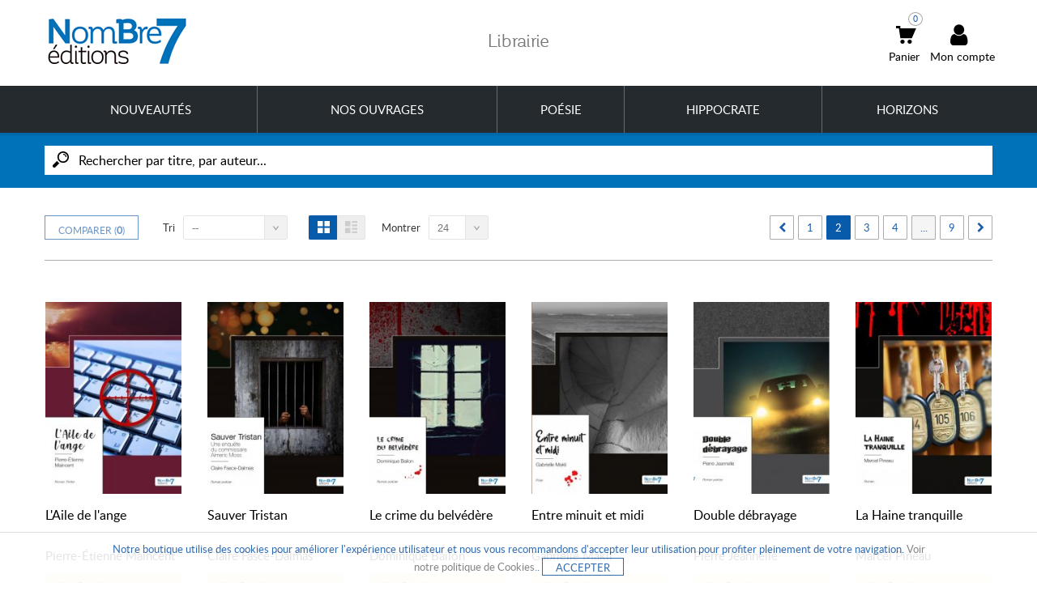

--- FILE ---
content_type: text/html; charset=utf-8
request_url: https://librairie.nombre7.fr/89-roman-policier?p=2
body_size: 20584
content:
	<!DOCTYPE HTML> <!--[if lt IE 7]><html class="no-js lt-ie9 lt-ie8 lt-ie7 " lang="fr"><![endif]--> <!--[if IE 7]><html class="no-js lt-ie9 lt-ie8 ie7" lang="fr"><![endif]--> <!--[if IE 8]><html class="no-js lt-ie9 ie8" lang="fr"><![endif]--> <!--[if gt IE 8]><html class="no-js ie9" lang="fr"><![endif]--><html lang="fr"><head>   <meta charset="utf-8" /><title>Roman policier (2) - Nombre7 Éditions - Librairie</title><meta name="generator" content="PrestaShop" /><meta name="robots" content="index,follow" /><meta name="viewport" content="width=device-width, minimum-scale=0.25, maximum-scale=1.6, initial-scale=1.0" /><meta name="apple-mobile-web-app-capable" content="yes" /><meta property="og:type" content="manufacturer" /><meta property="og:url" content="https://librairie.nombre7.fr/89-roman-policier?p=2" /><meta property="og:title" content="Roman policier (2) - Nombre7 Éditions - Librairie" /><meta property="og:site_name" content="Nombre7 Éditions - Librairie" /><meta property="og:description" content="" /><meta name="application-name" content="TS v.1.5.9.6 | venedor v.2.4 | PS v.1.6.1.16" /><link rel="icon" type="image/vnd.microsoft.icon" href="/img/favicon-1.ico?1741816068" /><link rel="shortcut icon" type="image/x-icon" href="/img/favicon-1.ico?1741816068" /><link href='/css/font-awesome.css' rel='stylesheet' type='text/css' /><link href='https://fonts.googleapis.com/css?family=Oswald%7CPT+Sans:400,700%7CGudea:400,700' rel='stylesheet' type='text/css' /><link rel="stylesheet" href="https://librairie.nombre7.fr/themes/venedor-librairie/cache/v_102_c56e5c9dd3fd9e749a9404a9a6b6cf89_all.css" type="text/css" media="all" /> <!--[if !IE]><link rel="stylesheet" href="https://librairie.nombre7.fr/themes/venedor-librairie/css/highdpi.css" type="text/css" media="all" /><link rel="stylesheet" href="https://librairie.nombre7.fr/themes/venedor-librairie/css/responsive-tables.css" type="text/css" media="all" /><link rel="stylesheet" href="https://librairie.nombre7.fr/themes/venedor-librairie/css/uniform.default.css" type="text/css" media="all" /> <![endif]-->   <!--[if IE 8]> 
<script src="https://oss.maxcdn.com/libs/html5shiv/3.7.0/html5shiv.js"></script> 
<script src="https://oss.maxcdn.com/libs/respond.js/1.3.0/respond.min.js"></script> <![endif]-->   <noscript> <img height="1" width="1" src="https://www.facebook.com/tr?id=1333770710090447&ev=PageView&noscript=1"/> </noscript>   </head><body id="category" class="guest category category-89 category-roman-policier hide-left-column hide-right-column lang_fr nomobileBlocks preset7 lng-fr"> <svg display="none" version="1.1" xmlns="http://www.w3.org/2000/svg" xmlns:xlink="http://www.w3.org/1999/xlink"> <defs> <symbol id="si-eye" viewBox="0 0 1465 1024"> <path class="path1" d="M13 553.5q-13-21-13-41.75t13-41.25q1.5-2.5 14.25-20t35-45.25 53.5-63.5 69.75-74.5 83.5-78.25 95-75q161-114 368-114 104.5 0 195.5 28.5t172.5 85.5q50 35 94.75 74.5t83.25 78.75 69.5 75.25 53.25 64 35.25 45.25 15 18.75q13.5 19 13.5 40.5 0 23-13.5 42.5-1.5 2-14.25 19.5t-35 45.5-53.5 64-69.75 75-83.5 78.5-95 74.5q-161.5 113.5-368 113.5t-368-113.5q-50-35-95-74.5t-83.5-78.25-69.75-74.75-53.75-64-35-45.5-14-20zM476 512q0 53 20 99.5t54.75 81.25 81.25 55 100 20.25q53 0 99.75-20.25t81.5-55 55-81.25 20.25-99.5-20.25-99.75-55-81.5-81.5-54.75-99.75-20q-53.5 0-100 20t-81.25 54.75-54.75 81.5-20 99.75zM585.5 512q0 30 11.5 56.75t31.25 46.75 46.5 31.5 57.25 11.5q30 0 56.75-11.5t46.75-31.5 31.5-46.75 11.5-56.75q0-30.5-11.5-57t-31.5-46.5-46.75-31.5-56.75-11.5q-30.5 0-57.25 11.5t-46.5 31.5-31.25 46.5-11.5 57z"></path> </symbol> <symbol id="si-account" viewBox="0 0 896 1024"> <path class="path1" d="M0 917q0-42 9-78 9.5-38 27.5-68.75t42-55.25 52.5-43 59.5-32.5q54.5-24.5 117.5-38t140-17q77 3.5 140 16.75t117.5 38.25q30.5 14 59.25 32.5t52.75 43 42 55.25 27.5 68.75q9 35.5 9 77.5v6.5q0 21-3.75 46t-10.75 55h-867q-14.5-63.5-14.5-100.5v-6.5zM235 215q0-40.5 9.25-71t24.5-53.25 34.5-38.25 39.75-25.5q24-11.5 51-18.5t57.5-8.5q60.5 3 108.5 27 20 10 39.5 25.5t34.75 38.25 24.75 53.25 9.5 71q0 60.5-9.25 106.5t-24.75 80-35 57.5-39.5 38.5q-48 35.5-108.5 40.5-61-5-108.5-40.5-20.5-15-40-38.5t-34.5-57.5-24.25-80.25-9.25-106.25z"></path> </symbol> <symbol id="si-wishlist" viewBox="0 0 1024 1024"> <path class="path1" d="M0 661.5v-475.5q0-67.5 48-115.5 49-49 117-49h475q38 0 66.5 14 9.5 4.5 10.75 13.75t-5.75 16.25l-27.5 28.5q-8 8-18.5 4-13.5-3-25.5-3h-475q-19 0-35.75 7.25t-29.5 19.5-20 29-7.25 35.25v475.5q0 19 7.5 35.5t20.25 29.25 29.5 20 35.25 7.25h475q18.5 0 35.25-7.5t29-20.25 19.5-29.25 7.25-35v-72q0-4 1.5-6.75t4-5.25l36.5-37q4.5-4.5 10-5.25t10.25 1 8.25 6.25 3.5 10.5v108.5q0 68-48.5 116.5-48 48-116.5 48h-475q-69 0-117-48t-48-116.5zM365.5 679.5v-163.5l384-384 165 163.5-384 384h-165zM421 570h54v55.5h33l65.5-66.5-87-87-65.5 66.5v31.5zM539.5 433q5 4.5 9.5 4.5t9-4.5l201-201q4.5-4.5 3.75-9.5t-4-8.5-8.5-4-9.75 4l-201 200.5q-5 5-5 9.5t5 9zM786.5 95l52-52q8-8 18.25-12t20.75-4 20.75 4 18.25 12l87 86q8 8 11.75 18t3.75 20.5-4 20.75-11.5 18.25l-52 53.5z"></path> </symbol> <symbol id="si-compare" viewBox="0 0 1024 1024"> <path class="path1" d="M69 752.5v-145.5h217v145.5h-217zM69 752.5v-145.5h217v145.5h-217zM387 746.5v-350.5h240.5v350.5h-240.5zM387 746.5v-350.5h240.5v350.5h-240.5zM722.5 743.5v-602.5h240.5v602.5h-240.5z"></path> </symbol> <symbol id="si-favorite" viewBox="0 0 1189 1024"> <path class="path1" d="M0 302q0-15.5 2-31.25t5-30.25q6-28 16.5-50 0 1 0.25 0t0.75-3.5q5-11.5 10-20.5t11.5-19q53.5-81 150.5-118 16.5-6 29.75-10.25t22.75-5.25q9-1 18.25-1.5t19.25-0.5q3 0 6.25-0.5t6.25-0.5q2 0 5 0.5t5 0.5q8 0 17.75 1t21.25 3q11 0 17.5 3.5 8 2 17.25 4.25t18.75 5.75q33.5 12.5 61.25 30.5t52.25 42q16 16 30.5 25.25t26 14.75q21.5 11 37 11h1.5q16 0 27.5-10t24-24.5q14-15.5 46-43 16-14 35.5-25.25t42.5-22.75q9.5-5 25.5-10.5 4-2 7.75-2.5t7.75-2.5q10-2 19.75-4t21.25-4q3 0 4-1 8-1 17.25-2t17.25-1q57.5 0 107 19t86 55.5l3 3q5 5 10 10.75t10.5 10.75q60.5 66.5 64.5 160 0 4 1 7.5t1 7.5-1 7.25-1 6.25q0 4-0.5 7.25t-0.5 6.25q-11 102-82 170-37.5 48.5-87 104.75t-109.5 124.25q-28.5 32-56.75 61t-56.75 59q-56.5 59.5-104 104-24 23-43.75 41t-36.25 32q-31.5 27-40 27h-0.5q-8.5-4-27.25-20.5t-48.75-46.5q-24.5-24.5-60.75-62.75t-87.25-94-117.75-130.75-152.75-173q-2-2-2.5-4.25t-3-5.25q-33.5-39-51.5-85.5t-18-99.5z"></path> </symbol> <symbol id="si-cross" viewBox="0 0 1022 1024"> <titl <path class="path1" d="M0 120.5l120-120.5 897 903-120 121zM3 903l899-900 120 119.5-899 901.5z"></path> </symbol> <symbol id="si-more" viewBox="0 0 716 1024"> <path class="path1" d="M0 804.5l451.5-397-451.5-396.5 133-115.5 583 512-583 512z"></path> </symbol> <symbol id="si-star" viewBox="0 0 1121 1024"> <path class="path1" d="M0 400l389-58 163-342 177 335.5 392.5 41-280 265.5 80 367.5-351-172-342 186.5 63.5-371z"></path> </symbol> <symbol id="si-ok" viewBox="0 0 1312 1024"> <path class="path1" d="M0 532.5l205-205 287.5 286.5 614.5-614 204.5 204.5-819 819.5z"></path> </symbol> <symbol id="si-twitter" viewBox="0 0 951 1024"> <path class="path1" d="M25.5 736q9 2 20.5 2h23.5q131.5 0 229.5-78.5-61 0-107.5-36-47-36.5-65.5-92 19.5 3 35 3 34 0 49-6.5-63-12.5-106.5-63.5-42-50-42-117.5v-2q38 21 84 23.5-38-25.5-60.5-65.25t-22.5-88.25q0-47.5 25.5-93.5 36 44 77 76.75t91 59.75q94.5 50 213 56-5-12-5-42 0-76.5 54-130 54-54 128.5-54h1.5q80 0 135.5 58 62-13 116.5-45-19.5 65.5-81 101.5 26-2 52.5-9t54-18.5q-39 55.5-92 95v23.5q0 77-21.25 148.5t-66.75 142.5q-22.5 34.5-48.5 63.75t-56 56.25-66.75 47.5-80.75 36.5-89.75 23.25-95.75 7.25q-156 0-282.5-83z"></path> </symbol> <symbol id="si-grid" viewBox="0 0 1024 1024"> <path class="path1" d="M0 1024v-437.5h437.5v437.5h-437.5zM0 437.5v-437.5h437.5v437.5h-437.5zM144 882v-151.5h152v151.5h-152zM144 296v-152h152v152h-152zM586.5 1024v-437.5h437.5v437.5h-437.5zM586.5 437.5v-437.5h437.5v437.5h-437.5zM730.5 882v-151.5h152v151.5h-152zM730.5 296v-152h152v152h-152z"></path> </symbol> <symbol id="si-list" viewBox="0 0 1024 1024"> <path class="path1" d="M0 1021.5v-436.5h436.5v436.5h-436.5zM0 436.5v-436.5h436.5v436.5h-436.5zM143.5 880.5v-151.5h151.5v151.5h-151.5zM143.5 295v-151.5h151.5v151.5h-151.5zM585 877.5h439v146.5h-439v-146.5zM585 731.5v-146.5h439v146.5h-439zM585 439v-146.5h439v146.5h-439zM585 146.5v-146.5h439v146.5h-439z"></path> </symbol> <symbol id="si-cart" viewBox="0 0 1106 1024"> <path class="path1" d="M0 158v-158h237v158h-237zM155.5 158l84 550h629l237-550h-950zM237 905.5q0-24.5 9.25-46t25.5-37.75 37.75-25.5 46-9.25 46 9.25 37.5 25.5 25.25 37.75 9.25 46-9.25 46-25.25 37.75-37.5 25.5-46 9.25-46-9.25-37.75-25.5-25.5-37.75-9.25-46zM631.5 905.5q0-24.5 9.25-46t25.5-37.75 37.75-25.5 46-9.25 46 9.25 37.75 25.5 25.5 37.75 9.25 46-9.25 46-25.5 37.75-37.75 25.5-46 9.25-46-9.25-37.75-25.5-25.5-37.75-9.25-46z"></path> </symbol> <symbol id="si-mail" viewBox="0 0 1390 1024"> <path class="path1" d="M0 857.5v-695.5l347 347.5zM0-3.5h1386l-691.5 690zM35 1020.5l397.5-425.5 262 283.5 260-286.5 397 428.5h-1316.5zM1042 509.5l347.5-344.5v687z"></path> </symbol> <symbol id="si-doc" viewBox="0 0 878 1024"> <path class="path1" d="M0 917.5v-913.5q0-12 4.5-22.25t12-17.5 17.5-11.5 21.5-4.25h456.5v311.5q0 11 4.5 20.75t12 17.25 17.5 11.75 21.5 4.25h310v603.5q0 24-15 39.5t-39 15.5h-768q-12 0-22.25-4.5t-17.5-12-11.5-17.5-4.25-21zM584.5 241.5v-270.5q7 4 12.25 8.25t9.25 8.25l232.5 233.5q4 4 8.25 8.75t8.25 11.75h-270.5z"></path> </symbol> <symbol id="si-upload" viewBox="0 0 1261 1024"> <path class="path1" d="M0 1024v-630h236.5v393.5h787.5v-393.5h236.5v630h-1260.5zM394 236.5l236-236.5 236.5 236.5h-79v315h-315v-315h-78.5zM472.5 709v-79h315v79h-315z"></path> </symbol> <symbol id="si-phone" viewBox="0 0 1022 1024"> <path class="path1" d="M0 202q0-5.5 0.25-10.75t0.75-10.25q2-21 7.5-38t14-31.5l-2.5-2 111.5-109.5 278 273.5-111 109.5-46.5-45.5q0.5 17.5 9.75 44.75t28.75 61.5 49.75 74 72.75 81.25q53 51.5 101.5 84t87.5 50.5q23 11 44 19t42 13.5l-55.5-54.5 111-109.5 278.5 273.5-111.5 109.5q-26.5 26.5-67.5 35-10 2-19.5 3t-18.5 1h-15t-9.5-1l-25.5-4q-49-7.5-104.75-32.5t-115.75-64-122-90.25-123.5-111.75q-57.5-56.5-104.75-115.75t-82.75-117.25-59.25-113.25-34.25-104.25q-4-17.5-6-34.75t-2-33.25z"></path> </symbol> <symbol id="si-mobile" viewBox="0 0 666 1024"> <path class="path1" d="M0 896v-768q0-26.5 10.5-49.75t28.5-40.75 42.25-27.5 51.75-10h399.5q27.5 0 51.75 10t42.25 27.5 28.5 40.75 10.5 49.75v768q0 26.5-10.5 49.75t-28.5 40.75-42.25 27.5-51.75 10h-399.5q-27.5 0-51.75-10t-42.25-27.5-28.5-40.75-10.5-49.75zM66.5 768h532.5v-576h-532.5v576zM199.5 128h266.5v-64h-266.5v64zM266 896q0 13.5 5.25 25t14.25 20.25 21.25 13.75 26.25 5q13.5 0 25.75-5t21.25-13.75 14.25-20.25 5.25-25-5.25-25-14.25-20.25-21.25-13.75-25.75-5q-14 0-26.25 5t-21.25 13.75-14.25 20.25-5.25 25z"></path> </symbol> <symbol id="si-skype" viewBox="0 0 961 1024"> <path class="path1" d="M0 281.5q0-131 90-223.5 92.5-94 222.5-94 74.5 0 129 27.5 7-1 18.25-1h25.75q97 0 177.75 34t149.75 105.5 101.5 153.75 32.5 180.75q0 10-1.25 26.5t-3.75 40.5q18.5 46.5 18.5 105 0 69.5-22.5 124.5t-69.5 102-100.5 70.5-120 23.5q-30 0-58.5-5.5t-57-17q-10 1-21.5 1.75t-25.5 0.75q-192.5 0-329-138.5-136-139-136-334 0-14.5 0.75-29t3.25-29q-24.5-50.5-24.5-125zM274.5 568q0 18 6.25 35.5t17.25 33 25.5 28.5 31 22q53 28.5 130 28.5 45.5 0 82-10t66.5-31q58-41.5 58-116.5 0-36-12.75-63t-40.25-45.5q-16-11-31.5-17.75t-30-12.25q-4-1-30.25-7.25t-76.25-19.25q-27-7-44.5-15.5t-26-19.5q-9.5-9-9.5-20.5t7.25-21 19.25-16.25 27.25-10.25 31.25-3.5h2.5q65.5 0 89 55.5l13 21.5q3.5 5.5 13.5 11.25t25.5 5.75q10.5 0 19.75-4t16.25-11.25 11-16.75 4-20q0-21-10.5-41.25t-34.5-39.75q-27-22.5-62.25-32.25t-80.75-9.75q-42.5 0-77.25 9.25t-63.25 26.75-42.5 44.25-14 61.25q0 43.5 23.5 73.5t59.5 45q21 8.5 44.25 16.25t50.25 13.75q15 3.5 31.5 6.75t34 8.75q26 8.5 38.5 23.25t12.5 33.75q0 15.5-8 27.25t-21.5 19.75-31.25 12.25-37.25 4.25q-28.5 0-49-7.75t-32-23.75q-8.5-16-13.75-25.25t-7.75-11.75q-14-44-52.5-44-22.5 0-36.75 14t-14.25 35z"></path> </symbol> <symbol id="si-state" viewBox="0 0 1187 1024"> <path class="path1" d="M0 293l152.5-146h216v290.5h-219.5zM447.5 951v-804.5h148v804.5q0 15-5.75 28.5t-15.75 23.25-23.5 15.5-29 5.75-29-5.75-23.5-15.5-15.75-23.25-5.75-28.5zM447.5 71q0-15 5.75-28t15.75-22.5 23.5-15 29-5.5 29 5.5 23.5 15 15.75 22.5 5.75 28h-148zM670 731h259.5l122-98.5-125.5-121.5-256 1.5v218.5zM670 437h367.5l149.5-145-153-145-364-0.5v290.5z"></path> </symbol> <symbol id="si-place" viewBox="0 0 854 1024"> <path class="path1" d="M0 946.5v-917q0-6 12.25-11.25t28.5-9.5 31.5-6.5 21.25-2.25q10 0 20.25 1t12.75 0.5q5.5-0.5 11.75-0.75t13.75-0.25q18.5 0 44 1.5 19.5 1 46.25 3.25t61.25 6.25 77.75 9.5 96.25 13q4.5 9 8.25 19.75t6.75 21.75 5.5 21.5 5 18.5q1 4 0.5 4.75t0.75 0.75 5.5 0.25 14.75 3.25q10 2.5 21 4.25t23.5 2.25q6.5 0.5 12.75 0.5h13.25q7 0.5 14 0.25t14-0.75q29-1 60.25-4.5t61.5-9 58.25-12.5 50.5-14.5l-2 410q-57.5 14-103.25 21.75t-81.75 10.75q-13 1-25 1.5t-23 0.5h-7.5t-7-0.5q-13.5-1-25-1.75t-21.5-2.25q-46-7.5-64.5-26l-0.5-57.5q-3.5-0.5-7.25-0.75t-7.75-0.25q-7.5 0-16.5 0.75t-19 2.75q-25 4.5-55 12.75t-61.25 18.25-61.75 21.25-56.25 21.75-45 19.25-28.25 13.75q-3 1-5 3-2 1.5-4.25 3.5t-3.75 4.5v379l-55 77.5zM121.5 516v-443q0-2.5 0.5-3 1-2 2-3 0.5 0 0.5-0.5l2.5 1.5q2 2 4 9 21 17.5 33 46.25t17 64.75q2 14 2.75 28.25t0.75 29.75q0 4.5-0.25 9.25t-0.25 9.75q-1 30.5-5.25 62.5t-11.25 63.75-16.25 62.5-20.25 58.25l-2.5 3q-2 2-4 2-0.5-0.5-1-0.5-1.5 0-2-0.5z"></path> </symbol> <symbol id="si-city" viewBox="0 0 1025 1024"> <path class="path1" d="M0 947q0 29 10.25 44.75t23.25 22.75q7 4 15.5 6.75t18 2.75h879.5q15 0 26-3.25t19.25-9 14-12.75 9.75-14.5q2.5-4.5 4-9t3-9.5q1-7 1.75-11.5t0.75-6.5v-3l-5.5-315.5-78.5-190.5-259 217.5-120-218.5-194.5 213-95.5-207.5-272 201.5v302zM68.5 735.5h205v220h-205v-220zM340 25q0-10.5 6.75-17.75t16.75-7.25h88q10 0 16.5 7.25t6.5 17.75l0.5 303.5q0 1.5-5.75 9t-17.25 16l-85.5 83q-10 0-16.75-7.25t-6.75-17.25zM410 735.5h204.5v220h-204.5v-220zM682 467.5l1-220.5q0-10.5 6.75-17.75t16.25-7.25h85.5q10 0 16.75 7.25t6.75 17.75l1.5 156.5q0 7.5-6.5 12.75t-16.5 12.25l-88.5 64q-9.5 0-16.25-7.5t-6.75-17.5zM751 735.5h204.5v220h-204.5v-220z"></path> </symbol> <symbol id="si-phone2" viewBox="0 0 1024 1024"> <path class="path1" d="M1 881.5v-621.5q0-19 7.25-35.75t19.5-29.5 28.75-20 35.5-7.25h74q18.5 0 35.25 7.5t29 20.25 19.5 29.5 7.25 35.25v621.5q0 19-7.25 35.5t-19.5 28.75-29 19.5-35.25 7.25h-74q-18.5 0-35-7.25t-29-19.5-19.75-28.75-7.25-35.5zM294 881.5v-877.5q0-24 15-39.75t39-15.75h384q12 0 25 3t25.75 8.25 24 12.25 19.75 15.5l87 87q7.5 7.5 14.75 19t12.5 24.25 8.5 25.75 3.25 24v93.5q16.5 9.5 30 23t22.75 30 14.5 35.25 5.25 38.75v438q0 60.5-43 103.5t-103.5 43h-493.5q-19 0-35.5-7.25t-28.75-19.5-19.5-28.75-7.25-35.5zM366.5 314h512v-146.5h-91q-11 0-21-4t-17.75-11.25-12.25-17-4.5-21.75v-92h-365.5v292.5zM422 826q0 18.5 18.5 18.5h72.5q18.5 0 18.5-18.5v-72.5q0-18.5-18.5-18.5h-72.5q-18.5 0-18.5 18.5v72.5zM422 679.5q0 18.5 18.5 18.5h72.5q18.5 0 18.5-18.5v-72.5q0-18.5-18.5-18.5h-72.5q-18.5 0-18.5 18.5v72.5zM422 533.5q0 18 18.5 18h72.5q18.5 0 18.5-18v-73q0-18.5-18.5-18.5h-72.5q-18.5 0-18.5 18.5v73zM568.5 826q0 8.5 5 13.5t12 5h74q18.5 0 18.5-18.5v-72.5q0-18.5-18.5-18.5h-74q-7 0-12 5t-5 13.5v72.5zM568.5 679.5q0 8.5 5 13.5t12 5h74q18.5 0 18.5-18.5v-72.5q0-18.5-18.5-18.5h-74q-7 0-12 5t-5 13.5v72.5zM568.5 533.5q0 8.5 5 13.25t12 4.75h74q18.5 0 18.5-18v-73q0-18.5-18.5-18.5h-74q-7 0-12 5t-5 13.5v73zM713.5 826q0 18.5 18.5 18.5h74q18.5 0 18.5-18.5v-72.5q0-18.5-18.5-18.5h-74q-18.5 0-18.5 18.5v72.5zM713.5 679.5q0 18.5 18.5 18.5h74q18.5 0 18.5-18.5v-72.5q0-18.5-18.5-18.5h-74q-18.5 0-18.5 18.5v72.5zM713.5 533.5q0 18 18.5 18h74q18.5 0 18.5-18v-73q0-18.5-18.5-18.5h-74q-18.5 0-18.5 18.5v73z"></path> </symbol> <symbol id="si-close" viewBox="0 0 706 1024"> <path class="path1" d="M0 849.5v-402q0-14.5 10.25-24.25t25.75-9.75h46v-152.5q0-42 11.75-81.25t33.5-73 52-60.5 67.75-43.25q37.5-17 79-20.5 6-0.5 12-0.75t12-0.25q14.5 0 28.75 1.25t28.25 4.25q40.5 8.5 76.25 28t62.75 49.5q36.5 40.5 57.5 90.5t21 106v152.5h46q15.5 0 25.75 9.25t10.25 24.75v402q0 13-8.25 19.5t-27.75 14.5q-5.5 2.5-14 5.5t-21.5 7l-67.5 19.5q-21 6-46.75 10.75t-53.75 8-57 5-56.5 1.75h-18q-37.5 0-72.5-3.5t-68-10.5q-40.5-8.5-79.5-19t-79.5-24.5q-17.5-6-26.75-13.75t-9.25-20.25zM211 413.5h284.5v-152.5q0-33-10.25-60.25t-32.75-50.25q-21-21.5-46.75-32.5t-52.75-11h-1q-28 0-51.5 11-13 6-25 14t-22.5 18.5q-21.5 21.5-31.75 49.5t-10.25 61v152.5zM239.5 755.5q0 9 5.25 16t13 10 16.25 2 15-7.5l64.5-64.5 64.5 64.5q6.5 9 16 9h3q10.5-1.5 18.5-9.25t9.5-18.75q0.5-0.5 0.5-3.5 0-9.5-8-17.5l-64.5-64.5 64.5-64.5q6.5-6.5 7.5-14 0.5-0.5 0.5-5.5 0-4.5-1.5-8.5-2-7-7.5-12.5t-12-7.5q-4-1.5-7.5-1.5-5.5 0-6 0.5-6.5 2.5-13 9l-64.5 64.5-64.5-64.5q-9-9-19-9h-2.5q-8 1-15 5.75t-10.25 11.75-2.25 15.25 9 16.25l64.5 64.5-64.5 64.5q-9.5 9.5-9.5 19.5z"></path> </symbol> <symbol id="si-bag" viewBox="0 0 1024 1024"> <path class="path1" d="M1 735v-274.5h384v91q0 7.5 3 14.25t8.25 11.75 11.75 8 14 3h182q7.5 0 14.25-3t11.75-8.25 8-11.75 3-14v-91h384v274.5q0 19-7.25 35.5t-19.5 28.75-29 19.5-35.25 7.25h-842q-18.5 0-35-7.25t-29-19.5-19.75-28.75-7.25-35.5zM1 406.5v-220.5q0-18.5 7.25-35.25t19.5-29 28.75-19.5 35.5-7.25h202v-91q0-24 15-39.75t39-15.75h330q11 0 20.75 4.5t17.25 12 11.75 17.75 4.25 21.25v91h202q18.5 0 35.25 7.25t29 19.5 19.5 29 7.25 35.25v220.5h-1024zM366.5 95h293v-73.5h-293v73.5zM440.5 533.5v-73h145v73h-145z"></path> </symbol> <symbol id="si-location" viewBox="0 0 600 1024"> <path class="path1" d="M0 249.5q0-124 88-212t212-88 212 88 88 212v9.25t-1 12.25-5.5 25-13 48-19.75 62.75-24.25 70.25-35.5 87.75-54.5 119.25q-31 68-67.5 138.25t-79 151.25q-42.5-80-78.5-150.5t-67-138q-32-69-53.75-120t-36.25-89q-29.5-77-45-131t-17.5-75zM212 249.5q0 18.5 6.75 34.5t18.75 28 28 18.75 34.5 6.75 34.5-6.75 28-18.75 18.75-28 6.75-34.5-6.75-34.5-18.75-28-28-18.75-34.5-6.75-34.5 6.75-28 18.75-18.75 28-6.75 34.5z"></path> </symbol> <symbol id="si-city2" viewBox="0 0 871 1024"> <path class="path1" d="M0 793.5v-384q0-18.5 4.75-30.5t12.25-20.25 16.5-14 17.5-12.25l205-153.5v153.5l205-153.5v153.5h153.5v-204.5q0-10.5 4.5-19.75t11.5-16 16.25-10.75 18.75-4 18.75 4 16.5 10.75 11.75 16 4.5 19.75v204.5h102q22.5 0 37 14.5t14.5 37v409.5q0 21.5-14.5 36.25t-37 14.75h-768q-21.5 0-36.25-14.75t-14.75-36.25z"></path> </symbol> <symbol id="si-city3" viewBox="0 0 768 1024"> <path class="path1" d="M0 870v-819q0-22.5 14.75-36.75t36.25-14.25h666q22.5 0 36.75 14.25t14.25 36.75v819q0 10.5-4 19.75t-11 16.5-16.25 11.25-19.75 4h-256v-153.5q0-11-4.5-20.5t-11.75-16.5-16.5-10.75-18.75-3.75h-51q-9.5 0-18.75 3.75t-16.5 10.75-11.75 16.5-4.5 20.5v153.5h-256q-10.5 0-19.75-4t-16.25-11.25-11-16.5-4-19.75zM153.5 563h153.5v-102.5h-153.5v102.5zM153.5 256h153.5v-102.5h-153.5v102.5zM461 563h153.5v-102.5h-153.5v102.5zM461 256h153.5v-102.5h-153.5v102.5z"></path> </symbol> <symbol id="si-date" viewBox="0 0 915 1024"> <path class="path1" d="M0 972.5v-664.5h914.5v664.5h-914.5zM0 250.5v-226h111.5v144.5h205v-144.5h281.5v144.5h204v-144.5h112.5v226h-914.5zM172 108.5v-160h84v160h-84zM232.5 742q0 115 126 115 46 0 86-33 20-16 30-36.25t10-45.75q0-69-80-92 50-15.5 65.5-49 6-12.5 6-28.5v-4.5q0-9.5-2.25-20t-5.75-22q-27.5-63.5-109.5-63.5-26.5 0-49 6.75t-39.25 20-26.75 33-11 45.75h73.5q0-47 50.5-47h1.5q44.5 0 44.5 54 0 47.5-81 47.5h-5v58.5q53 0 69.5 8 23.5 10.5 23.5 47 0 30-13.25 46.25t-41.75 16.25h-3q-20.5 0-31.5-13.5-12-15-14-43h-73.5zM520 592.5q25.5-7 47.5-19t43-29v304h71.5v-379.5h-65.5q-19 19-43.5 33.75t-53 25.25v64.5zM658.5 108.5v-160h84v160h-84z"></path> </symbol> <symbol id="si-untitled25" viewBox="0 0 951 1024"> <path class="path1" d="M18.5 860q0-57.5 57.5-57.5 57 0 57 57.5 0 58.5-57 58.5-57.5 0-57.5-58.5zM18.5 576.5v-114h914.5v114h-914.5zM18.5 346v-115h571.5v115h-571.5zM18.5 117.5v-114.5h914.5v114.5h-914.5zM247 858q0-10.5 4.5-20.5 7.5-15.5 22.25-25.25t31.25-9.75q11 0 21.5 4.75t18.5 12.75 12.5 18.5 4 21.5q-0.5 11.5-4.75 22t-11.5 18.75-17.5 13-22.75 4.75q-18 0-31.75-10.25t-21.25-25.75q-5-9.5-5-24.5zM475 860q0-57.5 57.5-57.5t57.5 57.5q0 58.5-57.5 58.5t-57.5-58.5z"></path> </symbol> <symbol id="si-untitled26" viewBox="0 0 1024 1024"> <path class="path1" d="M0 877.5h1024v146.5h-1024v-146.5zM0 731.5v-146.5h1024v146.5h-1024zM0 439v-146.5h1024v146.5h-1024zM0 146.5v-146.5h1024v146.5h-1024z"></path> </symbol> <symbol id="si-support" viewBox="0 0 1024 1024"> <path class="path1" d="M68 693v-298q0-7.5 2.75-12.5t7.25-9.5q6-172 130-296 126-126 294-126 86.5 0 158.75 31.25t135.25 94.75q63.5 64.5 96 138.25t34 161.75q6 9 6 18v298q0 10.5-7.75 17.25t-18.25 6.75h-144q-10.5 0-17.25-6.75t-6.75-17.25v-298q0-12 6.75-19t17.25-7h82q-9-137-108-236-50-50-107.25-75t-126.75-25q-134 0-234 100-99 99-108 236h78q10.5 0 18.25 7t7.75 19v298q0 10.5-7.75 17.25t-18.25 6.75h-56v7q0 128 194 128 8 0 16.5-0.25t17.5-0.75q6-24 30-24h128q12 0 21 8.25t9 21.75v26q0 12-9 21t-21 9h-128q-7.5 0-14.5-4.25t-11.5-11.75q-5.5 0.5-10.5 0.5h-10.5q-21.5 0-44-1.5-33.5-2-65.5-9t-59.25-20-48.25-33.25-32-48.75q-10-26-10-59v-9h-40q-10.5 0-18.25-6.75t-7.75-17.25z"></path> </symbol> <symbol id="si-delivery" viewBox="0 0 1445 1024"> <path class="path1" d="M0 840.5v-290.5q4-17.5 11-33.25t14-27.75l16-26.5 99-183q9-35 24.25-54t30.75-28q17-10 38-11.5 4.5 0.5 11.25 0.5t15.75 0.5h41.5q26-1 68.5-1h5q32.5 0 50.5 12 20 13 28.5 29.5 5.5 10 8.75 21.5t3.25 24.5l-3 328.5q0 18-4.25 31.5t-10.5 23.5-14.25 16.75-16 11.25q-20.5 11.5-45 11.5h-143q-27 0-47.5 6t-35.5 15.5-25.25 21.75-16.75 24.75q-16 31.5-17.5 67.5 3 20-2.5 30.5t-13.5 15.5q-6.5 5-22 6.5-18.5 1.5-28.75-4.75t-14.75-15.25q-2.5-5-4.25-11t-1.75-13zM137 883q0-29 11-54.75t30.25-45 44.75-30.25 55-11q29 0 55 11t45 30.25 30.25 45 11.25 54.75q0 29.5-11.25 55t-30.25 44.75-45 30.25-55 11q-29.5 0-55-11t-44.75-30.25-30.25-44.75-11-55zM466 744.5h559.5q16 21.5 25 39t13 30q2.5 7 3.75 13.75t1.75 12.25h-556.5q-17.5-12.5-26.75-29t-13.75-31q-5.5-17.5-6-35zM512.5 651.5v-605q0-9.5 3.75-18t10-14.75 14.75-10 18.5-3.75h838.5q9.5 0 18 3.75t15 10 10 14.75 3.5 18v605q0 19.5-13.5 33t-33 13.5h-838.5q-19.5 0-33.25-13.5t-13.75-33zM1118.5 883q0-28.5 11-53.75t29.75-44 44-29.75 53.75-11 53.75 11 44 29.75 29.5 44 10.75 53.75-10.75 53.75-29.5 44-44 29.5-53.75 10.75-53.75-10.75-44-29.5-29.75-44-11-53.75z"></path> </symbol> <symbol id="si-close2" viewBox="0 0 950 1024"> <path class="path1" d="M0 964.5q0-14.5 5-26v-545q0-11.5 2.75-21t7.25-18q6.5-14 23-23.5 9.5-5 24-5 5 0 10.5 0.75t11.5 1.75h40q0-47.5 12.25-90.25t34.75-79.25 53.75-66 69.5-50 82.25-31.75 91.5-11.25 92.5 11.25 84.25 31.75 72 50 56.5 66 36.75 79.25 13 90.25l47.5-1q19.5 1.5 39 11.5 7.5 4 14.5 10.75t12.5 16.75 9 23.25 3.5 30.25v518.5q0 23.5-9.5 43-4 8.5-9.75 16t-14 13.5-19.25 9.5-26 3.5h-794q-13.5 0-25-3t-21-7.5q-8-4-15-10.25t-11-15.25q-4.5-10.5-4.5-23.5zM207 327.5q0-56 21.25-102t58-78.75 86-50.75 105.25-18 105.25 18 86 50.75 58 78.75 21.25 102h-541zM330.5 574q0 20.5 6.25 39t17.5 34 26.75 26.75 33.5 17.25q2.5 5.5-0.5 28.5-1.5 10-4.25 25.5t-7.5 37.75-11.75 52.25-17 69l167-1q-9-39.5-15.75-69.75t-11.25-52.75-7.5-38-4.5-25.5q-3.5-24-3-27.5 17.5-6.5 32.25-18t25.25-26.5 16.5-33.25 6-37.75q0-25.5-9.75-48t-26.5-39.25-39.5-26.5-48.25-9.75-48.25 9.75-39.5 26.5-26.5 39.25-9.75 48z"></path> </symbol> <symbol id="si-support2" viewBox="0 0 1024 1024"> <path class="path1" d="M0 371q0-18.5 1.25-36.5t3.75-35.5q9.5-65.5 35-126.5t65.5-113.5 93.5-94 119-68q33.5-13.5 66.75-21.75t66.25-12.25q15.5-2 30.75-3t30.25-1q18.5 0 36.5 1.25t35.5 3.75q65.5 9.5 126.5 35t113.5 65.5 94 93.5 68 119q13.5 33.5 21.75 66.75t12.25 66.25q2 15.5 3 30.75t1 30.25q0 18.5-1.25 36.5t-3.75 35.5q-9.5 65-35 126.25t-65.5 113.75-93.5 94.25-119 67.75q-33.5 13.5-66.75 21.75t-66.25 12.25q-15.5 2-30.75 3t-30.25 1q-18.5 0-36.5-1.25t-35.5-3.75q-65-9.5-126.25-35t-113.75-65.5-94.25-93.5-67.75-119q-13.5-33.5-21.75-66.75t-12.25-66.25q-2-15.5-3-30.75t-1-30.25zM140 523q33 79.5 87.75 134.5t128.25 83.5l58-136q-45.5-21-80.25-54.5t-55.75-83.5zM142 215l136 58q21-45.5 54.5-80.25t83.5-55.75l-56-138q-79.5 33-134.5 87.75t-83.5 128.25zM365 371.5q0 14.5 2.75 28.25t8.25 27.25q8 21.5 22 38.25t31.75 28.5 38.5 18 41.75 6.25h2.5q14.5 0 28.25-2.75t27.25-8.25q21.5-8 38.25-22t28.5-31.75 18-38.5 6.25-41.75v-1.5q0-14.5-2.75-28.75t-8.25-27.75q-8.5-21.5-22.5-38.25t-31.5-28.5-38-18-42-6.25h-1.5q-14 0-28 2.5t-28.5 8.5q-28.5 11.5-48.75 32t-31.25 46.5q-11 25-11 58zM608 605l56 138q79.5-33 134.5-87.75t83.5-128.25l-136-58q-21 45.5-54.5 80.25t-83.5 55.75zM610 137q45.5 21 80.25 54.5t55.75 83.5l138-56q-33-79.5-87.75-134.5t-128.25-83.5z"></path> </symbol> <symbol id="si-less" viewBox="0 0 716 1024"> <path class="path1" d="M-0.5 419l583-512 133 115-451.5 397 451.5 396.5-133 115.5z"></path> </symbol> <symbol id="si-search" viewBox="0 0 1050 1024"> <path class="path1" d="M0 452q0-62.5 17-120.25t48.25-108 75-91.5 97-70.75 114.5-45.5 127.25-16 127 16 114.25 45.5 97 70.75 75 91.5 48.25 108 17 120.25q0 75.5-23.75 141t-66.25 121.5l182.5 172-145 137.5-191-180q-53 28.5-111 44.5t-124 16-127.25-16.25-114.5-45.5-97-70.75-75-91.75-48.25-108-17-120.25zM175 452.5q0 59.5 23.75 111.5t65 90.75 96.5 61.25 117.75 22.5q63 0 118-22.5t96.25-61.25 65-90.75 23.75-111.5q0-59-23.75-111.25t-65-91-96.25-61.25-118-22.5q-42 0-80.5 10.25t-72.25 28.75-61.5 44.75-47.5 58-30.5 68.25-10.75 76z"></path> </symbol> <symbol id="si-comment" viewBox="0 0 1024 1024"> <path class="path1" d="M0 718.5v-718.5h1024v718.5h-523.5l-303 305.5v-305.5h-197.5zM177.5 457.5h669v-81h-669v81zM177.5 308h669v-81h-669v81z"></path> </symbol> <symbol id="si-flickr" viewBox="0 0 1024 1024"> <path class="path1" d="M82 414.5q0-44 16.5-82.5t45.25-67.25 67-45.25 81.75-16.5 81.75 16.5 66.75 45.25 45 67.25 16.5 82.5q0 43.5-16.5 82t-45 67.25-66.75 45.5-81.75 16.75-81.75-16.75-67-45.5-45.25-67.25-16.5-82zM514.5 414.5q0-44 16.5-82.5t45-67.25 66.75-45.25 81.75-16.5 81.75 16.5 66.75 45.25 45 67.25 16.5 82.5q0 43.5-16.5 82t-45 67.25-66.75 45.5-81.75 16.75-81.75-16.75-66.75-45.5-45-67.25-16.5-82z"></path> </symbol> <symbol id="si-photo" viewBox="0 0 1202 1024"> <path class="path1" d="M0 819v-409.5q0-42.5 15.75-79.75t43-65 63.75-43.75 78-16h100v-205h601v205h100q41.5 0 78 16t63.75 43.75 43 65 15.75 79.75v409.5q0 42.5-15.75 80t-43 65.25-63.75 43.75-78 16h-801q-41.5 0-78-16t-63.75-43.75-43-65.25-15.75-80zM300.5 614.5q0 63.5 23.5 119.5t64.5 97.5 95.5 65.75 117 24.25q41.5 0 80-11t71.75-31 60.75-48 47-62 30.25-73.25 10.75-81.75-10.75-81.75-30.25-73.5-47-62.25-60.75-48-71.75-31-80-11-80 11-71.75 31-60.75 48-47 62.25-30.25 73.5-10.75 81.75zM400.5 614.5q0-42.5 15.75-79.75t43-65 63.75-44 78-16.25 78 16.25 63.75 44 43 65 15.75 79.75-15.75 79.75-43 65-63.75 43.75-78 16-78-16-63.75-43.75-43-65-15.75-79.75z"></path> </symbol> <symbol id="si-video" viewBox="0 0 1024 1024"> <path class="path1" d="M0 654.5v-402.5q0-68 48-116 48.5-48.5 116.5-48.5h402.5q66.5 0 116 48.5 48.5 49.5 48.5 116v94.5l230-230q11-10.5 26-10.5 7.5 0 14 2.5 22.5 9 22.5 34v621.5q0 25-22.5 34-6.5 2.5-14 2.5-15 0-26-10.5l-230-230.5v95q0 68-48.5 116.5-48 48-116 48h-402.5q-68.5 0-116.5-48t-48-116.5z"></path> </symbol> <symbol id="si-link" viewBox="0 0 1024 1024"> <path class="path1" d="M0 637q0-47 17.75-91.25t52.25-78.75l154-154q-0.5 7.5-0.5 15 0 10 1 20 2 16.5 3.5 33 4.5 16.5 9.25 32t10.75 32l-98 100q-19 19-29.5 43.5t-10.5 48.5q0 25.5 10.5 49.25t29.5 42.75l4 4q19 19 42.75 29.5t49.25 10.5q24 0 48.5-10.5t43.5-29.5l218-218q19-19 28.5-42.75t9.5-49.25-9.5-49.25-28.5-42.75l-4-4q-3-9-12-12-4.5-1.5-7-4t-7-4l80-80q4.5 1.5 7.5 5t4.5 5q4.5 1.5 7 5t7 5l4 4q35.5 35.5 52.75 80.25t17.25 91.75-17.25 91.75-52.75 80.25l-220 218q-34.5 34.5-78.75 52.25t-91.25 17.75-91.75-17.25-80.25-52.75l-4-4q-35.5-35.5-52.75-80.25t-17.25-91.75zM318 319q0-47 17.25-91.75t52.75-80.25l220-218q34.5-34.5 78.75-52.25t91.25-17.75 91.75 17.25 80.25 52.75l4 4q35.5 35.5 52.75 80.25t17.25 91.75-17.75 91.25-52.25 78.75l-154 154q0.5-7.5 0.5-15 0-10-1-19-2-16-3.5-34-4.5-16.5-9.25-32t-10.75-32l98-100q19-19 29.5-43.5t10.5-48.5q0-25.5-10.5-49.25t-29.5-42.75l-4-4q-19-19-42.75-29.5t-49.25-10.5q-24 0-48.5 10.5t-43.5 29.5l-218 218q-19 19-28.5 42.75t-9.5 49.25 9.5 49.25 28.5 42.75l4 4q3 9 12 12 4.5 1.5 7 4t7 4l-80 80q-4.5-1.5-7.5-5t-4.5-5q-4.5-1.5-7-5t-7-5l-4-4q-35.5-35.5-52.75-80.25t-17.25-91.75z"></path> </symbol> <symbol id="si-arrowleft" viewBox="0 0 20 20"> <path d="M13.93,18.499L5.611,10l8.319-8.499l0.685,0.698L6.979,10l7.632,7.801L13.93,18.499z"/> </symbol> <symbol id="si-arrleft" viewBox="0 0 9 9"> <path d="M6.068,9L2.001,4.5L6.068,0l0.93,1.015L3.849,4.5l3.149,3.484 L6.068,9z"/> </symbol> <symbol id="si-arrright" viewBox="0 0 9 9"> <path d="M2.931,0l4.067,4.5L2.931,9l-0.93-1.015L5.15,4.5L2.001,1.016 L2.931,0z"/> </symbol> </defs> </svg><div id="scrollTop"><a class="button" href="#top"></a></div><div id="page"><div class="header-main"><div class="header-row-top"><div class="container"><div class="row"><div class="col-md-12 clearfix"><div id="header_logo" class="logo-container"> <a href="http://librairie.nombre7.fr/" title="Nombre7 Éditions - Librairie"> <img class="logo " src="https://librairie.nombre7.fr/img/nombre7-librairie-logo-15877373601.jpg" alt="Nombre7 Éditions - Librairie"/> <span id="logo-text" class="hidden"> <span class="logo">Venedor.</span> <span class="slogan"></span> </span> </a></div><div class="menuTitle">Librairie</div><div class="header-inner-bottom"><div id="search_block_top"><form id="searchbox" method="get" action="https://librairie.nombre7.fr/recherche" > <input type="hidden" name="controller" value="search" /> <input type="hidden" name="orderby" value="position" /> <input type="hidden" name="orderway" value="desc" /> <span class="hidden-button"></span> <input class="search_query form-control" type="text" id="search_query_top" name="search_query" placeholder="Rechercher" value="" /><button type="submit" name="submit_search" class="btn btn-default button-search"> <span>Rechercher</span> </button></form></div><div class="cart-section"><div class="shopping_cart"> <a href="https://librairie.nombre7.fr/commande" title="Voir mon panier" rel="nofollow"> <span class="cart-menu-icon"></span><span class="info-section"><span>Panier:</span> <span class="ajax_cart_quantity unvisible">0</span> <span class="ajax_cart_product_txt unvisible">Produit</span> <span class="ajax_cart_product_txt_s unvisible">Produits</span> <span class="ajax_cart_total unvisible"> </span> <span class="ajax_cart_no_product">(vide)</span> </span> </a><div class="cart_block block exclusive"><div class="cart_block_wrapper"><div class="block_content"><div class="cart_block_list"><p class="cart_block_no_products"> Aucun produit</p><div class="cart-prices"><div class="cart-prices-line first-line"> <span>Livraison:</span> <span class="price cart_block_shipping_cost ajax_cart_shipping_cost"> Livraison gratuite ! </span></div><div class="cart-prices-line last-line"> <span>Total:</span> <span class="price cart_block_total ajax_block_cart_total">0,00 €</span></div></div><p class="cart-buttons"> <a id="button_order_cart" class="btn btn-default button button-small" href="https://librairie.nombre7.fr/commande" title="Commander" rel="nofollow"> <span>Commander</span> </a></p></div></div></div></div></div></div></div><div id="pk_customlinks"><ul><li class="pk_account dd_el"> <a href="https://librairie.nombre7.fr/mon-compte" title="My Account" onclick='return false;'><svg class="svgic svgic-account"><use xlink:href="#si-account"></use></svg><span>My Account</span></a><div class="dd_container"><div class="indent"><ul><li><a href="https://librairie.nombre7.fr/historique-commandes" title="My orders" rel="nofollow">My orders</a></li><li><a href="https://librairie.nombre7.fr/suivi-commande" title="My returns" rel="nofollow">My merchandise returns</a></li><li><a href="https://librairie.nombre7.fr/avoirs" title="My credit slips" rel="nofollow">My credit slips</a></li><li><a href="https://librairie.nombre7.fr/adresses" title="My addresses" rel="nofollow">My addresses</a></li><li><a href="https://librairie.nombre7.fr/identite" title="Manage my personal information" rel="nofollow">My personal info</a></li><li><a href="https://librairie.nombre7.fr/reduction" title="My vouchers" rel="nofollow">My vouchers</a></li></ul></div></div></li><li class="pk_wishlist dd_el"> <a href="https://librairie.nombre7.fr/module/blockwishlist/mywishlist" title="My Wishlist"><svg class="svgic svgic-wishlist"><use xlink:href="#si-wishlist"></use></svg><span>My Wishlist (<span class="wlQty">0</span>)</span></a><div id="pk_wishlist" class="dd_container"><div class="indent"><ul class="wishlist-list"><li class="no-products">No products</li></ul></div></div></li><li class="pk_watchlist dd_el"><a href="#" title="Recently viewed products"><svg class="svgic svgic-eye"><use xlink:href="#si-eye"></use></svg><span>Watch List <span>(0)</span></span></a><div class="watchlist dd_container"><div class="indent"><ul><li class="no-products">No viewed products yet.</li></ul></div></div></li><li class="pk_compare dd_el"><a href="https://librairie.nombre7.fr/comparaison-produits" title="Compare List"><svg class="svgic svgic-compare"><use xlink:href="#si-compare"></use></svg><span>Compare List (<span class="total-compare-val">0</span>)</span></a><div class="compare dd_container"><div class="indent"><ul><li class="no-products">No products to compare.</li></ul></div></div></li></ul>  </div><div class="header_user_info "><div class="user-infos-submenu"> <a class="login login-submenu" href="https://librairie.nombre7.fr/connexion" rel="nofollow" > <i class="icon-user"></i> </a><ul class="account-submenu-logged no" style="display: none;"><li><a href="https://librairie.nombre7.fr/connexion" title="connexion"><span>Connexion</span></a></li></ul> <span class="gc_personal_space no-log">Mon compte</span></div> <a href="https://librairie.nombre7.fr/commande" rel="nofollow"> <span class="cart-menu-icon"></span> <span id="customer_messages_cart_qties" class="notifs_badge no_logged"> <span class="ajax_cart_quantity">0</span> </span> </a> </br></div>  <div class="mobileMenuTitle">Menu</div></div></div></div></div><div class="header-row-nav"><div class="container"><div class="row"><div class="col-md-12 clearfix"><div class="menu-main-nav"><ul><li class="flexmenuitem id_menu13"><a href="/actualite-nombre7" ><span>Nouveautés</span></a></li><li class="flexmenuitem id_menu14"><a href="/livres-nombre7" ><span>Nos ouvrages</span></a></li><li class="flexmenuitem id_menu23"><a href="/57-poesie-by-nombre7" ><span>Poésie</span></a></li><li class="flexmenuitem id_menu21"><a href="/44-hippocrate" ><span>Hippocrate</span></a></li><li class="flexmenuitem id_menu20"><a href="/28-livres-illustres" ><span>Horizons</span></a></li></ul></div></div></div></div></div></div><div class="custom-search-block"><div class="container text-right"><div id="search_block_header"><form method="get" action="https://librairie.nombre7.fr/recherche" id="searchbox"><p> <label for="search_query_top"></label> <input type="hidden" name="controller" value="search" /> <input type="hidden" name="orderby" value="position" /> <input type="hidden" name="orderway" value="desc" /> <input class="search_query" type="text" id="search_query_top" name="search_query" value="" placeholder="Rechercher par titre, par auteur..."/> <input type="submit" name="submit_search" value="Search" class="button" /></p></form></div></div></div><div class="columns-container"><div id="columns" class="container left_column"><div class="row"><div id="center_column" class="center_column col-xs-12 col-sm-12"><div class="content_sortPagiBar clearfix"><div class="sortPagiBar clearfix"><form method="post" action="https://librairie.nombre7.fr/comparaison-produits" class="compare-form"> <button type="submit" class="btn btn-default button bt_compare bt_compare" disabled="disabled"> <span>Comparer (<strong class="total-compare-val">0</strong>)</span> </button> <input type="hidden" name="compare_product_count" class="compare_product_count" value="0" /> <input type="hidden" name="compare_product_list" class="compare_product_list" value="" /></form><form id="productsSortForm" action="https://librairie.nombre7.fr/89-roman-policier?p=2" class="productsSortForm"><div class="select selector1"> <label for="selectProductSort">Tri</label> <select id="selectProductSort" class="selectProductSort form-control"><option value="position:asc" selected="selected">--</option><option value="price:asc" >Le moins cher</option><option value="price:desc" >Le plus cher</option><option value="name:asc" >De A &agrave; Z</option><option value="name:desc" >De Z &agrave; A</option><option value="quantity:desc" >En Stock</option><option value="reference:asc" >R&eacute;f&eacute;rence : croissante</option><option value="reference:desc" >R&eacute;f&eacute;rence : d&eacute;croissante</option> </select></div></form><div class="views"><div class="view_btn pk_view act_btn" id="view_grid" title="Grid View"><svg class="svgic svgic-grid"><use xlink:href="#si-grid"></use></svg></div><div class="view_btn pk_view" id="view_list" title="List View"><svg class="svgic svgic-list"><use xlink:href="#si-list"></use></svg></div></div><form action="https://librairie.nombre7.fr/89-roman-policier" method="get" class="nbrItemPage"><div class="clearfix selector1"> <label for="nb_item"> Montrer </label> <input type="hidden" name="p" value="2" /> <input type="hidden" name="id_category" value="89" /> <select name="n" id="nb_item" class="form-control"><option value="24" selected="selected">24</option><option value="48" >48</option><option value="120" >120</option><option value="207">All</option> </select></div></form><div id="pagination" class="pagination clearfix"><form class="showall" style="display:none" action="https://librairie.nombre7.fr/89-roman-policier" method="get"><div> <button type="submit" class="btn btn-default button exclusive-medium"> <span>Afficher tout</span> </button> <input type="hidden" name="id_category" value="89" /> <input name="n" id="nb_item" class="hidden" value="207" /></div></form><ul class="pagination"><li id="pagination_previous" class="pagination_previous"> <a href="/89-roman-policier"> <i class="icon-chevron-left"></i> </a></li><li> <a href="/89-roman-policier"> <span>1</span> </a></li><li class="active current"> <span> <span>2</span> </span></li><li> <a href="/89-roman-policier?p=3"> <span>3</span> </a></li><li> <a href="/89-roman-policier?p=4"> <span>4</span> </a></li><li class="truncate"> <span> <span>...</span> </span></li><li> <a href="/89-roman-policier?p=9"> <span>9</span> </a></li><li id="pagination_next" class="pagination_next"> <a href="/89-roman-policier?p=3"> <i class="icon-chevron-right"></i> </a></li></ul></div><div class="product-count" style="display:none"> R&eacute;sultats 25 - 48 sur 207.</div></div></div><div class="product-list-container view_grid"><ul class="product_list row"><li class="ajax_block_product col-xs-12 col-sm-4 col-md-2 first-in-line first-item-of-tablet-line first-item-of-mobile-line" data-productid="1798"><div class="product-container" itemscope itemtype="http://schema.org/Product"><div class="left-block"><div class="product-image-container"> <a class="product_img_link" href="https://librairie.nombre7.fr/roman-policier/1798-l-aile-de-l-ange-9782381531342.html" title="L&#039;Aile de l&#039;ange" itemprop="url"> <img class="replace-2x img-responsive" src="https://librairie.nombre7.fr/8000-home_default/l-aile-de-l-ange.jpg" alt="L&#039;Aile de l&#039;ange" title="L&#039;Aile de l&#039;ange" width="195" height="277" itemprop="image" /> </a></div></div><div class="books-information"><h5 itemprop="name"> <a class="product-name" href="https://librairie.nombre7.fr/roman-policier/1798-l-aile-de-l-ange-9782381531342.html" title="L&#039;Aile de l&#039;ange" itemprop="url" > L&#039;Aile de l&#039;ange </a></h5><h4 class="product-name"> <a href="https://librairie.nombre7.fr/136_pierre-etienne-maincent" title="Pierre-Étienne Maincent" itemprop="name">Pierre-Étienne Maincent</a></h4><div class="rate_block"><div class='rateListing'> <span class="rate-title">Note Babelio:</span><div class="star_content clearfix"><div class="star"></div><div class="star"></div><div class="star"></div><div class="star"></div><div class="star"></div></div></div></div><p class="nb7_separator">-</p> <span itemprop="price" class="price product-price">21,10 €</span><div class="button-container "> <a class="button ajax_add_to_cart_button btn btn-default" href="http://librairie.nombre7.fr/panier?add=1&amp;id_product=1798&amp;token=5a440e700f8a455e27ba936020be0a8b" rel="nofollow" data-id-product="1798"> <span>Ajouter au panier</span> </a></div></div></div></li><li class="ajax_block_product col-xs-12 col-sm-4 col-md-2 last-item-of-mobile-line" data-productid="1954"><div class="product-container" itemscope itemtype="http://schema.org/Product"><div class="left-block"><div class="product-image-container"> <a class="product_img_link" href="https://librairie.nombre7.fr/roman-policier/1954-sauver-tristan-9782381532462.html" title="Sauver Tristan" itemprop="url"> <img class="replace-2x img-responsive" src="https://librairie.nombre7.fr/9097-home_default/sauver-tristan.jpg" alt="Sauver Tristan" title="Sauver Tristan" width="195" height="277" itemprop="image" /> </a></div></div><div class="books-information"><h5 itemprop="name"> <a class="product-name" href="https://librairie.nombre7.fr/roman-policier/1954-sauver-tristan-9782381532462.html" title="Sauver Tristan" itemprop="url" > Sauver Tristan </a></h5><h4 class="product-name"> <a href="https://librairie.nombre7.fr/347_claire-fasce-dalmas" title="Claire Fasce-Dalmas" itemprop="name">Claire Fasce-Dalmas</a></h4><div class="rate_block"><div class='rateListing'> <span class="rate-title">Note Babelio:</span><div class="star_content clearfix"><div class="star"></div><div class="star"></div><div class="star"></div><div class="star"></div><div class="star"></div></div></div></div><p class="nb7_separator">-</p> <span itemprop="price" class="price product-price">20,00 €</span><div class="button-container "> <a class="button ajax_add_to_cart_button btn btn-default" href="http://librairie.nombre7.fr/panier?add=1&amp;id_product=1954&amp;token=5a440e700f8a455e27ba936020be0a8b" rel="nofollow" data-id-product="1954"> <span>Ajouter au panier</span> </a></div></div></div></li><li class="ajax_block_product col-xs-12 col-sm-4 col-md-2 last-item-of-tablet-line first-item-of-mobile-line" data-productid="1974"><div class="product-container" itemscope itemtype="http://schema.org/Product"><div class="left-block"><div class="product-image-container"> <a class="product_img_link" href="https://librairie.nombre7.fr/roman-policier/1974-le-crime-du-belvedere-9782381532431.html" title="Le crime du belvédère" itemprop="url"> <img class="replace-2x img-responsive" src="https://librairie.nombre7.fr/9114-home_default/le-crime-du-belvedere.jpg" alt="Le crime du belvédère" title="Le crime du belvédère" width="195" height="277" itemprop="image" /> </a></div></div><div class="books-information"><h5 itemprop="name"> <a class="product-name" href="https://librairie.nombre7.fr/roman-policier/1974-le-crime-du-belvedere-9782381532431.html" title="Le crime du belvédère" itemprop="url" > Le crime du belvédère </a></h5><h4 class="product-name"> <a href="https://librairie.nombre7.fr/607_dominique-bailon" title="Dominique Bailon" itemprop="name">Dominique Bailon</a></h4><div class="rate_block"><div class='rateListing'> <span class="rate-title">Note Babelio:</span><div class="star_content clearfix"><div class="star"></div><div class="star"></div><div class="star"></div><div class="star"></div><div class="star"></div></div></div></div><p class="nb7_separator">-</p> <span itemprop="price" class="price product-price">12,00 €</span><div class="button-container "> <a class="button ajax_add_to_cart_button btn btn-default" href="http://librairie.nombre7.fr/panier?add=1&amp;id_product=1974&amp;token=5a440e700f8a455e27ba936020be0a8b" rel="nofollow" data-id-product="1974"> <span>Ajouter au panier</span> </a></div></div></div></li><li class="ajax_block_product col-xs-12 col-sm-4 col-md-2 first-item-of-tablet-line last-item-of-mobile-line" data-productid="2014"><div class="product-container" itemscope itemtype="http://schema.org/Product"><div class="left-block"><div class="product-image-container"> <a class="product_img_link" href="https://librairie.nombre7.fr/roman-policier/2014-entre-minuit-et-midi-9782381532967.html" title="Entre minuit et midi" itemprop="url"> <img class="replace-2x img-responsive" src="https://librairie.nombre7.fr/9855-home_default/entre-minuit-et-midi.jpg" alt="Entre minuit et midi" title="Entre minuit et midi" width="195" height="277" itemprop="image" /> </a></div></div><div class="books-information"><h5 itemprop="name"> <a class="product-name" href="https://librairie.nombre7.fr/roman-policier/2014-entre-minuit-et-midi-9782381532967.html" title="Entre minuit et midi" itemprop="url" > Entre minuit et midi </a></h5><h4 class="product-name"> <a href="https://librairie.nombre7.fr/619_gabrielle-makli" title="Gabrielle Makli" itemprop="name">Gabrielle Makli</a></h4><div class="rate_block"><div class='rateListing'> <span class="rate-title">Note Babelio:</span><div class="star_content clearfix"><div class="star"></div><div class="star"></div><div class="star"></div><div class="star"></div><div class="star"></div></div></div></div><p class="nb7_separator">-</p> <span itemprop="price" class="price product-price">20,00 €</span><div class="button-container "> <a class="button ajax_add_to_cart_button btn btn-default" href="http://librairie.nombre7.fr/panier?add=1&amp;id_product=2014&amp;token=5a440e700f8a455e27ba936020be0a8b" rel="nofollow" data-id-product="2014"> <span>Ajouter au panier</span> </a></div></div></div></li><li class="ajax_block_product col-xs-12 col-sm-4 col-md-2 first-item-of-mobile-line" data-productid="2104"><div class="product-container" itemscope itemtype="http://schema.org/Product"><div class="left-block"><div class="product-image-container"> <a class="product_img_link" href="https://librairie.nombre7.fr/roman-policier/2104-double-debrayage-9782381533407.html" title="Double débrayage" itemprop="url"> <img class="replace-2x img-responsive" src="https://librairie.nombre7.fr/10022-home_default/double-debrayage.jpg" alt="Double débrayage" title="Double débrayage" width="195" height="277" itemprop="image" /> </a></div></div><div class="books-information"><h5 itemprop="name"> <a class="product-name" href="https://librairie.nombre7.fr/roman-policier/2104-double-debrayage-9782381533407.html" title="Double débrayage" itemprop="url" > Double débrayage </a></h5><h4 class="product-name"> <a href="https://librairie.nombre7.fr/215_pierre-jeannelle" title="Pierre Jeannelle" itemprop="name">Pierre Jeannelle</a></h4><div class="rate_block"><div class='rateListing'> <span class="rate-title">Note Babelio:</span><div class="star_content clearfix"><div class="star"></div><div class="star"></div><div class="star"></div><div class="star"></div><div class="star"></div></div></div></div><p class="nb7_separator">-</p> <span itemprop="price" class="price product-price">11,00 €</span><div class="button-container "> <a class="button ajax_add_to_cart_button btn btn-default" href="http://librairie.nombre7.fr/panier?add=1&amp;id_product=2104&amp;token=5a440e700f8a455e27ba936020be0a8b" rel="nofollow" data-id-product="2104"> <span>Ajouter au panier</span> </a></div></div></div></li><li class="ajax_block_product col-xs-12 col-sm-4 col-md-2 last-in-line last-item-of-tablet-line last-item-of-mobile-line" data-productid="2179"><div class="product-container" itemscope itemtype="http://schema.org/Product"><div class="left-block"><div class="product-image-container"> <a class="product_img_link" href="https://librairie.nombre7.fr/roman-policier/2179-la-haine-tranquille-9782381534008.html" title="La Haine tranquille" itemprop="url"> <img class="replace-2x img-responsive" src="https://librairie.nombre7.fr/11085-home_default/la-haine-tranquille.jpg" alt="La Haine tranquille" title="La Haine tranquille" width="195" height="277" itemprop="image" /> </a></div></div><div class="books-information"><h5 itemprop="name"> <a class="product-name" href="https://librairie.nombre7.fr/roman-policier/2179-la-haine-tranquille-9782381534008.html" title="La Haine tranquille" itemprop="url" > La Haine tranquille </a></h5><h4 class="product-name"> <a href="https://librairie.nombre7.fr/672_marcel-pineau" title="Marcel Pineau" itemprop="name">Marcel Pineau</a></h4><div class="rate_block"><div class='rateListing'> <span class="rate-title">Note Babelio:</span><div class="star_content clearfix"><div class="star"></div><div class="star"></div><div class="star"></div><div class="star"></div><div class="star"></div></div></div></div><p class="nb7_separator">-</p> <span itemprop="price" class="price product-price">14,90 €</span><div class="button-container "> <a class="button ajax_add_to_cart_button btn btn-default" href="http://librairie.nombre7.fr/panier?add=1&amp;id_product=2179&amp;token=5a440e700f8a455e27ba936020be0a8b" rel="nofollow" data-id-product="2179"> <span>Ajouter au panier</span> </a></div></div></div></li><li class="ajax_block_product col-xs-12 col-sm-4 col-md-2 first-in-line first-item-of-tablet-line first-item-of-mobile-line" data-productid="2183"><div class="product-container" itemscope itemtype="http://schema.org/Product"><div class="left-block"><div class="product-image-container"> <a class="product_img_link" href="https://librairie.nombre7.fr/roman-policier/2183-roc-noir-9782381533964.html" title="Roc noir" itemprop="url"> <img class="replace-2x img-responsive" src="https://librairie.nombre7.fr/10848-home_default/roc-noir.jpg" alt="Roc noir" title="Roc noir" width="195" height="277" itemprop="image" /> </a></div></div><div class="books-information"><h5 itemprop="name"> <a class="product-name" href="https://librairie.nombre7.fr/roman-policier/2183-roc-noir-9782381533964.html" title="Roc noir" itemprop="url" > Roc noir </a></h5><h4 class="product-name"> <a href="https://librairie.nombre7.fr/454_pat-gaz" title="Pat Gaz" itemprop="name">Pat Gaz</a></h4><div class="rate_block"><div class='rateListing'> <span class="rate-title">Note Babelio:</span><div class="star_content clearfix"><div class="star"></div><div class="star"></div><div class="star"></div><div class="star"></div><div class="star"></div></div></div></div><p class="nb7_separator">-</p> <span itemprop="price" class="price product-price">16,00 €</span><div class="button-container "> <a class="button ajax_add_to_cart_button btn btn-default" href="http://librairie.nombre7.fr/panier?add=1&amp;id_product=2183&amp;token=5a440e700f8a455e27ba936020be0a8b" rel="nofollow" data-id-product="2183"> <span>Ajouter au panier</span> </a></div></div></div></li><li class="ajax_block_product col-xs-12 col-sm-4 col-md-2 last-item-of-mobile-line" data-productid="2224"><div class="product-container" itemscope itemtype="http://schema.org/Product"><div class="left-block"><div class="product-image-container"> <a class="product_img_link" href="https://librairie.nombre7.fr/roman-policier/2224-poulet-roti-9782381534251.html" title="Poulet rôti" itemprop="url"> <img class="replace-2x img-responsive" src="https://librairie.nombre7.fr/16435-home_default/poulet-roti.jpg" alt="Poulet rôti" title="Poulet rôti" width="195" height="277" itemprop="image" /> </a></div></div><div class="books-information"><h5 itemprop="name"> <a class="product-name" href="https://librairie.nombre7.fr/roman-policier/2224-poulet-roti-9782381534251.html" title="Poulet rôti" itemprop="url" > Poulet rôti </a></h5><h4 class="product-name"> <a href="https://librairie.nombre7.fr/384_jean-francois-barbieri" title="Jean-François Barbieri" itemprop="name">Jean-François Barbieri</a></h4><div class="rate_block"><div class='rateListing'> <span class="rate-title">Note Babelio:</span><div class="star_content clearfix"><div class="star star_on"></div><div class="star star_on"></div><div class="star star_on"></div><div class="star star_on"></div><div class="star star_on"></div></div></div></div><p class="nb7_separator">-</p> <span itemprop="price" class="price product-price">15,90 €</span><div class="button-container "> <a class="button ajax_add_to_cart_button btn btn-default" href="http://librairie.nombre7.fr/panier?add=1&amp;id_product=2224&amp;token=5a440e700f8a455e27ba936020be0a8b" rel="nofollow" data-id-product="2224"> <span>Ajouter au panier</span> </a></div></div></div></li><li class="ajax_block_product col-xs-12 col-sm-4 col-md-2 last-item-of-tablet-line first-item-of-mobile-line" data-productid="2295"><div class="product-container" itemscope itemtype="http://schema.org/Product"><div class="left-block"><div class="product-image-container"> <a class="product_img_link" href="https://librairie.nombre7.fr/roman-policier/2295-cold-case-a-beal-na-mblath-9782381534633.html" title="Cold case à Béal na mBláth" itemprop="url"> <img class="replace-2x img-responsive" src="https://librairie.nombre7.fr/12560-home_default/cold-case-a-beal-na-mblath.jpg" alt="Cold case à Béal na mBláth" title="Cold case à Béal na mBláth" width="195" height="277" itemprop="image" /> </a></div></div><div class="books-information"><h5 itemprop="name"> <a class="product-name" href="https://librairie.nombre7.fr/roman-policier/2295-cold-case-a-beal-na-mblath-9782381534633.html" title="Cold case à Béal na mBláth" itemprop="url" > Cold case à Béal na mBláth </a></h5><h4 class="product-name"> <a href="https://librairie.nombre7.fr/716_eric-marty" title="Éric Marty" itemprop="name">Éric Marty</a></h4><div class="rate_block"><div class='rateListing'> <span class="rate-title">Note Babelio:</span><div class="star_content clearfix"><div class="star"></div><div class="star"></div><div class="star"></div><div class="star"></div><div class="star"></div></div></div></div><p class="nb7_separator">-</p> <span itemprop="price" class="price product-price">12,50 €</span><div class="button-container "> <a class="button ajax_add_to_cart_button btn btn-default" href="http://librairie.nombre7.fr/panier?add=1&amp;id_product=2295&amp;token=5a440e700f8a455e27ba936020be0a8b" rel="nofollow" data-id-product="2295"> <span>Ajouter au panier</span> </a></div></div></div></li><li class="ajax_block_product col-xs-12 col-sm-4 col-md-2 first-item-of-tablet-line last-item-of-mobile-line" data-productid="2317"><div class="product-container" itemscope itemtype="http://schema.org/Product"><div class="left-block"><div class="product-image-container"> <a class="product_img_link" href="https://librairie.nombre7.fr/roman-policier/2317-zavatter-au-carton-9782381535609.html" title="Zavatter au carton" itemprop="url"> <img class="replace-2x img-responsive" src="https://librairie.nombre7.fr/12804-home_default/zavatter-au-carton.jpg" alt="Zavatter au carton" title="Zavatter au carton" width="195" height="277" itemprop="image" /> </a></div></div><div class="books-information"><h5 itemprop="name"> <a class="product-name" href="https://librairie.nombre7.fr/roman-policier/2317-zavatter-au-carton-9782381535609.html" title="Zavatter au carton" itemprop="url" > Zavatter au carton </a></h5><h4 class="product-name"> <a href="https://librairie.nombre7.fr/665_etienne-reneaume" title="Étienne Reneaume" itemprop="name">Étienne Reneaume</a></h4><div class="rate_block"><div class='rateListing'> <span class="rate-title">Note Babelio:</span><div class="star_content clearfix"><div class="star"></div><div class="star"></div><div class="star"></div><div class="star"></div><div class="star"></div></div></div></div><p class="nb7_separator">-</p> <span itemprop="price" class="price product-price">17,90 €</span><div class="button-container "> <a class="button ajax_add_to_cart_button btn btn-default" href="http://librairie.nombre7.fr/panier?add=1&amp;id_product=2317&amp;token=5a440e700f8a455e27ba936020be0a8b" rel="nofollow" data-id-product="2317"> <span>Ajouter au panier</span> </a></div></div></div></li><li class="ajax_block_product col-xs-12 col-sm-4 col-md-2 first-item-of-mobile-line" data-productid="2319"><div class="product-container" itemscope itemtype="http://schema.org/Product"><div class="left-block"><div class="product-image-container"> <a class="product_img_link" href="https://librairie.nombre7.fr/roman-policier/2319-zavatter-et-l-attraction-desastre-9782381535623.html" title="Zavatter et l&#039;attraction désastre" itemprop="url"> <img class="replace-2x img-responsive" src="https://librairie.nombre7.fr/12799-home_default/zavatter-et-l-attraction-desastre.jpg" alt="Zavatter et l&#039;attraction désastre" title="Zavatter et l&#039;attraction désastre" width="195" height="277" itemprop="image" /> </a></div></div><div class="books-information"><h5 itemprop="name"> <a class="product-name" href="https://librairie.nombre7.fr/roman-policier/2319-zavatter-et-l-attraction-desastre-9782381535623.html" title="Zavatter et l&#039;attraction désastre" itemprop="url" > Zavatter et l&#039;attraction désastre </a></h5><h4 class="product-name"> <a href="https://librairie.nombre7.fr/665_etienne-reneaume" title="Étienne Reneaume" itemprop="name">Étienne Reneaume</a></h4><div class="rate_block"><div class='rateListing'> <span class="rate-title">Note Babelio:</span><div class="star_content clearfix"><div class="star"></div><div class="star"></div><div class="star"></div><div class="star"></div><div class="star"></div></div></div></div><p class="nb7_separator">-</p> <span itemprop="price" class="price product-price">17,90 €</span><div class="button-container "> <a class="button ajax_add_to_cart_button btn btn-default" href="http://librairie.nombre7.fr/panier?add=1&amp;id_product=2319&amp;token=5a440e700f8a455e27ba936020be0a8b" rel="nofollow" data-id-product="2319"> <span>Ajouter au panier</span> </a></div></div></div></li><li class="ajax_block_product col-xs-12 col-sm-4 col-md-2 last-in-line last-item-of-tablet-line last-item-of-mobile-line" data-productid="2323"><div class="product-container" itemscope itemtype="http://schema.org/Product"><div class="left-block"><div class="product-image-container"> <a class="product_img_link" href="https://librairie.nombre7.fr/roman-policier/2323-celui-qui-n-a-pas-de-nom-9782381535647.html" title="Celui qui n&#039;a pas de nom" itemprop="url"> <img class="replace-2x img-responsive" src="https://librairie.nombre7.fr/13111-home_default/celui-qui-n-a-pas-de-nom.jpg" alt="Celui qui n&#039;a pas de nom" title="Celui qui n&#039;a pas de nom" width="195" height="277" itemprop="image" /> </a></div></div><div class="books-information"><h5 itemprop="name"> <a class="product-name" href="https://librairie.nombre7.fr/roman-policier/2323-celui-qui-n-a-pas-de-nom-9782381535647.html" title="Celui qui n&#039;a pas de nom" itemprop="url" > Celui qui n&#039;a pas de nom </a></h5><h4 class="product-name"> <a href="https://librairie.nombre7.fr/26_coralie-moysan" title="Coralie Moysan" itemprop="name">Coralie Moysan</a></h4><div class="rate_block"><div class='rateListing'> <span class="rate-title">Note Babelio:</span><div class="star_content clearfix"><div class="star"></div><div class="star"></div><div class="star"></div><div class="star"></div><div class="star"></div></div></div></div><p class="nb7_separator">-</p> <span itemprop="price" class="price product-price">16,00 €</span><div class="button-container "> <a class="button ajax_add_to_cart_button btn btn-default" href="http://librairie.nombre7.fr/panier?add=1&amp;id_product=2323&amp;token=5a440e700f8a455e27ba936020be0a8b" rel="nofollow" data-id-product="2323"> <span>Ajouter au panier</span> </a></div></div></div></li><li class="ajax_block_product col-xs-12 col-sm-4 col-md-2 first-in-line first-item-of-tablet-line first-item-of-mobile-line" data-productid="2375"><div class="product-container" itemscope itemtype="http://schema.org/Product"><div class="left-block"><div class="product-image-container"> <a class="product_img_link" href="https://librairie.nombre7.fr/roman-policier/2375-la-morte-du-pre-maurin-9782381535784.html" title="La dormeuse du pré Maurin" itemprop="url"> <img class="replace-2x img-responsive" src="https://librairie.nombre7.fr/12555-home_default/la-morte-du-pre-maurin.jpg" alt="La dormeuse du pré Maurin" title="La dormeuse du pré Maurin" width="195" height="277" itemprop="image" /> </a></div></div><div class="books-information"><h5 itemprop="name"> <a class="product-name" href="https://librairie.nombre7.fr/roman-policier/2375-la-morte-du-pre-maurin-9782381535784.html" title="La dormeuse du pré Maurin" itemprop="url" > La dormeuse du pré Maurin </a></h5><h4 class="product-name"> <a href="https://librairie.nombre7.fr/173_jean-jourdan" title="Jean Jourdan" itemprop="name">Jean Jourdan</a></h4><div class="rate_block"><div class='rateListing'> <span class="rate-title">Note Babelio:</span><div class="star_content clearfix"><div class="star"></div><div class="star"></div><div class="star"></div><div class="star"></div><div class="star"></div></div></div></div><p class="nb7_separator">-</p> <span itemprop="price" class="price product-price">11,90 €</span><div class="button-container "> <a class="button ajax_add_to_cart_button btn btn-default" href="http://librairie.nombre7.fr/panier?add=1&amp;id_product=2375&amp;token=5a440e700f8a455e27ba936020be0a8b" rel="nofollow" data-id-product="2375"> <span>Ajouter au panier</span> </a></div></div></div></li><li class="ajax_block_product col-xs-12 col-sm-4 col-md-2 last-item-of-mobile-line" data-productid="2403"><div class="product-container" itemscope itemtype="http://schema.org/Product"><div class="left-block"><div class="product-image-container"> <a class="product_img_link" href="https://librairie.nombre7.fr/roman-policier/2403-a-9782381535067.html" title="Aux Armes Surdouées - Une nouvelle aventure d&#039;Arthur et Philippe Boston" itemprop="url"> <img class="replace-2x img-responsive" src="https://librairie.nombre7.fr/12064-home_default/a.jpg" alt="Aux Armes Surdouées - Une nouvelle aventure d&#039;Arthur et Philippe Boston" title="Aux Armes Surdouées - Une nouvelle aventure d&#039;Arthur et Philippe Boston" width="195" height="277" itemprop="image" /> </a></div></div><div class="books-information"><h5 itemprop="name"> <a class="product-name" href="https://librairie.nombre7.fr/roman-policier/2403-a-9782381535067.html" title="Aux Armes Surdouées - Une nouvelle aventure d&#039;Arthur et Philippe Boston" itemprop="url" > Aux Armes Surdouées - Une nouvelle... </a></h5><h4 class="product-name"> <a href="https://librairie.nombre7.fr/491_gabriel-de-boissier" title="Gabriel De Boissier" itemprop="name">Gabriel De Boissier</a></h4><div class="rate_block"><div class='rateListing'> <span class="rate-title">Note Babelio:</span><div class="star_content clearfix"><div class="star"></div><div class="star"></div><div class="star"></div><div class="star"></div><div class="star"></div></div></div></div><p class="nb7_separator">-</p> <span itemprop="price" class="price product-price">18,90 €</span><div class="button-container "> <a class="button ajax_add_to_cart_button btn btn-default" href="http://librairie.nombre7.fr/panier?add=1&amp;id_product=2403&amp;token=5a440e700f8a455e27ba936020be0a8b" rel="nofollow" data-id-product="2403"> <span>Ajouter au panier</span> </a></div></div></div></li><li class="ajax_block_product col-xs-12 col-sm-4 col-md-2 last-item-of-tablet-line first-item-of-mobile-line" data-productid="2413"><div class="product-container" itemscope itemtype="http://schema.org/Product"><div class="left-block"><div class="product-image-container"> <a class="product_img_link" href="https://librairie.nombre7.fr/roman-policier/2413-noussommesdesloups-9782381535913.html" title="Nous sommes des loups" itemprop="url"> <img class="replace-2x img-responsive" src="https://librairie.nombre7.fr/13726-home_default/noussommesdesloups.jpg" alt="Nous sommes des loups" title="Nous sommes des loups" width="195" height="277" itemprop="image" /> </a></div></div><div class="books-information"><h5 itemprop="name"> <a class="product-name" href="https://librairie.nombre7.fr/roman-policier/2413-noussommesdesloups-9782381535913.html" title="Nous sommes des loups" itemprop="url" > Nous sommes des loups </a></h5><h4 class="product-name"> <a href="https://librairie.nombre7.fr/739_graeme-villeret" title="Graeme Villeret" itemprop="name">Graeme Villeret</a></h4><div class="rate_block"><div class='rateListing'> <span class="rate-title">Note Babelio:</span><div class="star_content clearfix"><div class="star star_on"></div><div class="star star_on"></div><div class="star star_on"></div><div class="star star_on"></div><div class="star star_on"></div></div></div></div><p class="nb7_separator">-</p> <span itemprop="price" class="price product-price">21,10 €</span><div class="button-container "> <a class="button ajax_add_to_cart_button btn btn-default" href="http://librairie.nombre7.fr/panier?add=1&amp;id_product=2413&amp;token=5a440e700f8a455e27ba936020be0a8b" rel="nofollow" data-id-product="2413"> <span>Ajouter au panier</span> </a></div></div></div></li><li class="ajax_block_product col-xs-12 col-sm-4 col-md-2 first-item-of-tablet-line last-item-of-mobile-line" data-productid="2443"><div class="product-container" itemscope itemtype="http://schema.org/Product"><div class="left-block"><div class="product-image-container"> <a class="product_img_link" href="https://librairie.nombre7.fr/roman-policier/2443-disparu-au-grau-du-roi-9782381535586.html" title="Disparu au Grau-du-Roi" itemprop="url"> <img class="replace-2x img-responsive" src="https://librairie.nombre7.fr/12878-home_default/disparu-au-grau-du-roi.jpg" alt="Disparu au Grau-du-Roi" title="Disparu au Grau-du-Roi" width="195" height="277" itemprop="image" /> </a></div></div><div class="books-information"><h5 itemprop="name"> <a class="product-name" href="https://librairie.nombre7.fr/roman-policier/2443-disparu-au-grau-du-roi-9782381535586.html" title="Disparu au Grau-du-Roi" itemprop="url" > Disparu au Grau-du-Roi </a></h5><h4 class="product-name"> <a href="https://librairie.nombre7.fr/225_daniel-allemand" title="Daniel Allemand" itemprop="name">Daniel Allemand</a></h4><div class="rate_block"><div class='rateListing'> <span class="rate-title">Note Babelio:</span><div class="star_content clearfix"><div class="star star_on"></div><div class="star star_on"></div><div class="star star_on"></div><div class="star star_on"></div><div class="star star_on"></div></div></div></div><p class="nb7_separator">-</p> <span itemprop="price" class="price product-price">25,00 €</span><div class="button-container "> <a class="button ajax_add_to_cart_button btn btn-default" href="http://librairie.nombre7.fr/panier?add=1&amp;id_product=2443&amp;token=5a440e700f8a455e27ba936020be0a8b" rel="nofollow" data-id-product="2443"> <span>Ajouter au panier</span> </a></div></div></div></li><li class="ajax_block_product col-xs-12 col-sm-4 col-md-2 first-item-of-mobile-line" data-productid="2636"><div class="product-container" itemscope itemtype="http://schema.org/Product"><div class="left-block"><div class="product-image-container"> <a class="product_img_link" href="https://librairie.nombre7.fr/roman-policier/2636-mortel-printemps-9782381536507.html" title="Mortel Printemps" itemprop="url"> <img class="replace-2x img-responsive" src="https://librairie.nombre7.fr/13355-home_default/mortel-printemps.jpg" alt="Mortel Printemps" title="Mortel Printemps" width="195" height="277" itemprop="image" /> </a></div></div><div class="books-information"><h5 itemprop="name"> <a class="product-name" href="https://librairie.nombre7.fr/roman-policier/2636-mortel-printemps-9782381536507.html" title="Mortel Printemps" itemprop="url" > Mortel Printemps </a></h5><h4 class="product-name"> <a href="https://librairie.nombre7.fr/817_lionel-argenson" title="Lionel Argenson" itemprop="name">Lionel Argenson</a></h4><div class="rate_block"><div class='rateListing'> <span class="rate-title">Note Babelio:</span><div class="star_content clearfix"><div class="star"></div><div class="star"></div><div class="star"></div><div class="star"></div><div class="star"></div></div></div></div><p class="nb7_separator">-</p> <span itemprop="price" class="price product-price">16,50 €</span><div class="button-container "> <a class="button ajax_add_to_cart_button btn btn-default" href="http://librairie.nombre7.fr/panier?add=1&amp;id_product=2636&amp;token=5a440e700f8a455e27ba936020be0a8b" rel="nofollow" data-id-product="2636"> <span>Ajouter au panier</span> </a></div></div></div></li><li class="ajax_block_product col-xs-12 col-sm-4 col-md-2 last-in-line last-item-of-tablet-line last-item-of-mobile-line" data-productid="2696"><div class="product-container" itemscope itemtype="http://schema.org/Product"><div class="left-block"><div class="product-image-container"> <a class="product_img_link" href="https://librairie.nombre7.fr/roman-policier/2696-douche-froide-sous-les-tropiques-9782381536934.html" title="Douche froide sous les tropiques" itemprop="url"> <img class="replace-2x img-responsive" src="https://librairie.nombre7.fr/13927-home_default/douche-froide-sous-les-tropiques.jpg" alt="Douche froide sous les tropiques" title="Douche froide sous les tropiques" width="195" height="277" itemprop="image" /> </a></div></div><div class="books-information"><h5 itemprop="name"> <a class="product-name" href="https://librairie.nombre7.fr/roman-policier/2696-douche-froide-sous-les-tropiques-9782381536934.html" title="Douche froide sous les tropiques" itemprop="url" > Douche froide sous les tropiques </a></h5><h4 class="product-name"> <a href="https://librairie.nombre7.fr/672_marcel-pineau" title="Marcel Pineau" itemprop="name">Marcel Pineau</a></h4><div class="rate_block"><div class='rateListing'> <span class="rate-title">Note Babelio:</span><div class="star_content clearfix"><div class="star star_on"></div><div class="star star_on"></div><div class="star star_on"></div><div class="star star_on"></div><div class="star star_on"></div></div></div></div><p class="nb7_separator">-</p> <span itemprop="price" class="price product-price">17,00 €</span><div class="button-container "> <a class="button ajax_add_to_cart_button btn btn-default" href="http://librairie.nombre7.fr/panier?add=1&amp;id_product=2696&amp;token=5a440e700f8a455e27ba936020be0a8b" rel="nofollow" data-id-product="2696"> <span>Ajouter au panier</span> </a></div></div></div></li><li class="ajax_block_product col-xs-12 col-sm-4 col-md-2 first-in-line last-line first-item-of-tablet-line first-item-of-mobile-line" data-productid="2710"><div class="product-container" itemscope itemtype="http://schema.org/Product"><div class="left-block"><div class="product-image-container"> <a class="product_img_link" href="https://librairie.nombre7.fr/roman-policier/2710-l-ultime-balle-de-match-9782381537320.html" title="L&#039;ultime balle de match" itemprop="url"> <img class="replace-2x img-responsive" src="https://librairie.nombre7.fr/14416-home_default/l-ultime-balle-de-match.jpg" alt="L&#039;ultime balle de match" title="L&#039;ultime balle de match" width="195" height="277" itemprop="image" /> </a></div></div><div class="books-information"><h5 itemprop="name"> <a class="product-name" href="https://librairie.nombre7.fr/roman-policier/2710-l-ultime-balle-de-match-9782381537320.html" title="L&#039;ultime balle de match" itemprop="url" > L&#039;ultime balle de match </a></h5><h4 class="product-name"> <a href="https://librairie.nombre7.fr/842_alain-moire" title="Alain Moire" itemprop="name">Alain Moire</a></h4><div class="rate_block"><div class='rateListing'> <span class="rate-title">Note Babelio:</span><div class="star_content clearfix"><div class="star"></div><div class="star"></div><div class="star"></div><div class="star"></div><div class="star"></div></div></div></div><p class="nb7_separator">-</p> <span itemprop="price" class="price product-price">18,00 €</span><div class="button-container "> <a class="button ajax_add_to_cart_button btn btn-default" href="http://librairie.nombre7.fr/panier?add=1&amp;id_product=2710&amp;token=5a440e700f8a455e27ba936020be0a8b" rel="nofollow" data-id-product="2710"> <span>Ajouter au panier</span> </a></div></div></div></li><li class="ajax_block_product col-xs-12 col-sm-4 col-md-2 last-line last-item-of-mobile-line" data-productid="2917"><div class="product-container" itemscope itemtype="http://schema.org/Product"><div class="left-block"><div class="product-image-container"> <a class="product_img_link" href="https://librairie.nombre7.fr/roman-policier/2917-les-enfants-et-la-fee-9782381538327.html" title="Les enfants et la fée" itemprop="url"> <img class="replace-2x img-responsive" src="https://librairie.nombre7.fr/15545-home_default/les-enfants-et-la-fee.jpg" alt="Les enfants et la fée" title="Les enfants et la fée" width="195" height="277" itemprop="image" /> </a></div></div><div class="books-information"><h5 itemprop="name"> <a class="product-name" href="https://librairie.nombre7.fr/roman-policier/2917-les-enfants-et-la-fee-9782381538327.html" title="Les enfants et la fée" itemprop="url" > Les enfants et la fée </a></h5><h4 class="product-name"> <a href="https://librairie.nombre7.fr/898_yves-garderes" title="Yves Gardères" itemprop="name">Yves Gardères</a></h4><div class="rate_block"><div class='rateListing'> <span class="rate-title">Note Babelio:</span><div class="star_content clearfix"><div class="star"></div><div class="star"></div><div class="star"></div><div class="star"></div><div class="star"></div></div></div></div><p class="nb7_separator">-</p> <span itemprop="price" class="price product-price">18,50 €</span><div class="button-container "> <a class="button ajax_add_to_cart_button btn btn-default" href="http://librairie.nombre7.fr/panier?add=1&amp;id_product=2917&amp;token=5a440e700f8a455e27ba936020be0a8b" rel="nofollow" data-id-product="2917"> <span>Ajouter au panier</span> </a></div></div></div></li><li class="ajax_block_product col-xs-12 col-sm-4 col-md-2 last-line last-item-of-tablet-line first-item-of-mobile-line" data-productid="2937"><div class="product-container" itemscope itemtype="http://schema.org/Product"><div class="left-block"><div class="product-image-container"> <a class="product_img_link" href="https://librairie.nombre7.fr/roman-policier/2937-le-rocher-maudit-9782381538532.html" title="Le rocher maudit" itemprop="url"> <img class="replace-2x img-responsive" src="https://librairie.nombre7.fr/15947-home_default/le-rocher-maudit.jpg" alt="Le rocher maudit" title="Le rocher maudit" width="195" height="277" itemprop="image" /> </a></div></div><div class="books-information"><h5 itemprop="name"> <a class="product-name" href="https://librairie.nombre7.fr/roman-policier/2937-le-rocher-maudit-9782381538532.html" title="Le rocher maudit" itemprop="url" > Le rocher maudit </a></h5><h4 class="product-name"> <a href="https://librairie.nombre7.fr/612_jacques-prange" title="Jacques Prange" itemprop="name">Jacques Prange</a></h4><div class="rate_block"><div class='rateListing'> <span class="rate-title">Note Babelio:</span><div class="star_content clearfix"><div class="star"></div><div class="star"></div><div class="star"></div><div class="star"></div><div class="star"></div></div></div></div><p class="nb7_separator">-</p> <span itemprop="price" class="price product-price">17,00 €</span><div class="button-container "> <a class="button ajax_add_to_cart_button btn btn-default" href="http://librairie.nombre7.fr/panier?add=1&amp;id_product=2937&amp;token=5a440e700f8a455e27ba936020be0a8b" rel="nofollow" data-id-product="2937"> <span>Ajouter au panier</span> </a></div></div></div></li><li class="ajax_block_product col-xs-12 col-sm-4 col-md-2 last-line first-item-of-tablet-line last-item-of-mobile-line" data-productid="2939"><div class="product-container" itemscope itemtype="http://schema.org/Product"><div class="left-block"><div class="product-image-container"> <a class="product_img_link" href="https://librairie.nombre7.fr/roman-policier/2939-grand-bara-9782381538464.html" title="Grand Bara" itemprop="url"> <img class="replace-2x img-responsive" src="https://librairie.nombre7.fr/15783-home_default/grand-bara.jpg" alt="Grand Bara" title="Grand Bara" width="195" height="277" itemprop="image" /> </a></div></div><div class="books-information"><h5 itemprop="name"> <a class="product-name" href="https://librairie.nombre7.fr/roman-policier/2939-grand-bara-9782381538464.html" title="Grand Bara" itemprop="url" > Grand Bara </a></h5><h4 class="product-name"> <a href="https://librairie.nombre7.fr/454_pat-gaz" title="Pat Gaz" itemprop="name">Pat Gaz</a></h4><div class="rate_block"><div class='rateListing'> <span class="rate-title">Note Babelio:</span><div class="star_content clearfix"><div class="star star_on"></div><div class="star star_on"></div><div class="star star_on"></div><div class="star star_on"></div><div class="star star_on"></div></div></div></div><p class="nb7_separator">-</p> <span itemprop="price" class="price product-price">16,00 €</span><div class="button-container "> <a class="button ajax_add_to_cart_button btn btn-default" href="http://librairie.nombre7.fr/panier?add=1&amp;id_product=2939&amp;token=5a440e700f8a455e27ba936020be0a8b" rel="nofollow" data-id-product="2939"> <span>Ajouter au panier</span> </a></div></div></div></li><li class="ajax_block_product col-xs-12 col-sm-4 col-md-2 last-line first-item-of-mobile-line last-mobile-line" data-productid="2959"><div class="product-container" itemscope itemtype="http://schema.org/Product"><div class="left-block"><div class="product-image-container"> <a class="product_img_link" href="https://librairie.nombre7.fr/roman-policier/2959-dent-pour-dent-9782381538617.html" title="Dent pour dent" itemprop="url"> <img class="replace-2x img-responsive" src="https://librairie.nombre7.fr/15516-home_default/dent-pour-dent.jpg" alt="Dent pour dent" title="Dent pour dent" width="195" height="277" itemprop="image" /> </a></div></div><div class="books-information"><h5 itemprop="name"> <a class="product-name" href="https://librairie.nombre7.fr/roman-policier/2959-dent-pour-dent-9782381538617.html" title="Dent pour dent" itemprop="url" > Dent pour dent </a></h5><h4 class="product-name"> <a href="https://librairie.nombre7.fr/21_georges-vierne" title="Georges Vierne" itemprop="name">Georges Vierne</a></h4><div class="rate_block"><div class='rateListing'> <span class="rate-title">Note Babelio:</span><div class="star_content clearfix"><div class="star"></div><div class="star"></div><div class="star"></div><div class="star"></div><div class="star"></div></div></div></div><p class="nb7_separator">-</p> <span itemprop="price" class="price product-price">19,00 €</span><div class="button-container "> <a class="button ajax_add_to_cart_button btn btn-default" href="http://librairie.nombre7.fr/panier?add=1&amp;id_product=2959&amp;token=5a440e700f8a455e27ba936020be0a8b" rel="nofollow" data-id-product="2959"> <span>Ajouter au panier</span> </a></div></div></div></li><li class="ajax_block_product col-xs-12 col-sm-4 col-md-2 last-in-line last-line last-item-of-tablet-line last-item-of-mobile-line last-mobile-line" data-productid="2997"><div class="product-container" itemscope itemtype="http://schema.org/Product"><div class="left-block"><div class="product-image-container"> <a class="product_img_link" href="https://librairie.nombre7.fr/roman-policier/2997-petits-secrets-de-voisinage-9782381539058.html" title="Petits secrets de voisinage" itemprop="url"> <img class="replace-2x img-responsive" src="https://librairie.nombre7.fr/16341-home_default/petits-secrets-de-voisinage.jpg" alt="Petits secrets de voisinage" title="Petits secrets de voisinage" width="195" height="277" itemprop="image" /> </a></div></div><div class="books-information"><h5 itemprop="name"> <a class="product-name" href="https://librairie.nombre7.fr/roman-policier/2997-petits-secrets-de-voisinage-9782381539058.html" title="Petits secrets de voisinage" itemprop="url" > Petits secrets de voisinage </a></h5><h4 class="product-name"> <a href="https://librairie.nombre7.fr/347_claire-fasce-dalmas" title="Claire Fasce-Dalmas" itemprop="name">Claire Fasce-Dalmas</a></h4><div class="rate_block"><div class='rateListing'> <span class="rate-title">Note Babelio:</span><div class="star_content clearfix"><div class="star"></div><div class="star"></div><div class="star"></div><div class="star"></div><div class="star"></div></div></div></div><p class="nb7_separator">-</p> <span itemprop="price" class="price product-price">20,00 €</span><div class="button-container "> <a class="button ajax_add_to_cart_button btn btn-default" href="http://librairie.nombre7.fr/panier?add=1&amp;id_product=2997&amp;token=5a440e700f8a455e27ba936020be0a8b" rel="nofollow" data-id-product="2997"> <span>Ajouter au panier</span> </a></div></div></div></li></ul>  </div><div class="content_sortPagiBar"><div class="bottom-pagination-content clearfix"><div id="pagination_bottom" class="pagination clearfix"><form class="showall" style="display:none" action="https://librairie.nombre7.fr/89-roman-policier" method="get"><div> <button type="submit" class="btn btn-default button exclusive-medium"> <span>Afficher tout</span> </button> <input type="hidden" name="id_category" value="89" /> <input name="n" id="nb_item" class="hidden" value="207" /></div></form><ul class="pagination"><li id="pagination_previous_bottom" class="pagination_previous"> <a href="/89-roman-policier"> <i class="icon-chevron-left"></i> </a></li><li> <a href="/89-roman-policier"> <span>1</span> </a></li><li class="active current"> <span> <span>2</span> </span></li><li> <a href="/89-roman-policier?p=3"> <span>3</span> </a></li><li> <a href="/89-roman-policier?p=4"> <span>4</span> </a></li><li class="truncate"> <span> <span>...</span> </span></li><li> <a href="/89-roman-policier?p=9"> <span>9</span> </a></li><li id="pagination_next_bottom" class="pagination_next"> <a href="/89-roman-policier?p=3"> <i class="icon-chevron-right"></i> </a></li></ul></div><div class="product-count" style="display:none"> R&eacute;sultats 25 - 48 sur 207.</div></div></div></div></div></div></div><div class="footer-top"></div><div class="footer-container"> <footer id="footer" class="container"><div class="row"> <section id="block_contact_infos" class="footer-block col-xs-12 col-sm-3"><div><h4>Informations sur votre boutique</h4><ul class="toggle-footer"><li><div>Nombre7 Éditions</div> 866 Avenue Maréchal Juin 30900 Nîmes France</li><li> Appelez-nous au : <span>04 66 05 87 18</span></li><li> E-mail : <span><a href="&#109;&#97;&#105;&#108;&#116;&#111;&#58;%63%6f%6e%74%61%63%74@%6e%6f%6d%62%72%65%37.%66%72" >&#x63;&#x6f;&#x6e;&#x74;&#x61;&#x63;&#x74;&#x40;&#x6e;&#x6f;&#x6d;&#x62;&#x72;&#x65;&#x37;&#x2e;&#x66;&#x72;</a></span></li></ul></div> </section><section class="footer-block col-xs-12 col-sm-3" id="block_various_links_footer"><h4>Informations</h4><ul class="toggle-footer bullet"><li class="item"> <a href="https://librairie.nombre7.fr/actualite-nombre7" title="Nouveaux produits"> Nouveaux produits </a></li><li class="item"> <a href="https://librairie.nombre7.fr/nous-contacter" title="Contactez-nous"> Contactez-nous </a></li><li class="item"> <a href="https://librairie.nombre7.fr/content/2-mentions-legales" title="Mentions légales"> Mentions légales </a></li><li class="item"> <a href="https://librairie.nombre7.fr/content/11-conditions-generales-de-vente" title="Conditions générales de vente"> Conditions générales de vente </a></li></ul> </section><section class="footer-block facebook-box col-xs-12 col-sm-6"><h4 class="title_block dd_el_mobile"><span><span><span>Facebook<i></i></span></span></span></h4><div class="footer-links-rs"><div class="img-centered"> <a href="https://www.facebook.com/Nombre7editions/" target="_blank"><img src="/img/facebook-footer.png" alt="logo facebook" ></a></div><div class="img-centered"> <a href="http://agora.nombre7.fr" target="_blank"><img src="/img/agora-footer.png" alt="logo agora"></a></div><div class="img-centered"> <a href="http://nombre7.fr" target="_blank"><img src="/img/b2b_link.png" class="b2b_link" alt="logo nombre 7"></a></div></div> </section></div> </footer><div class="footer_bottom"><div class="footer_bottom-top-border"><div class="container"><div class="footer_bottom_hook"><div id="socialnetworks"><ul class="socialnetworks_menu"><li class="facebook"><a title="facebook" target="_blank" href="https://www.facebook.com/Nombre7editions/" class="icon-facebook"></a></li><li class="twitter"><a title="twitter" target="_blank" href="https://twitter.com/NomBre7Editions" class="icon-twitter"></a></li><li class="youtube"><a title="youtube" target="_blank" href="https://www.youtube.com/channel/UCja8AYETpD6MDwWNRs6WV6Q" class="icon-youtube"></a></li><li class="linkedin"><a title="linkedin" target="_blank" href="https://www.linkedin.com/company/nombre7" class="icon-linkedin"></a></li><li class="newspaper"> <a title="Blog" target="_blank" href="http://agora.nombre7.fr/" class="fa fa-newspaper-o fa-4"> </a></li></ul></div></div><div class="footer_text">© 2021 Nombre7 Éditions - <a href='http://www.geckode.fr'>Conception Geckode</a></div></div></div></div></div></div>   <noscript><div style="display:inline;"> <img height="1" width="1" style="border-style:none;" alt="" src="//googleads.g.doubleclick.net/pagead/viewthroughconversion/940223531/?value=0&guid=ON&script=0"/></div> </noscript>
<script type="text/javascript">var CUSTOMIZE_TEXTFIELD = 1;
var FancyboxI18nClose = 'Fermer';
var FancyboxI18nNext = 'Suivant';
var FancyboxI18nPrev = 'Pr&eacute;c&eacute;dent';
var PAYPLUG_DOMAIN = 'https://secure.payplug.com';
var ajax_allowed = true;
var ajaxsearch = true;
var baseDir = 'https://librairie.nombre7.fr/';
var baseUri = 'https://librairie.nombre7.fr/';
var blocksearch_type = 'top';
var can_use_oney = null;
var comparator_max_item = 3;
var comparedProductsIds = [];
var contentOnly = false;
var cookie_accept = 'ACCEPTER';
var cookie_link = 'Voir notre politique de Cookies.';
var cookie_page = 'https://librairie.nombre7.fr/content/11-conditions-generales-de-vente';
var cookie_text = 'Notre boutique utilise des cookies pour améliorer l\'expérience utilisateur et nous vous recommandons d\'accepter leur utilisation pour profiter pleinement de votre navigation.';
var customizationIdMessage = 'Personnalisation';
var delete_txt = 'Supprimer';
var displayList = false;
var freeProductTranslation = 'Offert !';
var freeShippingTranslation = 'Livraison gratuite !';
var homeslider_bg = '0';
var id_lang = 1;
var img_dir = 'https://librairie.nombre7.fr/themes/venedor-librairie/img/';
var instantsearch = true;
var invert_logo = '0';
var inwishlist = 'This product is already in your wishlist';
var isGuest = 0;
var isLogged = 0;
var is_sandbox_mode = false;
var listing_view_buttons = true;
var load_effect = '1';
var loading_msg = 'Chargement';
var max_item = 'Vous ne pouvez pas ajouter plus de 3 produit(s) dans le comparateur.';
var min_item = 'Veuillez choisir au moins 1 produit.';
var mobileBlocks = false;
var module_name = 'payplug';
var page_name = 'category';
var payplug_ajax_url = 'https://librairie.nombre7.fr/module/payplug/ajax';
var pleaselogin = 'You must be logged in to manage your favorites';
var priceDisplayMethod = 0;
var priceDisplayPrecision = 2;
var quickView = false;
var removingLinkText = 'supprimer cet article du panier';
var request = 'https://librairie.nombre7.fr/89-roman-policier?p=2';
var roundMode = 2;
var scrolltotop = true;
var search_url = 'https://librairie.nombre7.fr/recherche';
var static_token = '5a440e700f8a455e27ba936020be0a8b';
var sticky = false;
var token = '41927db7d237d5a89dfffe3a07136968';
var tooltips = false;
var use_cookies = true;
var usingSecureMode = true;</script> <script type="text/javascript" src="https://librairie.nombre7.fr/themes/venedor-librairie/cache/v_77_abcae6bec48ca0ab1cba537f74dccdbc.js"></script> <script type="text/javascript" src="https://www.googletagmanager.com/gtag/js?id=G-89LXXQ7Q9M"></script> <script type="text/javascript" src="https://www.googletagmanager.com/gtag/js?id=AW-940223531"></script> <script type="text/javascript">(function(w,d,s,l,i){w[l]=w[l]||[];w[l].push({'gtm.start':
new Date().getTime(),event:'gtm.js'});var f=d.getElementsByTagName(s)[0],
j=d.createElement(s),dl=l!='dataLayer'?'&l='+l:'';j.async=true;j.src=
'https://www.googletagmanager.com/gtm.js?id='+i+dl;f.parentNode.insertBefore(j,f);
})(window,document,'script','dataLayer','GTM-TDP64M8B');
window.dataLayer = window.dataLayer || [];
    function gtag(){dataLayer.push(arguments);}
    gtag('js', new Date());
    gtag(
      'config',
      'G-89LXXQ7Q9M',
      {
        'debug_mode':false
                              }
    );
!function(f,b,e,v,n,t,s)
					{if(f.fbq)return;n=f.fbq=function(){n.callMethod?
					n.callMethod.apply(n,arguments):n.queue.push(arguments)};
					if(!f._fbq)f._fbq=n;n.push=n;n.loaded=!0;n.version='2.0';
					n.queue=[];t=b.createElement(e);t.async=!0;
					t.src=v;s=b.getElementsByTagName(e)[0];
					s.parentNode.insertBefore(t,s)}(window,document,'script',
                'https://connect.facebook.net/en_US/fbevents.js');
            fbq('init', '1333770710090447');
            fbq('track', 'PageView');
window.dataLayer = window.dataLayer || [];
            function gtag(){
				dataLayer.push(arguments);
            }
            gtag('js', new Date());

            gtag('config', 'AW-940223531');
$('document').ready(function(){
		$('a[rel^=ajax_id_favoriteproduct_]').click(function()
		{
			var idFavoriteProduct =  $(this).attr('rel').replace('ajax_id_favoriteproduct_', '');
			var parent = $(this).parent().parent();

			$.ajax({
				url: "https://librairie.nombre7.fr/module/favoriteproducts/actions?process=remove",
				type: "POST",
				data: {
					'id_product': idFavoriteProduct,
					'ajax': true
				},
				success: function(result)
				{
					if (result == '0')
					{
						parent.fadeOut("normal", function()
						{
							parent.remove();
							var num = parseInt($(".favQty").text());
							$(".favQty").text(num-1);
							var buttonID = $(this).data("buttonID") // get data
							var favprodID = $(this).data("favprodID") // get data
							if (buttonID == favprodID) $(".product_like").removeClass("active");
							if ($(".favoritelist li").length == 0) {
	                        	$(".favoritelist ul").append('<li class="no-products">No favorite products have been determined just yet.</li>');
	                        }
						});
					}
	 		 	}
			});
		});
	});
$(document).ready(function(){
		$(".user-infos-submenu").unbind('hover');
		$(".user-infos-submenu").hover(function() {
		    $(this).find('.account-submenu-logged').addClass('active');
		    $(this).find('.account-submenu-logged').fadeIn(400);
		}, function() {
		    $(this).find('.account-submenu-logged').removeClass('active');
    		$(this).find('.account-submenu-logged').delay(100).fadeOut(100);
    	});
	});
jQuery(document).ready(function(){
	  	$.ajax({
		    type: 'POST',
		    url: baseDir+'modules/pk_themesettings/ajax.php',
		    data: 'id=1798,1954,1974,2014,2104,2179,2183,2224,2295,2317,2319,2323,2375,2403,2413,2443,2636,2696,2710,2917,2937,2939,2959,2997&customer=0&lang_id=1&imgName=home_default&wishlist=blockwishlist&favorites=favoriteproducts',
		    success: function(result){
		      if (result == '0')
		      {
		        console.log("no data")
		      }
			  else {
				var pData = JSON.parse(result);
				if (pData.modules.enabled.wishlist == "enabled" || pData.modules.installed.wishlist == "installed") {
					jQuery.each(pData.isInWishlist, function(index, value) {
			   		if (value == true) {
				   		$(".product_list").find("[data-productid='" + index + "'] .product_wishlist").addClass("active");
				   		$(".product_list").find("[data-productid='" + index + "'] .wishlist_button").attr("title", inwishlist);
				   	}
				   	});
				}
			  	if (pData.modules.enabled.favorites == "enabled" || pData.modules.installed.favorites == "installed") {
			  		jQuery.each(pData.isFavorite, function(index, value) {
				   		if (value == true) {
					   		$(".product_list").find("[data-productid='" + index + "'] .product_like").addClass("active");
					   		$(".product_list").find("[data-productid='" + index + "'] .addfav").addClass("hidden");
					   		$(".product_list").find("[data-productid='" + index + "'] .remfav").removeClass("hidden");
					   	}
				   	});
			  	}

			   	/*jQuery.each(pData.subimage, function(index, value) {
			   		if (value != "no_image") {
				   		$(".pid_"+index).append("<img src='"+value+"' alt='' />");
				   		$(".pid_"+index).parent().addClass('hasSubImage');
				   	}
			   	});*/
		      }
		    }
		 });
	});
var prodid;
    var g_category;
    var g_pagetype;
    var g_totalvalue;
	    prodid =['1798','1954','1974','2014','2104','2179','2183','2224','2295','2317','2319','2323','2375','2403','2413','2443','2636','2696','2710','2917','2937','2939','2959','2997'];
	
	    g_pagetype = 'category';
    //g_totalvalue += 21.1;g_totalvalue += 20;g_totalvalue += 12;g_totalvalue += 20;g_totalvalue += 11;g_totalvalue += 14.9;g_totalvalue += 16;g_totalvalue += 15.9;g_totalvalue += 12.5;g_totalvalue += 17.9;g_totalvalue += 17.9;g_totalvalue += 16;g_totalvalue += 11.9;g_totalvalue += 18.9;g_totalvalue += 21.1;g_totalvalue += 25;g_totalvalue += 16.5;g_totalvalue += 17;g_totalvalue += 18;g_totalvalue += 18.5;g_totalvalue += 17;g_totalvalue += 16;g_totalvalue += 19;g_totalvalue += 20;;
    g_category = 'Roman policier';
gtag('event', 'page_view', {
        'send_to': 'AW-940223531',
        'ecomm_pagetype': g_pagetype,
        'ecomm_prodid': prodid,
        'ecomm_totalvalue': g_totalvalue,
    });</script></body></html>

--- FILE ---
content_type: text/css
request_url: https://librairie.nombre7.fr/themes/venedor-librairie/cache/v_102_c56e5c9dd3fd9e749a9404a9a6b6cf89_all.css
body_size: 91924
content:
@charset "UTF-8";
@font-face{font-family:'corporativeregular';src:url('https://librairie.nombre7.fr/themes/venedor-librairie/css/../font/corporative-regular-webfont.woff2') format('woff2'),url('https://librairie.nombre7.fr/themes/venedor-librairie/css/../font/corporative-regular-webfont.woff') format('woff');font-weight:normal;font-style:normal}@font-face{font-family:'latoregular';src:url('https://librairie.nombre7.fr/themes/venedor-librairie/css/../font/lato-regular-webfont.woff2') format('woff2'),url('https://librairie.nombre7.fr/themes/venedor-librairie/css/../font/lato-regular-webfont.woff') format('woff');font-weight:normal;font-style:normal}html,body,div,span,applet,object,iframe,h1,h2,h3,h4,h5,h6,p,blockquote,pre,a,abbr,acronym,address,big,cite,code,del,dfn,em,img,ins,kbd,q,s,samp,small,strike,strong,sub,sup,tt,var,b,u,i,center,dl,dt,dd,ol,ul,li,fieldset,form,label,legend,table,caption,tbody,tfoot,thead,tr,th,td,article,aside,canvas,details,embed,figure,figcaption,footer,header,hgroup,menu,nav,output,ruby,section,summary,time,mark,audio,video{margin:0;padding:0;border:0;font:inherit;font-size:100%;vertical-align:baseline}ol,ul{list-style:none}caption,th,td{text-align:left;font-weight:normal;vertical-align:middle}q,blockquote{quotes:none}q:before,q:after,blockquote:before,blockquote:after{content:"";content:none}article,aside,details,figcaption,figure,footer,header,hgroup,main,nav,section,summary{display:block}audio,canvas,video{display:inline-block}audio:not([controls]){display:none;height:0}[hidden]{display:none}html{line-height:1;font-family:sans-serif;-webkit-text-size-adjust:100%;-ms-text-size-adjust:100%}body{margin:0;overflow-x:hidden}a:active,a:focus,a:hover{outline:0}h1{font-size:2em;margin:0.67em 0}abbr[title]{border-bottom:1px dotted}b,strong{font-weight:bold}dfn{font-style:italic}hr{-moz-box-sizing:content-box;box-sizing:content-box;height:0}mark{background:#ff0;color:#000}code,kbd,pre,samp{font-family:monospace,serif;font-size:1em}pre{white-space:pre-wrap}q{quotes:"\201C" "\201D" "\2018" "\2019"}small{font-size:80%}sub,sup{font-size:75%;line-height:0;position:relative;vertical-align:baseline}sup{top:-0.5em}sub{bottom:-0.25em}img{border:0}svg:not(:root){overflow:hidden}figure{margin:0}fieldset{border:1px solid #c0c0c0;margin:0 2px;padding:0.35em 0.625em 0.75em}legend{border:0;padding:0}button,input,select,textarea{font-family:inherit;font-size:100%;margin:0}button,input{line-height:normal}button,select{text-transform:none}button,html input[type="button"],input[type="reset"],input[type="submit"]{-webkit-appearance:button;cursor:pointer}button[disabled],html input[disabled]{cursor:default}input[type="checkbox"],input[type="radio"]{box-sizing:border-box;padding:0}input[type="search"]{-webkit-appearance:textfield;box-sizing:content-box}input[type="search"]::-webkit-search-cancel-button,input[type="search"]::-webkit-search-decoration{-webkit-appearance:none}button::-moz-focus-inner,input::-moz-focus-inner{border:0;padding:0}textarea{overflow:auto;vertical-align:top}table{border-collapse:collapse;border-spacing:0}*,*:before,*:after{box-sizing:border-box}html{font-size:62.5%;-webkit-tap-highlight-color:rgba(0,0,0,0)}body{font-family:Arial,Helvetica,sans-serif;font-size:15px;line-height:1.42857;color:#777;background-color:white}input,button,select,textarea{font-family:inherit;font-size:inherit;line-height:inherit}button,input,select[multiple],textarea{background-image:none}a{color:#777;text-decoration:none}a:hover,a:focus{color:#515151;text-decoration:underline}a:focus{outline:thin dotted #333;outline:5px auto -webkit-focus-ring-color;outline-offset:-2px}img{vertical-align:middle}.img-responsive{display:block;max-width:100%;width:100%;margin-right:auto;margin-left:auto;margin-bottom:14px}.img-rounded{border-radius:6px}.img-thumbnail,.thumbnail{padding:4px;line-height:1.42857;background-color:white;border:1px solid #ddd;border-radius:0;transition:all 0.2s ease-in-out;display:inline-block;max-width:100%;height:auto}.img-circle{border-radius:50%}hr{margin-top:18px;margin-bottom:18px;border:0;border-top:1px solid #eee}.sr-only{position:absolute;width:1px;height:1px;margin:-1px;padding:0;overflow:hidden;clip:rect(0 0 0 0);border:0}p{margin:0 0 9px}.lead{margin-bottom:18px;font-size:14.95px;font-weight:200;line-height:1.4}@media (min-width:768px){.lead{font-size:19.5px}}small{font-size:85%}cite{font-style:normal}.text-muted{color:#999}.text-primary{color:#428bca}.text-warning,.text-danger,.text-success,.text-info{color:white}.text-left{text-align:left}.text-right{text-align:right}.text-center{text-align:center}.video-responsive{position:relative;width:100%;padding-bottom:56.25%}.video-responsive iframe{position:absolute;top:0;left:0;width:100%;height:100%}h1,h2,h3,h4,h5,h6,.h1,.h2,.h3,.h4,.h5,.h6{font-family:Arial,Helvetica,sans-serif;font-weight:500;line-height:1.1}h1 small,h2 small,h3 small,h4 small,h5 small,h6 small,.h1 small,.h2 small,.h3 small,.h4 small,.h5 small,.h6 small{font-weight:normal;line-height:1;color:#999}h1,h2,h3{margin-top:18px;margin-bottom:9px}h4,h5,h6{margin-top:9px;margin-bottom:9px}h1,.h1{font-size:33px}h2,.h2{font-size:27px}h3,.h3{font-size:23px}h4,.h4{font-size:17px}h5,.h5{font-size:13px}h6,.h6{font-size:12px}h1 small,.h1 small{font-size:23px}h2 small,.h2 small{font-size:17px}h3 small,.h3 small,h4 small,.h4 small{font-size:13px}.page-header{padding-bottom:8px;margin:36px 0 18px;border-bottom:1px solid #eee}ul,ol{margin-top:0;margin-bottom:9px}ul ul,ul ol,ol ul,ol ol{margin-bottom:0}.list-unstyled,.list-inline{padding-left:0;list-style:none}.list-inline > li{display:inline-block;padding-left:5px;padding-right:5px}dl{margin-bottom:18px}dt,dd{line-height:1.42857}dt{font-weight:bold}dd{margin-left:0}@media (min-width:768px){.dl-horizontal dt{float:left;width:160px;clear:left;text-align:right;overflow:hidden;text-overflow:ellipsis;white-space:nowrap}.dl-horizontal dd{margin-left:180px}.dl-horizontal dd:before,.dl-horizontal dd:after{content:" ";display:table}.dl-horizontal dd:after{clear:both}}abbr[title],abbr[data-original-title]{cursor:help;border-bottom:1px dotted #999}abbr.initialism{font-size:90%;text-transform:uppercase}address{display:block;margin-bottom:18px;font-style:normal;line-height:1.42857}code,pre{font-family:Monaco,Menlo,Consolas,"Courier New",monospace}code{padding:2px 4px;font-size:90%;color:#c7254e;background-color:#f9f2f4;white-space:nowrap;border-radius:0}pre{display:block;padding:8.5px;margin:0 0 9px;font-size:12px;line-height:1.42857;word-break:break-all;word-wrap:break-word;color:#333;background-color:whitesmoke;border:1px solid #ccc;border-radius:0}pre.prettyprint{margin-bottom:18px}pre code{padding:0;font-size:inherit;color:inherit;white-space:pre-wrap;background-color:transparent;border:0}.pre-scrollable{max-height:340px;overflow-y:scroll}.header-bottom{padding-top:55px}.container{margin-right:auto;margin-left:auto;padding-left:15px;padding-right:15px}.container:before,.container:after,.row:before,.row:after{content:" ";display:table}.container:after,.row:after{clear:both}.row{margin-left:-15px;margin-right:-15px}.col-xs-1,.col-xs-2,.col-xs-3,.col-xs-4,.col-xs-5,.col-xs-6,.col-xs-7,.col-xs-8,.col-xs-9,.col-xs-10,.col-xs-11,.col-xs-12,.col-sm-1,.col-sm-2,.col-sm-3,.col-sm-4,header .row #header_logo,.col-sm-5,.col-sm-6,.col-sm-7,.col-sm-8,.col-sm-9,.col-sm-10,.col-sm-11,.col-sm-12,.col-md-1,.col-md-2,.col-md-3,.col-md-4,.col-md-5,.col-md-6,.col-md-7,.col-md-8,.col-md-9,.col-md-10,.col-md-11,.col-md-12,.col-lg-1,.col-lg-2,.col-lg-3,.col-lg-4,.col-lg-5,.col-lg-6,.col-lg-7,.col-lg-8,.col-lg-9,.col-lg-10,.col-lg-11,.col-lg-12{position:relative;min-height:1px;padding-left:15px;padding-right:15px}.col-xs-1,.col-xs-2,.col-xs-3,.col-xs-4,.col-xs-5,.col-xs-6,.col-xs-7,.col-xs-8,.col-xs-9,.col-xs-10,.col-xs-11{float:left}.col-xs-1{width:8.33333%}.col-xs-2{width:16.66667%}.col-xs-3{width:25%}.col-xs-4{width:33.33333%}.col-xs-5{width:41.66667%}.col-xs-6{width:50%}.col-xs-7{width:58.33333%}.col-xs-8{width:66.66667%}.col-xs-9{width:75%}.col-xs-10{width:83.33333%}.col-xs-11{width:91.66667%}.col-xs-12{width:100%}@media (min-width:768px){.container{max-width:750px}.col-sm-1,.col-sm-2,.col-sm-3,.col-sm-4,header .row #header_logo,.col-sm-5,.col-sm-6,.col-sm-7,.col-sm-8,.col-sm-9,.col-sm-10,.col-sm-11{float:left}.col-sm-1{width:8.33333%}.col-sm-2{width:16.66667%}.col-sm-3{width:25%}.col-sm-4{width:33.33333%}.col-sm-5{width:41.66667%}.col-sm-6{width:50%}.col-sm-7{width:58.33333%}.col-sm-8{width:66.66667%}.col-sm-9{width:75%}.col-sm-10{width:83.33333%}.col-sm-11{width:91.66667%}.col-sm-12{width:100%}.col-sm-push-1{left:8.33333%}.col-sm-push-2{left:16.66667%}.col-sm-push-3{left:25%}.col-sm-push-4{left:33.33333%}.col-sm-push-5{left:41.66667%}.col-sm-push-6{left:50%}.col-sm-push-7{left:58.33333%}.col-sm-push-8{left:66.66667%}.col-sm-push-9{left:75%}.col-sm-push-10{left:83.33333%}.col-sm-push-11{left:91.66667%}.col-sm-pull-1{right:8.33333%}.col-sm-pull-2{right:16.66667%}.col-sm-pull-3{right:25%}.col-sm-pull-4{right:33.33333%}.col-sm-pull-5{right:41.66667%}.col-sm-pull-6{right:50%}.col-sm-pull-7{right:58.33333%}.col-sm-pull-8{right:66.66667%}.col-sm-pull-9{right:75%}.col-sm-pull-10{right:83.33333%}.col-sm-pull-11{right:91.66667%}.col-sm-offset-1{margin-left:8.33333%}.col-sm-offset-2{margin-left:16.66667%}.col-sm-offset-3{margin-left:25%}.col-sm-offset-4{margin-left:33.33333%}.col-sm-offset-5{margin-left:41.66667%}.col-sm-offset-6{margin-left:50%}.col-sm-offset-7{margin-left:58.33333%}.col-sm-offset-8{margin-left:66.66667%}.col-sm-offset-9{margin-left:75%}.col-sm-offset-10{margin-left:83.33333%}.col-sm-offset-11{margin-left:91.66667%}}@media (min-width:992px){.container{max-width:970px}.fixed-width #page{width:1000px}.col-md-1,.col-md-2,.col-md-3,.col-md-4,.col-md-5,.col-md-6,.col-md-7,.col-md-8,.col-md-9,.col-md-10,.col-md-11{float:left}.col-md-1{width:8.33333%}.col-md-2{width:16.66667%}.col-md-3{width:25%}.col-md-4{width:33.33333%}.col-md-5{width:41.66667%}.col-md-6{width:50%}.col-md-7{width:58.33333%}.col-md-8{width:66.66667%}.col-md-9{width:75%}.col-md-10{width:83.33333%}.col-md-11{width:91.66667%}.col-md-12{width:100%}.col-md-push-0{left:auto}.col-md-push-1{left:8.33333%}.col-md-push-2{left:16.66667%}.col-md-push-3{left:25%}.col-md-push-4{left:33.33333%}.col-md-push-5{left:41.66667%}.col-md-push-6{left:50%}.col-md-push-7{left:58.33333%}.col-md-push-8{left:66.66667%}.col-md-push-9{left:75%}.col-md-push-10{left:83.33333%}.col-md-push-11{left:91.66667%}.col-md-pull-0{right:auto}.col-md-pull-1{right:8.33333%}.col-md-pull-2{right:16.66667%}.col-md-pull-3{right:25%}.col-md-pull-4{right:33.33333%}.col-md-pull-5{right:41.66667%}.col-md-pull-6{right:50%}.col-md-pull-7{right:58.33333%}.col-md-pull-8{right:66.66667%}.col-md-pull-9{right:75%}.col-md-pull-10{right:83.33333%}.col-md-pull-11{right:91.66667%}.col-md-offset-0{margin-left:0}.col-md-offset-1{margin-left:8.33333%}.col-md-offset-2{margin-left:16.66667%}.col-md-offset-3{margin-left:25%}.col-md-offset-4{margin-left:33.33333%}.col-md-offset-5{margin-left:41.66667%}.col-md-offset-6{margin-left:50%}.col-md-offset-7{margin-left:58.33333%}.col-md-offset-8{margin-left:66.66667%}.col-md-offset-9{margin-left:75%}.col-md-offset-10{margin-left:83.33333%}.col-md-offset-11{margin-left:91.66667%}}@media (min-width:1200px){.container{max-width:1170px}.col-lg-1,.col-lg-2,.col-lg-3,.col-lg-4,.col-lg-5,.col-lg-6,.col-lg-7,.col-lg-8,.col-lg-9,.col-lg-10,.col-lg-11{float:left}.col-lg-1{width:8.33333%}.col-lg-2{width:16.66667%}.col-lg-3{width:25%}.col-lg-4{width:33.33333%}.col-lg-5{width:41.66667%}.col-lg-6{width:50%}.col-lg-7{width:58.33333%}.col-lg-8{width:66.66667%}.col-lg-9{width:75%}.col-lg-10{width:83.33333%}.col-lg-11{width:91.66667%}.col-lg-12{width:100%}.col-lg-push-0{left:auto}.col-lg-push-1{left:8.33333%}.col-lg-push-2{left:16.66667%}.col-lg-push-3{left:25%}.col-lg-push-4{left:33.33333%}.col-lg-push-5{left:41.66667%}.col-lg-push-6{left:50%}.col-lg-push-7{left:58.33333%}.col-lg-push-8{left:66.66667%}.col-lg-push-9{left:75%}.col-lg-push-10{left:83.33333%}.col-lg-push-11{left:91.66667%}.col-lg-pull-0{right:auto}.col-lg-pull-1{right:8.33333%}.col-lg-pull-2{right:16.66667%}.col-lg-pull-3{right:25%}.col-lg-pull-4{right:33.33333%}.col-lg-pull-5{right:41.66667%}.col-lg-pull-6{right:50%}.col-lg-pull-7{right:58.33333%}.col-lg-pull-8{right:66.66667%}.col-lg-pull-9{right:75%}.col-lg-pull-10{right:83.33333%}.col-lg-pull-11{right:91.66667%}.col-lg-offset-0{margin-left:0}.col-lg-offset-1{margin-left:8.33333%}.col-lg-offset-2{margin-left:16.66667%}.col-lg-offset-3{margin-left:25%}.col-lg-offset-4{margin-left:33.33333%}.col-lg-offset-5{margin-left:41.66667%}.col-lg-offset-6{margin-left:50%}.col-lg-offset-7{margin-left:58.33333%}.col-lg-offset-8{margin-left:66.66667%}.col-lg-offset-9{margin-left:75%}.col-lg-offset-10{margin-left:83.33333%}.col-lg-offset-11{margin-left:91.66667%}}table{max-width:100%;background-color:transparent}th{text-align:left}.table{width:100%;margin-bottom:18px}.table thead > tr > th,.table thead > tr > td,.table tbody > tr > th,.table tbody > tr > td,.table tfoot > tr > th,.table tfoot > tr > td{padding:10px;line-height:1.42857;vertical-align:top;border-top:1px solid #eee;font-family:'latoregular' !important}.table tfoot > tr > td{padding:10px 20px}.table thead > tr > th{vertical-align:bottom;border-bottom:2px solid #eee}.table caption + thead tr:first-child th,.table caption + thead tr:first-child td,.table colgroup + thead tr:first-child th,.table colgroup + thead tr:first-child td,.table thead:first-child tr:first-child th,.table thead:first-child tr:first-child td{border-top:0}.table tbody + tbody{border-top:2px solid #eee}.table .table{background-color:white}.table-bordered,.table-bordered > thead > tr > th,.table-bordered > thead > tr > td,.table-bordered > tbody > tr > th,.table-bordered > tbody > tr > td,.table-bordered > tfoot > tr > th,.table-bordered > tfoot > tr > td{border:1px solid #eee}.table-bordered > thead > tr > th,.table-bordered > thead > tr > td{border-bottom-width:2px}table col[class*="col-"]{float:none;display:table-column}table td[class*="col-"],table th[class*="col-"]{float:none;display:table-cell}fieldset{padding:0;margin:0;border:0}legend{display:block;width:100%;padding:0;margin-bottom:18px;font-size:19.5px;line-height:inherit;color:#333;border:0;border-bottom:1px solid #e5e5e5}label{display:inline-block;margin-bottom:5px;font-weight:bold;font-family:'latoregular'}input[type="search"]{box-sizing:border-box}input[type="radio"],input[type="checkbox"]{margin:4px 0 0;margin-top:1px \9;line-height:normal}input[type="file"]{display:block}select[multiple],select[size]{height:auto}select optgroup{font-size:inherit;font-style:inherit;font-family:inherit}input[type="file"]:focus,input[type="radio"]:focus,input[type="checkbox"]:focus{outline:thin dotted #333;outline:5px auto -webkit-focus-ring-color;outline-offset:-2px}input[type="number"]::-webkit-outer-spin-button,input[type="number"]::-webkit-inner-spin-button{height:auto}.form-control:-moz-placeholder,.form-control::-moz-placeholder,.form-control:-ms-input-placeholder,.form-control::-webkit-input-placeholder{color:#999}.form-control{display:block;width:100%;height:32px;padding:6px 12px;font-size:13px;line-height:1.42857;color:#9c9b9b;vertical-align:middle;background-color:white;border:1px solid #d6d4d4;border-radius:0;box-shadow:inset 0 1px 1px rgba(0,0,0,0.075);transition:border-color ease-in-out 0.15s,box-shadow ease-in-out 0.15s}.form-control:focus{border-color:#66afe9;outline:0;box-shadow:inset 0 1px 1px rgba(0,0,0,0.075),0 0 8px rgba(102,175,233,0.6)}.form-control[disabled],.form-control[readonly],fieldset[disabled] .form-control{cursor:not-allowed;background-color:#eee}.form-group{margin-bottom:15px}.radio,.checkbox{display:block;min-height:18px;margin-top:10px;margin-bottom:10px;padding-left:20px;vertical-align:middle}.radio label,.checkbox label{display:inline;margin-bottom:0;font-weight:normal;cursor:pointer;font-family:'latoregular'}.radio input[type="radio"],.radio-inline input[type="radio"],.checkbox input[type="checkbox"],.checkbox-inline input[type="checkbox"]{float:left;margin-left:-20px}.radio + .radio,.checkbox + .checkbox{margin-top:-5px}.radio-inline,.checkbox-inline{display:inline-block;padding-left:20px;margin-bottom:0;vertical-align:middle;font-weight:normal;cursor:pointer}.radio-inline + .radio-inline,.checkbox-inline + .checkbox-inline{margin-top:0;margin-left:10px}input[type="radio"][disabled],fieldset[disabled] input[type="radio"],input[type="checkbox"][disabled],fieldset[disabled] input[type="checkbox"],.radio[disabled],fieldset[disabled] .radio,.radio-inline[disabled],fieldset[disabled] .radio-inline,.checkbox[disabled],fieldset[disabled] .checkbox,.checkbox-inline[disabled],fieldset[disabled] .checkbox-inline{cursor:not-allowed}.input-sm,.input-group-sm > .form-control,.input-group-sm > .input-group-addon,.input-group-sm > .input-group-btn > .btn{height:30px;padding:5px 10px;font-size:12px;line-height:1.5;border-radius:3px}select.input-sm,.input-group-sm > select.form-control,.input-group-sm > select.input-group-addon,.input-group-sm > .input-group-btn > select.btn{height:30px;line-height:30px}textarea.input-sm,.input-group-sm > textarea.form-control,.input-group-sm > textarea.input-group-addon,.input-group-sm > .input-group-btn > textarea.btn,textarea.form-control,textarea.input-lg,.input-group-lg > textarea.form-control,.input-group-lg > textarea.input-group-addon,.input-group-lg > .input-group-btn > textarea.btn{height:auto}.input-lg,.input-group-lg > .form-control,.input-group-lg > .input-group-addon,.input-group-lg > .input-group-btn > .btn{height:44px;padding:10px 16px;font-size:17px;line-height:1.33;border-radius:6px}select.input-lg,.input-group-lg > select.form-control,.input-group-lg > select.input-group-addon,.input-group-lg > .input-group-btn > select.btn{height:44px;line-height:44px}.has-warning .help-block,.has-warning .control-label,.has-error .help-block,.has-error .control-label,.has-success .help-block,.has-success .control-label{color:white}.has-warning .form-control,.has-error .form-control,.has-success .form-control{border-color:white;box-shadow:inset 0 1px 1px rgba(0,0,0,0.075)}.has-warning .form-control:focus,.has-error .form-control:focus,.has-success .form-control:focus{border-color:#e6e6e6;box-shadow:inset 0 1px 1px rgba(0,0,0,0.075),0 0 6px white}.has-warning .input-group-addon,.has-error .input-group-addon,.has-success .input-group-addon{color:white;border-color:white;background-color:#fe9126}.has-error .input-group-addon{background-color:#f3515c}.has-success .input-group-addon{background-color:#55c65e}.form-control-static{margin-bottom:0;padding-top:7px}.help-block{display:block;margin-top:5px;margin-bottom:10px;color:#b7b7b7}@media (min-width:768px){.form-inline .form-group,.navbar-form .form-group{display:inline-block;margin-bottom:0;vertical-align:middle}.form-inline .form-control,.navbar-form .form-control{display:inline-block}.form-inline .radio,.navbar-form .radio,.form-inline .checkbox,.navbar-form .checkbox{display:inline-block;margin-top:0;margin-bottom:0;padding-left:0}.form-inline .radio input[type="radio"],.navbar-form .radio input[type="radio"],.form-inline .checkbox input[type="checkbox"],.navbar-form .checkbox input[type="checkbox"]{float:none;margin-left:0}}.btn{display:inline-block;padding:6px 12px;margin-bottom:0;font-size:13px;font-weight:normal;line-height:1.42857;text-align:center;vertical-align:middle;cursor:pointer;border:1px solid transparent;border-radius:0;white-space:nowrap;-webkit-user-select:none;-moz-user-select:none;-ms-user-select:none;-o-user-select:none;user-select:none}.btn:focus{outline:thin dotted #333;outline:5px auto -webkit-focus-ring-color;outline-offset:-2px}.btn:hover,.btn:focus{color:#333;text-decoration:none}.btn:active,.btn.active{outline:0;background-image:none;box-shadow:inset 0 3px 5px rgba(0,0,0,0.125)}.btn.disabled,.btn[disabled],fieldset[disabled] .btn{cursor:not-allowed;pointer-events:none;opacity:0.65;filter:alpha(opacity=65);box-shadow:none}.btn-default{color:#333;background-color:white;border-color:#ccc}.btn-default:hover,.btn-default:focus,.btn-default:active,.btn-default.active{color:#333;background-color:#ebebeb;border-color:#adadad}.open .btn-default.dropdown-toggle{color:#333;background-color:#ebebeb;border-color:#adadad}.btn-default:active,.btn-default.active,.open .btn-default.dropdown-toggle,.btn-primary:active,.btn-primary.active,.open .btn-primary.dropdown-toggle,.btn-warning:active,.btn-warning.active,.open .btn-warning.dropdown-toggle,.btn-danger:active,.btn-danger.active,.open .btn-danger.dropdown-toggle,.btn-success:active,.btn-success.active,.open .btn-success.dropdown-toggle,.btn-info:active,.btn-info.active,.open .btn-info.dropdown-toggle{background-image:none}.btn-default.disabled,.btn-default.disabled:hover,.btn-default.disabled:focus,.btn-default.disabled:active,.btn-default.disabled.active,.btn-default[disabled],.btn-default[disabled]:hover,.btn-default[disabled]:focus,.btn-default[disabled]:active,.btn-default[disabled].active,fieldset[disabled] .btn-default,fieldset[disabled] .btn-default:hover,fieldset[disabled] .btn-default:focus,fieldset[disabled] .btn-default:active,fieldset[disabled] .btn-default.active{background-color:white;border-color:#ccc}.btn-lg,.btn-group-lg > .btn{padding:10px 16px;font-size:17px;line-height:1.33;border-radius:6px}.btn-sm,.btn-group-sm > .btn,.btn-xs,.btn-group-xs > .btn{padding:5px 10px;font-size:12px;line-height:1.5;border-radius:3px}.btn-xs,.btn-group-xs > .btn{padding:1px 5px}.btn-block{display:block;width:100%;padding-left:0;padding-right:0}.btn-block + .btn-block{margin-top:5px}input[type="submit"].btn-block,input[type="reset"].btn-block,input[type="button"].btn-block{width:100%}.fade{opacity:0;transition:opacity 0.15s linear}.fade.in{opacity:1}.collapsing{position:relative;height:0;overflow:hidden;transition:height 0.35s ease}.caret{display:inline-block;width:0;height:0;margin-left:2px;vertical-align:middle;border-top:4px solid black;border-right:4px solid transparent;border-left:4px solid transparent;border-bottom:0 dotted;content:""}.dropdown{position:relative}.dropdown-toggle:focus{outline:0}.dropdown-menu{position:absolute;top:100%;left:0;z-index:1000;display:none;float:left;min-width:160px;padding:5px 0;margin:2px 0 0;list-style:none;font-size:13px;background-color:white;border:1px solid #ccc;border:1px solid rgba(0,0,0,0.15);border-radius:0;box-shadow:0 6px 12px rgba(0,0,0,0.175);background-clip:padding-box}.dropdown-menu.pull-right{right:0;left:auto}.dropdown-menu .divider{height:1px;margin:8px 0;overflow:hidden;background-color:#e5e5e5}.dropdown-menu > li > a{display:block;padding:3px 20px;clear:both;font-weight:normal;line-height:1.42857;color:#333;white-space:nowrap}.dropdown-menu > li > a:hover,.dropdown-menu > li > a:focus{text-decoration:none;color:white;background-color:#428bca}.dropdown-menu > .active > a,.dropdown-menu > .active > a:hover,.dropdown-menu > .active > a:focus{color:white;text-decoration:none;outline:0;background-color:#428bca}.dropdown-menu > .disabled > a,.dropdown-menu > .disabled > a:hover,.dropdown-menu > .disabled > a:focus{color:#999}.dropdown-menu > .disabled > a:hover,.dropdown-menu > .disabled > a:focus{text-decoration:none;background-color:transparent;background-image:none;cursor:not-allowed}.open > .dropdown-menu{display:block}.open > a{outline:0}.dropdown-header{display:block;padding:3px 20px;font-size:12px;line-height:1.42857;color:#999}.dropdown-backdrop{position:fixed;left:0;right:0;bottom:0;top:0;z-index:990}.pull-right > .dropdown-menu{right:0;left:auto}.dropup .caret,.navbar-fixed-bottom .dropdown .caret{border-top:0 dotted;border-bottom:4px solid black;content:""}.dropup .dropdown-menu,.navbar-fixed-bottom .dropdown .dropdown-menu{top:auto;bottom:100%;margin-bottom:1px}@media (min-width:768px){.navbar-right .dropdown-menu{right:0;left:auto}}.btn-default .caret{border-top-color:#333}.btn-primary .caret,.btn-success .caret,.btn-warning .caret,.btn-danger .caret,.btn-info .caret{border-top-color:#fff}.dropup .btn-default .caret{border-bottom-color:#333}.dropup .btn-primary .caret,.dropup .btn-success .caret,.dropup .btn-warning .caret,.dropup .btn-danger .caret,.dropup .btn-info .caret{border-bottom-color:#fff}.btn-group,.btn-group-vertical{position:relative;display:inline-block;vertical-align:middle}.btn-group > .btn,.btn-group-vertical > .btn{position:relative;float:left}.btn-group > .btn:hover,.btn-group > .btn:focus,.btn-group > .btn:active,.btn-group > .btn.active,.btn-group-vertical > .btn:hover,.btn-group-vertical > .btn:focus,.btn-group-vertical > .btn:active,.btn-group-vertical > .btn.active{z-index:2}.btn-group > .btn:focus,.btn-group-vertical > .btn:focus{outline:none}.btn-group .btn + .btn,.btn-group .btn + .btn-group,.btn-group .btn-group + .btn,.btn-group .btn-group + .btn-group{margin-left:-1px}.btn-toolbar:before,.btn-toolbar:after,.btn-group-vertical > .btn-group:before,.btn-group-vertical > .btn-group:after{content:" ";display:table}.btn-toolbar:after{clear:both}.btn-toolbar .btn-group{float:left}.btn-toolbar > .btn + .btn,.btn-toolbar > .btn + .btn-group,.btn-toolbar > .btn-group + .btn,.btn-toolbar > .btn-group + .btn-group{margin-left:5px}.btn-group > .btn:first-child{margin-left:0}.btn-group > .btn-group{float:left}.btn-group .dropdown-toggle:active,.btn-group.open .dropdown-toggle{outline:0}.btn-group > .btn + .dropdown-toggle{padding-left:8px;padding-right:8px}.btn-group > .btn-lg + .dropdown-toggle,.btn-group-lg.btn-group > .btn + .dropdown-toggle{padding-left:12px;padding-right:12px}.btn-group.open .dropdown-toggle{box-shadow:inset 0 3px 5px rgba(0,0,0,0.125)}.btn .caret{margin-left:0}.btn-lg .caret,.btn-group-lg > .btn .caret{border-width:5px 5px 0;border-bottom-width:0}.dropup .btn-lg .caret,.dropup .btn-group-lg > .btn .caret{border-width:0 5px 5px}.input-group{position:relative;display:table;border-collapse:separate}.input-group.col{float:none;padding-left:0;padding-right:0}.input-group .form-control{width:100%;margin-bottom:0}.nav{margin-bottom:0;padding-left:0;list-style:none;background-color:rgba(0,0,0,0.04);border-style:solid;border-top-width:4px;font-size:14px}#home-page-tabs{width:100%;margin:20px 0;text-align:left}.fancybox-overlay-fixed{z-index:9992 !important}.breadcrumb{margin-bottom:18px;list-style:none}.breadcrumb > li,.pagination{display:inline-block}.breadcrumb > li + li:before{padding:0 5px;color:#333}.breadcrumb > .active{color:#333}.pagination{padding-left:0;margin:0;border-radius:0}.pagination > li{display:inline}.pagination > li > a,.pagination > li > span{position:relative;float:left;padding:0;line-height:28px;text-decoration:none;background-color:white;border:1px solid #ddd;margin-left:-1px}.pagination > li > a:hover,.pagination > li > a:focus,.pagination > li > span:hover,.pagination > li > span:focus{background-color:#f6f6f6}.pagination > .active > a,.pagination > .active > a:hover,.pagination > .active > a:focus,.pagination > .active > span,.pagination > .active > span:hover,.pagination > .active > span:focus{z-index:2;color:white;background:#1a5ca9;cursor:default}.pagination > .disabled > span,.pagination > .disabled > a,.pagination > .disabled > a:hover,.pagination > .disabled > a:focus{color:#999;background-color:white;border-color:#ddd;cursor:not-allowed}.pagination-lg > li > a,.pagination-lg > li > span{padding:10px 16px;font-size:17px}.pagination-lg > li:first-child > a,.pagination-lg > li:first-child > span{border-bottom-left-radius:6px;border-top-left-radius:6px}.pagination-lg > li:last-child > a,.pagination-lg > li:last-child > span{border-bottom-right-radius:6px;border-top-right-radius:6px}.pagination-sm > li > a,.pagination-sm > li > span{padding:5px 10px;font-size:12px}.pagination-sm > li:first-child > a,.pagination-sm > li:first-child > span{border-bottom-left-radius:3px;border-top-left-radius:3px}.pagination-sm > li:last-child > a,.pagination-sm > li:last-child > span{border-bottom-right-radius:3px;border-top-right-radius:3px}.pager{padding-left:0;margin:18px 0;list-style:none;text-align:center}.pager:before,.pager:after{content:" ";display:table}.pager:after{clear:both}.pager li{display:inline}.pager li > a,.pager li > span{display:inline-block;padding:5px 14px;background-color:white;border:1px solid #ddd;border-radius:15px}.pager li > a:hover,.pager li > a:focus{text-decoration:none;background-color:#f6f6f6}.pager .next > a,.pager .next > span{float:right}.pager .previous > a,.pager .previous > span{float:left}.pager .disabled > a,.pager .disabled > a:hover,.pager .disabled > a:focus,.pager .disabled > span{color:#999;background-color:white;cursor:not-allowed}.label{display:inline;padding:.2em .6em .3em;font-size:100%;font-weight:bold;line-height:1;color:white;text-align:center;white-space:nowrap;vertical-align:baseline;border-radius:0}.label[href]:hover,.label[href]:focus{color:white;text-decoration:none;cursor:pointer}.label-default{background-color:#999}.label-default[href]:hover,.label-default[href]:focus{background-color:gray}.label-primary{background-color:#428bca}.label-primary[href]:hover,.label-primary[href]:focus{background-color:#3071a9}.label-success{background-color:#55c65e}.label-success[href]:hover,.label-success[href]:focus{background-color:#3aae43}.label-info{background-color:#5192f3;border:1px solid #4b80c3}.label-info[href]:hover,.label-info[href]:focus{background-color:#2174f0}.label-warning{background-color:#fe9126;border:1px solid #e4752b}.label-warning[href]:hover,.label-warning[href]:focus{background-color:#f07701}.label-danger{background-color:#f3515c;border:1px solid #d4323d}.label-danger[href]:hover,.label-danger[href]:focus{background-color:#f0212f}.badge{display:inline-block;min-width:10px;padding:3px 7px;font-size:12px;font-weight:bold;color:white;line-height:1;vertical-align:baseline;white-space:nowrap;text-align:center;background-color:#999;border-radius:10px}a.badge:hover,a.badge:focus{color:white;text-decoration:none;cursor:pointer}.btn .badge{position:relative;top:-1px}a.list-group-item.active > .badge,.nav-pills > .active > a > .badge{color:#777;background-color:white}.nav-pills > li > a > .badge{margin-left:3px}.thumbnail{display:block}.thumbnail > img{display:block;max-width:100%;height:auto}a.thumbnail:hover,a.thumbnail:focus{border-color:#777}.thumbnail > img{margin-left:auto;margin-right:auto}.thumbnail .caption{padding:9px;color:#777}.alert{padding:15px;margin-bottom:18px;border:1px solid transparent;border-radius:0;font-weight:bold}.alert h4{margin-top:0;color:inherit}.alert .alert-link{font-weight:bold}.alert > p,.alert > ul{margin-bottom:0}.alert > p + p{margin-top:5px}.alert-dismissable{padding-right:35px}.alert-dismissable .close{position:relative;top:-2px;right:-21px;color:inherit}.alert-success{background-color:#55c65e;border-color:#48b151;color:white}.alert-success hr{border-top-color:#419f49}.alert-success .alert-link{color:#e6e6e6}.alert.alert-success:before{font-family:"FontAwesome";content:"\f058";font-size:20px;vertical-align:-2px;padding-right:7px}.alert-info{background-color:#5192f3;border-color:#4b80c3;color:white}.alert-info hr{border-top-color:#3d73b7}.alert-info .alert-link{color:#e6e6e6}.alert-warning{background-color:#fe9126;border-color:#e4752b;color:white}.alert-warning hr{border-top-color:#da681c}.alert-warning .alert-link{color:#e6e6e6}.alert-danger{background-color:#f77070;border-color:#fa4040;color:white}.alert-danger hr{border-top-color:#c32933}.alert-danger .alert-link{color:#e6e6e6}.alert.alert-danger:before{font-family:"venedor";content:"A";font-size:14px;vertical-align:-2px;padding-right:7px;float:left}.alert ul,.alert ol{padding-left:15px;margin-left:27px;margin-bottom:0}.alert ul li,.alert ol li{list-style-type:decimal;font-weight:normal}@-webkit-keyframes progress-bar-stripes{from{background-position:40px 0}to{background-position:0 0}}@-moz-keyframes progress-bar-stripes{from{background-position:40px 0}to{background-position:0 0}}@-o-keyframes progress-bar-stripes{from{background-position:0 0}to{background-position:40px 0}}@keyframes progress-bar-stripes{from{background-position:40px 0}to{background-position:0 0}}.media,.media-body{overflow:hidden;zoom:1}.media,.media .media{margin-top:15px}.media:first-child{margin-top:0}.media-object{display:block}.media-heading{margin:0 0 5px}.media > .pull-left{margin-right:10px}.media > .pull-right{margin-left:10px}.media-list{padding-left:0;list-style:none}.list-group{margin-bottom:20px;padding-left:0}.list-group-item{position:relative;display:block;padding:10px 15px;margin-bottom:-1px;background-color:white;border:1px solid #ddd}.list-group-item:first-child{border-top-right-radius:0;border-top-left-radius:0}.list-group-item:last-child{margin-bottom:0;border-bottom-right-radius:0;border-bottom-left-radius:0}.list-group-item > .badge{float:right}.list-group-item > .badge + .badge{margin-right:5px}.list-group-item.active,.list-group-item.active:hover,.list-group-item.active:focus{z-index:2;color:white;background-color:#428bca;border-color:#428bca}.list-group-item.active .list-group-item-heading,.list-group-item.active:hover .list-group-item-heading,.list-group-item.active:focus .list-group-item-heading{color:inherit}.list-group-item.active .list-group-item-text,.list-group-item.active:hover .list-group-item-text,.list-group-item.active:focus .list-group-item-text{color:#e1edf7}a.list-group-item{color:#555}a.list-group-item .list-group-item-heading{color:#333}a.list-group-item:hover,a.list-group-item:focus{text-decoration:none;background-color:whitesmoke}.list-group-item-heading{margin-top:0;margin-bottom:5px}.list-group-item-text{margin-bottom:0;line-height:1.3}.well{min-height:20px;padding:19px;margin-bottom:20px;background-color:whitesmoke;border:1px solid #e3e3e3;border-radius:0;box-shadow:inset 0 1px 1px rgba(0,0,0,0.05)}.well blockquote{border-color:#ddd;border-color:rgba(0,0,0,0.15)}.well-lg{padding:24px;border-radius:6px}.well-sm{padding:9px;border-radius:3px}.close{float:right;font-size:19.5px;font-weight:bold;line-height:1;color:black;text-shadow:0 1px 0 white;opacity:0.2;filter:alpha(opacity=20)}.close:hover,.close:focus{color:black;text-decoration:none;cursor:pointer;opacity:0.5;filter:alpha(opacity=50)}button.close{padding:0;cursor:pointer;background:transparent;border:0;-webkit-appearance:none}.clearfix:before,.clearfix:after{content:" ";display:table}.clearfix:after{clear:both}.pull-right{float:right !important}.pull-left{float:left !important}.show{display:block !important}.invisible{visibility:hidden}.text-hide{font:0/0 a;color:transparent;text-shadow:none;background-color:transparent;border:0}.affix{position:fixed}@-ms-viewport{width:device-width}.hidden{visibility:hidden !important}.hide,.hidden,.visible-xs,tr.visible-xs,th.visible-xs,td.visible-xs{display:none !important}@media (max-width:767px){.visible-xs{display:block !important}tr.visible-xs{display:table-row !important}th.visible-xs,td.visible-xs{display:table-cell !important}}@media (min-width:768px) and (max-width:991px){.visible-xs.visible-sm{display:block !important}tr.visible-xs.visible-sm{display:table-row !important}th.visible-xs.visible-sm,td.visible-xs.visible-sm{display:table-cell !important}}@media (min-width:992px) and (max-width:1199px){.visible-xs.visible-md{display:block !important}tr.visible-xs.visible-md{display:table-row !important}th.visible-xs.visible-md,td.visible-xs.visible-md{display:table-cell !important}}@media (min-width:1200px){.visible-xs.visible-lg{display:block !important}tr.visible-xs.visible-lg{display:table-row !important}th.visible-xs.visible-lg,td.visible-xs.visible-lg{display:table-cell !important}}.visible-sm{display:none !important}tr.visible-sm{display:none !important}th.visible-sm,td.visible-sm{display:none !important}@media (max-width:767px){.visible-sm.visible-xs{display:block !important}tr.visible-sm.visible-xs{display:table-row !important}th.visible-sm.visible-xs,td.visible-sm.visible-xs{display:table-cell !important}}@media (min-width:768px) and (max-width:991px){.visible-sm{display:block !important}tr.visible-sm{display:table-row !important}th.visible-sm,td.visible-sm{display:table-cell !important}}@media (min-width:992px) and (max-width:1199px){.visible-sm.visible-md{display:block !important}tr.visible-sm.visible-md{display:table-row !important}th.visible-sm.visible-md,td.visible-sm.visible-md{display:table-cell !important}}@media (min-width:1200px){.visible-sm.visible-lg{display:block !important}tr.visible-sm.visible-lg{display:table-row !important}th.visible-sm.visible-lg,td.visible-sm.visible-lg{display:table-cell !important}}.visible-md,tr.visible-md,th.visible-md,td.visible-md,.visible-lg,tr.visible-lg,th.visible-lg,td.visible-lg{display:none !important}@media (max-width:767px){.visible-md.visible-xs{display:block !important}tr.visible-md.visible-xs{display:table-row !important}th.visible-md.visible-xs,td.visible-md.visible-xs{display:table-cell !important}}@media (min-width:768px) and (max-width:991px){.visible-md.visible-sm{display:block !important}tr.visible-md.visible-sm{display:table-row !important}th.visible-md.visible-sm,td.visible-md.visible-sm{display:table-cell !important}}@media (min-width:992px) and (max-width:1199px){.visible-md{display:block !important}tr.visible-md{display:table-row !important}th.visible-md,td.visible-md{display:table-cell !important}}@media (min-width:1200px){.visible-md.visible-lg{display:block !important}tr.visible-md.visible-lg{display:table-row !important}th.visible-md.visible-lg,td.visible-md.visible-lg{display:table-cell !important}}@media (max-width:767px){.visible-lg.visible-xs{display:block !important}tr.visible-lg.visible-xs{display:table-row !important}th.visible-lg.visible-xs,td.visible-lg.visible-xs{display:table-cell !important}}@media (min-width:768px) and (max-width:991px){.visible-lg.visible-sm{display:block !important}tr.visible-lg.visible-sm{display:table-row !important}th.visible-lg.visible-sm,td.visible-lg.visible-sm{display:table-cell !important}}@media (min-width:992px) and (max-width:1199px){.visible-lg.visible-md{display:block !important}tr.visible-lg.visible-md{display:table-row !important}th.visible-lg.visible-md,td.visible-lg.visible-md{display:table-cell !important}}@media (min-width:1200px){.visible-lg{display:block !important}tr.visible-lg{display:table-row !important}th.visible-lg,td.visible-lg{display:table-cell !important}}.hidden-xs{display:block !important}tr.hidden-xs{display:table-row !important}th.hidden-xs,td.hidden-xs{display:table-cell !important}@media (max-width:767px){.hidden-xs{display:none !important}tr.hidden-xs{display:none !important}th.hidden-xs,td.hidden-xs{display:none !important}}@media (min-width:768px) and (max-width:991px){.hidden-xs.hidden-sm{display:none !important}tr.hidden-xs.hidden-sm{display:none !important}th.hidden-xs.hidden-sm,td.hidden-xs.hidden-sm{display:none !important}}@media (min-width:992px) and (max-width:1199px){.hidden-xs.hidden-md,tr.hidden-xs.hidden-md,th.hidden-xs.hidden-md,td.hidden-xs.hidden-md{display:none !important}}@media (min-width:1200px){.hidden-xs.hidden-lg,tr.hidden-xs.hidden-lg,th.hidden-xs.hidden-lg,td.hidden-xs.hidden-lg{display:none !important}}.hidden-sm{display:block !important}tr.hidden-sm{display:table-row !important}th.hidden-sm,td.hidden-sm{display:table-cell !important}@media (max-width:767px){.hidden-sm.hidden-xs,tr.hidden-sm.hidden-xs,th.hidden-sm.hidden-xs,td.hidden-sm.hidden-xs{display:none !important}}@media (min-width:768px) and (max-width:991px){.hidden-sm,tr.hidden-sm,th.hidden-sm,td.hidden-sm{display:none !important}}@media (min-width:992px) and (max-width:1199px){.hidden-sm.hidden-md,tr.hidden-sm.hidden-md,th.hidden-sm.hidden-md,td.hidden-sm.hidden-md{display:none !important}}@media (min-width:1200px){.hidden-sm.hidden-lg,tr.hidden-sm.hidden-lg,th.hidden-sm.hidden-lg,td.hidden-sm.hidden-lg{display:none !important}}.hidden-md{display:block !important}tr.hidden-md{display:table-row !important}th.hidden-md,td.hidden-md{display:table-cell !important}@media (max-width:767px){.hidden-md.hidden-xs,tr.hidden-md.hidden-xs,th.hidden-md.hidden-xs,td.hidden-md.hidden-xs{display:none !important}}@media (min-width:768px) and (max-width:991px){.hidden-md.hidden-sm,tr.hidden-md.hidden-sm,th.hidden-md.hidden-sm,td.hidden-md.hidden-sm{display:none !important}}@media (min-width:992px) and (max-width:1199px){.hidden-md,tr.hidden-md,th.hidden-md,td.hidden-md{display:none !important}}@media (min-width:1200px){.hidden-md.hidden-lg,tr.hidden-md.hidden-lg,th.hidden-md.hidden-lg,td.hidden-md.hidden-lg{display:none !important}}.hidden-lg{display:block !important}tr.hidden-lg{display:table-row !important}th.hidden-lg,td.hidden-lg{display:table-cell !important}@media (max-width:767px){.hidden-lg.hidden-xs,tr.hidden-lg.hidden-xs,th.hidden-lg.hidden-xs,td.hidden-lg.hidden-xs{display:none !important}}@media (min-width:768px) and (max-width:991px){.hidden-lg.hidden-sm,tr.hidden-lg.hidden-sm,th.hidden-lg.hidden-sm,td.hidden-lg.hidden-sm{display:none !important}}@media (min-width:992px) and (max-width:1199px){.hidden-lg.hidden-md,tr.hidden-lg.hidden-md,th.hidden-lg.hidden-md,td.hidden-lg.hidden-md{display:none !important}}@media (min-width:1200px){.hidden-lg,tr.hidden-lg,th.hidden-lg,td.hidden-lg{display:none !important}}.visible-print,tr.visible-print,th.visible-print,td.visible-print{display:none !important}@media print{.visible-print{display:block !important}tr.visible-print{display:table-row !important}th.visible-print,td.visible-print{display:table-cell !important}.hidden-print,tr.hidden-print,th.hidden-print,td.hidden-print{display:none !important}}@font-face{font-family:'FontAwesome';src:url("https://librairie.nombre7.fr/themes/venedor-librairie/css/../font/fontawesome-webfont.eot");src:url("https://librairie.nombre7.fr/themes/venedor-librairie/css/../font/fontawesome-webfont.eot?#iefix&v=3.2.1") format("embedded-opentype"),url("https://librairie.nombre7.fr/themes/venedor-librairie/css/../font/fontawesome-webfont.woff") format("woff"),url("https://librairie.nombre7.fr/themes/venedor-librairie/css/../font/fontawesome-webfont.ttf") format("truetype"),url("https://librairie.nombre7.fr/themes/venedor-librairie/css/../font/fontawesome-webfont.svg#fontawesomeregular") format("svg");font-weight:normal;font-style:normal}@font-face{font-family:'venedor';src:url('https://librairie.nombre7.fr/themes/venedor-librairie/css/../font/venedor-regular-webfont.eot');src:url('https://librairie.nombre7.fr/themes/venedor-librairie/css/../font/venedor-regular-webfont.eot?#iefix') format('embedded-opentype'),url('https://librairie.nombre7.fr/themes/venedor-librairie/css/../font/venedor-regular-webfont.woff2') format('woff2'),url('https://librairie.nombre7.fr/themes/venedor-librairie/css/../font/venedor-regular-webfont.woff') format('woff'),url('https://librairie.nombre7.fr/themes/venedor-librairie/css/../font/venedor-regular-webfont.ttf') format('truetype'),url('https://librairie.nombre7.fr/themes/venedor-librairie/css/../font/venedor-regular-webfont.svg#venedor') format('svg');font-weight:normal;font-style:normal}[class^="icon-"],[class*=" icon-"]{font-family:FontAwesome;font-weight:normal;font-style:normal;text-decoration:inherit;-webkit-font-smoothing:antialiased}[class^="icon-"]:before,[class*=" icon-"]:before{text-decoration:inherit;display:inline-block;speak:none}.icon-large:before{vertical-align:-10%;font-size:1.33333em}a [class^="icon-"],a [class*=" icon-"]{display:inline}[class^="icon-"].icon-fixed-width,[class*=" icon-"].icon-fixed-width{display:inline-block;width:1.14286em;text-align:right;padding-right:0.28571em}[class^="icon-"].icon-fixed-width.icon-large,[class*=" icon-"].icon-fixed-width.icon-large{width:1.42857em}.icons-ul{margin-left:2.14286em;list-style-type:none}.icons-ul > li{position:relative}.icons-ul .icon-li{position:absolute;left:-2.14286em;width:2.14286em;text-align:center;line-height:inherit}.icon-muted{color:#eee}.icon-light{color:white}.icon-dark{color:#333}.icon-border{border:solid 1px #eee;padding:.2em .25em .15em;border-radius:3px}.icon-2x{font-size:2em}.icon-2x.icon-border{border-width:2px;border-radius:4px}.pull-right{float:right}.pull-left{float:left}[class^="icon-"].pull-left,[class*=" icon-"].pull-left{margin-right:.3em}[class^="icon-"].pull-right,[class*=" icon-"].pull-right{margin-left:.3em}[class^="icon-"],[class*=" icon-"]{display:inline;width:auto;height:auto;line-height:normal;vertical-align:baseline;background-image:none;background-position:0 0;background-repeat:repeat;margin-top:0}.icon-white,.nav-pills > .active > a > [class^="icon-"],.nav-pills > .active > a > [class*=" icon-"],.nav-list > .active > a > [class^="icon-"],.nav-list > .active > a > [class*=" icon-"],.navbar-inverse .nav > .active > a > [class^="icon-"],.navbar-inverse .nav > .active > a > [class*=" icon-"],.dropdown-menu > li > a:hover > [class^="icon-"],.dropdown-menu > li > a:hover > [class*=" icon-"],.dropdown-menu > .active > a > [class^="icon-"],.dropdown-menu > .active > a > [class*=" icon-"],.dropdown-submenu:hover > a > [class^="icon-"],.dropdown-submenu:hover > a > [class*=" icon-"]{background-image:none}.btn [class^="icon-"].icon-large,.btn [class*=" icon-"].icon-large,.nav [class^="icon-"].icon-large,.nav [class*=" icon-"].icon-large{line-height:.9em}.btn [class^="icon-"].icon-spin,.btn [class*=" icon-"].icon-spin,.nav [class^="icon-"].icon-spin,.nav [class*=" icon-"].icon-spin{display:inline-block}.nav-tabs [class^="icon-"],.nav-tabs [class^="icon-"].icon-large,.nav-tabs [class*=" icon-"],.nav-tabs [class*=" icon-"].icon-large,.nav-pills [class^="icon-"],.nav-pills [class^="icon-"].icon-large,.nav-pills [class*=" icon-"],.nav-pills [class*=" icon-"].icon-large{line-height:.9em}.btn [class^="icon-"].pull-left.icon-2x,.btn [class^="icon-"].pull-right.icon-2x,.btn [class*=" icon-"].pull-left.icon-2x,.btn [class*=" icon-"].pull-right.icon-2x{margin-top:.18em}.btn [class^="icon-"].icon-spin.icon-large,.btn [class*=" icon-"].icon-spin.icon-large{line-height:.8em}.btn.btn-small [class^="icon-"].pull-left.icon-2x,.btn.btn-small [class^="icon-"].pull-right.icon-2x,.btn.btn-small [class*=" icon-"].pull-left.icon-2x,.btn.btn-small [class*=" icon-"].pull-right.icon-2x{margin-top:.25em}.btn.btn-large [class^="icon-"],.btn.btn-large [class*=" icon-"]{margin-top:0}.btn.btn-large [class^="icon-"].pull-left.icon-2x,.btn.btn-large [class^="icon-"].pull-right.icon-2x,.btn.btn-large [class*=" icon-"].pull-left.icon-2x,.btn.btn-large [class*=" icon-"].pull-right.icon-2x{margin-top:.05em}.btn.btn-large [class^="icon-"].pull-left.icon-2x,.btn.btn-large [class*=" icon-"].pull-left.icon-2x{margin-right:.2em}.btn.btn-large [class^="icon-"].pull-right.icon-2x,.btn.btn-large [class*=" icon-"].pull-right.icon-2x{margin-left:.2em}.nav-list [class^="icon-"],.nav-list [class*=" icon-"]{line-height:inherit}.icon-stack{position:relative;display:inline-block;width:2em;height:2em;line-height:2em;vertical-align:-35%}.icon-stack [class^="icon-"],.icon-stack [class*=" icon-"]{display:block;text-align:center;position:absolute;width:100%;height:100%;font-size:1em;line-height:inherit}.icon-stack .icon-stack-base{font-size:2em}.icon-spin{display:inline-block;-webkit-animation:spin 2s infinite linear;animation:spin 2s infinite linear}a .icon-stack,a .icon-spin{display:inline-block;text-decoration:none}@-webkit-keyframes spin{0%{-webkit-transform:rotate(0deg)}100%{-webkit-transform:rotate(359deg)}}@keyframes spin{0%{transform:rotate(0deg)}100%{transform:rotate(359deg)}}.icon-rotate-90:before{-webkit-transform:rotate(90deg);-ms-transform:rotate(90deg);transform:rotate(90deg)}.icon-rotate-180:before{-webkit-transform:rotate(180deg);-ms-transform:rotate(180deg);transform:rotate(180deg)}.icon-rotate-270:before{-webkit-transform:rotate(270deg);-ms-transform:rotate(270deg);transform:rotate(270deg)}.icon-flip-horizontal:before{-webkit-transform:scale(-1,1);-ms-transform:scale(-1,1);transform:scale(-1,1)}.icon-flip-vertical:before{-webkit-transform:scale(1,-1);-ms-transform:scale(1,-1);transform:scale(1,-1)}a .icon-rotate-90:before,a .icon-rotate-180:before,a .icon-rotate-270:before,a .icon-flip-horizontal:before,a .icon-flip-vertical:before{display:inline-block}.icon-square:before,.icon-sign-blank:before{content:""}.icon-check-square:before,.icon-check-sign:before{content:""}.icon-search:before{content:"\f002"}.icon-heart:before{content:"\f004"}.icon-user:before{content:"\f007"}.icon-ok:before{content:"\f00c"}.icon-remove:before{content:"\f00d"}.icon-cog:before{content:"\f013"}.icon-trash:before{content:"\f014"}.icon-download:before{content:"\f01a"}.icon-repeat:before{content:"\f01e"}.icon-refresh:before{content:"\f021"}.icon-lock:before{content:"\f023"}.icon-flag:before{content:"\f024"}.icon-barcode:before{content:"\f02a"}.icon-list:before{content:"\f03a"}.icon-chevron-left:before{content:"\f053"}.icon-chevron-right:before{content:"\f054"}.icon-remove-sign:before{content:"\f057"}.icon-info-sign:before{content:"\f05a"}.icon-ban-circle:before{content:"\f05e"}.icon-plus:before{content:"\f067"}.icon-minus:before{content:"\f068"}.icon-gift:before{content:"\f06b"}.icon-comment:before{content:"\f075"}.icon-cogs:before{content:"\f085"}.icon-heart-empty:before{content:"\f08a"}.icon-phone:before{content:"\f095"}.icon-envelope:before{content:"\f0e0"}.icon-linkedin:before{content:"\f0e1"}.icon-comment-alt:before{content:"\f0e5"}.icon-building:before{content:"\f0f7"}.icon-info:before{content:"\f129"}.icon-file:before{content:"\f15b"}.icon-file-text:before{content:"\f15c"}.icon-list-ul:before{content:"\f0ca"}.icon-list-ol:before{content:"\f0cb"}.icon-instagram:before{content:"\f16d"}.icon-twitter:before{content:"\f099"}.icon-facebook:before{content:"\f09a"}.icon-gplus:before{content:"\f0d5"}.icon-youtube:before{content:"\f167"}.icon-flickr:before{content:"\f16e"}.icon-pinterest:before{content:"\f0d2"}.icon-linkedin:before{content:"\f0e1"}a:hover{text-decoration:none}@media only screen and (min-width:1200px){.container{padding-left:0;padding-right:0}}body{min-width:320px;height:100%;line-height:18px;font-size:13px;color:#777}body.content_only{background:none !important}textarea{resize:none}.header-box{background-color:rgba(0,0,0,0.04);padding:5px 15px;border:1px solid rgba(0,0,0,0.07);font-size:13px;line-height:18px;margin-left:8px;color:#7f7d74}#page .header-box a.mailto-link{color:#7f7d74}.contact-phones{position:relative;padding-left:45px}.header-box ul li{display:block;position:relative;padding-left:30px}.header-box.contact-phones ul li{padding-left:0}.header-box ul li:first-child{margin-bottom:2px}.header-box a{color:#7f7d74}.header-box a:hover{color:#7bae23}.header-box-icon{display:block;position:absolute;left:0;top:1px;background:none;width:22px;height:18px}.contact-phones .header-box-icon{width:36px;height:36px;top:50%;left:5px;margin-top:-18px}.contact-phones ul,.contact-infos ul{margin-bottom:0}.header-box-icon-skype{background:none}.header-box-icon-skype:before{display:block;width:15px;height:15px;content:"T";font-size:17px;line-height:17px;margin-left:2px}.header-box-icon-email:before{display:block;width:15px;height:15px;content:"M";font-size:12px;line-height:17px;margin-left:2px}#main-nav-container{width:100%;padding:0;position:relative;box-shadow:0 5px 4px rgba(0,0,0,0.10);background-color:#a3a7ab;height:209px}#main-nav-container.fixed{position:fixed;top:0;left:0;z-index:999;padding:0;-webkit-backface-visibility:hidden}#main-nav-container .row{position:relative}.header-inner-bottom.search_pos_right{position:absolute;top:-70px;width:100%;left:0;margin-left:15px}.header-inner-bottom.search_pos_right #search_block_top{float:left}.header-inner-bottom.search_pos_right .cart-section{margin-right:30px}.header-box-icon-email{background-position:-92px -90px}.logo-container.align_center .logo{margin-left:auto;margin-right:auto}.logo-container.align_center{display:block;width:50%;margin:0 auto;float:none !important;text-align:center}#page .logo-container.align_center > a{position:relative;margin:0 auto}.header-box-icon-earphones{background:none}.header-box-icon-earphones:before{content:"g";font-size:32px;line-height:36px}#columns{padding-top:4px;margin-top:0 !important}#index #columns{position:relative}header{position:relative;padding-bottom:15px}header .banner{background:black;max-height:100%}header .banner .row{margin:0}header .nav .row{margin:0}header .nav nav{width:100%}header .row{position:relative}header .row > .container{position:relative}@media (min-width:767px){header .col-sm-4 + .col-sm-4 + .col-sm-4,header .row #header_logo + .col-sm-4 + .col-sm-4,header .row .col-sm-4 + #header_logo + .col-sm-4,header .row #header_logo + #header_logo + .col-sm-4,header .row .col-sm-4 + .col-sm-4 + #header_logo,header .row #header_logo + .col-sm-4 + #header_logo,header .row .col-sm-4 + #header_logo + #header_logo,header .row #header_logo + #header_logo + #header_logo{float:right}}.ie8 #header #header_logo{width:350px}#scrollTop a:before{content:"\f106";font-family:"FontAwesome";font-size:25px;line-height:33px;font-weight:bold}#scrollTop a{width:36px;height:36px;padding:0;text-align:center;color:#3f4447 !important;border-color:#3f4447 !important;text-decoration:none}#scrollTop a:hover{color:#ffffff !important;border-color:#3f4447 !important;background-color:#3f4447}#center_column .page_product_box h3{color:#555454;text-transform:uppercase;font-family:"Open Sans",sans-serif;font-weight:600;font-size:18px;line-height:20px;padding:14px 20px 17px;margin:0 0 20px;position:relative;border:1px solid #d6d4d4;border-bottom:none;background:#fbfbfb}p.info-title{font-weight:bold;color:#333;margin-bottom:25px}p.info-account{margin:-4px 0 24px 0}.dark{color:#333}.main-page-indent{margin-bottom:30px}.label{white-space:normal;display:inline-block;padding:6px 10px}label{color:#333}label.required:before{content:"*";color:red;font-size:14px;position:relative;line-height:12px}.checkbox{line-height:16px}.checkbox label{color:#777}.close{opacity:1}.close:hover{opacity:1}input.button_mini,input.button_small,input.button,input.button_large,input.button_mini_disabled,input.button_small_disabled,input.button_disabled,input.button_large_disabled,input.exclusive_mini,input.exclusive_small,input.exclusive,input.exclusive_large,input.exclusive_mini_disabled,input.exclusive_small_disabled,input.exclusive_disabled,input.exclusive_large_disabled,a.button_mini,a.button_small,a.button,a.button_large,a.exclusive_mini,a.exclusive_small,a.exclusive,a.exclusive_large,span.button_mini,span.button_small,span.button,span.button_large,span.exclusive_mini,span.exclusive_small,span.exclusive,span.exclusive_large,span.exclusive_large_disabled,.compare-form .button,.pagination > li > span,.pagination > li > a,button.button{position:relative;display:inline-block;padding:0;cursor:pointer;white-space:normal;text-align:left;height:35px;font-weight:normal;font-family:'latoregular' !important;padding:0 16px;min-width:35px;line-height:35px;color:#1a5ca9;background-color:#ffffff;border:1px solid #1a5ca9;border-radius:0;transition:background-color 0.4s;vertical-align:top}input.button_mini:hover,input.button_small:hover,input.button:hover,input.button_large:hover,input.exclusive_mini:hover,input.exclusive_small:hover,input.exclusive:hover,input.exclusive_large:hover,a.button_mini:hover,a.button_small:hover,a.button:hover,a.button_large:hover,a.exclusive_mini:hover,a.exclusive_small:hover,a.exclusive:hover,a.exclusive_large:hover,button.button:hover{text-decoration:none;border:1px solid rgba(0,0,0,.01)}input.button_disabled,input.exclusive_disabled,span.exclusive{color:#999;background-color:#ccc;cursor:default}.btn.disabled,.btn[disabled]:hover{opacity:0.3}.button.button-small span{}.button.button-small span i{vertical-align:0;margin-right:5px}.button.button-small span i.right{margin-right:0;margin-left:5px}@media (max-width:480px){.button.button-medium span{font-size:15px;padding-right:7px;padding-left:7px}}.button.button-medium span i.left{font-size:24px;vertical-align:-2px;margin:-4px 10px 0 0;display:inline-block}@media (max-width:480px){.button.button-medium span i.left{margin-right:5px}}.button.button-medium span i.right{margin-right:0;margin-left:9px}@media (max-width:480px){.button.button-medium span i.right{margin-left:5px}}.button.button-medium.exclusive span{border-color:#fec133 #febc33 #feb233 #febc33}.button.button-medium.exclusive span:hover{filter:none;background:#f89609;border-color:#a6550c #ba6708 #db8600 #ba6708}.button.button-medium.exclusive span:hover span{border-color:#fec133}button.exclusive.button-big,button.button-big,a.button-big,#page .big-btn{padding:0 25px;line-height:32px;font-weight:bold;font-family:Arial}#page .big-btn-height{height:70px}.link-button{font-weight:bold}.link-button i{margin-right:5px}.link-button i.large{font-size:26px;line-height:26px;vertical-align:-3px;color:silver}.btn.button-plus,.btn.button-minus{font-size:14px;line-height:14px;color:silver;padding:0;border:1px solid #e0e0e0;color:#555;width:22px;height:22px;line-height:22px;border-radius:0}.btn.button-plus:hover,.btn.button-minus:hover{color:#333}.btn.button-plus:hover span,.btn.button-minus:hover span{filter:none;background:#f6f6f6}.button.lnk_view{font:700 17px/21px Arial,Helvetica,sans-serif;color:#333;text-shadow:1px 1px white;padding:0;border:1px solid;border-color:#cacaca #b7b7b7 #9a9a9a #b7b7b7}.button.lnk_view span{border:1px solid;border-color:white;padding:10px 14px;display:block;background:#f7f7f7}.button.lnk_view:hover{border-color:#9e9e9e #9e9e9e #c8c8c8 #9e9e9e}.button.lnk_view:hover span{filter:none;background:#e7e7e7}.button.lnk_view i.left{padding-right:8px;color:#777}.form-control{padding:3px 5px;height:27px;box-shadow:none}.form-control.grey{background:#fbfbfb}table.std,table.table_block{margin-bottom:20px;width:100%;border:1px solid #999;border-bottom:none;background:white;border-collapse:inherit}table.std th,table.table_block th{padding:14px 12px;font-size:12px;color:white;font-weight:bold;text-transform:uppercase;text-shadow:0 1px 0 black;background:#999}table.std tr.alternate_item,table.table_block tr.alternate_item{background-color:#f3f3f3}table.std td,table.table_block td{padding:12px;border-right:1px solid #e9e9e9;border-bottom:1px solid #e9e9e9;font-size:12px;vertical-align:top}.table{margin-bottom:30px}.table > thead > tr > th{background:#1a5ca9;border-bottom-width:1px;color:#ffffff;text-transform:uppercase;text-align:center;font-size:15px;line-height:16px;vertical-align:middle;padding:22px 10px;font-family:'latoregular' !important}.table td a.color-myaccount{color:#777;text-decoration:underline}.table td a.color-myaccount:hover{text-decoration:none}.product-name{font-size:16px;line-height:23px;color:black !important;margin-bottom:0;font-family:'latoregular' !important;margin-top:0;text-transform:none}.product-name a{font-size:16px;line-height:23px;color:#3a3939}.product-name a:hover{color:#515151}.books-information h5,h5.product-name,h5.product-name-bottom{height:50px;overflow:hidden}.books-information h4,h4.product-name,h4.product-name-bottom{opacity:0.65;height:23px;overflow:hidden}@media (max-width:768px){.product-name a{font-size:14px}}.price{font-size:13px;color:#777;white-space:nowrap}.price.product-price{font-size:14px;color:black !important}.old-price{color:#6f6f6f;text-decoration:line-through}.old-price.product-price{font-size:17px}.special-price{color:#f13340}.price-percent-reduction{color:white;padding:0 15px;display:block;line-height:35px;font-size:16px}.price-percent-reduction.small{font:700 14px/17px Arial,Helvetica,sans-serif;padding:1px 6px}.product-image-container{position:relative}.product-labels{position:absolute;top:5px;left:5px}.new-box,.sale-box,#product .price-percent-reduction{text-align:center;line-height:35px;font-size:16px;color:#ffffff;background-color:#1a5ca9;padding:0 15px;display:block;margin-bottom:5px;font-family:'latoregular' !important;width:100px}.box{background:#fbfbfb;border:1px solid #d6d4d4;padding:14px 18px 13px;margin:0 0 30px 0;line-height:23px}.box p{margin-bottom:0}.box.box-small{padding:9px 10px 9px 20px}.box.box-small .dark{padding-top:10px;padding-right:20px;margin-bottom:0;width:auto}.page-product-box{padding-bottom:10px}.product-box{width:178px;float:left;box-sizing:border-box}.product-box .product-image{display:block;margin-bottom:11px}.product-box .product-image img{max-width:100%;width:100%;height:auto}.block{margin-bottom:30px}#columns .block{margin-top:0;margin-bottom:80px}#columns .block:first-child{margin-top:0}@media (max-width:767px){.block{margin-bottom:0}}@media (max-width:767px){.block .block_content{margin-bottom:20px}}#page .block h4 a,#page .block .title_block a{color:#444645}.block .title_block,.block h4{font-weight:normal;font-size:25px;line-height:30px;color:#444645;text-transform:uppercase;padding:0;margin-bottom:20px;margin-top:0}@media (min-width:768px) and (max-width:991px){.block .title_block,.block h4{font-size:14px}}.block .title_block a,.block h4 a{color:#555454}.block .title_block a:hover,.block h4 a:hover{color:#333}.block .list-block li{padding:5px 0 6px 20px;border-top:1px solid #d6d4d4}.block .list-block li a:before{content:"\f105";display:inline;font-family:"FontAwesome";color:#333;padding-right:8px}.block .list-block li a:hover{color:#333;font-weight:bold}.block .list-block li:first-child{border-top:none}.block .list-block .form-group{padding-top:20px;margin-bottom:0}.block .list-block .form-group select{max-width:270px}.block .list-block .btn{margin-top:12px}.block .products-block li{padding:0;margin-bottom:20px;position:relative}.block .products-block li .products-block-image{float:left;margin-right:19px}@media (min-width:768px) and (max-width:991px){.block .products-block li .products-block-image{float:none;display:inline-block;margin:0 auto 10px;text-align:center}}.block .products-block li .product-content{overflow:hidden}.block .products-block .product-name{font-size:15px;line-height:18px}.block .products-block .product-description{margin-bottom:14px}.block .products-block .price-percent-reduction{font:700 14px/17px Arial,Helvetica,sans-serif;padding:1px 6px;position:absolute;top:0;left:0}.page-heading{font-family:'corporativeregular' !important;font-size:26px;color:#5c5c5c;margin-bottom:60px}span.subtitle{font-size:17px;line-height:17px;font-family:'corporativeregular' !important;color:#5c5c5c;display:inline-block;margin-bottom:60px}.page-heading span.heading-counter{font-size:13px;font-family:'latoregular';font-weight:bold;color:black;text-transform:none;margin-bottom:10px}@media (max-width:480px){.page-heading span.heading-counter{float:none;display:block;padding-top:5px}}.page-heading span.lighter{color:#9c9c9c}.page-heading.bottom-indent{margin-bottom:7px}.page-heading.product-listing{border-bottom:none;margin-bottom:0}.page-subheading{font-weight:normal;text-transform:uppercase;color:#444645;font-size:17px;padding:0 0 15px;line-height:normal;margin-bottom:12px;font-family:'latoregular' !important}.contact .page-subheading{padding:0 0 20px}ul.footer_links{padding:30px 0 20px 0;border-top:1px solid black}ul.footer_links li{float:left}ul.footer_links li + li{margin-left:10px}.sortPagiBar{padding-bottom:15px}#new-products .sortPagiBar{padding-bottom:0;margin-top:0}.content_sortPagiBar{margin-bottom:20px;position:relative}.content_sortPagiBar .heading-counter{position:absolute;top:12px;left:9px}@media (max-width:510px){.content_sortPagiBar .heading-counter{position:static;text-align:center;float:none !important;display:block}#pagination{text-align:center;width:100%;padding:20px 0 0 0}#pagination .pagination{}}.content_sortPagiBar label{margin-bottom:0}.content_sortPagiBar .sortPagiBar{border-bottom:1px solid #ababab;clear:both;width:100%;margin-right:auto;margin-left:auto}.content_sortPagiBar .sortPagiBar #productsSortForm{margin-left:30px;margin-bottom:0}.content_sortPagiBar .sortPagiBar #productsSortForm select{max-width:192px;float:left}@media (max-width:991px){.content_sortPagiBar .sortPagiBar #productsSortForm select{max-width:160px}}.content_sortPagiBar .sortPagiBar #productsSortForm .selector{float:left}.content_sortPagiBar .sortPagiBar .nbrItemPage select{max-width:75px;float:left}.content_sortPagiBar .sortPagiBar .nbrItemPage .clearfix > span{padding:3px 0 0 12px;display:inline-block;float:left}.content_sortPagiBar .sortPagiBar .nbrItemPage #uniform-nb_item{float:left}.content_sortPagiBar .sortPagiBar label,.content_sortPagiBar .sortPagiBar select{float:left}.content_sortPagiBar .sortPagiBar label{padding:0 10px 0 0;font-weight:normal;line-height:30px}.content_sortPagiBar .display,.content_sortPagiBar .display_m{float:right;margin-top:-4px}.content_sortPagiBar .display li,.content_sortPagiBar .display_m li{float:left;padding-left:12px;text-align:center}.content_sortPagiBar .display li a,.content_sortPagiBar .display_m li a{color:gray;font-size:11px;line-height:14px;cursor:pointer}.content_sortPagiBar .display li a i,.content_sortPagiBar .display_m li a i{display:block;font-size:24px;height:24px;line-height:24px;margin-bottom:-3px;color:#e1e0e0}.content_sortPagiBar .display li a:hover i,.content_sortPagiBar .display_m li a:hover i{color:gray}.content_sortPagiBar .display li.selected a,.content_sortPagiBar .display_m li.selected a{cursor:default}.content_sortPagiBar .display li.selected i,.content_sortPagiBar .display_m li.selected i{color:#333}.content_sortPagiBar .display li.display-title,.content_sortPagiBar .display_m li.display-title{font-weight:bold;color:#333;padding:7px 6px 0 0}.bottom-pagination-content{padding-top:15px;width:100%;margin-left:auto;margin-right:auto}#manufacturer-list .bottom-pagination-content{margin-top:-50px}.bottom-pagination-content .nbrItemPage{width:150px;margin-left:0}.bottom-pagination-content .nbrItemPage .selector{display:inline-block;vertical-align:top}.bottom-pagination-content .selector .form-control{width:40px}ul.step{margin-bottom:30px;overflow:hidden}ul.step li{float:left;width:20%;text-align:center;border-bottom:4px solid #1a5ca9}ul.step li a,ul.step li span,ul.step li.step_current span,ul.step li.step_current_end span{display:block;padding:13px 10px 14px 13px;color:#333;font-size:17px;line-height:21px;font-weight:bold;position:relative;font-family:'latoregular'}ul.step li a:focus,ul.step li span:focus,ul.step li.step_current span:focus,ul.step li.step_current_end span:focus{text-decoration:none;outline:none}ul.step li.first{border-left-color:#b7b7b7}ul.step li.first span,ul.step li.first a{z-index:5;padding-left:13px !important;text-align:center;font-family:'latoregular' !important}ul.step li.second span,ul.step li.second a{z-index:4}ul.step li.third span,ul.step li.third a{z-index:3}ul.step li.four span,ul.step li.four a{z-index:2}ul.step li.last span{z-index:1}ul.step li.step_current_end{font-weight:bold}ul.step li.step_todo span{text-align:center;color:#999;font-family:'latoregular' !important}ul.step li em{font-style:normal}@media (min-width:768px) and (max-width:991px){ul.step li em{display:none}}.rating{clear:both;display:block;margin:2em;cursor:pointer}.rating:after{content:".";display:block;height:0;width:0;clear:both;visibility:hidden}.cancel,.star{overflow:hidden;float:left;margin:0 1px 0 0;width:16px;height:16px;cursor:pointer}.cancel,.cancel a{background:url(https://librairie.nombre7.fr/themes/venedor-librairie/css/../../../modules/productcomments/img/delete.gif) no-repeat 0 -16px !important}.cancel a,.star a{display:block;width:100%;height:100%;background-position:0 0}div.star_on a{background-position:0 -16px}div.star_hover a,div.star a:hover{background-position:0 -32px}.pack_content{margin:10px 0 10px 0}.confirmation{margin:0 0 10px;padding:10px;border:1px solid #e6db55;font-size:13px;background:none repeat scroll 0 0 lightyellow}#page .rte{background:transparent none repeat scroll 0 0}.listcomment{list-style-type:none;margin:0 0 20px 0 !important}.listcomment li{padding:10px 0;border-bottom:1px dotted #d6d4d4;color:#666}.listcomment .titlecomment{display:block;font-weight:bold;font-size:12px;color:#333}.listcomment .txtcomment{display:block;padding:5px 0;color:#333}.breadcrumb{display:inline-block;font-size:13px;line-height:24px;min-height:6px;overflow:hidden;position:relative;z-index:1}#page .breadcrumb a{display:inline-block;position:relative;z-index:2;color:#fff !important}#page .breadcrumb span,#page .breadcrumb{color:#fff;margin:13px 0;line-height:20px}.navigation-pipe,.breadcrumb a{margin-right:6px !important}.ie8 .breadcrumb{min-height:1px}.ie8 .breadcrumb a:after{display:none}.ie8 .breadcrumb .navigation-pipe{width:20px}.footer-container{background-color:#333}#footer ul.bullet li,#footer ul.bullet li a{color:#ccc;font-size:15px;line-height:22px;padding-bottom:13px;font-weight:normal}#footer ul.bullet li:before{content:"";width:6px;height:6px;display:inline-block;vertical-align:top;margin-top:7px;background:#69941e;margin-right:10px}@media (min-width:1199px){.footer-container #footer #block_contact_infos > div{padding:0 40px 0 0}}@media (min-width:768px){.footer-container{background:#444645}}.footer-container .container{padding-bottom:0}.footer-container #footer{color:#777}.footer-container #footer .row{position:relative}.footer-container #footer .footer-block{margin-top:80px;overflow:hidden}.footer-container #footer a{color:#777}.footer-container #footer a:hover{color:white}.footer-container #footer h4{font:200 20px/22px "Open Sans",sans-serif;color:#e3e3e3;margin:0 0 25px 0;text-transform:uppercase}.footer-container #footer h4 a{color:white}.footer-container #footer ul li{padding-bottom:14px}.footer-container #footer #block_contact_infos > div ul{width:100%}.footer-container #footer #block_contact_infos > div ul li{padding:0;overflow:hidden;line-height:30px;color:#ccc;font-size:15px}.footer-container #footer #block_contact_infos > div ul li > span,.footer-container #footer #block_contact_infos > div ul li > span a{color:white;font-weight:normal}#block_contact_infos > div ul li div{font-weight:bold;text-transform:uppercase}.footer-container #footer #block_contact_infos > div ul li i{font-size:25px;width:32px;text-align:center;padding-right:12px;float:left;color:#908f8f}.footer-container #footer .blockcategories_footer{clear:left}.footer-container #footer #social_block{float:left;width:50%;padding:22px 15px 0 15px}.footer-container #footer #social_block ul{float:right}.footer-container #footer #social_block ul li{float:left;width:40px;text-align:center}@media (min-width:768px) and (max-width:991px){.footer-container #footer #social_block ul li{width:30px}}.footer-container #footer #social_block ul li a{display:inline-block;color:#908f8f;font-size:28px}@media (min-width:768px) and (max-width:991px){.footer-container #footer #social_block ul li a{font-size:20px}}.footer-container #footer #social_block ul li a span{display:none}.footer-container #footer #social_block ul li a:before{display:inline-block;font-family:"FontAwesome";vertical-align:-5px;font-weight:normal;-webkit-font-smoothing:antialiased;-moz-osx-font-smoothing:grayscale}.footer-container #footer #social_block ul li a:hover{color:white}.footer-container #footer #social_block ul li.facebook a:before{content:"\f09a"}.footer-container #footer #social_block ul li.twitter a:before{content:"\f099"}.footer-container #footer #social_block ul li.rss a:before{content:"\f09e"}.footer-container #footer #social_block ul li.youtube a:before{content:"\f167"}.footer-container #footer #social_block ul li.google-plus a:before{content:"\f0d5"}.footer-container #footer #social_block ul li.pinterest a:before{content:"\f0d2"}.footer-container #footer #social_block h4{float:right;margin-bottom:0;font-size:21px;line-height:25px;text-transform:none;padding:0 10px 0 0}.footer-container #footer .bottom-footer{position:absolute;bottom:-55px;left:0}.footer-container #footer .bottom-footer div{padding:15px 0 0 0;border-top:1px solid #515151;width:100%}#reinsurance_block{clear:both !important}#short_description_content ul,#short_description_content ol,#short_description_content dl,#tinymce ul,#tinymce ol,#tinymce dl{margin-left:20px}.rte ul{list-style-type:disc}.rte ol{list-style-type:decimal}.block_hidden_only_for_screen{display:none}.cart_navigation{margin:0 0 20px}.cart_navigation .button-medium{float:right;border-radius:4px;font-size:20px;line-height:24px}.cart_navigation .button-medium span{border-radius:4px;padding:11px 15px 10px 15px}@media (max-width:992px){.cart_navigation .button-medium span{font-size:16px}}.cart_navigation .button-medium i.right{font-size:25px;line-height:25px;vertical-align:-4px;margin-left:6px}.cart_navigation .button-exclusive{border:none;background:none;padding:0;font-size:17px;font-weight:bold;color:#333;margin:9px 0 0 0}.cart_navigation .button-active{float:right}.cart_navigation .button-exclusive i{color:#777;margin-right:8px}.cart_navigation .button-exclusive:hover,.cart_navigation .button-exclusive:focus,.cart_navigation .button-exclusive:active{color:#515151;box-shadow:none}@media (max-width:480px){.cart_navigation > span{display:block;width:100%;padding-bottom:15px}}.cart_last_product{display:none}.cart_quantity .cart_quantity_input{height:44px;float:left;line-height:44px;padding:0;text-align:center;width:82px;font-size:16px;color:#757575;background:#FFF;border-color:#e0e0e0;border-right:0}.cart_gift_quantity .cart_quantity_input{height:27px;line-height:27px;padding:0;text-align:center;width:57px}.table tbody > tr > td{vertical-align:middle}.table tbody > tr > td.cart_quantity{padding:41px 14px 25px}.table tbody > tr > td.cart_quantity .cart_quantity_button{margin-top:0;float:left;width:22px}#page .table tbody > tr > td.cart_quantity .cart_quantity_button a{font:normal 10px/22px venedor;color:#999}.table tbody > tr > td.cart_quantity .cart_quantity_button a + a{margin-right:0}.table tbody > tr > td.cart_delete,.table tbody > tr > td.price_discount_del{padding:5px}.table tfoot > tr > td{vertical-align:middle}.cart_delete a.cart_quantity_delete,a.price_discount_delete{font-size:23px;color:#333}.cart_delete a.cart_quantity_delete:hover,a.price_discount_delete:hover{color:silver}p.checkbox.gift{margin-bottom:10px}#gift_div{display:none;margin-top:5px;margin-bottom:10px}a.iframe{color:#333;text-decoration:underline;font-family:'latoregular'}a.iframe:hover{text-decoration:none}p.payment_module{margin-bottom:10px}p.payment_module a{display:block;border:1px solid #eee;border-radius:1px;font-size:17px;line-height:23px;color:#333;font-weight:bold;padding:33px 40px 34px 99px;background:#f8f8f8;color:#444 !important;letter-spacing:-1px;position:relative}p.payment_module a.bankwire{background:url(https://librairie.nombre7.fr/themes/venedor-librairie/css/../img/bankwire.png) 30px 27px no-repeat #f8f8f8}p.payment_module a.cheque{background:url(https://librairie.nombre7.fr/themes/venedor-librairie/css/../img/cheque.png) 32px 29px no-repeat #f8f8f8}p.payment_module a.cash{background:url(https://librairie.nombre7.fr/themes/venedor-librairie/css/../img/cash.png) 32px 28px no-repeat #f8f8f8}p.payment_module a.cheque:after,p.payment_module a.bankwire:after,p.payment_module a.cash:after{display:block;content:"\f054";position:absolute;right:30px;margin-top:-11px;top:50%;font-family:"FontAwesome";font-size:22px;height:22px;width:14px;color:#999}p.payment_module a:hover{background-color:#f6f6f6}p.payment_module a span{font-weight:bold;color:#777}.payment_module.box{margin-top:20px}p.cheque-indent{margin-bottom:9px}.cheque-box .form-group{margin-bottom:0}.cheque-box .form-group .form-control{width:269px}.order-confirmation.box{line-height:29px}.order-confirmation.box a{text-decoration:underline}.order-confirmation.box a:hover{text-decoration:none}.delivery_option_carrier td,.delivery_option_carrier td + td + td{width:200px}.delivery_option_carrier td + td{width:280px}.delivery_option_carrier tr td{padding:5px}.delivery_option_carrier.selected{display:table}.delivery_option_carrier.not-displayable{display:none}#address .box,#identity .box,#account-creation_form .box,#new_account_form .box,#opc_account_form .box,#authentication .box{padding-bottom:20px;line-height:20px}#address p.required,#identity p.required,#account-creation_form p.required,#new_account_form p.required,#opc_account_form p.required,#authentication p.required{color:#f13340;margin:0 0 25px 0}#address p.inline-infos,#identity p.inline-infos,#account-creation_form p.inline-infos,#new_account_form p.inline-infos,#opc_account_form p.inline-infos,#authentication p.inline-infos{color:red}#address .form-group,#identity .form-group,#account-creation_form .form-group,#new_account_form .form-group,#opc_account_form .form-group,#authentication .form-group{margin-bottom:4px}#address .form-group .form-control,#identity .form-group .form-control,#account-creation_form .form-group .form-control,#new_account_form .form-group .form-control,#opc_account_form .form-group .form-control,#authentication .form-group .form-control{max-width:271px}#address .form-group .form-control#adress_alias,#identity .form-group .form-control#adress_alias,#account-creation_form .form-group .form-control#adress_alias,#new_account_form .form-group .form-control#adress_alias,#opc_account_form .form-group .form-control#adress_alias,#authentication .form-group .form-control#adress_alias{margin-bottom:20px}@media (min-width:1200px){#address .form-group.phone-number,#identity .form-group.phone-number,#account-creation_form .form-group.phone-number,#new_account_form .form-group.phone-number,#opc_account_form .form-group.phone-number,#authentication .form-group.phone-number{float:left;width:270px;margin-right:13px}}@media (min-width:1200px){#address .form-group.phone-number + p,#identity .form-group.phone-number + p,#account-creation_form .form-group.phone-number + p,#new_account_form .form-group.phone-number + p,#opc_account_form .form-group.phone-number + p,#authentication .form-group.phone-number + p{padding:23px 0 0 0;margin-bottom:0}}#address .gender-line,#identity .gender-line,#account-creation_form .gender-line,#new_account_form .gender-line,#opc_account_form .gender-line,#authentication .gender-line{margin-bottom:4px;padding-top:4px}#address .gender-line > label,#identity .gender-line > label,#account-creation_form .gender-line > label,#new_account_form .gender-line > label,#opc_account_form .gender-line > label,#authentication .gender-line > label{margin-right:10px;margin-bottom:0}#address .gender-line .radio-inline label,#identity .gender-line .radio-inline label,#account-creation_form .gender-line .radio-inline label,#new_account_form .gender-line .radio-inline label,#opc_account_form .gender-line .radio-inline label,#authentication .gender-line .radio-inline label{font-weight:normal;color:#777}#identity #center_column form.std .row,#authentication #center_column form.std .row,#order-opc #center_column form.std .row{margin-left:-5px;margin-right:-5px}#identity #center_column form.std .row .col-xs-4,#authentication #center_column form.std .row .col-xs-4,#order-opc #center_column form.std .row .col-xs-4{padding-left:5px;padding-right:5px}#identity #center_column form.std .row .col-xs-4 .form-control,#authentication #center_column form.std .row .col-xs-4 .form-control,#order-opc #center_column form.std .row .col-xs-4 .form-control{max-width:84px}#identity #center_column .footer_links,#authentication #center_column .footer_links,#order-opc #center_column .footer_links{border:none;padding-top:0}#new_account_form .box{line-height:20px}#new_account_form .box .date-select{padding-bottom:10px}#new_account_form .box .top-indent{padding-top:10px}#new_account_form .box .customerprivacy{padding-top:15px}#authentication fieldset.account_creation{margin-bottom:20px}#password{padding-top:0;border:none}#password .box p{margin-bottom:9px}#password .box .form-group{margin-bottom:20px}#password .box .form-group .form-control{width:263px}#instant_search_results a.close{font-size:13px;font-weight:600;opacity:1;line-height:inherit;text-transform:none;font-family:Arial,Helvetica,sans-serif}#instant_search_results a.close:hover{color:#515151}#manufacturers_list h3,#suppliers_list h3{font-size:17px;line-height:23px}#manufacturers_list .description,#suppliers_list .description{line-height:18px;width:192px}#manufacturers_list .product-counter a,#suppliers_list .product-counter a{font-weight:bold;color:#085bab}#manufacturers_list .product-counter a:hover,#suppliers_list .product-counter a:hover{color:#515151}#manufacturers_list.list li .mansup-container,#suppliers_list.list li .mansup-container{padding:31px 0 30px 0}@media (max-width:767px){#manufacturers_list.list li .mansup-container,#suppliers_list.list li .mansup-container{text-align:center}}#manufacturers_list.list li:first-child .mansup-container,#suppliers_list.list li:first-child .mansup-container{border-top:0}#manufacturers_list.list li .left-side,#suppliers_list.list li .left-side{}#manufacturers_list.list li h3,#suppliers_list.list li h3{margin-top:-5px;padding-bottom:0;height:24px;margin-bottom:0;overflow:hidden}#manufacturers_list.list li .middle-side,#suppliers_list.list li .middle-side{padding-left:0}@media (max-width:767px){#manufacturers_list.list li .middle-side,#suppliers_list.list li .middle-side{padding-right:15px;padding-left:15px}}#manufacturers_list.list li .right-side-content,#suppliers_list.list li .right-side-content{min-height:108px}@media (max-width:767px){#manufacturers_list.list li .right-side-content,#suppliers_list.list li .right-side-content{min-height:1px;padding:0;border:none}}#manufacturers_list.list li .right-side-content .product-counter,#suppliers_list.list li .right-side-content .product-counter{position:relative;margin-bottom:20px}@media (max-width:767px){#manufacturers_list.list li .right-side-content .product-counter,#suppliers_list.list li .right-side-content .product-counter{top:0}}#manufacturers_list.grid li,#suppliers_list.grid li{text-align:center}#manufacturers_list.grid li .product-container,#suppliers_list.grid li .product-container{padding-top:40px;padding-bottom:20px;border-bottom:1px solid #d6d4d4}#manufacturers_list.grid li .product-container .left-side,#suppliers_list.grid li .product-container .left-side{padding-bottom:42px}#manufacturers_list.grid li .product-container h3,#suppliers_list.grid li .product-container h3{padding-bottom:10px}#manufacturers_list.grid li .product-container .product-counter,#suppliers_list.grid li .product-container .product-counter{margin-bottom:12px}@media (min-width:1200px){#manufacturers_list.grid li.first-in-line,#suppliers_list.grid li.first-in-line{clear:left}#manufacturers_list.grid li.last-line .product-container,#suppliers_list.grid li.last-line .product-container{border-bottom:none}}@media (min-width:768px) and (max-width:1199px){#manufacturers_list.grid li.first-item-of-tablet-line,#suppliers_list.grid li.first-item-of-tablet-line{clear:left}#manufacturers_list.grid li.last-tablet-line .product-container,#suppliers_list.grid li.last-tablet-line .product-container{border-bottom:none}}@media (max-width:767px){#manufacturers_list.grid .product-container,#suppliers_list.grid .product-container{border-bottom:none}}#manufacturer .description_box,#supplier .description_box{padding-top:20px;padding-bottom:20px}#manufacturer .description_box .hide_desc,#supplier .description_box .hide_desc{display:none}#manufacturer .bottom-pagination-content,#manufacturer .top-pagination-content,#supplier .bottom-pagination-content,#supplier .top-pagination-content{min-height:69px}#manufacturer .top-pagination-content.bottom-line,#supplier .top-pagination-content.bottom-line{width:95%;margin:10px auto 0 auto;min-height:40px}table.discount i{font-size:20px;line-height:20px;vertical-align:-2px}table.discount i.icon-ok{color:#46a74e}table.discount i.icon-remove{color:#f13340}#guestTracking .form-control{max-width:271px}@media (min-width:1200px){#guestTracking .form-group{overflow:hidden}#guestTracking .form-group i{padding-left:10px}#guestTracking .form-control{float:left}#guestTracking label{float:left;clear:both;width:100%}}#pagenotfound .pagenotfound{max-width:824px;margin:0 auto;text-align:center}#pagenotfound .pagenotfound .img-404{padding:8px 0 27px 0}#pagenotfound .pagenotfound .img-404 img{max-width:100%}#pagenotfound .pagenotfound h1{font:600 28px/34px "Open Sans",sans-serif;color:#333;text-transform:uppercase;margin-bottom:7px}#pagenotfound .pagenotfound p{font:600 16px/20px "Open Sans",sans-serif;color:#555454;text-transform:uppercase;border-bottom:1px solid #d6d4d4;padding-bottom:19px;margin-bottom:20px}#pagenotfound .pagenotfound h3{font-weight:bold;color:#333;font-size:13px;line-height:normal;margin-bottom:18px}#pagenotfound .pagenotfound label{font-weight:normal}@media (max-width:767px){#pagenotfound .pagenotfound label{display:block}}#pagenotfound .pagenotfound .form-control{max-width:293px;display:inline-block;margin-right:5px}@media (max-width:767px){#pagenotfound .pagenotfound .form-control{margin:0 auto 15px auto;display:block}}#pagenotfound .pagenotfound .buttons{padding:48px 0 20px 0}#pagenotfound .pagenotfound .buttons .button-medium i.left{font-size:17px}#account-creation_form fieldset.reversoform{padding:10px !important}#account-creation_form fieldset.reversoform .text label{display:block;padding:0 0 10px 0;width:100%;text-align:left}#account-creation_form fieldset.reversoform .infos-sup{padding:0 !important;font-size:10px;font-style:italic;text-align:right}#account-creation_form fieldset.customerprivacy label,fieldset.customerprivacy label{cursor:pointer}.tab-content{margin-top:20px}form#sendComment fieldset{padding:10px;border:1px solid #ccc;background:#eee}form#sendComment h3{font-size:14px}#new_comment_form p.text{margin-bottom:0;padding-bottom:0}#sendComment p.text label,#sendComment p.textarea label{display:block;margin:12px 0 4px;font-weight:bold;font-size:12px}#sendComment p.text input{padding:0 5px;height:28px;width:498px;border:1px solid #ccc;background:url(https://librairie.nombre7.fr/themes/venedor-librairie/css/../img/bg_input.png) repeat-x 0 0 white}#sendComment p.textarea textarea{height:80px;width:508px;border:1px solid #ccc}#sendComment p.submit{padding:0;text-align:right}#sendComment p.closeform{float:right;padding:0;height:12px;width:12px;text-indent:-5000px;background:url(https://librairie.nombre7.fr/themes/venedor-librairie/css/../img/icon/delete.gif) no-repeat 0 0}.rateListing{background:rgba(252,185,29,0.22);margin:10px 0 5px 0;text-align:center}.category-hippocrate .our_publications .rateListing{background:rgba(255,255,255,0.36)}.category-poesie-by-nombre7 .our_publications .rateListing{background:rgba(255,255,255,0.36)}.category-livres-illustres .our_publications .rateListing{background:rgba(255,255,255,0.36)}#manufacturer_books_list .rateListing,#manufacturer_page_books_list .rateListing{background:rgba(158,158,158,0.22);color:#fff}.rateListing:after{content:'';display:block;clear:both}.rateListing .rate-title{white-space:nowrap;display:inline-block;padding:6px 0 0 7px;font-size:10px}.star_content{margin:6px 0 2px 0;padding:0 4px;display:inline-block;vertical-align:middle}.star{position:relative;width:14px;height:17px;float:none;overflow:hidden;cursor:default;line-height:17px;display:inline-block}.star a{display:block;position:absolute;text-indent:-5000px}div.star{background:url(https://librairie.nombre7.fr/themes/venedor-librairie/css/../img/icon/babelio-star-empty.svg) no-repeat center center}div.star.star_on{background:url(https://librairie.nombre7.fr/themes/venedor-librairie/css/../img/icon/babelio-star.svg) no-repeat center center}div.star:after,div.star.star_on:after{opacity:0}@media (min-width:1700px){.rateListing .rate-title{font-size:12px;margin-right:18px}}.advertising_block{width:191px;margin-bottom:1em;text-align:center}.blockcategories_footer ul ul{display:none !important}.form-group.form-error input,.form-group.form-error textarea{border:1px solid #f13340;color:#f13340;background:url(https://librairie.nombre7.fr/themes/venedor-librairie/css/../img/icon/form-error.png) 96% 14px no-repeat #fff1f2}.form-group.form-ok input,.form-group.form-ok textarea{border:1px solid #46a74e;color:#7bae23;background:url(https://librairie.nombre7.fr/themes/venedor-librairie/css/../img/icon/form-ok.png) 96% 14px no-repeat #ddf9e1}.form-group.form-error .form-control,.form-group.form-ok .form-control{padding-right:30px}.radio-inline,.checkbox{padding-left:0}.radio-inline .checker,.checkbox .checker{float:left}.radio-inline .checker span,.checkbox .checker span{top:0}.radio-inline div.radio,.checkbox div.radio{display:inline-block}.radio-inline div.radio span,.checkbox div.radio span{float:left;top:0}.fancybox-skin{background:white !important}.fancybox-skin .fancybox-close{width:28px;height:28px;background:none;font-size:28px;line-height:28px;color:#333;text-align:center;background:white;border-radius:50px}.fancybox-skin .fancybox-close:hover{color:#515151}.fancybox-skin .fancybox-close:after{content:"\f057";font-family:"FontAwesome"}#product .fancybox-skin .fancybox-close:after{content:"\f00d";font-family:"FontAwesome"}#facebook_block,.cms-box img{max-width:100%;height:auto}@media (max-width:1199px){.zoomdiv{display:none !important}}#product.content_only div.pb-left-column p.resetimg{margin-bottom:0;padding-top:0}#product.content_only div.pb-left-column #thumbs_list_frame{margin-bottom:0}#product_comparison td{padding:15px 20px 15px 20px}#product_comparison #social-share-compare{margin-bottom:50px}#product_comparison .product_image img{margin:0 auto}.btn-facebook:hover,.btn-twitter:hover,.btn-google-plus:hover,.btn-pinterest:hover{border-color:white}.btn-facebook i{color:#435f9f}.btn-facebook:hover{color:white;background-color:#435f9f}.btn-twitter i{color:#00aaf0}.btn-twitter:hover{color:white;background-color:#00aaf0}.btn-twitter:hover i,.btn-google-plus:hover i,.btn-pinterest:hover i,.btn-facebook:hover i{color:white}.btn-google-plus i{color:#e04b34}.btn-google-plus:hover{color:white;background-color:#e04b34}.btn-pinterest i{color:#ce1f21}.btn-pinterest:hover{color:white;background-color:#ce1f21}.compare-form,.productsSortForm,.sortPagiBar .views,.pagination,.nbrItemPage,.view_btn{display:inline-block;vertical-align:top}#center_column{padding-bottom:100px}#index #center_column{padding-bottom:0}.left_column #center_column{float:right}.top-icon{background:url(https://librairie.nombre7.fr/themes/venedor-librairie/css/../img/sprites/sprite.png) no-repeat}#manufacturers_block_left li a:before{display:none}#manufacturers_block_left form{display:none}#manufacturers_block_left .title_block{margin-bottom:15px}#manufacturers_block_left ul{border:1px solid #dcdcdc}#manufacturers_block_left .block_content{margin:0}#manufacturers_block_left ul li{border:none;padding:0}#manufacturers_block_left ul li a{padding:13px 20px 13px 20px;display:block;line-height:20px;font-size:15px;text-transform:uppercase;border-bottom:1px solid #d6d4d4;color:#868179 !important}#manufacturers_block_left ul li a:hover{font-weight:normal}@media (min-width:1199px){.fixed-width #page{width:1230px}}.fixed-width #page{margin:0 auto;background:#fff;box-shadow:0 3px 10px 5px rgba(0,0,0,0.35);position:relative}body .purechat-widget img,body .purechat-window img{vertical-align:top}body .purechat-widget .purechat-widget-title-link,body .purechat-window .purechat-widget-title-link{display:inline-block;margin-bottom:5px;font-family:Gudea}.purechat-widget .purechat-expanded,.purechat-widget .purechat-collapsed-outer{padding:0 !important}.wide-bottom-section{margin:50px 0}.button.quickview{background:none}.nearest_div > div:last-child{margin-bottom:90px !important}#bottom-map{width:100%;height:400px}#left_column{margin-bottom:50px}#new_comment_form .product .product_desc .product_name{font-size:20px !important;color:#555 !important}#new_comment_form #criterions_list .star_content{width:128px}#new_comment_form_footer{line-height:35px}.nomobileBlocks .block .title_block:after,.nomobileBlocks .block h4:after,.nomobileBlocks .footer-container #footer h4:after,.mobile_only,#categories_block_left ul li > ul,ul.footer-products .rating .nb-comments,.collapse,[data-toggle="buttons"] > .btn > input[type="radio"],[data-toggle="buttons"] > .btn > input[type="checkbox"],.label:empty,.badge:empty,.button [class^="icon-"]:before,.button [class*=" icon-"]:before,[class^="icon-"].hide,[class*=" icon-"].hide,.unvisible,.block .list-block li a i,.content_sortPagiBar .sortPagiBar.instant_search #productsSortForm{display:none}#header_logo .logo,#logofont_example,ul.footer-products li > a,ul.footer-products li .info-section,.collapse.in{display:block}#header_logo{height:70px}.preset7 #header_logo{}#cart_summary .label.label-success{white-space:nowrap}#cart_summary #cart_title{margin-bottom:50px}table#cart_summary .cart_description{border-left:0;text-align:left}table#cart_summary .cart_description small a{color:#999}table#cart_summary .cart_product{border-right:0}table#cart_summary .cart_unit .old-price{color:#999}table#cart_summary .cart_avail .label{margin-top:6px}#cart_summary tbody td.cart_unit .price span,#cart_summary tbody td.cart_total span.price,#cart_summary tbody td.cart_quantity span{font-size:17px;font-weight:bold;line-height:44px}#cart_summary tbody td.cart_total span.price{color:#e82c0c}#cart_summary .cart_quantity_delete{text-align:center;padding:0;color:#fff;font-size:18px;display:inline-block}#cart_summary .cart_quantity_delete i{display:block;border:1px solid #dcdcdc;background:#fafafa;width:32px;border-radius:3px}#cart_summary .cart_quantity_delete i:hover{background:#ddd}#cart_summary .cart_quantity_delete i:before{font-size:12px;line-height:30px;color:#828886}#cart_summary .cart_quantity .quantity_input{width:104px;margin:0 auto}#cart_summary .cart_quantity_down,.section-switcher:before{transform:rotate(90deg);-ms-transform:rotate(90deg);-webkit-transform:rotate(90deg)}#cart_summary .cart_quantity_up,.section-switcher.act:before{transform:rotate(-90deg);-ms-transform:rotate(-90deg);-webkit-transform:rotate(-90deg)}.section-switcher:before{content:"B";font-size:10px;line-height:34px;text-align:center;display:block;width:30px;height:30px;color:#777}.section-switcher.act:before{line-height:32px;text-indent:4px}#cart_summary .cart_total_price td,#cart_summary .cart_total_delivery td{border-left:none;border-right:none}#cart_summary .cart_total_price td.price,#cart_summary .cart_total_delivery td.price{border-left:1px solid #eee}#cart_summary .cart_avail span{margin:0 auto}#order-detail-content{margin-top:30px}#order-detail-content .cart_discount .cart_discount_name{text-align:right}#order-detail-content .cart_discount td span,#order-detail-content .cart_discount td{font-size:18px;font-weight:bold;line-height:44px}.videoWrapper{position:relative;padding-bottom:56.25%;padding-top:25px;height:0}.videoWrapper iframe{position:absolute;top:0;left:0;width:100%;height:100%}#order .standard-checkout{float:right}@media(max-width:648px){#order .standard-checkout{float:right;margin-top:-5px}}#order #center_column{float:inherit}#form_forgotpassword .btn.btn-default.button{height:46px;line-height:46px}#form_forgotpassword .form-control{margin-bottom:20px}#form_forgotpassword .f-label{width:150px}.cart_navigation{margin-top:20px}#order-confirmation .box2{font-size:14px;line-height:24px}#add_address .f-label,#identity .f-label{width:25%}#add_address .submit2{margin-bottom:25px}#add_address .custom-inputs input.form-control,#identity .custom-inputs input.form-control{max-width:75% !important}#address .form-group{margin-bottom:20px}.paddl0{padding-left:0}#uniform-days span,#uniform-months span,#uniform-years span{text-overflow:inherit}#identity .form-group{margin-bottom:20px}#identity .custom-inputs input.form-control,#identity .custom-inputs .form-group .form-control,#address .custom-inputs input.form-control,#address .custom-inputs .form-group .form-control{max-width:75% !important}#identity .custom-inputs .selector input.form-control,#identity .custom-inputs .form-group .selector .form-control,#address .custom-inputs .selector input.form-control,#address .custom-inputs .form-group .selector .form-control{max-width:100% !important}#address .form-group.phone-number{width:100%}#page .address_delivery .selector{clear:none}#page .address_delivery label{margin:0 10px 0 0;line-height:30px}#address .textarea.form-group label,#address .textarea.form-group textarea.form-control,#identity .textarea.form-group label,#identity .textarea.form-group textarea.form-control{width:100%;max-width:100% !important;float:left}#address .textarea.form-group textarea.form-control,#identity .textarea.form-group textarea.form-control{border-top:none;border-color:#e0e0e0;float:none;clear:both}#address .subtitle{display:block}#identity .radio-inline{height:46px;line-height:46px}#identity #uniform-id_gender1{margin-left:25px}.date-of-birth .row{width:75%;float:left;margin:0 !important;padding:0}.date-of-birth{overflow:hidden}.date-of-birth div.selector2 .selector > span{border-left:1px solid #e4e2e2}.date-of-birth .col-xs-4{padding:0 !important;margin:0 !important;max-width:132px;display:inline-block}#identity .custom-inputs .form-group.date-of-birth select.form-control{max-width:100% !important}#block-history table th{text-align:left}#sequence-theme .next,#sequence-theme .prev{background-image:url(https://librairie.nombre7.fr/themes/venedor-librairie/css/../img/sprites/homeslidernav.png)}.footer-top{background-color:rgba(248,246,240,1);overflow:hidden}.footer-top-content{padding:60px 0}.footer-top-content h4{color:#57544e;font-size:27px;line-height:34px;margin-bottom:25px}ul.footer-products li > a{margin-right:20px;width:115px;float:left}ul.footer-products li > a img{width:100%;height:auto;display:block}ul.footer-products li h5{margin-top:0}ul.footer-products li h5 a{color:#564d41 !important;font-size:18px;line-height:24px}ul.footer-products .rating{margin:0;width:95px}ul.footer-products .rating .comments_note{margin-bottom:10px}ul.footer-products .price{color:#b93524;font-weight:bold;font-size:18px}ul.footer-products li .info-section{overflow:hidden}ul.footer-products li{margin-bottom:25px;overflow:hidden}.footer_bottom{margin-top:60px;border-top:1px solid rgba(0,0,0,.2)}.footer_bottom-top-border{border-top:1px solid rgba(255,255,255,.1);padding-top:25px}.footer_bottom_hook{float:left}.footer_text{float:right;width:50%;color:#b3b3b3;text-align:right;line-height:40px}.icon-remove2:before{content:"A";display:inline-block;width:30px;height:30px;font-size:12px;border:1px solid #dcdcdc;border-radius:2px;line-height:28px}.icon-remove2:hover:before{color:#fff}.support-title{text-transform:uppercase}#page .header_user_info a.account{color:#7f7d74;margin-right:10px}.inner-column{margin-left:-15px}.custom-inputs input.form-control{vertical-align:top;display:inline-block;padding:0;max-width:278px !important;background-color:#FFF;border-color:#dcdcdc;line-height:46px;height:46px;text-indent:10px;font-size:15px}.t-label{display:block;border:1px solid #e4e2e2;background-color:#f2f2f2;border-top-left-radius:2px;border-top-right-radius:2px;font-weight:normal;height:46px;font-size:14px;margin:0 !important;line-height:44px}.e-label{line-height:44px;height:46px;background-color:rgba(255,255,255,0);font-size:14px;font-weight:normal;padding-right:10px;border-top-left-radius:2px;border-bottom-left-radius:2px;margin:0 !important;display:block;width:150px !important;white-space:nowrap;overflow:hidden;text-overflow:ellipsis;font-family:'latoregular'}.f-label{line-height:44px;height:46px;background-color:rgba(255,255,255,0);font-size:14px;font-weight:normal;padding-right:10px;border-top-left-radius:2px;border-bottom-left-radius:2px;margin:0 !important;display:block;float:left;width:150px;white-space:nowrap;overflow:hidden;text-overflow:ellipsis;font-family:'latoregular'}.f-label:before,.t-label:before{display:inline-block;width:20px;height:20px;line-height:20px;margin:10px 5px 0 10px;text-align:center}.i-subject:before{content:"N"}.i-product:before{content:"C"}.i-email:before{content:"M"}.i-reference:before{content:"#";font-size:16px;line-height:26px;font-weight:bold}.i-message:before{content:"P";font-size:16px}.i-password:before{content:"Y";font-size:16px}.i-name:before{content:"L"}.i-company:before{content:"Z"}.i-address:before{content:"a"}.i-city:before{content:"c"}.i-zip:before{content:"U"}.i-country:before{content:"V"}.i-state:before{content:"b"}.i-date:before{content:"d"}.i-phone:before{content:"R"}.i-mobile:before{content:"S"}.i-alias:before{content:"N"}.i-additional:before{content:"d"}.i-other:before{content:"e"}.i-del:before{content:"A"}.i-siret:before,.i-ape:before,.i-website:before{content:""}.contact-info .cnt-phones i:before{content:"R"}.contact-info .cnt-mobile i:before{content:"S";font-size:18px}.contact-info .cnt-email i:before{content:"M";font-size:14px}.contact-info .cnt-skype i:before{content:"T";font-size:18px}.custom-inputs sup{font-size:100%;top:-0.3em}.order_delivery ul li,.box2 li{font-size:14px;line-height:24px}.cart_navigation a.button-green,.cart_navigation button.button-green,button.button.button-green{color:#fff}.fullwidth-sliders{position:relative}.bottom-content{margin-bottom:60px}.bottom-content .col-md-12 > div:last-child{margin-bottom:100px}.svgic{display:inline-block;vertical-align:top;width:15px;height:15px;fill:currentColor}body #page .flexisel-nav{text-align:center}body #page .flexisel-nav svg.svgic{margin:12px 0;width:16px;height:16px}#page #banners_carousel .flexisel-nav svg.svgic,#page #block_testimonials .flexisel-nav svg.svgic,body #page #left_column .flexisel-nav svg.svgic{margin:4px 0;width:14px;height:14px}#productsCarousel_single .flexisel-nav,#manufacturersCarousel .flexisel-nav,#block_testimonials .flexisel-nav,.simpleblog-recent .flexisel-nav,.accessories-block .flexisel-nav,#productscategory_list .flexisel-nav,#crossselling_list .flexisel-nav,#banners_carousel .flexisel-nav,#productsCarousel_bottom .flexisel-nav,.twitter-feed .flexisel-nav,.productsCarousel .flexisel-nav,#pk_reinsurance_block .flexisel-nav,.crossseling .flexisel-nav,.instagram-feed .flexisel-nav{width:56px;height:41px;border:1px solid #e0e0e0;cursor:pointer;z-index:9;font-size:15px;color:#9f9f9f;line-height:41px;display:inline-block;margin:0;text-align:center;text-decoration:none;position:absolute;top:0;right:0;background-color:#fafafa;box-shadow:inset 0 1px 1px rgba(255,255,255,0.4);border-radius:3px;transition:background-color 0.3s,color 0.4s;-webkit-user-select:none;-moz-user-select:none;user-select:none}#productsCarousel_single .flexisel-nav-wrapper,#manufacturersCarousel .flexisel-nav-wrapper,.simpleblog-recent .flexisel-nav-wrapper,#productscategory_list .flexisel-nav-wrapper,#crossselling_list .flexisel-nav-wrapper,#productsCarousel_bottom .flexisel-nav-wrapper,#pk_reinsurance_block .flexisel-nav-wrapper{top:15px;width:130px;height:41px;padding-left:17px;position:absolute;right:0;background:#fff}#productsCarousel_single .flexisel-nav:hover,#manufacturersCarousel .flexisel-nav:hover,#block_testimonials .flexisel-nav:hover,.simpleblog-recent .flexisel-nav:hover,#productscategory_list .flexisel-nav:hover,#crossselling_list .flexisel-nav:hover,#banners_carousel .flexisel-nav:hover,#productsCarousel_bottom .flexisel-nav:hover,.twitter-feed .flexisel-nav:hover,#pk_reinsurance_block .flexisel-nav:hover,.crossseling .flexisel-nav:hover{text-decoration:none;color:#fff;border:1px solid rgba(255,255,255,0.2);box-shadow:none}#productsCarousel_single .sngl-flexisel-left,#manufacturersCarousel .nbs-flexisel-nav-left,#block_testimonials .nbs-flexisel-nav-left,.simpleblog-recent .nbs-flexisel-nav-left,.accessories-block .nbs-flexisel-nav-left,#productscategory_list .nbs-flexisel-nav-left,#crossselling_list .nbs-flexisel-nav-left,#banners_carousel .nbs-flexisel-nav-left,#productsCarousel_bottom .nbs-flexisel-nav-left,#pk_reinsurance_block .nbs-flexisel-nav-left,.twitter-feed .nbs-flexisel-nav-left,.crossseling .nbs-flexisel-nav-left{right:57px !important}#block_testimonials .flexisel-nav,.accessories-block .flexisel-nav,#banners_carousel .flexisel-nav,.twitter-feed .flexisel-nav,#homepage-slider .bx-prev,#homepage-slider .bx-next{width:35px;height:25px;line-height:25px;margin-top:3px}#block_testimonials .flexisel-nav:before,.accessories-block .flexisel-nav:before,#banners_carousel .flexisel-nav:before,.twitter-feed .flexisel-nav:before,#homepage-slider .bx-prev,#homepage-slider .bx-next{height:25px;line-height:25px;font-size:11px}#block_testimonials .nbs-flexisel-nav-left,#banners_carousel .nbs-flexisel-nav-left,.twitter-feed .nbs-flexisel-nav-left{right:37px !important}#block_testimonials .flexisel-nav-wrapper,.accessories-block .flexisel-nav-wrapper,.twitter-feed .flexisel-nav-wrapper{width:90px;padding:0}#left_column .flexisel-nav-wrapper{background:none}.title-bg h3,#manufacturersCarousel h3,.editorial_block h3,#isotopeSort h4{font-size:42px;line-height:42px;border-left-style:solid;border-left-width:4px;padding-left:9px;margin-bottom:16px;color:#444645}.title-bg{position:relative}.title-bg:before{content:'';background:rgba(0,0,0,0.1);position:absolute;left:0;top:50%;display:block;width:100%;height:1px;z-index:0;margin-bottom:20px}.title-bg h3{display:inline-block;background:#FFF;padding-right:30px;position:relative}.title-desc{font:17px/1.5 "PT Sans",Arial,sans-serif;text-overflow:ellipsis;white-space:nowrap;overflow:hidden}#page .oldprice-exist .old-price.product-price{display:inline-block;width:auto;margin-top:0}#isotopeSort .price,#productsCarousel_single .price,#productsCarousel_bottom .price,.productsCarousel .price,#footer ul.bullet li,#footer ul.bullet li a,#block_contact_infos > div ul li,.facebook-box .fb_fans,div.fb_name,.product-container .content_price,.layered_subtitle,#page .layered_filter ul li label a,#enabled_filters ul li,#enabled_filters ul li a,.attribute_list li label,#attributes fieldset label,#our_price_display,#old_price_display,#product_comments_block_tab .title_block,.p-accessories .price,#page #product_comparison .price,#page #product_comparison .old-price,#cart_summary tfoot td.price,#order-opc h1:not(#cart_title),#pk_customlinks .text_desc .price,.menu-product .price,.menu-product .old_price,.main-section-links > li > a,.prPrice,#productscategory_list .price,#crossselling_list .price,ul.footer-products .price,.tweet.tw-1 .tweet_text,#best-sellers_block_right .price,#manufacturers_block_left ul li a,#page .rev_slider .medium_text,#page .nivo-caption h5,#page .nivo-caption h4,#pk_message li span,#pk_featuredcategories h4,#layer_cart .price_display,.tp-caption .price,.price-bg span{font-family:"Gudea"}#product_comments_block_tab div.comment .comment_details:before,#product_comments_block_tab div.star_on:after,#product_comments_block_tab div.star:after,.ajax_add_to_cart_button.as-icon span:before,.icon-remove2:before,.f-label:before,.contact-form-box .uploader span.action:before,.t-label:before,.contact-info section i,.i-venedor,.section-switcher:before,#pk_customlinks .ajax_cart_block_remove_link:before,#pk_customlinks .remove:before,#pk_customlinks .ic,.mobileMenuTitle:after,#isotopeSort .exclusive.as-icon:before,.header-box-icon-skype:before,.header-box-icon-email:before,.header-box-icon-earphones:before,.cart-menu-icon:before,#cmsinfo_block > div h3:before,#categories_block_left li span.grower,#homepage-slider .bx-wrapper .bx-controls-direction a:before,.productsCarousel .product_like a,.tp-rightarrow.default:before,.tp-leftarrow.default:before{font-family:venedor}.sale-box,.price-percent-reduction,.product_list .discount,#reduction_percent,#reduction_amount,#productscategory_list .price-percent-reduction,#crossselling_list .price-percent-reduction{background-color:#c72929}.filter li a,#isotope li,.button,.function_button,.socialnetworks_menu li a,.product-container,.view_btn,ul.product_list > p,.ajax_add_to_cart_button.as-icon span,#layered_block_left span.layered_close a,.attribute_list .no-radiobuttons li label,#languages-block-top ul li a,#currencies-block-top ul li a,h3.page-product-heading,h3.page-product-heading span,.icon-remove2:before,.section-switcher:before,.ajax_cart_block_remove_link,.remove,#search_block_top,.ac_results li,#my-account ul.myaccount-link-list li a,.subcategory-image a,span.grower:before,.ac_results li,#main-nav-container,#pk_features ul *,.btn.button-search,.subimage-container,.v-main-section-sublinks li:hover a:before,#pk_reinsurance_block li,.img-wrap,ul.tab-nav li.tab.active h3 span,ul.tab-nav li.tab:hover h3 span,.productsCarousel li:hover .quickview{transition:all .2s ease-in-out}.tr05,.tr05:before,.tr05:after{transition:all .5s ease-in-out}#pk_customlinks .svgic{margin:10px 5px 0 0}.countdown > div{width:20%;display:inline-block;margin:0 3px;background:rgba(233,233,233,.7);color:#555;text-align:center;font-size:18px;line-height:20px;padding:6px 2px;max-width:300px}#product .countdown{position:absolute;bottom:0;left:0;width:260px}#page .countdown span{width:100%}.countdown > div span{font-size:11px;line-height:12px;display:block}.lng-de a.exclusive,.lng-fr a.exclusive{padding:0 6px}#page #add_address .f-label,#page #identity .f-label{width:20%;max-width:40%}#page #add_address label[for=other]{width:30% !important}#page #add_address label[for=alias]{width:60% !important;max-width:60% !important}#page #add_address #alias{display:block;float:none;clear:both;max-width:65% !important}#add_address .form-control{width:100%}#add_address .selector,#add_address .selector span{width:67% !important}#address #add_address #other{max-width:65% !important}#add_address .textarea.form-group textarea.form-control{border-top:1px solid #d6d4d4}#address #add_address input.form-control,#address #add_address .form-group .form-control{max-width:45% !important}#address #page #add_address .form-group select.form-control{width:100% !important;max-width:76% !important}.preset7 .flexmenu-container .flexmenu > ul{float:left;margin-left:250px;padding-top:15px}.preset7 .flexmenu-container .flexmenu > ul > li{text-transform:none}.preset7 .flexmenu-container .flexmenu > ul > li:not(:first-child) a{border-left:1px solid #FFFFFF;height:16px;vertical-align:baseline}.preset7 .flexmenu-container .flexmenu > ul > li{padding:9px 25px 19px 0}.preset7 .flexmenu-container .flexmenu > ul > li > a{padding:0}.preset7 .flexmenu-container .flexmenu > ul > li > a > span{margin:0 0 0 25px;font-family:'latoregular' !important;font-size:17px !important}.preset7 .flexmenu-container .flexmenu .menuTitle{margin:0 0 0 275px;font-family:'corporativeregular' !important;font-size:28px;color:#FFFFFF}.preset7 #header_logo .logo{max-height:71px}.gc-multi-container{padding-left:10px;padding-bottom:10px}.custom-search-block{background:#0072ba;padding:16px 0;margin:0 0 30px 0}.custom-search-block p{margin:0}.custom-search-block #search_block_header{display:inline-block;width:100%;border-radius:0 0 3px 3px}.custom-search-block #search_block_header label{display:none}.category-hippocrate .custom-search-block{background:#cff1e9}.category-poesie-by-nombre7 .custom-search-block{background:#e5efff}.category-livres-illustres .custom-search-block{background:#e4e4f7}.custom-search-block #search_block_top{float:none}.custom-search-block #search_block_header input#search_query_top{background-image:url("https://librairie.nombre7.fr/themes/venedor-librairie/css/../img/icon/loupe.svg");background-repeat:no-repeat;background-size:20px;background-position:left 10px top 7px;width:100%;height:36px;padding:8px 42px;color:black;font-size:16px !important;line-height:20px;background-color:#fff;border:none;border-radius:0 !important;box-shadow:none;font-style:normal;font-family:'latoregular';font-size:22px;margin-right:1px;max-width:100%}@media (max-width:767px){.custom-search-block #search_block_header input#search_query_top{width:100%}}.custom-search-block #search_block_header input[name=submit_search]{display:none}#main-nav-container{position:relative !important;max-height:140px}.home-page-separator{border-top:1px solid #ababab;height:2px;line-height:1px;margin-top:25px;margin-bottom:1px;width:100%;margin-right:0}@media (max-width:767px){.preset7 .flexmenu{margin-top:0 !important}.preset7 .flexmenu-container .flexmenu .menuTitle{display:none}.home-page-separator{margin-right:7.2%}p.cart_navigation a.big-btn{margin-left:60%}#authentication div.columns-container{width:90%;margin:auto}#manufacturer-list .content_sortPagiBar .bottom-pagination-content{margin-top:0}}@media (max-width:467px){.home-page-separator{margin-right:4.2%;width:92%}}.nb7_decoration{color:white;font-size:20px;margin:0}::-webkit-input-placeholder{color:black}@media (min-width:768px){body.preset7 #page .flexmenu > ul > li > a{font-size:16px !important;font-weight:normal;color:#fff !important;line-height:16px !important}}div.custom-search-block > div{margin:auto !important;padding:0}@media (max-width:1199px){div.custom-search-block > div{padding:0 12px}}.nb7_separator{color:black;text-align:center;font-size:25px !important;margin:0 !important}.preset7 div#center_column a.button:not(.ajax_add_to_cart_button):not(.ajax_add_to_cart_bottom):not(.exclusive-medium){border:1px solid #1a5ca9 !important;color:#1a5ca9 !important;box-sizing:border-box;width:215px;background-color:transparent !important;-moz-box-sizing:border-box;-webkit-box-sizing:border-box;text-transform:uppercase;font-family:'latoregular' !important;font-weight:normal !important}.preset7 div#center_column a.button:hover:not(.ajax_add_to_cart_button):not(.ajax_add_to_cart_bottom):not(.exclusive-medium){border:2px solid #1a5ca9 !important;color:#1a5ca9 !important;box-sizing:border-box;background-color:transparent !important;-moz-box-sizing:border-box;-webkit-box-sizing:border-box;text-transform:uppercase;font-family:'latoregular' !important;font-weight:normal !important}.preset7 #page button.button:not(:hover){border:1px solid #1a5ca9 !important;border-radius:0;color:#1a5ca9 !important;line-height:34px !important;box-sizing:border-box;-moz-box-sizing:border-box;-webkit-box-sizing:border-box;background-color:transparent !important;text-transform:uppercase;font-family:'latoregular' !important;font-weight:normal !important}.preset7 #page button.button:hover{border:1px solid #1a5ca9 !important;color:#1a5ca9 !important;line-height:31px !important;box-sizing:border-box;-moz-box-sizing:border-box;-webkit-box-sizing:border-box;background-color:transparent !important;text-transform:uppercase;font-family:'latoregular' !important;font-weight:normal !important}ul.address span{font-family:'latoregular' !important}.indent .bottom-info{margin-top:20px}.slick-track{margin-left:0 !important}.preset7 #socialnetworks .socialnetworks_menu li a:before{color:#1a5ca9 !important}.preset7 div#center_column .cart_navigation a.button{text-transform:uppercase}.cart_navigation a.big-btn{margin-left:51%}.main-content{margin-top:0}#manufacturers_list a.lnk_img{position:relative;display:block;padding-bottom:138%;margin:0 0 20px 0;overflow:hidden}#manufacturers_list .logo img{width:100%;height:auto;margin-bottom:20px;position:absolute;top:0;left:0;width:100%;height:100%;object-fit:cover;transition:all 300ms ease}#manufacturers_list a.lnk_img:hover img{transform:scale(1.05)}#manufacturers_list .description p{color:black !important;text-decoration:none;font-family:'latoregular' !important;font-weight:normal;font-size:14px}ul#manufacturers_list a.button{width:155px;text-align:center}ul#manufacturers_list{width:calc(100% + 30px);clear:both}@media (max-width:549px){ul#manufacturers_list li:nth-of-type(odd){padding-right:calc(15px / 2)}ul#manufacturers_list li:nth-of-type(even){padding-left:calc(15px / 2)}}ul.nav-tabs li a{text-align:left;font-size:17px;line-height:26px;color:black !important;border:none;outline:none;margin:0;padding:6px 8px}ul.nav-tabs .li_filter{position:relative;display:table-cell;transition:all 400ms ease;border-right:1px solid #7b7b7b}ul.nav-tabs .li_filter:last-child{border-right:none}ul.nav-tabs .li_filter .sub_categories{display:none;opacity:0;position:absolute;top:24px;left:50%;width:150px;background:#a3a7ab;transform:translateX(-50%)}ul.nav-tabs .li_filter.opened .sub_categories{display:block;z-index:1000;opacity:1}ul.nav-tabs .li_filter.opened .sub_categories .sub_li_filter{border-bottom:1px solid rgba(255,255,255,0.2)}ul.nav-tabs .li_filter.opened .sub_categories .sub_li_filter:last-child{border-bottom:none}ul.nav-tabs .li_filter.opened .sub_categories .sub_li_filter a,ul.nav-tabs .li_filter.opened .sub_categories .sub_li_filter a:link{font-family:'corporativeregular';border:none;outline:none;margin:0;line-height:16px;padding:10px 15px !important;font-size:15px !important;display:block;color:#fff !important;transition:all 400ms ease}ul.nav-tabs .li_filter.opened .sub_categories .sub_li_filter a:hover{background:#0072ba}ul.nav-tabs .li_filter.opened .sub_categories .sub_li_filter .cat-separator-vertical{display:none}#home-page-tabs .li_filter .sub_categories{background:#fff}#home-page-tabs .li_filter.opened .sub_categories .sub_li_filter a,#home-page-tabs .li_filter.opened .sub_categories .sub_li_filter a:link{color:#000 !important}#home-page-tabs .li_filter.opened .sub_categories .sub_li_filter a:hover{color:#fff !important}div.selector span{border-left:1px solid #e4e2e2 !important}h1.page-heading.page-address{margin-left:10px}span.subtitle.page-address{margin-left:10px}p.required.page-address{margin:0 0 25px 10px !important}#page div.livres-nombre7{margin-bottom:20px}#page div.livres-nombre7 h1.page-heading{margin-bottom:9px !important;margin-left:5px}#page div.actualite-nombre7{margin-bottom:25px}button[name=processAddress]{float:right}.preset7 #page .pagination > li.truncate > span:not(:hover),.preset7 #page .pagination > li > a:not(:hover){border-width:1px;border-color:#ababab !important;color:#1a5ca9 !important}.preset7 #page .pagination > li.truncate > span:not(:hover),.preset7 #page .pagination > li > a:hover{color:#1a5ca9 !important;background:#f5f5f5 !important;border-color:#ababab !important;border-width:1px !important}.footer-container #footer h4{font-family:'corporativeregular' !important;font-size:15px;color:#fff}div.actualite-nombre7 h1.page-heading{margin-bottom:0}div.livres-nombre7 #allproducts-tabs{width:100%;margin:30px 0}ul.nav-tabs .li_filter{display:inline-block}#page div.auteurs-nombre7{margin-left:0.5%}.preset7 .footer-container #footer .facebook-box .likeButton{border-color:#fff;background-color:transparent;line-height:22px !important}.preset7 .footer-container #footer .facebook-box .likeButton:hover{border-color:#1a5ca9 !important;background-color:transparent;line-height:20px !important}div.payment_module.payzen a img.logo{width:142px !important;height:44px !important}div#cookieInfo a.accept_cookies.button{border-width:1px;border-color:#1a5ca9 !important;color:#1a5ca9 !important;box-sizing:border-box;background-color:transparent !important;-moz-box-sizing:border-box;-webkit-box-sizing:border-box;text-transform:uppercase;font-family:'latoregular' !important;font-weight:normal !important}div#cookieInfo a.accept_cookies.button:hover{border-width:2px;border-color:#1a5ca9 !important;color:#1a5ca9 !important;box-sizing:border-box;background-color:transparent !important;-moz-box-sizing:border-box;-webkit-box-sizing:border-box;text-transform:uppercase;font-family:'latoregular' !important;font-weight:normal !important}div#cookieInfo div.indent{color:#1a5ca9 !important;font-family:'latoregular' !important}div.search-nombre7{margin-left:2%;margin-top:-50px}div.search-nombre7 h1.page-heading{margin-bottom:9px}div.search-nombre7 .subtitle{margin-bottom:9px;padding-left:2px;color:black}ul.account-submenu-logged.no{background-color:white;border:0.5px solid #1a5ca9;position:absolute;right:221px;top:47px}ul.account-submenu-logged.yes{background-color:white;border:0.5px solid #1a5ca9;position:absolute;right:35px;top:47px}.header_user_info ul.account-submenu-logged a{color:#1a5ca9 !important;font-family:'latoregular';font-size:16px;line-height:16px !important}.header_user_info ul.account-submenu-logged a span{line-height:100% !important}.header_user_info ul.account-submenu-logged li:hover{background-color :rgba(234,228,228,0.46)}.preset7 #page .header_user_info a:not(.nlh),.preset7 .header_user_info{line-height:38px !important}.header_user_info{position:relative;width:300px;z-index:999999999999}div.user-infos-submenu{display:inline}#index #columns{max-width:100% !important}#product .fancybox-close{top:18px !important;right:18px !important}#product .fancybox-skin .fancybox-close{color:#1a5ca9 !important;background:white !important;font-size:18px}#contact div#center_column{margin-top:62px}#authentication .page-heading{margin-bottom:9px !important}#authentication .content_sortPagiBar .sortPagiBar{width:100%}#history .content_sortPagiBar .sortPagiBar{width:100%}#contact .content_sortPagiBar .sortPagiBar{width:100%}#contact span.subtitle{margin-bottom:22px}#authentication div#center_column{padding:0 0}#authentication span.subtitle{margin-bottom:23px}#authentication .authentication-row{margin-top:45px}div.nombre7-history{margin-top:60px}div.nombre7-history span.subtitle{margin-bottom:22px}#history .content_sortPagiBar{margin-bottom:68px}#contact .content_sortPagiBar{margin-bottom:33px}@media(max-width:678px){.preset7#index .logo-container{top:25px !important}.preset7 #page .flexmenu .mobileMenuTitle{margin-right:24px !important}#main-nav-container .header_user_info span.user_name{font-size:10px;font-family:'latoregular';position:absolute;left:0;top:-26px;padding-left:25px}.header_user_info span#customer_messages_cart_qties{top:0;right:33px}.preset7 .footer-container #footer .facebook-box .likeButton{margin-right:20px}}.preset7 .mobileMenuTitle:after{color:#fff !important}.preset7 .flexmenu > ul{padding-right:0 !important}@media(max-width:478px){.preset7 #page #header_logo .logo{max-width:170px;margin-top:10px}}@media(max-width:1200px){.preset7 .flexmenu-container .flexmenu > ul > li > a > span{font-size:12px !important}.preset7 .flexmenu-container .flexmenu > ul > li{padding:9px 16px 19px 0;height:53px}}@media(max-width:1000px){.preset7 .flexmenu-container .flexmenu .menuTitle{font-size:20px}}div.nombre7-identite{margin-top:60px}div.nombre7-identite h1.page-heading{margin-bottom:7px}#identity .content_sortPagiBar{margin-bottom:68px}#identity .content_sortPagiBar .sortPagiBar{width:100%}div.nombre7-identite span.subtitle{margin-bottom:22px}div.nombre7-order-slip{margin-top:60px}div.nombre7-order-slip h1.page-heading{margin-bottom:7px}#order-slip .content_sortPagiBar{margin-bottom:68px}#order-slip .content_sortPagiBar .sortPagiBar{width:100%}div.nombre7-order-slip span.subtitle{margin-bottom:22px}div.nombre7-addresses{margin-top:60px}div.nombre7-addresses h1.page-heading{margin-bottom:7px !important}#addresses .content_sortPagiBar{margin-bottom:68px}#addresses .content_sortPagiBar .sortPagiBar{width:100%}div.nombre7-addresses span.subtitle{margin-bottom:22px}#order form#payzen_standard .standard-checkout{margin-top:-38px}form#account-creation_form{margin-bottom:20px}.header_user_info span.user_name{font-size:12px;font-family:'latoregular';left:0;padding-left:25px;color:#000}.preset7 .header_user_info{position:absolute;right:30px;top:32%;width:auto}.preset7 .header_user_info > a{position:relative}.preset7 .header_user_info > a span#customer_messages_cart_qties.no_logged{position:absolute;top:-10px;right:0 !important}ul.account-submenu-logged.no{right:30px}#scrollTop{right:2%}@media(max-width:767px){.flexmenu > ul{border-top:none !important}.preset7 .header_user_info{right:60px !important}.preset7 #page .header_user_info a{margin-right:0 !important}.preset7 #page .flexmenu .mobileMenuTitle{margin-right:20px !important}#main-nav-container .container{max-width:100%}.main-content{margin-top:0 !important}}@media(min-width:767px) and (max-width:992px){.preset7 .flexmenu-container{margin:35px 0 0 0 !important}.preset7 .flexmenu-container .flexmenu .menuTitle{width:50%}}@media(min-width:1000px) and (max-width:1200px){.flexmenu-container{margin-top:30px}.preset7 .flexmenu-container .flexmenu .menuTitle{width:50%;line-height:24px;font-size:17px}}.flexmenu-container{margin-top:40px}@media(min-width:1199px){#scrollTop{right:2% !important}}@media (max-width:468px){.header_user_info span.user_name{display:none !important}}span#customer_messages_cart_qties{letter-spacing:0.0625em;background-color:white;display:inline-block;min-width:10px;font-weight:bold;line-height:1;vertical-align:baseline;white-space:nowrap;text-align:center;border-radius:29px;position:absolute;font-size:11px !important;top:-10px;padding:0 8px !important;z-index:10;right:-10px;color:#1a5ca9;border:1px solid #a3a7ab}span#customer_messages_cart_qties.logged{right:19px !important}li.flexmenuitem.active-menu:after{content:' ';border-bottom:1px solid white;height:2px;width:calc(100% - 27px);display:inline-block;margin-left:18px}span#customer_messages_cart_qties.no_logged{right:216px !important}span#customer_messages_cart_qties span{line-height:20px;font-weight:normal;font-size:1em;letter-spacing:0.0625em}.pb-title h2 a{color:#5c5c5c !important;font-weight:normal;font-family:'corporativeregular' !important;font-size:24px}.footer-links-rs{padding:0}@media (min-width:1199px){div#page #footer .facebook-box .likeButton{right:166px}}@media (max-width:1199px){div#page #footer .facebook-box .likeButton{right:58px}}.img-centered{display:inline-block;text-align:center;margin-left:1.5%;width:130px;font-size:0;margin-top:1.5%}.img-centered img{width:130px}.img-centered img.b2b_link{border-radius:17px}@media (max-width:500px){.img-centered{width:30%}.img-centered img{max-width:100%}.img-centered img.b2b_link{border-radius:17px}}#product div.gc_babelio_reviews{}.product-comments-separator{border-top:1px solid black;height:1px;line-height:1px;margin-bottom:30px;margin-top:30px;margin-left:0;width:100%}#product a.gc_babelio_link:not(:hover){border:1px solid #1a5ca9 !important;color:#1a5ca9 !important;box-sizing:border-box;line-height:34px;background-color:transparent !important;-moz-box-sizing:border-box;-webkit-box-sizing:border-box;text-transform:uppercase;font-family:'latoregular' !important;font-weight:normal !important;padding:6px;font-size:10px}#product a.gc_babelio_link:hover{border:2px solid #1a5ca9 !important;color:#1a5ca9 !important;box-sizing:border-box;line-height:34px;background-color:transparent !important;-moz-box-sizing:border-box;-webkit-box-sizing:border-box;text-transform:uppercase;font-family:'latoregular' !important;font-weight:normal !important;padding:6px;font-size:10px}.preset7 div#center_column a#new_comment_tab_btn:not(:hover){border:1px solid #1a5ca9 !important;line-height:32px;font-size:18px !important}.preset7 div#center_column a#new_comment_tab_btn:hover{border:2px solid #1a5ca9 !important;line-height:30px;font-size:18px !important}.preset7 div#center_column a#new_comment_tab_btn span{font-size:14px !important}.preset7 #page div.comment_details button.usefulness_btn:not(:hover){line-height:19px !important}.preset7 #page div.comment_details button.usefulness_btn:hover{line-height:17px !important}div.comment_details-container > ul{margin-top:20px;margin-bottom:20px}span.gc_all_product_comments{color:black;margin:0;font-weight:bold;text-transform:uppercase;font-size:16px;line-height:19px;line-height:2;display:inline-block;vertical-align:middle}.main-arrow{margin-top:505px;position:absolute;width:110%;left:-5%;z-index:9}.main-arrow .slick-arrow{background:rgba(123,123,123,0.15);display:inline-flex;width:40px;height:40px;align-items:center;justify-content:center}.main-arrow .slick-arrow img{width:10px;filter:invert(0.7)}@media (min-width:1600px){.main-arrow{width:120%;left:-10%}}@media (max-width:1350px){.main-arrow{position:absolute;margin-top:80px;width:100px;left:50%;transform:translateX(-50%);z-index:9;bottom:50px}}.prev-slide{}.next-slide{float:right}@media (min-width:1200px){#center_column ul#manufacturers_list li.col-xl-2{width:calc(100% / 6)}}@media (min-width:550px) and (max-width:991px){#center_column ul#manufacturers_list li.col-xl-2{width:calc(100% / 4)}}div.babelio_link{margin-top:25px}div.babelio_link span{font-family:'latoregular' !important;font-weight:bold;font-size:12px;color:black !important;display:inline-block;vertical-align:middle;margin-bottom:18px}div.babelio_link img{border:0 solid;width:74px;height:30px;vertical-align:middle;margin-bottom:18px}div.add_to_cart_bottom.pre_sale a.ajax_add_to_cart_bottom,div.add_to_cart.pre_sale a.ajax_add_to_cart_button{background-color:#fcc640 !important}div.manufacturer_add_to_cart.pre_sale a.button{background-color:#fcc640 !important}.preset7 div#center_column a.ajax_add_to_cart_button.pre_sale{background-color:#fcc640 !important}.preset7 div#center_column .pb-right-column .pb-title span.new-box.is_pre_sale{background-color:#fcc640 !important;width:225px !important;text-align:left !important}div.add_to_cart_bottom.pre_sale a.ajax_add_to_cart_bottom span{color:#ffffff !important}.preset7 div#center_column div.add_to_cart.pre_sale a.ajax_add_to_cart_button span{color:#ffffff !important}div.manufacturer_add_to_cart.pre_sale a.button span{color:#ffffff !important}tr.cart_pre_sale_msg_warning td{text-align:center}tr.cart_pre_sale_msg_warning td > span{font-size:15px;font-family:latoregular;color:#dc4163;font-weight:600}table#cart_summary .cart_avail span.label.label-success.pre-vente{background-color:#fcc640 !important;font-family:'latoregular'}.preset7 .logo-container{top:24px !important}p.price_display span.pre_sale_price{font-weight:bold;color:#fcc640 !important;font-size:18px}span.price.product-price.pre_sale_price,span.price.product-price span.psp{font-weight:bold;color:#fcc640 !important;font-size:14px}span.our_price_display.pre_sale_price span.psp{font-weight:bold;color:#fcc640 !important;font-size:18px}@media (min-width:1700px){.container{max-width:1370px !important}}#page{padding-top:164px}.header-main{position:fixed;top:0;left:0;width:100%;z-index:9990;box-shadow:0 3px 2px rgba(0,0,0,.1);background:#fff;transition:all 200ms ease}.header-main .header-row-top{padding:15px 0}.header-main .header-row-top a.login{height:70px}.header-main .header-row-top .logo-container{display:inline-block}.header-main .header-row-top .header_user_info{position:absolute !important;top:-8px !important;right:20px !important;z-index:3 !important;color:rgb(0,0,0) !important}.header-main .header-row-top .header_user_info i{color:#000;font-size:3rem}.header-main .header-row-top .header_user_info span.gc_personal_space.log,.header-main .header-row-top .header_user_info span.gc_personal_space.no-log{color:#000;left:10px;font-size:14px;top:45px;white-space:nowrap;left:4px!important}.header-main .header-row-top .header-inner-bottom{display:none !important}.header-main .header-row-top .menuTitle{font-family:"corporativeregular";position:absolute;left:50%;transform:translateX(-50%);font-size:2.2rem;top:27px}.header-main .header-row-nav{background:#252a2f;color:#fff}.header-main .menu-main-nav ul{list-style:none;padding:0;margin:0;display:table;width:100%;text-align:center}.header-main .menu-main-nav ul li{border-right:1px solid #636c73;display:table-cell;transition:all 300ms ease}.header-main .menu-main-nav ul li:last-of-type{border-right:none}.header-main .menu-main-nav ul li a{color:#fff !important;padding:20px 10px;display:block;text-transform:uppercase;font-size:1.5rem}.header-main .menu-main-nav ul li:hover,.header-main .menu-main-nav ul li.active{background:#363c42}.stickynav .header-main{transform:translateY(-106px)}@media (min-width:992px) and (max-width:1199px){.header-main .menu-main-nav ul li a{padding:20px 20px;font-size:1.5rem}}@media (min-width:768px) and (max-width:991px){.header-main .header-row-top .logo-container{position:static !important}.header-main .header-row-top .menuTitle{font-size:1.7rem;top:27px;width:180px}.header-main .menu-main-nav ul li a{padding:20px 10px;font-size:1.3rem}}@media (max-width:767px){#page{padding-top:63px}.preset7 .header-main .mobileMenuTitle:after{color:#000 !important}.preset7 #page .header-main .mobileMenuTitle{float:none;margin-right:0;position:absolute;right:20px;top:4px}.stickynav .header-main{transform:none}.header-main .header-row-top{padding:6px 0}.header-main .header-row-top .header_user_info{right:70px !important;top:5px !important}.header-main .header-row-top .header_user_info span.gc_personal_space{display:none !important}.header-main .header-row-top .header_user_info i{font-size:2.6rem}.header-main .menu-main-nav ul{display:block}.header-main .menu-main-nav ul li{display:block;border-right:none}.header-main .menu-main-nav ul li:last-of-type{border-bottom:none}.header-main .menu-main-nav ul li.flexmenuitem{border-top:none}.header-main .menu-main-nav ul li.flexmenuitem:not(.active){background:none}.header-main .menu-main-nav ul li a{width:100% !important;padding:0 !important}.header-main .header-row-nav{opacity:0;transform:translateY(50px);pointer-events:none;background:#999da0;position:fixed;left:0;top:60px;width:100%;bottom:0;overflow:auto;transition:all 300ms ease}.navmobile-opened{overflow:hidden}.navmobile-opened .header-main .header-row-nav{opacity:1;transform:translateY(0);pointer-events:initial}}.header-main .cart-menu-icon:before{width:38px;height:37px;color:#000}.header-main span#customer_messages_cart_qties{border-radius:50%;width:18px;padding:0 !important}.header-main span#customer_messages_cart_qties span{line-height:15px}@media (min-width:768px){.header-main .login-submenu{position:relative;top:20px;left:24px}.header-main .account-submenu{position:relative;top:20px;left:24px}.header-main .header-row-top .header_user_info{right:65px !important}.header-main ul.account-submenu-logged{right:-72px;top:77px}.header-main ul.account-submenu-logged a{display:inline-block;padding:0 20px}.header-main .user-infos-submenu + a{position:absolute;left:-50px;top:18px}.header-main .user-infos-submenu + a:after{content:'Panier';color:#000;font-size:14px;font-family:'latoregular';position:absolute;top:26px;left:3px}}@media (max-width:767px){.preset7 #header_logo .logo{max-width:117px !important;max-height:46px}.menuTitle{display:none}.header-main .user-infos-submenu + a:after{display:none}}.footer-container #socialnetworks .socialnetworks_menu li a{border:1px solid transparent !important;border-radius:0;box-shadow:none}body .footer-container #socialnetworks .socialnetworks_menu li a:hover{padding:0 !important;border:1px solid #5a5a5a !important;background:none !important}.footer-container #socialnetworks .socialnetworks_menu li a:before{color:#ffffff !important}.footer-container .footer_text a{color:#b3b3b3 !important}.footer-container .footer_text a:hover{text-decoration:underline}@media (max-width:767px){.footer-container .footer-block.facebook-box{width:100% !important;clear:both}}@media (max-width:992px){.main.col-xs-8{width:100% !important}.second.col-xs-4{width:100% !important}.main.col-xs-8 .main-image-multi{margin-bottom:3px}.main.col-xs-8 .main-image-multi,.second.col-xs-4 .second-image-multi,.second.col-xs-4 .third-image-multi{width:100%;height:initial;padding-bottom:30%}}div.selector,div.selector span,div.checker span,div.radio span,div.uploader,div.uploader span.action,div.button,div.button span{background-image:url("https://librairie.nombre7.fr/themes/venedor-librairie/css/autoload/../../img/jquery/uniform/sprite.png");background-repeat:no-repeat;-webkit-font-smoothing:antialiased}div.selector,div.checker,div.button,div.radio,div.uploader{vertical-align:middle}div.selector:focus,div.checker:focus,div.button:focus,div.radio:focus,div.uploader:focus{outline:0}div.selector,div.selector *,div.radio,div.radio *,div.checker,div.checker *,div.uploader,div.uploader *,div.button,div.button *{margin:0;padding:0}.highContrastDetect{background:url("https://librairie.nombre7.fr/themes/venedor-librairie/css/autoload/../../../img/jquery/uniform/bg-input.png") repeat-x 0 0;width:0;height:0}input.uniform-input,select.uniform-multiselect,textarea.uniform{padding:3px;background:white;outline:0}div.checker input,input[type="search"],input[type="search"]:active{-moz-appearance:none;-webkit-appearance:none}div.selector{background:none;line-height:30px;height:30px;padding:0;position:relative;overflow:hidden;border-radius:2px}div.selector span{text-overflow:ellipsis;display:block;overflow:hidden;white-space:nowrap;background:none;height:30px;line-height:30px;padding-right:30px;padding-left:10px;cursor:pointer;width:100%;display:block;border:1px solid #e4e2e2;border-radius:2px}div.selector.fixedWidth{width:190px}div.selector.fixedWidth span{width:150px}div.selector select{opacity:0;filter:alpha(opacity=0);-moz-opacity:0;border:none;background:none;position:absolute;height:30px;top:0;left:0;width:100%}div.selector.active span{background-position:right -27px}div.selector.hover span,div.selector.focus span{background-position:right -27px}div.selector.hover.active span,div.selector.focus.active span{background-position:right -27px}div.selector.disabled span,div.selector.disabled.active span{background-position:right 0}div.selector1 > div{background-position:0 -135px}div.selector1 > div span{background-position:right -81px}div.selector1 > div.active span{background-position:right -108px}div.selector1 > div.hover span,div.selector1 > div.focus span{background-position:right -108px}div.selector1 > div.hover.active span,div.selector1 > div.focus.active span{background-position:right -108px}div.selector1 > div.disabled,div.selector1 > div.disabled.active{background-position:0 -135px}div.selector1 > div.disabled span,div.selector1 > div.disabled.active span{background-position:right -81px}div.selector2 .selector{display:inline-block;vertical-align:top;height:46px;line-height:46px}div.selector2 select,div.selector2 .selector > span{height:46px;line-height:46px;font-size:15px}div.selector2 .selector > span{border-left-style:none;border-radius:0}div.selector2 > .selector > span:before{height:46px;width:46px;font-size:14px;line-height:46px;text-indent:17px}div.selector2 > div{background-position:0 -216px}div.selector2 > div span{background-position:right -162px}div.selector2 > div.active span{background-position:right -189px}div.selector2 > div.hover span,div.selector2 > div.focus span{background-position:right -189px}div.selector2 > div.hover.active span,div.selector2 > div.focus.active span{background-position:right -189px}div.selector2 > div.disabled,div.selector2 > div.disabled.active{background-position:0 -216px}div.selector2 > div.disabled span,div.selector2 > div.disabled.active span{background-position:right -162px}div.checker{position:relative}div.checker,div.checker span,div.checker input{width:15px;height:15px}div.checker span{display:-moz-inline-box;display:inline-block;*display:inline;zoom:1;text-align:center;background-position:0 -257px}div.checker span.checked{background-position:-15px -257px}div.checker input{opacity:0;filter:alpha(opacity=0);-moz-opacity:0;border:none;background:none;display:-moz-inline-box;display:inline-block;*display:inline;zoom:1}div.checker.active span{background-position:-15px -257px}div.checker.active span.checked{background-position:-15px -257px}div.checker.hover span,div.checker.focus span{background-position:-30px -257px}div.checker.hover span.checked,div.checker.focus span.checked{background-position:-15px -257px}div.checker.hover.active span,div.checker.focus.active span{background-position:-15px -257px}div.checker.hover.active span.checked,div.checker.focus.active span.checked{background-position:-15px -257px}div.checker.disabled,div.checker.disabled.active{background-position:0 -257px}div.checker.disabled span.checked,div.checker.disabled.active span.checked{background-position:0 -257px}div.radio{position:relative;display:inline}div.radio,div.radio span,div.radio input{width:13px;height:13px}div.radio span{display:-moz-inline-box;display:inline-block;*display:inline;zoom:1;text-align:center;background-position:0 -243px}div.radio span.checked{background-position:-13px -243px}div.radio input{opacity:0;filter:alpha(opacity=0);-moz-opacity:0;border:none;background:none;display:-moz-inline-box;display:inline-block;*display:inline;zoom:1;text-align:center}div.radio.active span{background-position:-13px -243px}div.radio.active span.checked{background-position:-13px -243px}div.radio.hover span,div.radio.focus span{background-position:-13px -36px -243px}div.radio.hover span.checked,div.radio.focus span.checked{background-position:-13px -243px}div.radio.hover.active span,div.radio.focus.active span{background-position:-13px -243px}div.radio.hover.active span.checked,div.radio.focus.active span.checked{background-position:-13px -243px}div.radio.disabled span,div.radio.disabled.active span{background-position:0 -243px}div.radio.disabled span.checked,div.radio.disabled.active span.checked{background-position:0 -243px}div.uploader{background:none;height:27px;width:100%;cursor:pointer;position:relative;overflow:hidden}div.uploader span.action{background-position:0 -378px;height:27px;line-height:27px;width:94px;text-align:center;float:left;display:inline;overflow:hidden;cursor:pointer}div.uploader span.filename{text-overflow:ellipsis;display:block;overflow:hidden;white-space:nowrap;float:left;cursor:default;height:27px;margin:0 0 0 0;line-height:27px;width:172px;padding:0 10px}div.uploader input{opacity:0;filter:alpha(opacity=0);-moz-opacity:0;border:none;background:none;position:absolute;top:0;right:0;float:right;cursor:default;width:100%;height:100%}input.uniform-input,select.uniform-multiselect,textarea.uniform{font-size:13px;font-family:"Helvetica Neue",Arial,Helvetica,sans-serif;font-weight:normal;line-height:18px;color:#777;border:solid 1px #d6d4d4}input.uniform-input.hover,input.uniform-input.focus,select.uniform-multiselect.hover,select.uniform-multiselect.focus,textarea.uniform.hover,textarea.uniform.focus{box-shadow:0 0 4px rgba(0,0,0,0.2);border-color:#cbcaca}#compare_shipping .form-group label{display:block}div.selector{font-size:13px}div.selector span{color:#757575}div.selector select{font-family:Arial,Helvetica,sans-serif;font-size:12px}div.selector.disabled span,div.selector.disabled.active span{color:#bbb}.checker span input{margin:0 !important}.radio input[type="radio"],.radio-inline input[type="radio"],.checkbox input[type="checkbox"],.checkbox-inline input[type="checkbox"]{margin:0 !important}.radio-inline,.checkbox-inline{cursor:default}div.checker{cursor:pointer;margin-right:5px}div.checker span{position:relative;top:-2px}#layered_form div.checker{display:inline}div.radio{margin-right:3px}div.radio span{position:relative;top:-2px}div.uploader span.action{text-shadow:rgba(0,0,0,0.1) 0 1px 0;font-size:13px;font-weight:bold;color:#fff}div.uploader span.filename{color:#777;border:solid 1px #d6d4d4;font-size:13px;background:#fbfbfb;margin-right:2px}div.uploader.disabled span.action,div.uploader.disabled.active span.action{color:#aaa}div.uploader.disabled span.filename,div.uploader.disabled.active span.filename{border-color:#ddd;color:#aaa}input.uniform-input,input.uniform-input:focus{background-color:#fff}div.selector > span:before{content:"B";display:block;float:right;margin:0 -30px 0 0;width:28px;height:28px;background:#f2f2f2;border:none;border-bottom:1px solid #e4e2e2;font-family:venedor;font-size:8px;transform:rotate(90deg);-ms-transform:rotate(90deg);-webkit-transform:rotate(90deg);color:#a2a2a2;text-align:left;text-indent:12px;line-height:28px}ul.product_list .availability span{display:inline-block;color:white;font-weight:bold;padding:3px 8px 4px 8px;margin-bottom:20px}ul.product_list .availability span.available-now{background:#55c65e;border:1px solid #36943e}ul.product_list .availability span.out-of-stock{background:#fe9126;border:1px solid #e4752b}ul.product_list .color-list-container{margin-bottom:0}ul.product_list .color-list-container ul li{display:inline-block;border:1px solid #d6d4d4;vertical-align:top}ul.product_list .color-list-container ul li a img{width:100%;height:auto}ul.product_list .color-list-container ul li a{display:block;width:23px;height:23px;margin:1px}ul.product_list .product-image-container{text-align:center;margin-top:30px}.view_grid ul.product_list .product-image-container img{margin:0 auto}ul.product_list .product-image-container .quick-view{font:700 13px/16px Arial,Helvetica,sans-serif;color:#777676;position:absolute;left:50%;top:50%;margin:-21px 0 0 -53px;padding:13px 0 0;background:rgba(255,255,255,0.82);width:107px;height:43px;text-align:center;box-shadow:rgba(0,0,0,0.16) 0 2px 8px}@media (min-width:1200px){ul.product_list .product-image-container .quick-view{display:none}}@media (max-width:767px){ul.product_list .product-image-container .quick-view{display:none}}ul.product_list .comments_note{text-align:left;overflow:hidden}ul.product_list .comments_note .nb-comments{overflow:hidden;font-style:italic}ul.product_list .functional-buttons div a,ul.product_list .functional-buttons div label{font-weight:bold;color:#777676;cursor:pointer}ul.product_list .functional-buttons div a:hover,ul.product_list .functional-buttons div label:hover{color:#000}ul.product_list .functional-buttons div.wishlist{border-right:1px solid #d6d4d4}ul.product_list .functional-buttons div.wishlist a:before{display:inline-block;font-family:"FontAwesome";content:"\f08a";margin-right:3px;padding:0 3px}ul.product_list .functional-buttons div.wishlist a.checked:before{content:"\f004"}@media (min-width:992px) and (max-width:1199px){ul.product_list .functional-buttons div.wishlist{border-right:0}ul.product_list .functional-buttons div.wishlist a:before{display:none}}@media (min-width:480px) and (max-width:767px){ul.product_list .functional-buttons div.wishlist{border-right:0}ul.product_list .functional-buttons div.wishlist a:before{display:none}}ul.product_list .functional-buttons div.compare a:before{content:"\f067";display:inline-block;font-family:"FontAwesome";margin-right:3px}@media (min-width:992px) and (max-width:1199px){ul.product_list .functional-buttons div.compare a:before{display:none}}@media (min-width:480px) and (max-width:767px){ul.product_list .functional-buttons div.compare a:before{display:none}}ul.product_list .functional-buttons div.compare a.chkd:before{content:"\f068"}#page ul.product_list > li .content_price{line-height:21px}ul.product_list > li .old-price,ul.product_list > li .price{display:inline-block}ul.product_list > li .product-desc{font-size:14px;line-height:1.5em;color:black;font-family:'latoregular' !important;text-align:left;margin-bottom:0}ul.product_list > li .product-desc2{display:none;text-align:left;font-family:'latoregular' !important;font-size:14px;color:black !important}.view_grid ul.product_list > li{padding-bottom:20px;margin-bottom:15px;text-align:center}@media (min-width:480px) and (max-width:767px){.view_grid ul.product_list > li{width:50%;float:left}}.view_grid ul.product_list > li .product-container{padding:0;position:relative}.view_grid ul.product_list > li .product-container .product-image-container{position:relative}@media (max-width:767px){.view_grid ul.product_list > li .product-container .product-image-container{max-width:290px;margin-left:auto;margin-right:auto}}.view_grid ul.product_list > li .left-block .content_price{display:none}ul.product_list > li .product-container .content_price{display:block;width:90px;height:90px;color:#fff;font-size:18px;line-height:90px;text-align:center;position:absolute;right:10px;border-radius:50%;font-weight:bold;z-index:9}.view_grid ul.product_list > li .product-container .content_price{top:-90px}.view_list ul.product_list > li .product-container .content_price{bottom:0;right:50px}.view_grid ul.product_list > li .product-container .product-image-container .content_price span{color:white}.view_grid ul.product_list > li .product-container .product-image-container .content_price span.old-price{color:#b1b0b0}.view_grid ul.product_list > li .product-container h5{padding:0;margin-bottom:0}.view_grid ul.product_list > li .product-container .button-container{margin-top:10px}.view_grid ul.product_list > li .rate_block{margin-top:15px}.view_grid ul.product_list > li .product-container .button-container .ajax_add_to_cart_button,.view_grid ul.product_list > li .product-container .button-container span.button,.view_grid ul.product_list > li .product-container .button-container .lnk_view{margin:0;display:inline-block}.view_grid ul.product_list > li .product-container .button-container .ajax_add_to_cart_button.as-icon{margin-right:0}.view_grid ul.product_list > li .product-container .button-container .ajax_add_to_cart_button{margin-right:5px}.view_grid ul.product_list > li .addtocart_bott .ajax_add_to_cart_button{margin-bottom:10px !important;margin-right:0 !important}@media (min-width:1200px){.view_grid ul.product_list > li .product-container .functional-buttons{display:none}}.view_grid ul.product_list > li .product-container .functional-buttons div{width:50%;float:left;padding:3px 0 4px 0}@media (min-width:992px){.view_grid ul.product_list > li.first-in-line{clear:left}}@media (min-width:480px) and (max-width:991px){.view_grid ul.product_list > li.first-item-of-tablet-line{clear:left}}@media (min-width:1200px){#blockpack ul > li.last-line{border:none;padding-bottom:0;margin-bottom:0}}@media (min-width:480px) and (max-width:767px){#blockpack ul > li.first-item-of-tablet-line{clear:none}#blockpack ul > li.first-item-of-mobile-line{clear:left}}@media (max-width:479px){.view_list ul.product_list > li .left-block{width:100%}}.view_list ul.product_list > li .left-block{width:300px;float:left}.view_list ul.product_list > li .product-container{padding:0 0 30px}.view_list ul.product_list > li .product-image-container{position:relative}@media (max-width:479px){.view_list ul.product_list > li .product-image-container{max-width:290px;margin:0 auto}}.view_list ul.product_list > li .right-block .content_price{display:none !important}.view_list ul.product_list > li .product-flags{color:#333333;margin:-5px 0 10px 0}.view_list ul.product_list > li .product-flags .discount{color:#fff}.view_list ul.product_list > li h5{padding-bottom:0}.view_list ul.product_list > li .product-desc{margin:13px 0 0 0}@media (max-width:479px){.view_list ul.product_list > li .center-block{width:100%}}.view_list ul.product_list > li .center-block .comments_note{margin-bottom:12px}@media (min-width:992px){.view_list ul.product_list > li .right-block .right-block-content{margin:0;border-left:1px solid #d6d4d4;padding-left:15px;padding-bottom:16px}}@media (max-width:991px){.view_list ul.product_list > li .right-block .right-block-content{padding-top:20px}}@media (max-width:479px){.view_list ul.product_list > li .right-block .right-block-content{padding-top:5px}}.view_list ul.product_list > li .right-block .right-block-content .content_price{padding-bottom:10px}@media (max-width:991px){.view_list ul.product_list > li .right-block .right-block-content .content_price{padding-top:13px;padding-bottom:0}}@media (max-width:479px){.view_list ul.product_list > li .right-block .right-block-content .content_price{padding-top:0;width:100%}}.view_list ul.product_list > li .right-block .right-block-content .content_price span{display:inline-block;margin-top:-4px;margin-bottom:14px}.view_list ul.product_list > li .right-block .right-block-content .content_price span.old-price{margin-right:8px}.view_list ul.product_list > li .right-block .right-block-content .button-container{overflow:hidden;padding-bottom:20px}@media (max-width:479px){.view_list ul.product_list > li .right-block .right-block-content .button-container{width:100%}}.view_list ul.product_list > li .right-block .right-block-content .button-container .btn{margin-bottom:10px}@media (min-width:992px){.view_list ul.product_list > li .right-block .right-block-content .button-container .btn{float:left;clear:both}}@media (min-width:992px){.view_list ul.product_list > li .right-block .right-block-content .functional-buttons{overflow:hidden}}@media (max-width:991px){.view_list ul.product_list > li .right-block .right-block-content .functional-buttons{clear:both}.view_list ul.product_list > li .right-block .right-block-content .functional-buttons > div{float:left;padding-top:0 !important;padding-right:20px}}@media (max-width:479px){.view_list ul.product_list > li .right-block .right-block-content .functional-buttons{float:none;display:inline-block}.view_list ul.product_list > li .right-block .right-block-content .functional-buttons a i,.view_list ul.product_list > li .right-block .right-block-content .functional-buttons a:before,.view_list ul.product_list > li .right-block .right-block-content .functional-buttons label i,.view_list ul.product_list > li .right-block .right-block-content .functional-buttons label:before{display:none !important}}.view_list ul.product_list > li .right-block .right-block-content .functional-buttons a{cursor:pointer}.view_list ul.product_list > li .right-block .right-block-content .functional-buttons .wishlist{border:none}.view_list ul.product_list > li .right-block .right-block-content .functional-buttons .compare{padding-top:10px}.view_list ul.product_list > li .right-block .right-block-content .functional-buttons .compare a:before{margin-right:10px}@media (min-width:1200px){.view_list ul.product_list > li:hover .product-image-container .quick-view{display:block}}@media (max-width:479px){.view_list ul.product_list > li{text-align:center}}.view_list .button-container .button.ajax_add_to_cart_button{margin-right:10px}#page .view_list .right-block a.product-name{font-weight:bold;font-size:20px}.view_list .nb-comments,#index ul.product_list.tab-pane > li .availability,.view_list .button-container br,.view_list .functional-buttons .wishlist,.view_grid ul.product_list > li .nb-comments,.view_grid ul.product_list > li .product-container .product-desc{display:none}.view_list .star_content{text-align:left}.view_list .right-block{overflow:hidden}.view_list ul.product_list .color-list-container{margin-top:7px}.view_list .button-container{margin-top:15px}.product-list-container.view_list .product_list > li{clear:both;margin-bottom:50px;overflow:hidden}.view_list ul.product_list > li .product_img_link.hasSubImage{display:block;margin-right:30px}.view_list ul.product_list > li .subimage-container img{width:100%;height:auto}#index ul.product_list.tab-pane > li{padding-bottom:10px;margin-bottom:10px}@media (min-width:1200px){#index ul.product_list.tab-pane > li{padding-bottom:85px;margin-bottom:0}}@media (min-width:1200px){#index ul.product_list.tab-pane > li.last-line{border:none;padding-bottom:0;margin-bottom:0}}@media (min-width:480px) and (max-width:767px){#index ul.product_list.tab-pane > li.first-item-of-tablet-line{clear:none}#index ul.product_list.tab-pane > li.first-item-of-mobile-line{clear:left}}.ie8 .quick-view{background:#fff;border:1px solid #d6d4d4}.view_grid li.ajax_block_product .product-container{border:1px solid #fff;padding-bottom:20px !important}.no-touch .view_grid li.ajax_block_product:hover .product-container{border:1px solid #e8e8e8;box-shadow:0 1px 0 0 rgba(0,0,0,0.15)}.right-block{position:relative}.price.product-price{line-height:35px;margin:0 5px 10px 0}.price.product-price.old-price-exist{line-height:20px}.price-percent-reduction{border:none}.old-price.product-price{width:100%;margin-top:25px}#page .right-block a.product-name{color:#696c6a;font-size:19px}.button-container .function_button{display:inline-block;vertical-align:top;margin-left:5px}.button-container .function_button.compare.chkd{opacity:0.5}.view_grid .product_list li .button-container .function_button{margin-left:0}.view_grid .product_list li:hover .button-container .function_button{margin-left:5px}.view_grid .product_list .function_button{-ms-transform:scale(0);-webkit-transform:scale(0);transform:scale(0);width:0;margin-right:0}.touch .view_grid .product_list li .function_button,.no-touch .view_grid .product_list li:hover .function_button{-ms-transform:scale(1);-webkit-transform:scale(1);transform:scale(1);width:35px}.touch .product_list li .button-container .function_button{margin-left:5px}.product_list .function_button .button{padding:0 !important;text-align:center;font-weight:normal}.product_list .product_like .button:before{font:normal 15px/35px venedor;content:"E"}.product_like:hover,.wishlist_button:hover,.add_to_compare:hover{opacity:0.8}.product_list .wishlist_button:before{padding:0 !important;content:"D";font:400 15px/35px "venedor";color:#e8e8e8;width:100%;text-align:center;display:inline-block;vertical-align:top;height:100%}.product_list .discount{color:#fff;line-height:20px;display:inline-block;padding:0 6px;margin-top:10px}.compare-form,.productsSortForm,.product_list .views,.pagination,.nbrItemPage{display:inline-block;vertical-align:top;margin-bottom:5px}.product_list > p{text-align:center;padding:10px}.compare-form .button{background-color:#e4e2e2;border-color:#e4e2e2;color:#757575;line-height:30px;height:30px}.view_btn{width:35px;height:30px;line-height:26px;text-align:center;color:#cdcdcd;border:1px solid #e4e2e2;background:#eee;cursor:pointer}.view_btn .svgic{vertical-align:middle}.sortPagiBar .views{margin-left:26px}#view_grid{border-right:none;border-top-left-radius:2px;border-bottom-left-radius:2px}#view_list{border-top-right-radius:2px;border-bottom-right-radius:2px}.bt_compare span{font-size:12px}.nbrItemPage,#pagination{margin-left:20px}#pagination{float:right}.pagination > li > span,#page .pagination > li > a{margin-left:5px;height:30px;line-height:30px;padding:0;width:30px;min-width:0;text-align:center;background:#fff;border-color:#e4e2e2;border-radius:1px;color:#808080}.pagination > li:first-child > a,.pagination > li:first-child > span{margin-left:0}.pagination .disabled{display:none}#page .pagination > li > a:hover,.pagination > li:hover > a,.view_btn:hover,.view_btn.act_btn,#category .product_list .function_button .button{color:#fff}.content_sortPagiBar .sortPagiBar #productsSortForm select{width:130px}.pagination.full > li > a,.pagination.full > li > span{margin-left:2px !important}ul.product_list{margin-bottom:30px}ul.product_list .add_to_compare{font-family:venedor;font-size:16px}@media (max-width:767px){ul.product_list > li{width:50%;float:left}ul.product_list > li:nth-of-type(odd){padding-right:calc(15px / 2)}ul.product_list > li:nth-of-type(even){padding-left:calc(15px / 2)}}#pagination_bottom{margin-left:0;float:right}ul.product_list .color-list-container{margin-top:15px}ul.product_list .quick-view{font-family:venedor;font-size:12px}.view_list .product_list > li.col-md-4{width:100%}#category .ajax_add_to_cart_button.as-icon span,#category .ajax_add_to_cart_button.as-icon{padding:0}.ajax_add_to_cart_button.as-icon span:before{content:"J";display:inline-block;line-height:30px;width:30px;font-size:16px;text-align:center}.subimage-container{display:block;position:absolute;top:0;left:0;z-index:2;opacity:0;width:100%}.product_img_link{position:relative;display:block;overflow:hidden;margin-bottom:15px}.product_img_link img{z-index:1;position:relative}.product_img_link:hover .subimage-container{opacity:1}.product-labels{z-index:3}.product_list .countdown{margin-top:10px}.preset7 div#center_column a.button.btn{border:none;color:rgb(255,255,255);line-height:34px !important;background-color:#085bab;width:100%;text-align:center}.preset7 div#center_column a.button.btn:hover{border:none;color:rgb(255,255,255);line-height:32px;background-color:#085bab}#page .btn-big.button.big-btn:hover{line-height:32px !important;text-align:center}.preset7 div#center_column a.button span{font-family:'corporativeregular' !important;font-size:16px}#page .pagination > li > a:hover{border-width:2px;border-color:#1a5ca9 !important;background-color:#ffffff}.nb7_separator{margin:0 140px 0 0 !important}.books-information{margin:auto}h4.product-name a{color:black !important;font-size:14px !important;font-family:'latoregular' !important}.preset7 ul.product_list > li .product-container h5{margin-bottom:0 !important;text-align:left}ul.product_list h4.product-name{text-align:left}ul.product_list p.nb7_separator{text-align:left !important}ul.product_list .price.product-price{margin-top:-5px}body#module-gcbookslist-illustratedbooks .img-responsive{box-shadow:none !important}div.last_books{font-family:'corporativeregular';font-size:26px;color:#5c5c5c;margin-bottom:0;line-height:45px;padding:30px 5px 0 7px}@media (max-width:767px){div.last_books{font-size:29px}}#collection #columns{max-width:100% !important;position:relative}#collection #center_column{padding-bottom:0}#collection .responsive h4.product-name-bottom a{color:white !important;text-decoration:none;font-family:'latoregular' !important;font-weight:normal;font-size:14px}#collection .responsive h5.product-name-bottom a{color:white !important;text-decoration:none;font-family:'corporativeregular' !important;font-size:16px}#collection .product-name-bottom a{line-height:23px}@media (max-width:1350px){.responsive{padding:0 0 100px 0}}.responsive .indent{margin-bottom:30px;margin-top:20px;padding:0 10px}.responsive .indent img{max-width:100%;width:100%}.other_new_books{position:relative}#new_books_list{overflow:hidden;position:relative;margin-top:30px;margin-bottom:50px}#new_books_list .slick-slide{padding:0 10px}#new_books_list .slick-slide img{}#new_books_list .slick-slide a.button.btn{width:100% !important}#new_books_list .slick-slide.indent .bottom-info{max-width:100%}#new_books_list .slick-slide.indent .bottom-info h5 a{}#new_books_list .slick-slide.indent .bottom-info h4 a{}#new_books_list .slick-slide.indent .bottom-info .price{color:#000}#new_books_list .slick-slide.indent .bottom-info .nb7_decoration{color:#000 !important;font-weight:normal}#new_books_list ul{list-style-type:none;margin:0 0 0 14px}#new_books_list li{float:left;margin-right:56px;width:210px}@media screen and (-webkit-min-device-pixel-ratio:0){#new_books_list li{margin-right:56px}}#new_books_list li a.lnk_img{display:block}#new_books_list li p.product_name{text-align:center}#new_books_noscroll{height:120px;width:100%;margin-bottom:30px}#new_books_scroll_left,#new_books_scroll_right{background:rgba(123,123,123,0.15);display:inline-flex;width:40px;height:40px;align-items:center;justify-content:center}#new_books_scroll_left img,#new_books_scroll_right img{width:10px;filter:invert(0.1)}#new_books_scroll_left{}#new_books_scroll_right{float:right}#news_scroll{position:absolute;margin-top:80px;width:110%;z-index:9}.block-publication p{padding-top:60px;font-size:26px}#page div.block-publication p{font-family:'corporativeregular' !important;font-size:26px;color:#5c5c5c}.our_publications{background-color:#a3a7ab}.content_scene_cat{color:#d7d7d7;line-height:19px;margin:0;height:450px;background-color:#f2f2f2 !important}.category-image{margin:0}.category-image img{max-width:100%;width:auto;height:auto}.content_scene_cat .content_scene_cat_bg{padding:0}.content_scene_cat .category-name{padding:0;margin:0 0 15px 20px;color:#585858;font-size:43px;line-height:55px}.content_scene_cat p{margin-bottom:0}.content_scene_cat a{color:white}.content_scene_cat .content_scene{color:#777777}.content_scene_cat .content_scene .cat_desc{padding-top:20px}.content_scene_cat .content_scene .cat_desc a{color:#777777}.content_scene_cat .content_scene .cat_desc a:hover{color:#515151}.content_scene_cat .cat_desc{padding:110px 20px 20px 0}.content_scene_cat .cat_desc p{font:normal 18px/24px Arial;color:#737373}#page #category_description_short,#page #category_description_full{background:#f2f2f2;padding:0 20px 20px 20px;font:normal 18px/24px Arial;color:#737373}#page #category_description_full{z-index:9999;position:relative}#subcategories{border-top:1px solid rgba(0,0,0,0.1);padding:15px 0 0 0}#subcategories p.subcategory-heading{font-weight:bold;color:#333333;margin:0 0 15px 0}#subcategories ul{margin:0 0 0 -20px}#subcategories ul li{float:left;width:145px;margin:0 0 13px 20px;text-align:center}#subcategories ul li .subcategory-image{padding:0 0 8px 0}#subcategories ul li .subcategory-image a{display:block;padding:9px;border:1px solid #d6d4d4}#subcategories ul li .subcategory-image a img{max-width:100%;vertical-align:top}#subcategories ul li .subcategory-name{font-weight:bold;font-size:16px;line-height:22px;color:#555454;text-transform:uppercase}#subcategories ul li .subcategory-name:hover{color:#515151}#subcategories ul li .cat_desc{display:none}#category_description_short{display:inline-block;margin-bottom:20px}#category_description_short .button,#category_description_full .button{font-size:15px;margin-top:25px;height:43px;line-height:43px}.lnk_more:hover{text-decoration:none}#page .button.bt_compare{background:#e4e2e2;color:#757575}#scenes .popover-button span{display:block;font-size:28px;text-align:center}#scenes .popover-button span:before{content:"\f0fe";font-family:"FontAwesome";display:block;vertical-align:5px}.thumbs_banner{margin:10px auto;padding:0;height:62px !important;width:100%;border-top:1px solid #d6d4d4;border-bottom:1px solid #d6d4d4}.thumbs_banner .space-keeper{width:21px;float:left;display:block;height:100%}.thumbs_banner .space-keeper a.prev{display:none;width:21px;background:#fbfbfb;text-decoration:none;color:#333333}.thumbs_banner .space-keeper a.prev:before{font-family:"FontAwesome";content:"\f053";vertical-align:middle;padding-top:35px;padding-left:5px}.thumbs_banner .space-keeper a.next{float:left;display:block;width:21px;background:#fbfbfb;text-decoration:none;color:#333333}.thumbs_banner .space-keeper a.next:before{font-family:"FontAwesome";content:"\f054";vertical-align:middle;padding-top:35px;padding-left:5px}#scenes_list{overflow:hidden;float:left;width:828px}#scenes_list ul{list-style-type:none}#scenes_list li{float:left}#scenes_list a{display:block}#scenes a.popover-button{display:block;position:absolute;text-decoration:none}#scenes .popover{border-radius:0;border-color:#d6d4d4}#scenes .product-image-container,#scenes .product-name{margin-bottom:15px}#scenes div.description{margin-bottom:15px}#scenes .button-container{margin-bottom:15px}#scenes .button-container a{text-decoration:none}#scenes .price{margin-bottom:10px}@media (max-width:1199px){#scenes{display:none}}#best-sellers_block_right h5{font-size:18px;line-height:20px;font-weight:bold;color:#4f4f4f;margin:0 0 5px}#best-sellers_block_right .rate_block{width:95px;margin-bottom:10px}#best-sellers_block_right .nb-comments{display:none}#best-sellers_block_right .price{color:#fd5c48;font-size:18px;font-weight:bold}.cart-section{float:right}.header-inner-bottom .shopping_cart{position:relative;float:right}.header-inner-bottom .shopping_cart > a:first-child:after{display:inline-block;float:right;font-size:18px;color:#686666;padding:6px 0 0 0}.cart-section .shopping_cart > a span{line-height:35px;color:#fff;font-size:14px}.shopping_cart{width:auto}@media (max-width:480px){.shopping_cart{padding-top:20px}}@media (max-width:1200px){.shopping_cart{margin:0 auto;float:none;width:100%}}.shopping_cart > a:first-child{display:block;color:#777;overflow:hidden;padding-right:10px}.shopping_cart > a:first-child b{color:white;font:600 18px/22px "Open Sans",sans-serif;padding-right:5px}.shopping_cart > a:first-child:before{display:inline-block;font-size:23px;line-height:23px;color:white;padding-right:15px}.shopping_cart .ajax_cart_total{display:none !important}.shopping_cart .block_cart_expand:after,.shopping_cart .block_cart_collapse:after{content:"\f0d7";font-family:"FontAwesome";display:inline-block;float:right;font-size:18px;color:#686666;padding:6px 0 0 0}.shopping_cart .block_cart_collapse:after{content:"\f0d8";padding:4px 0 2px 0}.shopping_cart .cart-block{width:300px;margin-top:8px;border-top:3px solid #84bb26;background:#fff;padding:20px}.cart_block .cart_block_list .remove_link{position:absolute;right:0;top:0}.cart_block .cart_block_list .remove_link a,.cart_block .cart_block_list .ajax_cart_block_remove_link{color:#777;display:block;width:100%;height:100%}.cart_block .cart_block_list .remove_link a:before,.cart_block .cart_block_list .ajax_cart_block_remove_link:before{display:inline-block;content:"\0041";font-family:venedor;font-size:12px;line-height:12px;color:#828886}.cart_block .cart-images{float:left;margin-right:10px}.cart_block .cart-images img{width:85px;height:auto}.cart_block .cart-info{overflow:hidden;position:relative;padding-right:20px}.cart_block .cart-info .product-name{padding-bottom:5px}.cart_block .cart-info .product-name a{font-weight:bold;color:#646464 !important}.cart_block .cart-info .quantity-formated,.cart_block_product_name{font-size:16px;line-height:20px;font-weight:700;display:inline-block;font-weight:normal;color:#7c807e}.cart_block .cart-info .quantity-formated .quantity{font-size:15px}.cart_block dt{font-weight:normal;overflow:hidden;position:relative}.cart_block dd{position:relative}.cart_block dd .cart_block_customizations{border-top:1px dashed #333}.cart_block dd .cart_block_customizations li{padding:10px 20px}.cart_block dd .cart_block_customizations li .deleteCustomizableProduct{position:absolute;right:10px}.cart_block .cart_block_no_products{margin:0;padding:10px 0;font-weight:bold}.cart_block .cart-prices{float:left;margin-top:10.5px;width:auto}.cart_block .cart-prices .cart-prices-line{overflow:hidden;padding:0;text-transform:uppercase;color:#575a59;margin:0 4px 6px 0;font-weight:bold;font-size:15px;line-height:18px;white-space:nowrap}.cart_block .cart-prices .cart-prices-line.last-line{border:none}.cart_block .cart-buttons{float:right;margin:14px 0 0 0;background:#f6f6f6}.cart_block .cart-buttons a{width:100%;float:left;text-align:center}.cart_block .cart-buttons a#button_order_cart{margin-right:0}.header-inner-bottom .cart_block{position:absolute;top:35px;right:0;z-index:9999;height:auto;display:none;color:white;width:300px}.cart_block_wrapper{margin-top:8px;border-top:3px solid #84bb26;background:#fff;padding:20px;overflow:hidden;box-shadow:0 0 1px 0 rgba(0,0,0,0.2)}.cart_block_list dd{display:none}.cart_block_list dt{overflow:hidden;margin-bottom:20px}.header-inner-bottom .cart_block .cart_block_list .remove_link a,.header-inner-bottom .cart_block .cart_block_list .ajax_cart_block_remove_link{color:white;outline:none;text-decoration:none}.header-inner-bottom .cart_block .cart_block_list .remove_link a:hover,.header-inner-bottom .cart_block .cart_block_list .ajax_cart_block_remove_link:hover{color:#9c9b9b}.header-inner-bottom .cart_block .price{font-size:15px;color:#a8bf00;line-height:18px;font-weight:bold;padding-left:1px}.header-inner-bottom .cart_block dt.first_item{background:none}.header-inner-bottom .cart_block .product-atributes{padding-bottom:10px;font-size:11px}.header-inner-bottom .cart_block .product-atributes a{color:#9c9b9b !important}.header-inner-bottom .cart_block .product-atributes a:hover{color:white}.header-inner-bottom .block_content{margin-bottom:0}.cart_block #cart_block_summary,.cart_block .title_block span,.header-inner-bottom .cart_block h4,.header-inner-bottom .cart_block .title_block,.header-inner-bottom .cart_block h4{display:none}.cart_block table.vouchers{clear:both;width:80%;margin:0 auto;margin-bottom:10px}.cart_block table.vouchers tr td{padding:2px}.cart_block table.vouchers tr td.quantity{margin-right:5px;min-width:18px}.cart_block table.vouchers tr td.delete{padding-left:0;padding-right:0;text-align:right;width:15px}.layer_cart_overlay{background-color:#000;display:none;height:100%;left:0;position:fixed;top:0;width:100%;z-index:98;opacity:0.2}* html .layer_cart_overlay{position:absolute;left:0;margin-left:-160px;opacity:0.2}.layer_cart_product .icon-remove2{position:absolute;text-align:center;top:15px;right:15px;z-index:9;cursor:pointer}#layer_cart{background-color:white;position:absolute;display:none;z-index:9999;width:84%;max-width:950px;margin:0 8%;border-radius:4px}#layer_cart .layer_cart_product{padding:30px 30px 30px 30px;overflow:hidden;position:static}#layer_cart .layer_cart_product h6{font-size:24px;font-weight:normal;line-height:30px;margin:0;margin-bottom:22px;padding-right:0}@media (max-width:767px){#layer_cart .layer_cart_product h6{font-size:18px;padding-right:0;line-height:normal}}#layer_cart .layer_cart_product h6 i{font-size:30px;line-height:30px;float:left;padding-right:8px}@media (max-width:767px){#layer_cart .layer_cart_product h6 i{font-size:22px;line-height:22px}}#layer_cart .layer_cart_product .product-image-container{max-width:178px;float:left;margin-right:30px}@media (max-width:480px){#layer_cart .layer_cart_product .product-image-container{float:none;margin-right:0;margin-bottom:10px}}#layer_cart .layer_cart_product .layer_cart_product_info{padding:10px 0 0 0}#layer_cart .layer_cart_product .layer_cart_product_info #layer_cart_product_title{display:block;padding-bottom:8px;font-size:18px}#layer_cart .layer_cart_product .layer_cart_product_info > div{padding-bottom:7px}#layer_cart .layer_cart_product .layer_cart_product_info > div strong{padding-right:3px}#layer_cart .layer_cart_cart{background:#fafafa;border-left:1px solid #d6d4d4;padding:30px;border-radius:0 4px 4px 0;position:relative}@media (min-width:1200px){#layer_cart .layer_cart_cart{min-height:318px}}@media (min-width:992px) and (max-width:1199px){#layer_cart .layer_cart_cart{min-height:360px}}@media (max-width:991px){#layer_cart .layer_cart_cart{border-left:none;border-top:1px solid #d6d4d4}}#layer_cart .layer_cart_cart h6{color:#666;font-weight:normal;font-size:24px;line-height:30px;border-bottom:1px solid #d6d4d4;padding-bottom:13px;margin-bottom:17px;margin-top:0}@media (max-width:767px){#layer_cart .layer_cart_cart h6{font-size:18px}}#layer_cart .layer_cart_cart .layer_cart_row{padding:0 0 7px 0}#layer_cart .layer_cart_cart .button-container{width:100%;padding:20px 0}#layer_cart .layer_cart_cart .button-container .btn{margin-bottom:10px}#layer_cart .layer_cart_cart .button-container span.exclusive-medium{margin-right:5px}#layer_cart .layer_cart_cart .button-container span.exclusive-medium i{padding-right:5px;color:#ddd}#layer_cart .cross{position:absolute;right:7px;top:8px;width:25px;height:25px;cursor:pointer;color:#333;z-index:2}#layer_cart .cross:before{content:"\f057";display:block;font-family:"FontAwesome";font-size:25px;line-height:25px}#layer_cart .cross:hover{color:#515151}#layer_cart .continue{cursor:pointer}#layer_cart p{padding:0}#layer_cart .crossseling .crossseling-content{border-top:1px solid #d6d4d4;padding:26px 30px 40px 30px;position:relative}#layer_cart .crossseling h2{font:400 26px/26px Arial,Helvetica,sans-serif;color:#333;margin-bottom:25px;margin-top:0}#layer_cart .crossseling #blockcart_list{width:100%;margin:0;overflow:hidden}#layer_cart .crossseling #blockcart_list .flexisel-nav-wrapper{position:absolute;left:2%;width:96%;top:50%;margin-top:-17px}#layer_cart .crossseling #blockcart_list ul{display:block}#layer_cart .crossseling #blockcart_list ul li{float:left;position:relative;width:178px;margin:0 0 0 0}#layer_cart .crossseling #blockcart_list ul li .product-image-container{text-align:center;margin-bottom:15px}#layer_cart .crossseling #blockcart_list ul li .product-image-container img{width:100%}#layer_cart .crossseling #blockcart_list ul li .product-name{padding-bottom:5px;font-size:18px;text-align:center}#layer_cart .crossseling #blockcart_list ul li .product-name a{font-size:15px;line-height:20px}#layer_cart .crossseling #blockcart_list a.bx-prev,#layer_cart .crossseling #blockcart_list a.bx-next{display:block;font-family:"FontAwesome";font-size:20px;line-height:20px;width:20px;height:20px;color:#333;text-indent:-5000px;position:absolute;top:45%;margin-top:-20px}#layer_cart .crossseling #blockcart_list a.bx-prev:after,#layer_cart .crossseling #blockcart_list a.bx-next:after{display:block;text-indent:0}#layer_cart .crossseling #blockcart_list a.bx-prev:hover,#layer_cart .crossseling #blockcart_list a.bx-next:hover{color:#c0c0c0}#layer_cart .crossseling #blockcart_list a.bx-prev.disabled,#layer_cart .crossseling #blockcart_list a.bx-next.disabled{display:none}#layer_cart .crossseling #blockcart_list a.bx-prev{left:5%}#layer_cart .crossseling #blockcart_list a.bx-prev:after{content:"\f137"}#layer_cart .crossseling #blockcart_list a.bx-next{right:5%}#layer_cart .crossseling #blockcart_list a.bx-next:after{content:"\f138"}#layer_cart .crossseling #blockcart_list .bx-controls{overflow:hidden}.cart-menu-icon{width:35px;height:35px;display:inline-block;vertical-align:top;background-position:-35px -116px;border:none}.cart-menu-icon:before{display:block;content:"J";line-height:35px;width:35px;height:35px;text-align:center}#layer_cart .price_display{display:block;width:70px;height:70px;color:#fff !important;font-size:18px;line-height:70px;text-align:center;position:absolute;right:10px;border-radius:50%;font-weight:bold;font-size:15px;z-index:9;bottom:35px}.ccross-nbs-flexisel-container .nbs-flexisel-inner{width:calc(100% + 30px)}.crossseling .flexisel-nav-wrapper{top:50%;margin-top:-22px;width:100%}#blockcart_carousel.nbs-flexisel-ul{width:10000%;position:relative}.ccross-flexisel-left{left:0}.crossseling li .indent{margin-right:30px;position:relative}.bx-wrapper{position:relative;padding:0;zoom:1;margin:0 !important}.bx-wrapper img{max-width:100%;display:block}.bx-viewport{direction:ltr !important}.bx-wrapper .bx-pager,.bx-wrapper .bx-controls-auto{position:absolute;bottom:-30px;width:100%}.bx-wrapper .bx-loading{min-height:50px;background:url(https://librairie.nombre7.fr/js/jquery/plugins/bxslider/images/bx_loader.gif) center center no-repeat;height:100%;width:100%;position:absolute;top:0;left:0;z-index:2000;display:none}.bx-wrapper .bx-pager{text-align:center;font-size:.85em;font-family:Arial,Helvetica,sans-serif;font-weight:bold;color:#666;padding-top:20px}.bx-wrapper .bx-pager .bx-pager-item,.bx-wrapper .bx-controls-auto .bx-controls-auto-item{display:inline-block;zoom:1}.bx-wrapper .bx-pager.bx-default-pager a{text-indent:-9999px;display:block;width:10px;height:10px;margin:0 5px;background:#000;outline:0;-moz-border-radius:5px;-webkit-border-radius:5px;border-radius:5px}.bx-wrapper .bx-pager.bx-default-pager a:hover,.bx-wrapper .bx-pager.bx-default-pager a.active{background:#000}.bx-wrapper .bx-controls-direction a{margin-top:38px;height:20px;width:20px;line-height:0;position:absolute;top:40%;margin-top:-10px;font-size:0;overflow:hidden;outline:none;text-decoration:none}.bx-wrapper .bx-controls-direction a:before{padding-left:2px;color:#c0c0c0;font-family:"FontAwesome";font-size:20px;line-height:22px}.bx-wrapper .bx-controls-direction a:hover:before{color:#333}.bx-next{right:10px}.bx-next:before{content:"\f138"}.bx-prev{left:10px}.bx-prev:before{content:"\f137"}.bx-wrapper .bx-controls-direction a.disabled{display:none}.bx-wrapper .bx-controls-auto{text-align:center}.bx-wrapper .bx-controls-auto .bx-start{display:block;text-indent:-9999px;width:10px;height:11px;outline:0;background:url(https://librairie.nombre7.fr/js/jquery/plugins/bxslider/images/controls.png) -86px -11px no-repeat;margin:0 3px}.bx-wrapper .bx-controls-auto .bx-start:hover,.bx-wrapper .bx-controls-auto .bx-start.active{background-position:-86px 0}.bx-wrapper .bx-controls-auto .bx-stop{display:block;text-indent:-9999px;width:9px;height:11px;outline:0;background:url(https://librairie.nombre7.fr/js/jquery/plugins/bxslider/images/controls.png) -86px -44px no-repeat;margin:0 3px}.bx-wrapper .bx-controls-auto .bx-stop:hover,.bx-wrapper .bx-controls-auto .bx-stop.active{background-position:-86px -33px}.bx-wrapper .bx-controls.bx-has-controls-auto.bx-has-pager .bx-pager{text-align:left;width:80%}.bx-wrapper .bx-controls.bx-has-controls-auto.bx-has-pager .bx-controls-auto{right:0;width:35px}.bx-wrapper .bx-caption{position:absolute;bottom:0;left:0;background:#666;background:rgba(80,80,80,0.75);width:100%}.bx-wrapper .bx-caption span{color:#fff;font-family:Arial,Helvetica,sans-serif;display:block;font-size:.85em;padding:10px}#currencies-block-top{float:right;position:relative;margin-right:5px}#currencies-block-top span.firstWord{display:none}#currencies-block-top div.current{padding:0 12px;color:white;cursor:pointer;line-height:36px}#currencies-block-top ul{display:none;position:absolute;top:36px;left:0;width:100%;z-index:2}#currencies-block-top ul li{color:white;line-height:35px;font-size:13px;background:#e2e2e2;border-top:1px solid #fff}#currencies-block-top ul li a,#currencies-block-top ul li > span{padding:0 10px 0 12px;display:block;color:#444465}#currencies-block-top ul li.selected,#currencies-block-top ul li:hover a{color:#fff}#languages-block-top{float:right;position:relative}#languages-block-top span.firstWord{display:none}#languages-block-top div.current{padding:0 12px;line-height:36px;color:white;cursor:pointer;width:auto}#languages-block-top img{margin:12px 4px 0 0;display:inline-block;vertical-align:top}#languages-block-top ul{display:none;position:absolute;top:36px;left:0;width:100%;z-index:999}#languages-block-top ul li{color:white;line-height:35px;font-size:13px;background:#e2e2e2;border-top:1px solid #fff}#languages-block-top ul li a,#languages-block-top ul li > span{padding:0 10px 0 12px;display:block;white-space:nowrap}#languages-block-top ul li a > span{color:#878177}#languages-block-top ul li.selected,#languages-block-top ul li:hover a span{color:#fff}#new-products_block_right h5{color:#4f4f4f;font-size:18px;line-height:20px;font-weight:bold;margin-bottom:5px}#new-products_block_right .star_content{text-align:left;margin-bottom:5px}#new-products_block_right .price{color:#e82c0c;font:bold 18px/20px Gudea}#new-products_block_right .star{font-size:14px !important}#new-products_block_right .nb-comments{display:none}#search_block_top{width:209px;float:right}#search_block_top #searchbox{float:right;width:100%}#search_block_top .btn.button-search{width:35px;height:35px;border:none;padding:0;margin:0;color:#fff;display:inline-block;vertical-align:top}#search_block_top .btn.button-search:before{font-family:venedor;content:"l";color:#fff;font-size:17px;line-height:33px;width:35px;text-align:center}#search_block_top .btn.button-search:hover{color:#6f6f6f;opacity:0.8}#search_block_top .form-control{width:170px;display:inline-block;vertical-align:top}#search_block_top #search_query_top{height:35px;padding:8px 15px;color:#a4a4a4;font-size:13px;line-height:20px;background-color:#fff;border:1px solid rgba(0,0,0,0.12);border-radius:0 !important;box-shadow:none;font-style:italic;margin-right:1px}.ac_results{background:white;border:1px solid #eee;width:342px;margin-top:-1px}.ac_results li{padding:0 10px;font-weight:normal;color:#686666;font-size:13px;line-height:22px;cursor:pointer}.ac_results li img{width:30%;display:block;float:left;margin:10px 5% 10px 0}.ac_results li.ac_odd,#search_block_top .btn.button-search span{display:none}.prname{display:block;margin-top:10px;font-size:15px;line-height:22px;margin-bottom:5px;font-weight:bold;white-space:nowrap;overflow:hidden;text-overflow:ellipsis;font-family:latoregular !important}.prname strong{color:#d10202}.prPrice{font-size:14px;font-weight:bold}.ac_results li.ac_odd{background:white}.ac_results li:hover,.ac_results li.ac_over{background:#fbfbfb}form#searchbox{position:relative}form#searchbox label{color:#333333}form#searchbox input#search_query_block{margin-right:10px;max-width:222px;margin-bottom:10px;display:inline-block;float:left}form#searchbox .button.button-small{float:left}form#searchbox .button.button-small i{margin-right:0}.hidden-button{display:none}.ac_loading{background-image:url([data-uri]) !important;background-position:93% 12px;background-repeat:no-repeat}.ac_results{text-align:left;padding:0;border:1px solid black;background-color:white;overflow:hidden;z-index:99999}.ac_results ul{width:100%;list-style-position:outside;list-style:none;padding:0;margin:0}.ac_results li{margin:0;padding:2px 5px;cursor:default;display:block;font:menu;font-size:12px;line-height:16px;overflow:hidden}.ac_odd{background-color:#eee}.ac_over{background-color:#0A246A;color:white}.tags_block .block_content{overflow:hidden}.tags_block .block_content a{display:inline-block;font-size:13px;line-height:16px;font-weight:bold;padding:4px 9px 5px 9px;border:1px solid #d6d4d4;float:left;margin:0 3px 3px 0}.tags_block .block_content a:hover{color:#333333;background:#f6f6f6}.header_user_info{position:absolute;font-size:180%;right:-8%;top:24%}.header_user_info.log{position:absolute;font-size:180%;right:30px;top:24%}.header_user_info > span{margin-right:10px}.header_user_info a,.header_user_info span{line-height:36px}.header_user_info a{color:white !important;cursor:pointer;line-height:18px;padding:0 5px 0 5px}span.gc_personal_space.no-log{position:absolute;left:-10px;font-size:10px;top:20px;font-family:'latoregular'}span.gc_personal_space.log{position:absolute;left:131px;font-size:10px;top:20px;font-family:'latoregular'}#viewed-products_block_left li.last_item{padding-bottom:0;margin-bottom:0;border-bottom:none}#featured-products_block_center li{margin-right:10px;padding:10px 0;width:126px;height:240px}#featured-products_block_center li.last_item_of_line{margin-right:0}#featured-products_block_center .s_title_block,#featured-products_block_center h5{padding-top:5px;height:30px;min-height:30px;max-height:30px;overflow:hidden;font-size:12px;color:#222;padding-bottom:0;font-weight:bold}#featured-products_block_center .product_image{display:block;position:relative;overflow:hidden}#featured-products_block_center .product_image span.new{display:block;position:absolute;top:15px;right:-30px;padding:1px 4px;width:101px;font-size:10px;color:#fff;text-align:center;text-transform:uppercase;-webkit-transform:rotate(45deg);-ms-transform:rotate(45deg);background-color:#990000;transform:rotate(45deg)}#featured-products_block_center .product_desc{height:45px;min-height:45px;max-height:45px;overflow:hidden}#featured-products_block_center .product_desc,#featured-products_block_center .product_desc a{color:#666}#featured-products_block_center .lnk_more{display:inline;padding-right:10px;font-weight:bold;font-size:10px;color:#0088cc;background:url(https://librairie.nombre7.fr/themes/venedor-librairie/css/modules/homefeatured/../img/arrow_right_1.png) no-repeat 100% 3px}#featured-products_block_center .price_container{margin-top:10px;padding:0}#featured-products_block_center .price{font-weight:bold;font-size:14px;color:#990000}#featured-products_block_center li .ajax_add_to_cart_button{display:none}#featured-products_block_center li span.exclusive{display:none}#homefeatured .right-block{position:relative}#homefeatured .right-block .content_price{display:none}#homefeatured .content_price{bottom:0}#homefeatured .product-desc{display:none}.homefeatured-block h4{font-size:42px;line-height:42px;border-left-style:solid;border-left-width:4px;padding-left:9px;margin-bottom:16px}.homefeatured-block .subtitle{font-size:17px;line-height:17px;color:#999;display:inline-block;margin-bottom:20px}#pk_customlinks{display:inline-block;vertical-align:top;float:left}#pk_customlinks ul{list-style:none;margin:0}#pk_customlinks li{display:inline-block;margin-left:20px;position:relative;line-height:17px;padding:0;vertical-align:top}#pk_customlinks li:first-child{margin-left:0}#page #pk_customlinks li a{display:inline-block;color:#7f7d74;margin:0;position:relative;line-height:36px}#pk_customlinks .pk_account .dd_container{width:220px}#pk_customlinks li a:hover{text-decoration:none;color:#333}#pk_customlinks li.pk_account .indent{padding:0}#pk_customlinks li.pk_account ul li{margin:0 !important;border-top:1px solid #f0f0f0;padding-left:15px}#pk_customlinks .dd_container{display:none;position:absolute;top:36px;left:0;width:270px;text-align:left;z-index:1000;border-top:3px solid #84bb26;background:#fff;padding:0;overflow:hidden;box-shadow:0 0 1px 0 rgba(0,0,0,0.2)}#pk_customlinks li .indent{padding:10px}#pk_customlinks li ul{list-style-type:none;margin:0}#pk_customlinks li span{line-height:20px;display:inline-block;margin-bottom:5px}#pk_customlinks li a span{line-height:14px;margin:0}#pk_customlinks li ul li{width:auto;display:block;margin:10px 0 0 !important;float:none;overflow:hidden;position:relative}#pk_customlinks li ul li:first-child{margin:0 !important;border-top:none}#pk_customlinks .watchlist ul li > a,#pk_customlinks #pk_wishlist ul li > a,#pk_customlinks .favoritelist ul li > a,#pk_customlinks .pk_compare ul li > a{display:block;float:left;width:85px}#pk_customlinks .watchlist ul li img,#pk_customlinks #pk_wishlist ul li img,#pk_customlinks .favoritelist ul li .favProdImage img,#pk_customlinks .pk_compare ul li img{width:85px;height:auto}#pk_customlinks .text_desc{float:left;width:155px;margin-left:10px}#pk_customlinks .text_desc a,#pk_customlinks .favoritelist a{display:block;color:#444;font-size:11px;line-height:14px}#pk_customlinks .text_desc .price{font-size:14px;line-height:18px;font-weight:bold}#pk_customlinks .pName,#pk_customlinks .pName a{font-weight:bold;font-size:16px;line-height:22px !important;display:inline}#pk_customlinks .text_desc .pName{display:block;margin-right:15px}#pk_customlinks .remove,#pk_customlinks .ajax_cart_block_remove_link{width:12px;height:12px;position:absolute !important;top:-24px;line-height:12px !important;right:-24px}#pk_customlinks li ul li:hover .remove,#pk_customlinks li ul li:hover .ajax_cart_block_remove_link{top:5px;right:0}#pk_wishlist .text_desc a,#pk_wishlist .text_desc span{display:inline}#pk_customlinks .ajax_cart_block_remove_link:before,#pk_customlinks .remove:before{display:inline-block;content:"\0041";font-size:12px;line-height:12px}#pk_customlinks .svgic{margin:11px 4px 0 0}#pk_customlinks .svgic-account{width:13px;height:13px}.flexmenu > ul{position:relative;width:100%}.flexmenu ul{list-style:none}#page .flexmenu ul li a{color:#565957}.flexmenu > ul > li{float:left;font-size:17px;text-transform:uppercase;padding-bottom:0}.flexmenu > ul > li a.opener,.mobileMenuTitle,.main-section-sublinks li ul,.bottom-section-sublinks li ul{display:none}.flexmenu > ul > li div.submenu{display:none;width:100%;top:60px;left:0;z-index:99999;position:absolute;min-width:210px;border-top:3px solid #7bae23;background-color:#fafafa;background-position:100% 100%;background-repeat:no-repeat;box-shadow:0 1px 4px rgba(0,0,0,0.25)}.flexmenu > ul > li > a{display:inline-block;color:#494940;font-weight:bold;font-size:17px;line-height:19px;padding:9px 25px 32px 25px}.flexmenu .left-section{width:234px;float:left}.flexmenu .right-section{width:234px;float:right;min-height:20px}.flexmenu .main-section{width:100%;float:left;min-height:20px}.flexmenu .bottom-section{width:100%;float:none;clear:both}.flexmenu .submenu .main-section.only-left,.flexmenu .submenu .main-section.only-right{width:936px}.flexmenu .submenu .main-section.two-columns{width:702px}.flexmenu .sections-contaier{float:left;width:936px}.flexmenu .sections-contaier.full-width{width:100%}.flexmenu .section-indent{padding:38px 20px 20px 30px;overflow:hidden}.videoWrapper{position:relative;padding-bottom:56.25%;padding-top:25px;height:0}.videoWrapper iframe{position:absolute;top:0;left:0;width:100%;height:100%}.menu-image{width:100%;height:auto}.menu-product .product-image-link{display:block;margin-bottom:15px}.menu-product img{width:100%;height:auto;display:block}.menu-product-title{margin-bottom:15px;text-transform:none}.menu-product-name{color:#696c6a !important;font-size:19px;text-transform:none;display:block;line-height:26px}.menu-product .price-container{display:block;width:70px;height:70px;line-height:70px;border-radius:50%;position:absolute;right:0;bottom:30px}.menu-product .price-container.reduction{line-height:20px}.menu-product .price-container.reduction .price{margin-top:15px}.menu-product .price,.menu-product .old_price{font-size:16px;color:#FFF;display:inline-block}.menu-product .price{font-weight:bold}.menu-product .old_price{text-decoration:line-through}.menu-product li{text-align:center;position:relative}.main-section-products .product-image-link img{display:block;width:100%;height:auto;margin-bottom:15px}.main-section-products > li,.main-section-links > li{float:left;margin-bottom:30px;text-align:center;width:20%}.main-section-links > li{text-align:left}.main-section-links > li > a{font-size:16px;text-transform:uppercase;font-weight:bold}.main-section-sublinks{margin-top:30px}.main-section-sublinks li{margin-top:20px}.main-section-sublinks li:first-child{margin-top:0}.main-section-sublinks li a{font-size:15px;text-transform:none}.main-section-sublinks.level_0 ul{margin:15px 0 0 10px}.main-section-sublinks.level_0 ul li{margin-top:5px}.main-section-sublinks.level_0 ul li a{font-size:14px}.main-section-sublinks li a:before{content:"";display:inline-block;vertical-align:top;width:6px;height:6px;margin:5px 10px 0 0}.main-section-sublinks li a.opener:before{background:none;height:auto}.main-section-products .li-indent{padding-right:20px}.main-section-products .price-container{right:15px}.main-section-cmsp{font-size:14px;text-transform:none}.two-columns .main-section-products > li,.two-columns .main-section-links > li{width:33.33%}.only-left .main-section-products > li,.only-right .main-section-products > li,.only-left .main-section-links > li,.only-right .main-section-links > li{width:25%}.only-left .main-section-links > li:nth-child(5n+5),.only-right .main-section-links > li:nth-child(5n+5),.two-columns .main-section-links > li:nth-child(4n+4),.full-width .main-section-links > li:nth-child(6n+6),.bottom-section-links > li:nth-child(5n+5){clear:left}.bottom-title{font-weight:bold;padding-bottom:10px;margin-bottom:20px;border-bottom:1px solid #eee}.bottom-section-links > li{float:left;margin-bottom:30px;text-align:center;width:25%}.bottom-section-links > li{text-align:left}.bottom-section-links > li > a{font-size:16px;text-transform:uppercase;font-weight:bold}.bottom-section-sublinks{margin-top:30px}.bottom-section-sublinks li{margin-top:20px}.bottom-section-sublinks li:first-child{margin-top:0}.bottom-section-sublinks li a{font-size:15px;text-transform:none}.bottom-section-sublinks.level_0 ul{margin:15px 0 0 10px}.bottom-section-sublinks.level_0 ul li{margin-top:5px}.bottom-section-sublinks.level_0 ul li a{font-size:14px}.bottom-section-sublinks li a:before{content:"";display:inline-block;vertical-align:top;width:6px;height:6px;margin:5px 10px 0 0}.flexmenu > ul > li.narrow{position:relative}.flexmenu > ul > li.narrow div.submenu{width:170px;left:20px}.flexmenu > ul > li.narrow .section-indent{padding:0}.flexmenu > ul > li.narrow .section-indent li{width:100%;float:none;margin:0}.flexmenu > ul > li.narrow .section-indent li a:not(.opener){padding:10px 0 10px 10px;display:block}.flexmenu > ul > li.narrow .section-indent li a:hover{color:#888 !important}.flexmenu > ul > li.narrow .section-indent li ul{display:none;margin:0;padding:0}.flexmenu .menu-info li{text-align:center;margin-bottom:20px}.flexmenu .menu-info li img{margin-bottom:12px;max-width:100%;height:auto}.flexmenu .menu-info li h4{font-weight:bold;line-height:24px;font-size:18px}.flexmenu .menu-info li h4:after{content:"";display:block;width:30px;height:3px;margin:12px auto 20px}.flexmenu .menu-info li span{color:#6f6f6f;font:normal 14px/17px Arial}.flexmenu .rei-indent{margin:0}@media (min-width:992px) and (max-width:1199px){.flexmenu .left-section,.flexmenu .right-section{width:188px}.flexmenu .submenu .main-section.only-left,.flexmenu .submenu .main-section.only-right,.flexmenu .sections-contaier{width:752px}.flexmenu .submenu .main-section.two-columns{width:564px}}@media (min-width:768px) and (max-width:991px){.flexmenu .left-section,.flexmenu .right-section{width:144px}.flexmenu .submenu .main-section.only-left,.flexmenu .submenu .main-section.only-right,.flexmenu .sections-contaier{width:576px}.flexmenu .submenu .main-section.two-columns{width:432px}.two-columns .main-section-products > li,.two-columns .main-section-links > li{width:50%}}@media (min-width:400px) and (max-width:767px){.mobileMenuTitle{display:block}}@media (min-width:768px){#main-nav-container.sticky{position:fixed;top:0;left:0;z-index:999;background:#FFF}.sticky .flexmenu > ul > li > a{padding:9px 25px 18px 25px}.sticky .flexmenu > ul > li div.submenu{top:46px}#page .flexmenu > ul > li:first-child > a{padding-left:0}}@media (max-width:767px){.flexmenu{margin-top:50px}.flexmenu ul{clear:both}.flexmenu > ul{display:none;overflow:hidden}#page .mobileMenuTitle{text-transform:uppercase;font-size:18px;font-weight:bold;display:block;cursor:pointer}.mobileMenuTitle:after{content:"f";color:#fff;display:inline-block;margin-left:10px;border-radius:2px;font-size:20px;width:35px;height:35px;text-align:center;line-height:35px;text-transform:none}#page .flexmenu .submenu .main-section,#page .flexmenu .sections-contaier{width:100% !important}.flexmenuitem,#page .main-section-links li{float:none;width:100%;overflow:hidden;background:#fafafa;border-bottom:1px solid #f2f2f2;border-top:1px solid #fbfbfb;padding:15px 0 0 0 !important;line-height:20px;position:relative}#page .flexmenuitem a{display:block;float:left;width:85%;padding:0 0 0 20px;line-height:20px !important;font-size:17px;margin-bottom:15px}.flexmenuitem > a span{line-height:20px}#page .flexmenu > ul > li a.opener{display:block !important;float:left;height:50px;padding:0 !important;margin:0 !important;width:15%;max-width:50px;position:absolute;top:0;right:0}#page .flexmenu > ul > li a.opener:hover{background:#eee}#page .flexmenu > ul > li .main-section-sublinks a.opener,#page .flexmenu > ul > li .main-section-sublinks a.opener:before{line-height:18px;height:18px}#page .flexmenu > ul > li .main-section-sublinks a.opener:hover{background:none}#page .main-section-links li{margin:0;background:#f6f6f6}#page .main-section-links li a{margin-bottom:15px;padding-left:40px}#page .flexmenu > ul > li div.submenu{display:none;width:100%;top:0;border:none;position:static;box-shadow:none;background:none !important}#page div.submenu.act{visibility:visible;opacity:1}.flexmenuitem a.opener:before{content:"+";line-height:50px;font-size:28px;width:100%;text-align:center;display:block}.flexmenuitem a.opener.opn:before{content:"-"}#page .flexmenu .section-indent{padding:0}#page .main-section-sublinks{background:#fefefe;margin:0;padding:10px 0 10px 10px}#page .main-section-sublinks li{background:#fefefe;padding-top:5px !important;border-style:none}#page .main-section-sublinks li a{margin-bottom:5px;border-style:none}#page .main-section-sublinks li a.opener{line-height:18px !important}.flexmenu .left-section,.flexmenu .right-section,.flexmenu .bottom-section,#page .flexmenu > ul > li:hover div.submenu,#page .main-section-links li ul{display:none}.flexmenu > ul{border-top:4px solid #84bb26;margin-top:15px}.flexmenu .main-section-cmsp{padding:10px 20px}}@media (max-width:560px){#page .flexmenu .main-section-products li{width:50% !important}}#footer .facebook-box .title_block{padding-left:0}.facebook-box .block_content{padding-left:0 !important;width:calc(100% + 25px)}.facebook-box .fb_avatar{float:left;margin-right:10px}.facebook-box .fb_info div{line-height:50px;color:#fff;margin-bottom:15px}.facebook-box .fb_info_top,.facebook-box .fb_fans,.facebook-box .fb_info,.facebook-box .fb_followers{overflow:hidden;border:none !important;width:100%}#footer .facebook-box .likeButton{height:24px;padding:0 13px 0 0;color:#fff;font:normal 14px Arial;text-transform:none;line-height:24px !important;display:inline-block;position:absolute;right:0;top:0;box-shadow:none}#footer .facebook-box .likeButton:before{content:"\f087";font-family:"FontAwesome";color:#fff;font-size:13px;margin:0 8px 0 10px}#footer .facebook-box .likeButton:hover{text-decoration:none;color:#fff}.facebook-box .fb_fans{padding:0 0 15px;color:#ccc;font-size:15px}.facebook-box .fb_fans a:hover{text-decoration:none}.facebook-box .fb_followers li{float:left;padding:0 !important;border-style:none !important;width:60px;margin-right:25px;margin-bottom:11px !important}.facebook-box .fb_followers li:hover{padding-left:0 !important}.facebook-box .fb_followers li a,.facebook-box .fb_followers li span{display:block;width:60px;height:60px;background-position:0 0;background-repeat:no-repeat;background-size:cover}.preset9 #footer .facebook-box .likeButton:hover{background-color:#ff7579 !important}.facebook-box .fb_followers li div.fb_name{line-height:20px;text-align:center;display:block;color:#ccc;font-size:13px;line-height:28px}.facebook-box .fb_followers li:hover div.fb_name{color:#fff}@media (min-width :991px){.facebook-box .fb_followers li:nth-child(3n+3){margin-right:0 !important}.facebook-box .fb_followers li:nth-child(7),.facebook-box .fb_followers li:nth-child(8),.facebook-box .fb_followers li:nth-child(9),.facebook-box .fb_followers li:nth-child(10){display:none !important}}@media (min-width :1199px){#footer .facebook-box .likeButton{right:53px}}ul.bjqs{position:relative;list-style:none;padding:0;margin:0;overflow:hidden;display:none}li.bjqs-slide{position:absolute;display:none}ul.bjqs-controls{list-style:none;margin:0;padding:0;z-index:9999;display:none}ul.bjqs-controls.v-centered li a{position:absolute}ul.bjqs-controls.v-centered li.bjqs-next a{right:0}ul.bjqs-controls.v-centered li.bjqs-prev a{left:0}ol.bjqs-markers{list-style:none;padding:0;margin:0;width:100%}ol.bjqs-markers.h-centered{text-align:center;left:0 !important}ol.bjqs-markers{margin-top:-30px;position:relative;z-index:999}ol.bjqs-markers li{display:inline}ol.bjqs-markers li a{text-indent:-9999px;display:inline-block;width:10px;height:10px;background:#333;border:1px solid #eee;margin:0 3px;border-radius:50%}p.bjqs-caption{display:block;width:96%;margin:0;padding:2%;position:absolute;bottom:0}#c-slider .bjqs-slide a img{width:100%;height:auto}#column_slider{margin:0 auto 40px;border:1px solid #dcdcdc;overflow:hidden;border-radius:3px}#category #block_testimonials,.testimonialForm .alert,.wide-section #wide-testimonials .testimonial-avatar,.wide-section .hide-on-wide{display:none}#block_testimonials{width:100%;position:relative}.testimonials-bg{background-attachment:fixed;background-position:50% 0;background-repeat:no-repeat;height:500px;position:relative}#left_column .testimonials-bg{height:auto}#block_testimonials h4{margin-top:0;font-size:25px}#left_column #block_testimonials h4{font-size:25px}.wide-section #block_testimonials h4{font-size:30px}.testimonials-nbs-flexisel-container{overflow:hidden}#block_testimonials .flexisel-nav-wrapper,.wide-section .img-holder{position:absolute;top:0;right:0}#block_testimonials .nbs-flexisel-inner{overflow:hidden;width:calc(100% + 10px)}#block_testimonials #testimonials.nbs-flexisel-ul,.wide-section #wide-testimonials.nbs-flexisel-ul{width:10000%;position:relative}#testimonials .testimonial{overflow:hidden;float:left}#testimonials .testimonial .indent{margin-right:10px}#testimonials .testimonial ul{padding-top:15px}#testimonials .testimonial ul li{color:#999;line-height:18px}#testimonials .testimonial-view{margin-right:10px}#testimonials .testimonial-view,#testimonials .testimonial-add,a.zoom,.wide-section #wide-testimonials li{float:left}#testimonials .testimonial-body{margin-bottom:30px;background:rgba(0,0,0,0.04);border:1px solid rgba(0,0,0,0.07)}#testimonials .testimonial-avatar{display:inline-block;vertical-align:top;margin-right:20px;float:left}#testimonials .testimonial-avatar img{opacity:0.6}#testimonials .testimonial-body .bott{background:url([data-uri]) no-repeat 24px bottom;height:20px;margin-bottom:-20px}.testimonial{border-bottom:1px solid rgba(0,0,0,0.1);margin-bottom:25px;padding-bottom:20px}#testimonials-list{padding-top:20px}#testimonials .item-wrapper{padding:18px 10px 25px 44px;background:url([data-uri]) no-repeat 10px 20px}.testimonial-title{font-weight:bold;font-size:23px;line-height:30px;padding-bottom:5px;color:#757978}.testimonial-text{color:#555;font-size:12px;line-height:20px;padding-bottom:10px}#testimonials .testimonial-author{font-weight:bold;font-style:italic;font-size:16px;text-align:left;float:left}#testimonials .testimonial-date{font-style:italic;color:#bdbdbd;font-size:14px;font-family:Arial;float:left;line-height:24px}#testimonials .testimonial-message{color:#8f9290;font:normal 15px/21px Arial}.add-testimonials-title{text-transform:none;font-size:14px;line-height:30px}#block_testimonials_submit ol{list-style:none;padding-top:10px}#block_testimonials_submit ol li{margin-bottom:20px;clear:both}#block_testimonials_submit ol li textarea{border:1px solid #e4e2e2;border-top:none;font-size:14px}#testimonial_main_message{width:100%;border-top:0}.testimonialsubmit{margin-left:100px}.testimonial_img{margin-left:100px}.testim-img label{line-height:30px}.add-testimonials-confirmation{background:#c1f7c2;border:1px solid #60b762;line-height:30px;border-radius:4px;padding:10px;display:block}a.zoom{display:block;width:70px}.testimonialbody{line-height:20px;color:#666;font-size:14px;margin-bottom:15px}.testimonialhead{display:block;line-height:24px;padding-bottom:10px;font-size:20px}#paginationTop{padding:10px 0;clear:both}.wide-section #block_testimonials{height:500px}.wide-section .imageHolder{max-height:500px}.wide-section #block_testimonials .flexisel-nav-wrapper{position:relative;left:50%;top:auto;right:auto;width:70px;margin:90px 0 0 -35px}.wide-section .testimonials-wrapper{width:60%;margin:0 auto;padding:50px 0}.wide-section #block_testimonials h4{text-align:center;color:#FFF;position:relative}.wide-section #block_testimonials h4 a{color:#FFF}.wide-section #block_testimonials .item-wrapper{padding:0;background:none}.wide-section #wide-testimonials .testimonial-body{padding:0;background:none;border:none;text-align:center}.wide-section #wide-testimonials .testimonial-title{color:#FFF;margin-bottom:15px}.wide-section #block_testimonials h4:after{content:"";display:block;position:relative;width:38px;height:4px;margin:30px auto 60px}.wide-section #wide-testimonials .testimonial-message{color:#FFF;font-size:18px;line-height:24px}.wide-section #wide-testimonials .testimonial-author{font-weight:normal;font-style:italic;font-size:15px;text-align:center;float:none;display:inline-block;color:#eee}.wide-section #wide-testimonials .testimonial-author:after{content:","}.wide-section #wide-testimonials .testimonial-date{font-style:italic;color:#eee;font-size:15px;font-family:Arial;float:none;line-height:24px;display:inline-block}.wide-section #wide-testimonials .testimonial{border-bottom:none;margin-bottom:0;padding-bottom:0}.wide-section #wide-testimonials .testimonial .indent{text-align:center;margin:0 10px 0 0}.wide-section .testimonial-message{margin-bottom:15px}#left_column .testimonial.nbs-flexisel-item{margin-bottom:0;border-bottom:none;padding-bottom:0}.touch .wide-section .testimonials-bg{background-attachment:scroll}#block_testimonials.no-bg h4 a,#block_testimonials.no-bg ul#wide-testimonials,#block_testimonials.no-bg .testimonial-title,#block_testimonials.no-bg .testimonial-message{color:#666}#block_testimonials.no-bg .testimonial-date,#block_testimonials.no-bg .testimonial-author{color:#999}#pk_featuredcategories{padding:50px 0;margin-bottom:40px}#pk_featuredcategories h3{text-align:center;font-size:42px;line-height:54px;color:#57544e;margin:0 0 18px 0}#pk_featuredcategories h4{margin:8px 0 14px}#pk_featuredcategories span.subtitle{display:block;text-align:center;font-size:20px;color:#8d8979}#pk_featuredcategories span.subtitle:after{content:"";display:block;width:38px;height:4px;margin:30px auto 20px}#pk_featuredcategories .category-images{padding-top:40px}#pk_featuredcategories .section-1{width:auto}#pk_featuredcategories .section-2,#pk_featuredcategories .section-3{width:46.5%;margin-right:7%}#pk_featuredcategories .section-3{margin-right:0}#pk_featuredcategories .section-4{width:100%}#pk_featuredcategories .section{text-align:center;overflow:hidden}#pk_featuredcategories .section > div{display:block;overflow:hidden;position:relative;text-align:center}#pk_featuredcategories .section > div > span{display:block;width:100%;height:100%;position:absolute;top:0;left:0;opacity:0;text-align:center}#pk_featuredcategories .section a.button{display:inline-block;vertical-align:middle;top:50%;margin-top:-15px}#pk_featuredcategories .section:hover span{opacity:1}#pk_featuredcategories .section img{width:100%;height:auto;-webkit-transition:all .7s ease-in-out;-moz-transition:all .7s ease-in-out;-o-transition:all .7s ease-in-out;transition:all .7s ease-in-out}#pk_featuredcategories .section img:hover{transform:scale(1.05);-webkit-transform:scale(1.05);-o-transform:scale(1.05);-moz-transform:scale(1.05)}#pk_featuredcategories .section:hover > div > span{background:rgba(0,0,0,0.3)}.preset7 .pk_reinsurance_wide{background:url(https://librairie.nombre7.fr/modules/pk_reinsurance/img/pk_reinsurance_bg.jpg) no-repeat 50% 0}#pk_reinsurance_block{overflow:hidden;position:relative;margin-bottom:80px}#pk_reinsurance_block .nbs-flexisel-inner{width:calc(100% + 30px)}#pk_reinsurance_block .title-bg{margin-bottom:30px}#pk_reinsurance_block .title-bg h3{font-size:42px;line-height:42px;border-left-style:solid;border-left-width:4px;padding-left:9px;color:#444645;margin-bottom:16px;margin-top:0}#pk_reinsurance_block ul{width:100%;position:relative;padding:0;margin:0}#pk_reinsurance_block ul.nbs-flexisel-ul{width:10000%}#pk_reinsurance_block li{float:left;font-size:13px;color:#333;width:301px}.rei-indent{margin-right:30px;background:#f5f5f5;border:1px solid #e9e9e9;padding:15px 20px 30px;text-align:center}#pk_reinsurance_block .rei-indent{padding:15px 40px 30px}#pk_reinsurance_block li .img-wrap{width:120px;height:120px;margin:0 auto;background:#fff;border:2px solid #e9e9e9;border-radius:50%;line-height:120px;line-height:120px;margin-bottom:20px}#pk_reinsurance_block li img{display:inline-block;vertical-align:top;margin-top:41px}#pk_reinsurance_block li h4{color:#233251;margin:0;font-weight:bold;text-transform:uppercase;font-size:17px;line-height:19px}#pk_reinsurance_block li h4:after{content:"";position:relative;display:block;width:30px;height:3px;background:#fd5c48;margin:20px auto}#pk_reinsurance_block li span{font:normal 14px/22px Arial;color:#6d6c67}#pk_reinsurance_block .flexisel-nav-wrapper{top:7px;right:0}.wide-bottom-section #pk_reinsurance_block .title-bg h3{text-align:center;font-size:42px;line-height:54px;color:#57544e;background:none;border:none;width:100%;padding:0}.wide-bottom-section #pk_reinsurance_block{padding:50px 0 30px 0;margin-bottom:0}.wide-bottom-section #pk_reinsurance_block .title-bg:before{display:none}.wide-bottom-section #pk_reinsurance_block .subtitle{display:block;text-align:center;font-size:20px}.wide-bottom-section #pk_reinsurance_block .subtitle:after{content:"";display:block;width:38px;height:4px;margin:30px auto 20px}.wide-bottom-section .rei-indent{border:none;background:#FFF;padding:20px 26px 50px}.wide-bottom-section #pk_reinsurance_block .img-wrapper{width:120px;height:120px;margin:0 auto;border-radius:50%;line-height:116px;margin-bottom:20px}.wide-bottom-section #pk_reinsurance_block .img-wrapper img{display:inline;line-height:120px;max-width:70px;max-height:70px;margin:45px 0 0 0}.flexisel-buttons{text-align:center;overflow:hidden;width:100%}.flexisel-buttons > div{display:inline-block;width:10px;height:10px;background:#f00;border-radius:50%;margin:0 2px;cursor:pointer}.wide-bottom-section #pk_reinsurance_block .rei-nbs-flexisel-container{overflow:hidden}.wide-bottom-section #pk_reinsurance_block .flexisel-nav-wrapper{width:100%;position:relative;text-align:center;background:none;padding:65px 0 0 0}.wide-bottom-section #pk_reinsurance_block .flexisel-nav{position:static;width:10px;height:10px;border:none;border-radius:50%;background:#d6d6d6;display:inline-block;margin:0 3px}.wide-bottom-section #pk_reinsurance_block .flexisel-nav:before{display:none}#pk_reinsurance_block .bx-pager-item{display:inline-block}#pk_reinsurance_block .bx-pager{text-align:center}#pk_reinsurance_block .bx-pager-link{display:block;width:10px;height:10px;margin:0 5px;text-indent:-9999px;border-radius:50%;background-color:#d6d6d6}#pk_reinsurance_block .bx-controls.bx-has-pager{margin-top:65px}#pk_reinsurance_block .bx-viewport{height:auto !important}.vert-flexmenu > ul{position:relative;width:100%}.vert-flexmenu ul{list-style:none}#page .vert-flexmenu ul li a{color:#868179;display:block}.vert-flexmenu > ul > li{font-size:15px;text-transform:uppercase;padding-bottom:0;position:relative;border:1px solid #dcdcdc;border-top:none}.vert-flexmenu > ul > li:first-child{border-top:1px solid #dcdcdc}.v-flexmenuitem a.opener{position:absolute;top:0;right:0;width:40px;height:40px;padding:0 !important;margin:0 !important;text-align:center;-ms-transform:rotate(90deg);-webkit-transform:rotate(90deg);transform:rotate(90deg)}.v-flexmenuitem:hover a.opener{-ms-transform:rotate(0deg);-webkit-transform:rotate(0deg);transform:rotate(0deg)}.v-flexmenuitem a.opener:before{font-family:venedor;content:"B";line-height:40px;text-transform:none;font-size:12px;color:#a0a0a0}.v-flexmenuitem > a > img{margin-right:5px}.v-flexmenuitem:hover .submenu{display:block}.vert-flexmenu > ul > li div.submenu{display:none;top:-1px;width:auto;z-index:99999;position:absolute;background-color:#fff;background-position:100% 100%;background-repeat:no-repeat;border-top:3px solid #7bae23;box-shadow:0 1px 4px rgba(0,0,0,0.25);-webkit-animation-duration:.6s;animation-duration:.6s;-webkit-animation-fill-mode:both;animation-fill-mode:both}.left_column .vert-flexmenu > ul > li div.submenu{left:100%}.vert-flexmenu > ul > li div.submenu{right:100%}.vert-flexmenu > ul > li div.submenu.right-co{width:900px}.vert-flexmenu > ul > li div.submenu.full-width{width:660px}.vert-flexmenu > ul > li > a{display:inline-block;color:#494940;font-weight:normal;font-size:15px;line-height:20px;padding:10px 40px 10px 20px}.vert-flexmenu .right-section{width:234px;float:right;min-height:20px}.vert-flexmenu .v-main-section{width:100%;float:left;min-height:20px}.vert-flexmenu .v-bottom-section{width:100%;float:none;clear:both;position:relative}.vert-flexmenu .submenu .v-main-section.only-right{width:664px}.vert-flexmenu .sections-contaier.full-width{width:100%}.vert-flexmenu .section-indent{padding:38px 20px 20px 30px;overflow:hidden}.videoWrapper{position:relative;padding-bottom:56.25%;padding-top:25px;height:0}.videoWrapper iframe{position:absolute;top:0;left:0;width:100%;height:100%}.menu-image{width:100%;height:auto}.menu-product .product-image-link{display:block;margin-bottom:15px}.menu-product img{width:100%;height:auto;display:block}.menu-product-title{margin-bottom:15px;text-transform:uppercase;font-weight:bold}.menu-product-name{color:#696c6a !important;font-size:19px;text-transform:none;display:block;line-height:26px}.menu-product .price-container{display:block;width:70px;height:70px;line-height:70px;border-radius:50%;position:absolute;right:0;bottom:30px}.menu-product .price-container.reduction{line-height:20px}.menu-product .price-container.reduction .price{margin-top:15px}.menu-product .price,.menu-product .old_price{font-size:16px;color:#FFF;display:inline-block}.menu-product .price{font-weight:bold}.menu-product .old_price{text-decoration:line-through}.menu-product li{text-align:center;position:relative}.v-main-section-products .product-image-link img{display:block;width:100%;height:auto;margin-bottom:15px}.vert-flexmenu .v-main-section-products > li,.vert-flexmenu .v-main-section-links > li{float:left;margin-bottom:30px;width:33%}.v-main-section-links > li{text-align:left}.v-main-section-links > li > a{text-transform:uppercase;font-weight:bold}.v-flexmenuitem.narrow .v-main-section-links > li > a{text-transform:none;font-weight:normal}.v-main-section-sublinks{margin-top:30px}.v-main-section-sublinks li{margin-top:20px}.v-main-section-sublinks li:first-child{margin-top:0}.v-main-section-sublinks li ul{display:none}.v-main-section-sublinks li a{font-size:15px;text-transform:none}.v-main-section-sublinks.level_0 ul{margin:15px 0 0 10px}.v-main-section-sublinks.level_0 ul li{margin-top:5px}.v-main-section-sublinks.level_0 ul li a{font-size:14px}.v-main-section-sublinks li:hover a:before{margin-left:3px}.v-main-section-sublinks li a:before{content:"";display:inline-block;vertical-align:top;width:6px;height:6px;margin:5px 10px 0 0}.v-main-section-sublinks li a.opener:before{background:none;height:auto}.v-main-section-products .li-indent{padding-right:20px}.v-main-section-products .price-container{right:15px}.v-main-section-cmsp{font-size:14px;text-transform:none}.v-main-section-links > li:nth-child(4n+4){clear:left}.v-main-section-products > li,.v-main-section-links > li{width:33.33%}.bottom-title,.main-title,.right-title{font-weight:bold;padding-bottom:10px;margin-bottom:20px;border-bottom:1px solid #eee}.v-bottom-section-links > li{float:left;margin-bottom:30px;text-align:center;width:20%}.v-bottom-section-links > li{text-align:left}.v-bottom-section-links > li > a{font-size:16px;text-transform:uppercase;font-weight:bold}.v-bottom-section-sublinks{margin-top:30px}.v-bottom-section-sublinks li{margin-top:20px}.v-bottom-section-sublinks li:first-child{margin-top:0}.v-bottom-section-sublinks li ul{display:none}.v-bottom-section-sublinks li a{font-size:15px;text-transform:none}.v-bottom-section-sublinks.level_0 ul{margin:15px 0 0 10px}.v-bottom-section-sublinks.level_0 ul li{margin-top:5px}.v-bottom-section-sublinks.level_0 ul li a{font-size:14px}.v-bottom-section-sublinks li a:before{content:"";display:inline-block;vertical-align:top;width:6px;height:6px;margin:5px 10px 0 0}.vert-flexmenu > ul > li.narrow{position:relative}.vert-flexmenu > ul > li.narrow div.submenu{width:200px}.vert-flexmenu > ul > li.narrow .section-indent{padding:0}.vert-flexmenu > ul > li.narrow .section-indent li{width:100%;float:none;margin:0}.vert-flexmenu > ul > li.narrow .section-indent li a:not(.opener){padding:10px 0 10px 10px;display:block}.vert-flexmenu > ul > li.narrow .section-indent li a:hover{color:#888 !important}.vert-flexmenu > ul > li.narrow .section-indent li ul{display:none;margin:0;padding:0}.vert-flexmenu .menu-info li{text-align:center;margin-bottom:20px}.vert-flexmenu .menu-info li img{margin-bottom:12px}.vert-flexmenu .menu-info li h4{font:bold 18px/24px "PT Sans"}.vert-flexmenu .menu-info li h4:after{content:"";display:block;width:30px;height:3px;margin:12px auto 20px}.vert-flexmenu .menu-info li span{color:#6f6f6f;font:normal 14px/17px Arial}.vert-flexmenu .rei-indent{margin:0}.vm-pr-nbs-flexisel-container,.vm-man-nbs-flexisel-container{overflow:hidden;width:100%}.vm-pr-nbs-flexisel-container .nbs-flexisel-inner,.vm-man-nbs-flexisel-container .nbs-flexisel-inner{width:calc(100% + 20px)}.v-right-section-products.nbs-flexisel-ul,.v-bottom-section-links.nbs-flexisel-ul{width:10000%;position:relative}.v-right-section-products.nbs-flexisel-ul li{float:left;margin:0;width:204px !important}.v-bottom-section-links{width:calc(100% + 20px)}.v-right-section-products.nbs-flexisel-ul li .li-indent,.v-bottom-section-links li a{margin-right:20px;position:relative;display:block}.v-bottom-section-links li a img{width:100%;height:auto}.vert-flexmenu .flexisel-nav{width:30px;height:20px;background:#ccc;float:left;border:1px solid #e0e0e0;cursor:pointer;color:#9f9f9f;background-color:#fafafa;box-shadow:inset 0 1px 1px rgba(255,255,255,0.4);border-radius:3px;transition:background-color 0.3s,color 0.4s;-webkit-user-select:none;-moz-user-select:none;user-select:none}.vert-flexmenu .flexisel-nav:before{font-family:venedor;font-size:10px;line-height:20px;display:block;width:100%;text-align:center;text-transform:none}.vert-flexmenu .flexisel-nav:hover{color:#fff}.vert-flexmenu .nbs-flexisel-nav-right:before{content:"B"}.vert-flexmenu .nbs-flexisel-nav-left:before{content:"k"}#page .vert-flexmenu .flexisel-nav-wrapper{position:absolute;width:61px;top:38px;right:20px}.nbs-flexisel-nav-left{margin-right:1px}@-webkit-keyframes fadeInUp{0%{opacity:0;-webkit-transform:translate3d(0,10%,0);transform:translate3d(0,10%,0)}100%{opacity:1;-webkit-transform:none;transform:none}}@keyframes fadeInUp{0%{opacity:0;-webkit-transform:translate3d(0,10%,0);transform:translate3d(0,10%,0)}100%{opacity:1;-webkit-transform:none;transform:none}}.preset0 .vert-flexmenu-container .title_block{display:none}@media (min-width:1199px){.v-bottom-section-links.nbs-flexisel-ul li{float:left;margin:0;width:174px !important}}@media (min-width:992px) and (max-width:1199px){.vert-flexmenu > ul > li div.submenu.right-co{width:730px}.vert-flexmenu .submenu .v-main-section.only-right{width:494px}.vert-flexmenu .v-main-section-products > li,.vert-flexmenu .v-main-section-links > li{width:50%}.v-bottom-section-links.nbs-flexisel-ul li{width:140px !important}}@media (min-width:768px) and (max-width:991px){.vert-flexmenu > ul > li div.submenu.full-width{width:310px}.vert-flexmenu > ul > li div.submenu.right-co{width:510px}.vert-flexmenu .submenu .v-main-section.only-right{width:274px}.vert-flexmenu .v-main-section-products > li,.vert-flexmenu .v-main-section-links > li{width:100%;float:none;clear:none}.v-bottom-section-links.nbs-flexisel-ul li{width:160px !important}}@media (min-width:400px) and (max-width:767px){.mobileMenuTitle{display:block}}@media (min-width:768px){#main-nav-container.sticky{position:fixed;top:0;left:0;z-index:99999;background:#FFF}.sticky .vert-flexmenu > ul > li > a{padding:9px 25px 18px 25px}.sticky .vert-flexmenu > ul > li div.submenu{top:46px}.v-flexmenuitem ul li a.opener{display:none !important}.vert-flexmenu .showmenu{-webkit-animation-name:fadeInUp;animation-name:fadeInUp}}@media (max-width:767px){.vert-flexmenu{margin-top:50px}.vert-flexmenu ul{clear:both}#page .mobileMenuTitle{text-transform:uppercase;font-size:18px;font-weight:bold;display:block;cursor:pointer}.mobileMenuTitle:after{content:"f";color:#fff;display:inline-block;margin-left:10px;border-radius:2px;font-size:20px;width:35px;height:35px;text-align:center;line-height:35px;text-transform:none}#page .vert-flexmenu .submenu .main-section,#page .vert-flexmenu .sections-contaier{width:100% !important}.vert-flexmenuitem,#page .v-main-section-links li{float:none;width:100%;overflow:hidden;background:#fafafa;border-bottom:1px solid #f2f2f2;border-top:1px solid #fbfbfb;padding:15px 0 0 0 !important;line-height:20px;position:relative}#page .v-main-section-links li ul{display:none}#page .vert-flexmenuitem a{display:block;float:left;width:85%;padding:0 0 0 20px;line-height:20px !important;font-size:17px;margin-bottom:15px}.vert-flexmenuitem > a span{line-height:20px}.v-flexmenuitem:hover a.opener{-ms-transform:rotate(90deg);-webkit-transform:rotate(90deg);transform:rotate(90deg)}.v-flexmenuitem a.opener.opn:before{-ms-transform:rotate(180deg);-webkit-transform:rotate(180deg);transform:rotate(180deg)}.v-flexmenuitem .submenu a.opener:before{display:block;margin-left:10px}#page .vert-flexmenu > ul > li .v-main-section-sublinks a.opener{line-height:18px;height:18px}#page .vert-flexmenu > ul > li .v-main-section-sublinks a.opener:before{height:24px;line-height:24px;margin-left:20px}#page .vert-flexmenu > ul > li .v-main-section-sublinks a.opener:hover{background:none}#page .v-main-section-links li{margin:0;background:#f6f6f6}#page .v-main-section-links li a{margin-bottom:15px;padding-left:40px}#page .vert-flexmenu > ul > li div.submenu{display:none;width:100%;top:0;border:none;position:static;box-shadow:none;background:none !important}#page .vert-flexmenu > ul > li:hover div.submenu{display:none}#page div.submenu.act{visibility:visible;opacity:1}.vert-flexmenuitem a.opener:before{content:"+";line-height:50px;font-size:28px;width:100%;text-align:center;display:block}.vert-flexmenuitem a.opener.opn:before{content:"-"}#page .vert-flexmenu .section-indent{padding:0}#page .vert-flexmenu .v-bottom-section .section-indent{padding:20px}#page .v-main-section-sublinks{background:#fefefe;margin:0;padding:10px 0 10px 10px}#page .v-main-section-sublinks li{background:#fefefe;padding-top:5px !important;border-style:none}#page .v-main-section-sublinks li a{margin-bottom:5px;border-style:none}#page .v-main-section-sublinks li a.opener{line-height:18px !important}.vert-flexmenu .left-section,.vert-flexmenu .right-section,.vert-flexmenu .bottom-section{display:none}.vert-flexmenu > ul{border-top:4px solid #84bb26;margin-top:15px}.vert-flexmenu .main-section-cmsp{padding:10px 20px}#page .vert-flexmenu .v-main-section{width:100%}.vert-flexmenu .flexisel-nav-wrapper{top:19px}.v-bottom-section-links.nbs-flexisel-ul li{margin-bottom:0}}@media (max-width:560px){#page .vert-flexmenu .main-section-products li{width:50% !important}}#cookieInfo{border-top:1px solid #ddd;line-height:22px;z-index:99999999}.content_only #cookieInfo{display:none !important}.accept_cookies.button{line-height:22px !important;height:22px !important}.preset4 .accept_cookies.button{line-height:20px !important;height:22px !important}#aToolTip{position:absolute;display:none;z-index:50000}#aToolTip .aToolTipContent{position:relative;margin:0;padding:0}body .defaultTheme{background:#222;color:#fff !important;margin:0;padding:6px 12px;box-shadow:2px 2px 5px #111}body .defaultTheme p{color:#fff}.defaultTheme #aToolTipCloseBtn{display:block;height:18px;width:18px;text-indent:-9999px;outline:none;position:absolute;top:-20px;right:-30px;margin:2px;padding:4px}#scrollTop{width:40px;height:40px;z-index:99999;position:fixed;bottom:15px;right:5%;cursor:pointer;display:none}.touch #scrollTop{right:10%}#scrollTop a{display:inline-block;width:40px;height:40px;box-shadow:none}#identifier a.button{display:inline-block;background:#212223;text-transform:uppercase;color:#FFF;margin-top:20px}#identifier a.button:hover{background:#fdc931}.section{float:left;width:280px}#navigation ul{list-style:none}#navigation ul li{float:left;position:relative}#navigation ul li a{display:block;height:53px;width:56px;background-color:#1e1f20;background-repeat:no-repeat;background-position:50% 50%;outline:none}#navigation ul li a:hover,#navigation ul li.selected a{background-color:#fdc931}#socialnetworks{width:450px}#socialnetworks .socialnetworks_menu{list-style:none;overflow:hidden;border:none}#socialnetworks .socialnetworks_menu li{float:left;display:block;margin:0 10px 10px 0;padding:0;width:40px;border:none}#socialnetworks .socialnetworks_menu li a{display:block;width:40px;line-height:38px;font-size:20px;color:#fff;text-align:center;height:40px;padding:0;border:none;position:relative;background-color:rgba(255,255,255,.2);border:1px solid rgba(0,0,0,.2);box-shadow:inset 0 1px 1px rgba(255,255,255,0.4);border-radius:3px}#socialnetworks .socialnetworks_menu li a:hover{background-color:rgba(255,255,255,.3)}body #socialnetworks li.facebook a:hover{background-color:#3b5a9a;border-color:#3b5a9a}body #socialnetworks li.twitter a:hover{background-color:#1aa9e1;border-color:#1aa9e1}body #socialnetworks li.gplus a:hover{background-color:#dd4b39;border-color:#dd4b39}body #socialnetworks li.youtube a:hover{background-color:#c3191e;border-color:#c3191e}body #socialnetworks li.flickr a:hover{background-color:#3b5a9a;border-color:#3b5a9a}body #socialnetworks li.instagram a:hover{background-color:#7c4a3a;border-color:#7c4a3a}body #socialnetworks li.pinterest a:hover{background-color:#cc2127;border-color:#cc2127}body #socialnetworks li.linkedin a:hover{background-color:#0073b2;border-color:#0073b2}#socialnetworks .socialnetworks_menu li a img{position:absolute;top:0;right:0;bottom:0;left:0;margin:auto}#payment-icons{margin-bottom:15px;overflow:hidden}#payment-icons li{padding:0;float:left;margin-right:10px}#cookieInfo .indent{width:80%;margin:0 auto;text-align:center}body .icon-flickr:before{font-family:venedor;content:"n"}.no-touch .load-animate{opacity:0}.fadeInUp{-webkit-animation-name:fadeInUp;-moz-animation-name:fadeInUp;-o-animation-name:fadeInUp;animation-name:fadeInUp}.animated{-webkit-animation-duration:1s;-moz-animation-duration:1s;-o-animation-duration:1s;animation-duration:1s;-webkit-animation-fill-mode:both;-moz-animation-fill-mode:both;-o-animation-fill-mode:both;animation-fill-mode:both}@-webkit-keyframes fadeInUp{0%{opacity:0;-webkit-transform:translateY(20px)}100%{opacity:1;-webkit-transform:translateY(0)}}@keyframes fadeInUp{0%{opacity:0;transform:translateY(20px)}100%{opacity:1;transform:translateY(0)}}@media (max-width:767px){.table-responsive{width:100%;margin-bottom:15px;overflow-y:hidden;overflow-x:scroll;border:1px solid #d6d4d4}.table-responsive > .table{margin-bottom:0;background-color:#fff}.table-responsive > .table > thead > tr > th,.table-responsive > .table > thead > tr > td,.table-responsive > .table > tbody > tr > th,.table-responsive > .table > tbody > tr > td,.table-responsive > .table > tfoot > tr > th,.table-responsive > .table > tfoot > tr > td{white-space:nowrap}.table-responsive > .table-bordered{border:0}.table-responsive > .table-bordered > thead > tr > th:first-child,.table-responsive > .table-bordered > thead > tr > td:first-child,.table-responsive > .table-bordered > tbody > tr > th:first-child,.table-responsive > .table-bordered > tbody > tr > td:first-child,.table-responsive > .table-bordered > tfoot > tr > th:first-child,.table-responsive > .table-bordered > tfoot > tr > td:first-child{border-left:0}.table-responsive > .table-bordered > thead > tr > th:last-child,.table-responsive > .table-bordered > thead > tr > td:last-child,.table-responsive > .table-bordered > tbody > tr > th:last-child,.table-responsive > .table-bordered > tbody > tr > td:last-child,.table-responsive > .table-bordered > tfoot > tr > th:last-child,.table-responsive > .table-bordered > tfoot > tr > td:last-child{border-right:0}.table-responsive > .table-bordered > thead > tr:last-child > th,.table-responsive > .table-bordered > thead > tr:last-child > td,.table-responsive > .table-bordered > tbody > tr:last-child > th,.table-responsive > .table-bordered > tbody > tr:last-child > td,.table-responsive > .table-bordered > tfoot > tr:last-child > th,.table-responsive > .table-bordered > tfoot > tr:last-child > td{border-bottom:0}.block .title_block,.block h4{position:relative}.block .title_block:after,.block h4:after{display:block;font-family:"FontAwesome";content:"";position:absolute;right:0;top:0;height:36px;width:36px;font-size:26px;font-weight:normal}.block .title_block.active:after,.block h4.active:after{content:""}.block .list-block .form-group select{width:270px}ul.step li{width:100%;border-left-width:1px}.footer-container #footer .footer-block{margin-top:20px}.footer-container #footer h4{position:relative;margin-bottom:0;padding-bottom:13px}.footer-container #footer h4:after{display:block;content:"\f055";font-family:"FontAwesome";position:absolute;right:0;top:1px}.footer-container #footer h4.active:after{content:"\f056"}.block .list-block{margin-top:0}.footer-container #footer #block_contact_infos{border:none}.footer-container #footer #block_contact_infos > div{padding-left:0}.footer-container #footer #social_block{width:100%;float:left;padding-top:5px}.footer-container #footer #social_block ul{float:none}.footer-container #footer #social_block h4{display:none;text-align:center}#pk_customlinks ul > li > a > span{display:none}#page #pk_customlinks .ic{font-size:13px}#page #pk_customlinks .ic.i-comp,#page #pk_customlinks .ic.i-wish{font-size:18px}#page #pk_customlinks .ic:before{content:"";display:inline-block;vertical-align:top;margin-top:10px;width:1px;height:15px;border-left:1px solid #e0e0e0;margin-right:12px}#page #pk_customlinks li{margin-left:5px}#page #pk_customlinks li a span{line-height:37px;font-size:13px}#header_logo{height:80px}#header_logo > a{position:relative;margin:0}#header_logo > a > img{margin:0 auto;max-height:76px}.header-inner-right{display:none}.header-inner-bottom{position:absolute;top:0;right:0;width:100%}.header-inner-bottom .shopping_cart{padding:0}.cart-section{position:absolute;top:50px;right:30px;z-index:99}#search_block_top{width:300px;margin:0 auto;float:none}#search_block_top .form-control{width:264px}#socialnetworks,.footer_text{width:100%;text-align:center}#footer{padding-top:30px}.footer_bottom{margin-top:0}.footer-container #footer .footer-block{margin-top:50px}.footer-container .container{padding-bottom:50px}.main_image_link{margin-top:30px}#page #category_description_short,.sections-titles{display:none}.content_scene_cat{height:auto;padding-bottom:20px}.content_scene_cat .cat_desc{padding-top:65px}.bodies-indent{padding:0;max-height:100%}.sections-bodies{margin:0}.sections section h3.page-product-heading{display:block;border-right:none;border-left:none}.d-hidden{display:block}.section-body{display:block;padding:20px !important}.d-hidden .section-body{display:none;padding:0 !important}.page-product-box{padding-bottom:0}.pb-left-column #views_block{width:370px;height:370px !important;margin:0 auto;float:none}.pb-right-column{clear:both;margin-top:30px}#productscategory_list .nbs-flexisel-inner{width:calc(100% + 30px)}#account-creation_form .account_creation{padding-right:0}#authentication #id_country,#authentication #id_state{width:65%}#account-creation_form .account_creation-addr{padding-left:0}#account-creation_form .account_creation .column-indent{padding:0}#create-account_form.first-col{margin-right:0}#create-account_form{min-height:100%;margin-bottom:30px}#login_form.second-col{margin-left:0}#authentication .custom-inputs input.form-control{width:65% !important}#authentication .f-label{width:35%}#authentication .date-of-birth label.f-label,#identity .date-of-birth label.f-label{margin-bottom:20px !important;width:100%}#authentication .date-of-birth .col-xs-4,#identity .date-of-birth .col-xs-4{width:33%;max-width:100%}#authentication .date-of-birth .row,#identity .date-of-birth .row{width:100%}body#identity .custom-inputs .form-control{width:100%}table#product_comparison tbody tr td.td_empty{text-align:left}.onetd td:not(.td_empty){display:none !important}.compare-form,.content_sortPagiBar .sortPagiBar #productsSortForm{width:100%;margin:0 0 20px 0}.sortPagiBar .views{margin-left:0}.sortPagiBar .nbrItemPage,.sortPagiBar .views{margin-bottom:20px}.sortPagiBar #pagination,#pagination_bottom{margin-left:0}#page .pagination > li > a,#page .pagination > li > span{margin-left:2px}#center_column{padding-bottom:50px}#page .tweet{padding:0 50px}#page .tweet .flexisel-nav-wrapper{top:30px}#voucher{text-align:left}.cart_voucher fieldset #discount_name{width:195px}#left_column{clear:both}#page .page-heading{font-size:30px}#page .mobile_only{display:block}.discount td,#block-history td{width:100%;display:block}.mobile_only{font-size:18px;margin-bottom:10px;font-weight:bold}.touch #isotopeSort .exclusive.as-icon{min-width:0;width:35px;padding:0}.touch #isotopeSort .exclusive.as-icon span,.discount th,#block-history th{display:none}.touch #isotopeSort .exclusive.as-icon:before{content:"J";display:inline-block;line-height:30px;width:35px;font-size:16px;text-align:center;padding:0}.title-bg h3,#manufacturersCarousel h3,.editorial_block h3,#isotopeSort h4{font-size:30px;margin-right:70px}#productscategory_list .flexisel-nav-wrapper{background:none;top:15px}.content_only .primary_block.row{margin:0;padding:30px}#product.content_only div.primary_block div.pb-left-column{width:100%;padding:0}#product.content_only div.primary_block div.pb-left-column #image-block,#product.content_only div.primary_block div.pb-left-column #views_block,#product.content_only div.primary_block div.pb-right-column,#product.content_only section.primary_block div.pb-right-column,#product.content_only div.primary_block div.pb-center-column,#product.content_only section.primary_block div.pb-center-column{width:100% !important}#page #productsCarousel .accordionButton{display:block;width:100%}#page #productsCarousel .tabs-wrapper{display:none}#page #productsCarousel .accordionContent{float:none;height:0}#page #productsCarousel .accordionContent.show{height:auto !important}.tab-slider-wrapper{height:auto;width:100% !important}#page #productsCarousel.carouselMobile .wht-bg{background:none;border:none}#page #productsCarousel.carouselMobile .wht-bg .indent{padding:0}#banners_carousel #sliderCarousel li{margin-right:0}#banners_carousel .bannersCarousel{height:auto}#page #productsCarousel .carouselContainer{margin:0 20px 40px 0}#page #productsCarousel .flexisel-nav{top:0;display:none}#page #productsCarousel .show .flexisel-nav{display:block}#page #productsCarousel.carouselMobile .accordionButton{font-size:22px;height:60px;line-height:60px;text-transform:uppercase;text-indent:10px;background:#FFF;border:1px solid rgba(0,0,0,.05);margin-bottom:1px;width:100%;cursor:pointer}#page #productsCarousel.carouselMobile .accordionButton.on{margin-bottom:2px}#page #productsCarousel.carouselMobile .accordionButton.on span{height:60px;line-height:60px;display:inline-block;padding:0 10px;border-bottom:3px solid #333;text-indent:0;float:left;font-size:18px}.tab-content{overflow:visible}#page #productsCarousel .flex-new-direction-nav,#page #productsCarousel .flex-spe-direction-nav,#page #productsCarousel .flex-bes-direction-nav,#page #productsCarousel .flex-fea-direction-nav{top:-45px;width:100px}#page #productsCarousel .flex-new-direction-nav li,#page #productsCarousel .flex-spe-direction-nav li,#page #productsCarousel .flex-bes-direction-nav li,#page #productsCarousel .flex-fea-direction-nav li{width:30px;display:inline-block}#page #productsCarousel .flex-new-direction-nav li a,#page #productsCarousel .flex-spe-direction-nav li a,#page #productsCarousel .flex-bes-direction-nav li a,#page #productsCarousel .flex-fea-direction-nav li a{font-size:24px;margin-right:20px}#page #productsCarousel .flex-new-direction-nav li a:hover,#page #productsCarousel .flex-spe-direction-nav li a:hover,#page #productsCarousel .flex-bes-direction-nav li a:hover,#page #productsCarousel .flex-fea-direction-nav li a:hover{text-decoration:none;font-size:24px}#page #productsCarousel.carouselMobile .accordionContent{background:#FFF;border:1px solid rgba(0,0,0,.05);margin-bottom:1px;width:100% !important;position:relative}#page #productsCarousel.carouselMobile .forStart .accordionContent{position:absolute !important;bottom:999px;height:0}.accordionContent{position:relative}#page #productsCarousel .flexisel-nav-wrapper{top:10px}.flex-new-viewport,.flex-fea-viewport,.flex-spe-viewport,.flex-bes-viewport{padding:10px 20px}#page .mobile-visible > ul li a,#page .mobile-visible > ul li a:first-child{text-indent:0 !important}#page #productsCarousel .activeContent ul.flex-fea-direction-nav,#page #productsCarousel .activeContent ul.flex-new-direction-nav,#page #productsCarousel .activeContent ul.flex-spe-direction-nav,#page #productsCarousel .activeContent ul.flex-bes-direction-nav{display:block !important}#minic_slider{margin-bottom:20px}.nivoSlider,.banner1-section{margin-bottom:20px !important}.nivo-caption div p,.hide-m{display:none}#editorial_block_center .img-responsive{margin-top:30px}#page #twitter_block .tweet-bird{margin-left:-45%}.footer_bottom_hook{float:none}#socialnetworks .socialnetworks_menu li{float:none;display:inline-block}#thumbs_list{max-width:400px;margin:0 auto}.compare-form,.productsSortForm,.product_list .views,.pagination,.nbrItemPage{margin-bottom:10px}.content_prices .price{position:relative;z-index:99}.pb-left-column #image-block{position:static}.preset8 .wide-section #block_testimonials h4:after{margin-bottom:20px}#page .wide-section #wide-testimonials .testimonial-message{font-size:16px;line-height:20px}.preset9 .cart-section{position:static}.preset9 div.col-md-8.col-sm-8.col-xs-12.header-inner-right,.preset9 div#header_logo.col-md-4.col-sm-4.col-xs-12.logo-container{width:100%}.preset9 .header-inner-right{display:block}.preset9 .flexmenu{position:relative;margin-bottom:10px;margin-top:20px}.preset9 #page .flexmenu > ul{display:none;width:100%;margin:10px 0}.preset9 #page .flexmenu > ul > li{position:relative}.preset9 .header-inner-bottom{position:relative}.preset9 #search_block_top{top:20px;z-index:9}.sidebar-toggle{display:block;position:absolute;top:0;left:-60px;width:60px;height:60px;background:#f0f0f0;transition:all .5s ease-in-out;cursor:pointer;z-index:99;opacity:0.8}.sidebar-toggle svg{width:30px;height:30px;margin:15px;transform:rotate(0deg);transition:all .5s ease-in-out;position:relative;top:0;left:0}#left_column{position:absolute;right:-100%;top:0;z-index:999;transition:all .5s ease-in-out;background:transparent}#left_column.sidebar-active .sidebar-toggle{left:0}#left_column.sidebar-active .sidebar-toggle svg{transform:rotate(180deg)}#left_column.sidebar-active{right:0;background:#FFF}#columns{position:relative}.preset7 .flexmenu-container .flexmenu .menuTitle{margin:0 10px;position:absolute;top:110px}.preset7 .flexmenu-container .flexmenu > ul{float:none;margin:0}.preset7 #page .flexmenu .mobileMenuTitle{margin-right:75px;margin-bottom:35px}}@media (min-width:768px){.sidebar-toggle{display:none}}@media (max-width:768px){.accept_cookies.button{margin-top:3px;display:block}}@media (max-width:480px){.touch #newsletter_block_popup input#newsletter-input-popup{line-height:43px;padding:0 7px}}@media (min-width:992px) and (max-width:1199px){#isotope li{width:215px}.addthis_toolbox{margin-left:0}#page .pb-left-column #image-block{width:424px}#page .pb-left-column #views_block{width:97px}.accs-nbs-flexisel-container .nbs-flexisel-inner,#productscategory_list .nbs-flexisel-inner{width:calc(100% + 30px)}#layer_cart .layer_cart_product .product-image-container{max-width:150px;margin-right:20px}#pagination #pagination_previous a{margin-left:0}#page #homepage-slider .homeslider-description{top:110px}#page #homepage-slider .s1.active-slide .homeslider-description,#page #homepage-slider .s2.active-slide .homeslider-description{width:266px;top:110px;left:56%;padding:0}.preset2 .contact-phones{display:none}#page #twitter_block .tweet-bird{margin-left:-473px}#isotopeSort li .ajax_add_to_cart_button span,#products-single li .ajax_add_to_cart_button span,#products-bottom li .ajax_add_to_cart_button span,#productsCarousel li .ajax_add_to_cart_button span,.view_grid .product-container .button-container .ajax_add_to_cart_button span{display:none}#isotopeSort li .ajax_add_to_cart_button,#products-single li .ajax_add_to_cart_button,#products-bottom li .ajax_add_to_cart_button,#productsCarousel li .ajax_add_to_cart_button,.view_grid .product-container .button-container .ajax_add_to_cart_button{width:35px;min-width:35px;padding:0;text-align:center}#isotopeSort li .ajax_add_to_cart_button:before,#products-single li .ajax_add_to_cart_button:before,#products-bottom li .ajax_add_to_cart_button:before,#productsCarousel li .ajax_add_to_cart_button:before,.view_grid .product-container .button-container .ajax_add_to_cart_button:before{content:"J";font-family:venedor;color:#fff}#isotope li{margin-right:26px}#login_form.second-col{margin-left:0}#product #thumbs_list_frame > li{display:inline-block;width:100px}#product #center_column .pb-left-column{height:650px}#product #view_scroll_right,#product #view_scroll_left{display:none}.container{max-width:970px}.fixed-width #page{width:1000px}}@media (min-width:1199px){.num-4 .product-scroll-arrow,.num-3 .product-scroll-arrow,.num-2 .product-scroll-arrow,.num-1 .product-scroll-arrow{display:none !important}#search_block_top{margin-right:4px}#product_comparison .td_empty{min-width:200px}#cart_summary tbody > tr > td{padding:80px 20px 10px 20px}#authentication #center_column form.std .row{padding-left:8px}.shopping_cart > a span.info-section{min-width:150px}#layer_cart{left:50%;margin-left:-475px !important}}@media (min-width:992px){.col-md-1,.col-md-2,.col-md-3,.col-md-4,.col-md-5,.col-md-6,.col-md-7,.col-md-8,.col-md-9,.col-md-10,.col-md-11{float:left}.col-md-1{width:8.33333%}.col-md-2{width:16.66667%}.col-md-3{width:25%}.col-md-4{width:33.33333%}.col-md-5{width:41.66667%}.col-md-6{width:50%}.col-md-7{width:58.33333%}.col-md-8{width:66.66667%}.col-md-9{width:75%}.col-md-10{width:83.33333%}.col-md-11{width:91.66667%}.col-md-12{width:100%}.col-md-push-0{left:auto}.col-md-push-1{left:8.33333%}.col-md-push-2{left:16.66667%}.col-md-push-3{left:25%}.col-md-push-4{left:33.33333%}.col-md-push-5{left:41.66667%}.col-md-push-6{left:50%}.col-md-push-7{left:58.33333%}.col-md-push-8{left:66.66667%}.col-md-push-9{left:75%}.col-md-push-10{left:83.33333%}.col-md-push-11{left:91.66667%}.col-md-pull-0{right:auto}.col-md-pull-1{right:8.33333%}.col-md-pull-2{right:16.66667%}.col-md-pull-3{right:25%}.col-md-pull-4{right:33.33333%}.col-md-pull-5{right:41.66667%}.col-md-pull-6{right:50%}.col-md-pull-7{right:58.33333%}.col-md-pull-8{right:66.66667%}.col-md-pull-9{right:75%}.col-md-pull-10{right:83.33333%}.col-md-pull-11{right:91.66667%}.col-md-offset-0{margin-left:0}.col-md-offset-1{margin-left:8.33333%}.col-md-offset-2{margin-left:16.66667%}.col-md-offset-3{margin-left:25%}.col-md-offset-4{margin-left:33.33333%}.col-md-offset-5{margin-left:41.66667%}.col-md-offset-6{margin-left:50%}.col-md-offset-7{margin-left:58.33333%}.col-md-offset-8{margin-left:66.66667%}.col-md-offset-9{margin-left:75%}.col-md-offset-10{margin-left:83.33333%}.col-md-offset-11{margin-left:91.66667%}}@media (max-width:1199px){#buy_block #add_to_cart{margin-top:15px !important;display:block}}@media (min-width:1200px){#product #quantity_wanted_p{margin-right:15px}#product .addthis_toolbox{margin-left:10px}.container{max-width:1170px}.col-lg-1,.col-lg-2,.col-lg-3,.col-lg-4,.col-lg-5,.col-lg-6,.col-lg-7,.col-lg-8,.col-lg-9,.col-lg-10,.col-lg-11{float:left}.col-lg-1{width:8.33333%}.col-lg-2{width:16.66667%}.col-lg-3{width:25%}.col-lg-4{width:33.33333%}.col-lg-5{width:41.66667%}.col-lg-6{width:50%}.col-lg-7{width:58.33333%}.col-lg-8{width:66.66667%}.col-lg-9{width:75%}.col-lg-10{width:83.33333%}.col-lg-11{width:91.66667%}.col-lg-12{width:100%}.col-lg-push-0{left:auto}.col-lg-push-1{left:8.33333%}.col-lg-push-2{left:16.66667%}.col-lg-push-3{left:25%}.col-lg-push-4{left:33.33333%}.col-lg-push-5{left:41.66667%}.col-lg-push-6{left:50%}.col-lg-push-7{left:58.33333%}.col-lg-push-8{left:66.66667%}.col-lg-push-9{left:75%}.col-lg-push-10{left:83.33333%}.col-lg-push-11{left:91.66667%}.col-lg-pull-0{right:auto}.col-lg-pull-1{right:8.33333%}.col-lg-pull-2{right:16.66667%}.col-lg-pull-3{right:25%}.col-lg-pull-4{right:33.33333%}.col-lg-pull-5{right:41.66667%}.col-lg-pull-6{right:50%}.col-lg-pull-7{right:58.33333%}.col-lg-pull-8{right:66.66667%}.col-lg-pull-9{right:75%}.col-lg-pull-10{right:83.33333%}.col-lg-pull-11{right:91.66667%}.col-lg-offset-0{margin-left:0}.col-lg-offset-1{margin-left:8.33333%}.col-lg-offset-2{margin-left:16.66667%}.col-lg-offset-3{margin-left:25%}.col-lg-offset-4{margin-left:33.33333%}.col-lg-offset-5{margin-left:41.66667%}.col-lg-offset-6{margin-left:50%}.col-lg-offset-7{margin-left:58.33333%}.col-lg-offset-8{margin-left:66.66667%}.col-lg-offset-9{margin-left:75%}.col-lg-offset-10{margin-left:83.33333%}.col-lg-offset-11{margin-left:91.66667%}}@media (min-width:768px) and (max-width:991px){#page #pk_customlinks li a span{line-height:37px;font-size:13px}.preset9 #page #pk_customlinks li a span{line-height:28px}.header-inner-right{display:none}.header-inner-bottom{position:absolute;top:-78px;right:15px;width:100%}body #header #header_logo,.logo-container{position:relative;z-index:9}#search_block_top .search_query{opacity:0}#search_block_top.hvr .search_query{opacity:1}.hvr form#searchbox .hidden-button{top:-35px;-webkit-transition-delay:0.5s;-moz-transition-delay:0.5s;-o-transition-delay:0.5s;transition-delay:0.5s}form#searchbox .hidden-button{opacity:0;display:block;width:35px;height:35px;background:#F00;position:absolute;right:0;top:0;z-index:1}#left_column.col-sm-3{width:33.33%}#center_column.col-sm-9{width:66.67%}#isotope li{width:220px}#footer .facebook-box .likeButton{right:0}.fb_followers{max-height:185px;overflow:auto}#quantity_wanted_p input{width:55px}.main-button{margin-left:10px}.addthis_toolbox{margin:0}.box-cart-bottom{padding-top:30px}.content_prices .price{width:110px;height:110px}.our_price_display{padding-top:40px}.old-price-exist .our_price_display{padding-top:25px}.our_price_display{font-size:24px}.accs-nbs-flexisel-container .nbs-flexisel-inner{width:447px}#productscategory_list .nbs-flexisel-inner{width:calc(100% + 30px)}.nbrItemPage{margin:20px 0 0 0}.view_list ul.product_list > li .left-block{width:200px}#page .pb-left-column #image-block{width:322px}#page .pb-left-column #views_block{width:74px}.num-4 .product-scroll-arrow,.num-3 .product-scroll-arrow,.num-2 .product-scroll-arrow,.num-1 .product-scroll-arrow{display:none !important}.cart_voucher fieldset #discount_name{width:130px;margin-right:0}#cart_summary tbody td.cart_product img{width:135px}#page #homepage-slider .homeslider-description{top:50px;width:200px}#page #homepage-slider .homeslider-description h2{font-size:22px}#page #homepage-slider .homeslider-description p,#page #homepage-slider .homeslider-description li{font-size:12px}#page #homepage-slider .s1.active-slide .homeslider-description,#page #homepage-slider .s2.active-slide .homeslider-description{top:50px;left:56%;padding:0}.shopping_cart > a:first-child{top:9px;left:auto;right:0;width:155px}#page #twitter_block .tweet-bird{margin-left:-363px}#page #pk_funfacts_block .img-wrapper{width:150px;height:150px;line-height:150px}#new-products_block_right .products-block-image{width:80px;float:left}#new-products_block_right .product-content{float:left;overflow:auto;width:125px;margin-left:14px}#new-products_block_right .product-content h5{margin-top:0}body.preset6 .cart-section{margin-right:0}.preset8 .homeslider-info h3{font-size:26px;line-height:35px}.preset8 #page #homepage-slider .homeslider-description p{font-size:16px}.preset8 #page #homepage-slider .homeslider-description{width:100%}.touch .preset8 .productsCarousel ul.slides li span,.touch .preset8 .productsCarousel a.f_title,.touch .preset8 #productsCarousel_bottom ul.slides li span,.touch .preset8 #productsCarousel_bottom a.f_title{font-size:20px}#page .wide-section #wide-testimonials .testimonial-message{font-size:16px}#product #left_column{display:none}#product #center_column{width:100%}#login_form.second-col{margin-left:0}}@media (max-width:991px){#page .simpleblog-posts.layout-right_sidebar .post-thumbnail,#page .simpleblog-posts.layout-right_sidebar .post-content{width:100%;float:none;margin:0}#page .simpleblog-posts.layout-right_sidebar .post-date{position:absolute;top:0;left:15px}}@media (min-width:400px) and (max-width:767px){.sections-titles{width:130px}.addthis_toolbox{margin-left:0}.accs-nbs-flexisel-container .nbs-flexisel-inner{width:646px}#form_forgotpassword .f-label{width:100px}#form_forgotpassword .form-control{width:270px}#identity .custom-inputs input.form-control,#identity .custom-inputs .form-group .form-control,#address .custom-inputs input.form-control,#address .custom-inputs .form-group .form-control{width:67%}#add_address .f-label,#identity .f-label{width:33%}.view_list ul.product_list > li .left-block{width:200px}#identity .custom-inputs .form-group.date-of-birth .form-control,#address .custom-inputs .form-group.date-of-birth .form-control{width:100%}.theme-default .nivo-caption{transform:scale(0.8);-webkit-transform:scale(0.8);-o-transform:scale(0.8);-moz-transform:scale(0.8);transform-origin:0 0;-webkit-transform-origin:0 0;-moz-transform-origin:0 0;margin-left:20px;width:80%}.homeslider-description ul li,.homeslider-description ol li{font-size:13px}#footer .col-xs-12{width:50%;float:left}#page .content_scene_cat .category-name{font-size:30px;margin-left:0}#page .wide-section #block_testimonials .flexisel-nav-wrapper{margin-top:20px}#page .productsCarousel.carouselMobile .flexisel-nav-wrapper{top:-40px}body #pk_funfacts_block ul{margin-top:30px}}@media (min-width:400px) and (max-width:500px){#isotope li{margin-right:20px;width:180px}#isotopeSort li .ajax_add_to_cart_button span,#products-single li .ajax_add_to_cart_button span,#products-bottom li .ajax_add_to_cart_button span,#productsCarousel li .ajax_add_to_cart_button span{display:none}#isotopeSort li .ajax_add_to_cart_button,#products-single li .ajax_add_to_cart_button,#products-bottom li .ajax_add_to_cart_button,#productsCarousel li .ajax_add_to_cart_button{width:35px;min-width:35px;padding:0;text-align:center}#isotopeSort li .ajax_add_to_cart_button:before,#products-single li .ajax_add_to_cart_button:before,#products-bottom li .ajax_add_to_cart_button:before,#productsCarousel li .ajax_add_to_cart_button:before{content:"J";font-family:venedor;color:#fff}#page #pk_funfacts_block .img-wrapper{width:70px;height:70px}}@media (min-width:500px) and (max-width:767px){#isotope li{margin-right:20px;width:250px}#page #pk_funfacts_block .img-wrapper{width:110px;height:110px}}@media (max-width:399px){#languages-block-top div.current,#languages-block-top ul{width:40px}#languages-block-top .current span,.languages-block_ul li span{display:none}#search_block_top{width:240px}#search_block_top .form-control{width:204px}#searchbox{margin-left:-10px}#search_block_top #searchbox{float:none}#page #isotope{width:100%;overflow:hidden}#isotope li{margin-right:0;width:280px}#pk_customlinks ul{position:relative}#pk_customlinks ul li{position:static}#pk_customlinks ul li .dd_container{width:290px}#quantity_wanted_p input{width:45px}.addthis_toolbox{margin-left:0}.accs-nbs-flexisel-container .nbs-flexisel-inner{width:280px}#product_comments_block_tab .star_content{position:static}#identity .custom-inputs input.form-control,#identity .custom-inputs .form-group .form-control,#address .custom-inputs input.form-control,#address .custom-inputs .form-group .form-control,#add_address .f-label,#identity .f-label{width:50%}#identity .custom-inputs .form-group.date-of-birth .form-control{width:100%}.view_list ul.product_list > li .left-block,.view_list ul.product_list > li .right-block{width:100%;float:none;text-align:left}.pb-left-column #views_block{width:300px;height:300px !important}#order .cart_navigation .button-green,#module-bankwire-payment .cart_navigation .button-active{margin-top:20px}#order .standard-checkout,#module-bankwire-payment .cart_navigation .button-active{float:left;margin-bottom:10px}.preset1 #search_block_top .search_query{opacity:0}.preset1 #search_block_top.hvr .search_query{opacity:1}.preset1 .header-inner-bottom.search_pos_right #search_block_top{margin-right:55px}.preset1 #search_block_top{width:173px}.preset1 #search_block_top .form-control{width:136px}.preset1 #searchbox{margin-left:0}.hvr form#searchbox .hidden-button{top:-35px;transition-delay:0.5s}form#searchbox .hidden-button{opacity:0;display:block;width:35px;height:35px;background:#F00;position:absolute;right:0;top:0;z-index:1}.theme-default .nivo-caption{transform:scale(0.6);-webkit-transform:scale(0.6);-o-transform:scale(0.6);-moz-transform:scale(0.6);transform-origin:0 0;-webkit-transform-origin:0 0;-moz-transform-origin:0 0;margin-left:20px;width:100%;top:35%}.homeslider-description ul,.homeslider-description ol{display:none}.content_only #add_to_cart button.button{height:50px;padding:0 15px;font-size:15px}#page .content_scene_cat .cat_desc{padding-top:25px;padding-bottom:0}#page .content_scene_cat .category-name{font-size:20px;margin-left:0}.content_scene_cat{padding-bottom:0}#page .title-bg h3,#page #manufacturersCarousel h3,#page .editorial_block h3,#page #isotopeSort h4{font-size:22px;line-height:30px}#page .wide-section #block_testimonials h4:after{margin-bottom:20px}}.preset7 input.button_mini:not(:hover),.preset7 input.button_small:not(:hover),.preset7 input.button:not(:hover),.preset7 input.button_large:not(:hover),.preset7 input.button_mini_disabled:not(:hover),.preset7 input.button_small_disabled:not(:hover),.preset7 input.button_disabled:not(:hover),.preset7 input.button_large_disabled:not(:hover),.preset7 input.exclusive_mini:not(:hover),.preset7 input.exclusive_small:not(:hover),.preset7 input.exclusive:not(:hover),.preset7 input.exclusive_large:not(:hover),.preset7 input.exclusive_mini_disabled:not(:hover),.preset7 input.exclusive_small_disabled:not(:hover),.preset7 input.exclusive_disabled:not(:hover),.preset7 input.exclusive_large_disabled:not(:hover),.preset7 a.button_mini:not(:hover),.preset7 a.button_small:not(:hover),.preset7 a.button:not(:hover),.preset7 a.button_large:not(:hover),.preset7 a.exclusive_mini:not(:hover),.preset7 a.exclusive_small:not(:hover),.preset7 a.exclusive:not(:hover),.preset7 a.exclusive_large:not(:hover),.preset7 span.button_mini:not(:hover),.preset7 span.button_small:not(:hover),.preset7 span.button:not(:hover),.preset7 span.button_large:not(:hover),.preset7 span.exclusive_mini:not(:hover),.preset7 span.exclusive_small:not(:hover),.preset7 span.exclusive:not(:hover),.preset7 span.exclusive_large:not(:hover),.preset7 span.exclusive_large_disabled:not(:hover),.preset7 .compare-form .button:not(:hover),.preset7 .pagination > li > a:not(:hover),.preset7 button.button:not(:hover),.preset7 .instagram-feed .flexisel-nav,.preset7 #socialnetworks .socialnetworks_menu li a{border-width:2px;border-color:#3f4447;color:#3f4447;line-height:34px;box-sizing:border-box;-moz-box-sizing:border-box;-webkit-box-sizing:border-box;background-color:transparent}.preset7 input.button_mini:hover,.preset7 input.button_small:hover,.preset7 input.button:hover,.preset7 input.button_large:hover,.preset7 input.button_mini_disabled:hover,.preset7 input.button_small_disabled:hover,.preset7 input.button_disabled:hover,.preset7 input.button_large_disabled:hover,.preset7 input.exclusive_mini:hover,.preset7 input.exclusive_small:hover,.preset7 input.exclusive:hover,.preset7 input.exclusive_large:hover,.preset7 input.exclusive_mini_disabled:hover,.preset7 input.exclusive_small_disabled:hover,.preset7 input.exclusive_disabled:hover,.preset7 input.exclusive_large_disabled:hover,.preset7 a.button_mini:hover,.preset7 a.button_small:hover,.preset7 a.button:hover,.preset7 a.button_large:hover,.preset7 a.exclusive_mini:hover,.preset7 a.exclusive_small:hover,.preset7 a.exclusive:hover,.preset7 a.exclusive_large:hover,.preset7 span.button_mini:hover,.preset7 span.button_small:hover,.preset7 span.button:hover,.preset7 span.button_large:hover,.preset7 span.exclusive_mini:hover,.preset7 span.exclusive_small:hover,.preset7 span.exclusive:hover,.preset7 span.exclusive_large:hover,.preset7 span.exclusive_large_disabled:hover,.preset7 .compare-form .button:hover,.preset7 .pagination > li > a:hover,.preset7 button.button:hover,.preset7 #socialnetworks .socialnetworks_menu li a:hover{border-width:2px;border-color:#1bbc9b !important}.preset7 #pk_customlinks,.preset7 .header-inner-right,.preset7#index .header-container,.preset7 .shopping_cart > a span.info-section,.preset7#index header .nav nav,.preset7 #productsCarousel_bottom div.title-bg,.preset7 #productsCarousel_bottom .subtitle,.preset7#category #newsletter_block_left,.preset7 table.title-bg:before{display:none}.preset7 .nav{background:none;border:none}.preset7 .header-container{position:absolute;top:0;left:0;width:100%}.preset7#index #main-nav-container{position:absolute;z-index:30;width:100%}.preset7#index #main-nav-container.sticky{position:fixed}.preset7 #search_block_top{display:inline-block;width:auto}.preset7 #search_block_top .btn.button-search{float:right}.preset7 #search_block_top #search_query_top{visibility:hidden;width:0;padding:0;transition:all .2s ease-in-out;background-position:120% 12px}.preset7 #search_block_top #search_query_top.ac_loading{background-position:93% 12px}.preset7 .shopping_cart > a:first-child{padding:0;background-color:transparent}.preset7 .flexmenu{position:relative}.preset7 .flexmenu > ul{position:static;display:inline-block;width:auto;float:right;margin-bottom:0}.preset7 #search_block_top .btn.button-search{background-color:transparent}.preset7 #main-nav-container{box-shadow:none}.preset7 .header-inner-bottom{margin-top:45px}.preset7#index .header-inner-bottom{margin-top:55px}.preset7 .sticky .header-inner-bottom,.preset7#index .sticky .header-inner-bottom{margin-top:10px}.preset7 .sticky .logo-container,.preset7#index .sticky .logo-container{top:10px}.preset7 .header-bottom{padding-top:15px}.preset7#index .logo-container{top:55px}.preset7 #header_logo > a{margin-top:0}.preset7 .logo-container{top:45px}.preset7 #main-nav-container.sticky{position:fixed;top:0;left:0;z-index:999;background:rgba(255,255,255,.9)}.preset7#index #main-nav-container.sticky{background:rgba(0,0,0,.4)}.preset7 #search_block_top .btn.button-search:before,.preset7 .cart-section .shopping_cart > a span{color:#666}.preset7#index #search_block_top .btn.button-search:before,.preset7#index .cart-section .shopping_cart > a span{color:#fff}.preset7 .flexmenu > ul > li div.submenu{top:47px}.preset7 .sticky .flexmenu > ul > li div.submenu{top:44px}.preset7 .sticky .cart_block_wrapper{margin-top:12px}.preset7 #search_block_top.hvr #searchbox #search_query_top{width:200px;padding:8px 15px;visibility:visible}.preset7 #pk_features .img-wrapper{background-color:#f5f5f5;border-color:#ececec}.preset7 #pk_features li h4:after{background-color:#2d3e50}.preset7 .tp-bullets.simplebullets.round .bullet{width:12px;height:12px;background-color:transparent;border:solid 2px #fff}.preset7 .instagram-feed .flexisel-nav{border-color:#666;color:#3f4447}.preset7 .instabg.instagram-feed .flexisel-nav:before,.preset7 .instabg.instagram-feed .ig-caption{color:#fff}.preset7 .cart_block_no_products{color:#666}.preset7 .instagram-feed .flexisel-nav-wrapper{width:116px;position:absolute}.preset7 .instamiddle-flexisel-left{left:0}.preset7 #pk_featuredcategories .section:hover > div > span{background:rgba(27,188,155,0.7)}.preset7 .rev_slider_wrapper li .button{border-color:#fff;color:#fff}.preset7 #header_logo{height:auto}.preset7 #header_logo .logo{max-width:300px}.preset7 #pk_features li h4{text-transform:none}.preset7 .footer-container{background-color:#252a2f}.preset7 .wide-bottom-section #pk_reinsurance_block div.title-bg h3,.preset7 #pk_reinsurance_block span.subtitle{color:#fff}.preset7 #pk_reinsurance_block div.title-bg{margin-bottom:70px}.preset7 #pk_reinsurance_block .bx-viewport ul{width:calc(100% + 50px)}.preset7 #pk_reinsurance_block li{width:50%;margin-bottom:50px}.preset7 #pk_reinsurance_block li:nth-child(odd){clear:left}.preset7 #pk_reinsurance_block .rei-indent{padding:80px 40px;text-align:left;background-color:#444;overflow:hidden;margin-right:30px}.preset7 #pk_reinsurance_block .rei-indent:hover{background-color:#2d3e50}.preset7 .wide-bottom-section #pk_reinsurance_block .img-wrapper{margin:0 30px 0 0;border-radius:0;display:inline-block;text-align:center;float:left}.preset7 .wide-bottom-section #pk_reinsurance_block .img-wrapper img{margin:auto;vertical-align:middle}.preset7 #pk_reinsurance_block li h4:after{margin:0 10px 0 0;width:3px;height:20px;float:left}.preset7 #pk_reinsurance_block li h4{display:block;vertical-align:top;line-height:20px;margin-bottom:15px;color:#fff}.preset7 #pk_reinsurance_block li span{color:#ebebeb;font-size:14px;line-height:21px}.preset7 .wide-bottom-section{margin-top:0}.preset7 #pk_featuredcategories{margin-bottom:0}.preset7 .productsCarousel .bottom_block .content_price,.preset7 #productsCarousel_bottom .bottom_block .content_price{height:auto;line-height:20px;top:0;position:relative;width:50%;float:left;text-align:left;float:left;background-color:transparent;font-weight:bold}.preset7 .productsCarousel .price.product-price,.preset7 #productsCarousel_bottom .price.product-price{line-height:20px;color:#666}.preset7 .old-price.product-price{margin:0;width:auto}.preset7 .productsCarousel .bottom_block .rate_block,.preset7 #productsCarousel_bottom .bottom_block .rate_block{width:96px;float:right}.preset7 .productsCarousel .bottom_block,.preset7 #productsCarousel_bottom .bottom_block{text-align:left}.preset7 .productsCarousel .bottom_block .f_title,.preset7 #productsCarousel_bottom .bottom_block .f_title{clear:both;text-align:left;text-transform:uppercase;font-size:15px;font-weight:bold}.preset7 .wide-middle-section{margin-bottom:90px}.preset7 .pk-new,.preset7 .pk-reduction{background:#1bbc9b}.preset7 .pk_reinsurance-bg{height:550px;margin-bottom:0 !important}.preset7 .productsCarousel ul.tab-nav{height:40px}.preset7 .productsCarousel ul.tab-nav li.tab.active h3,.preset7 .rei-indent,.preset7 table.title-bg h3{border:none}.preset7 div.star.star_on:after{color:#ffde49}.preset7 #productsCarousel_bottom .product_like .button:before,.preset7 #productsCarousel_bottom .wishlist_button:before{color:#666;line-height:31px}.preset7 #productsCarousel_bottom ul.slides li:hover .carouselContainer{border:1px solid rgba(0,0,0,0)}.preset7 #productsCarousel_bottom ul.slides li img{border:1px solid #e9e9e9}.preset7 #productsCarousel_bottom table.title-bg{display:block}.preset7 table.title-bg .productsCarousel_bottom-title{padding-left:30px;padding-right:30px;margin:0}.preset7 #productsCarousel_bottom .carouselContainer{padding-left:0;padding-right:0}.preset7 table.title-bg td{padding:0}.preset7 #productsCarousel_bottom .flexisel-nav-wrapper{left:50%;background:none;margin-left:-56px;padding:0;top:80px;width:113px}.preset7 #products-bottom{margin-top:100px}.preset7 #socialnetworks .socialnetworks_menu li a{border-color:#fff}.preset7 #socialnetworks .socialnetworks_menu li a:hover{border:none;padding:2px}.preset7 #socialnetworks .socialnetworks_menu li a:before{color:#fff}.preset7 #footer ul.bullet li:before{background-color:#ecf0f1 !important}.preset7 #category_description_short .button,.preset7 #category_description_full .button{line-height:40px}.preset7 #page .button.bt_compare{line-height:28px;border:none}.preset7 #layer_cart .layer_cart_product h2,.preset7 .layer_cart_product_info,.preset7 #layer_cart .layer_cart_cart,.preset7 #productscategory_list .price,.preset7 #crossselling_list .price{color:#333}.preset7 .crossseling li .indent{text-align:left}body.preset7 #blockcart_carousel li .indent .price,body.preset7 .view_grid ul.product_list > li .product-container .content_price,.preset7 #crossselling .price_display,.preset7 #productscategory_list .price_display,.preset7 li.product-box .indent{background:none;color:#333 !important;position:relative;top:0;left:0;line-height:24px;width:100%;height:auto !important;text-align:left}.preset7 #layer_cart .crossseling #blockcart_list ul li .product-name,.preset7 .product_list .right-block{text-align:left}.preset7 .view_grid ul.product_list>li .price.product-price{line-height:21px}.preset7 .view_grid ul.product_list > li .rate_block{margin-top:0}.preset7 .view_grid li.ajax_block_product:hover .product-container{border-color:#fff;box-shadow:none}.preset7 #pk_features li:hover h4:after{background-color:#333}.preset7 #productsCarousel_bottom h3{color:#505050}.preset7 .title-bg h3,.preset7 #manufacturersCarousel h3,.preset7 .editorial_block h1,.preset7 #isotopeSort h4{color:#686765}.preset7 #productsCarousel_bottom ul.slides li:hover .carouselContainer{border-color:rgba(0,0,0,0)}#category.preset7 .product_list .function_button .button:not(:hover){background-color:transparent;color:#333;line-height:32px}.preset7 .product_list .product_img_link,.preset7 .product-box .product-image img{margin-bottom:15px}.preset7 .pagination > li > span,.preset7 #page .pagination > li > a{line-height:28px !important}.preset7 #page .flexmenu > ul > li > a{font:normal 14px Arial}.preset7 #quantity_wanted_p .btn{line-height:25px}.preset7 #page .box-info-product .function_button a:hover:before,.preset7 .productsCarousel li:hover .quickview a,.preset7 #productsCarousel_bottom li:hover .product_like a,.preset7 .productsCarousel .wishlist_button:before,.preset7 #buy_block .function_button a:before{color:#333}.preset7 .sticky .flexmenu > ul > li > a{padding-bottom:21px}.preset7 .flexmenu > ul{margin-bottom:20px}.preset7 .sticky .flexmenu > ul{margin-bottom:0}.preset7 #footer .facebook-box .likeButton{border-color:#fff;background-color:transparent;line-height:22px !important}.preset7 header .nav nav{position:absolute;top:125px}.preset7 #page .header_user_info a,.preset7 .header_user_info{color:#fff;line-height:38px}.preset7 .breadcrumb{width:70%}.preset7 #languages-block-top div.current,.preset7 #currencies-block-top #setCurrency{border:2px solid #fff}.preset7 #socialnetworks .socialnetworks_menu li a{width:36px;height:36px}.preset7 #socialnetworks .socialnetworks_menu li{width:auto}.preset7 .button-big{line-height:48px !important}.preset7 #pk_features li span{line-height:17px;color:#828282}.preset7 #pk_features .pkf-indent{padding:15px 10px 30px}.preset7 #pk_message li h4{color:#505050}.preset7 .view_grid ul.product_list > li .product-container .product-desc2{display:block;font:normal 14px/19px Arial;color:#888;margin:15px 0 20px}.preset7 .view_list ul.product_list > li .product-container .content_price{display:none}.preset7 .view_list ul.product_list > li .right-block .content_price{display:block !important;background-color:transparent;height:auto;line-height:21px;width:auto;position:static;text-align:left;margin-bottom:10px}.preset7 .view_list ul.product_list .price.product-price{line-height:21px}.preset7 .blockproductscategory{margin-top:100px}.preset7 #layered_block_left span.layered_close a{background-color:#FFF}.preset7 ul.product_list > li .product-container h5{font-size:15px;text-transform:uppercase;margin-bottom:10px}.preset7 #page .right-block a.product-name{font-size:15px;font-weight:bold}.preset7 ul.product_list > li .content_price{margin-bottom:10px}.preset7 ul.product_list > li .star_content{text-align:left}.preset7 #page .rev_slider_wrapper .tparrows.default:before{color:#fff}.preset7 #page .rev_slider_wrapper .tparrows.default{background-color:transparent;border-width:2px;border-color:#fff;line-height:20px}@media (max-width:1199px) and (min-width:992px){.preset7 #products-bottom li .ajax_add_to_cart_button:before{color:#444}.preset7 #products-bottom li .ajax_add_to_cart_button{margin-right:3px}}@media (min-width:768px){.preset7#index .flexmenu > ul > li > a{font-family:Arial;font-size:14px;font-weight:normal;color:#fff !important;padding-bottom:19px}}@media (min-width:768px) and (max-width:991px){.preset7 .header-inner-bottom{top:0}.preset7 .shopping_cart > a:first-child{width:auto}.preset7 .flexmenu-container{margin:55px 0 0 0}.preset7 .flexmenu > ul > li > a{padding-right:15px;padding-left:5px}.preset7 .flexmenu > ul{padding-right:65px}.preset7 #search_block_top #searchbox{z-index:9999}.preset7 .flexmenu > ul > li > a{font-size:12px}.preset7 .shopping_cart > a{position:relative;top:0;z-index:999}.preset7 #pk_reinsurance_block .rei-indent{padding:40px 30px}.preset7 #page .flexmenu>ul>li>a{padding-top:0;font-size:13px}}@media (max-width:767px){.preset7 .sticky .flexmenu{margin-top:9px}.preset7 #pk_reinsurance_block .rei-indent{padding:40px 30px}.preset7 #pk_reinsurance_block li{width:100%;clear:both;margin-bottom:30px}.preset7 .cart-section{top:0;right:10px;z-index:999}.preset7 #search_block_top{float:right;margin-right:30px}.preset7 .flexmenu{margin-top:43px}.preset7#index .flexmenu{margin-top:53px}.preset7 .flexmenu-container{position:absolute;top:0;right:0;display:inline-block;width:100%}.preset7 .flexmenu > ul{display:none;width:100%}.preset7 #page .mobileMenuTitle{float:right;margin-right:75px;font-size:0;line-height:0}.preset7 .mobileMenuTitle:after{background-color:transparent}.preset7 #search_block_top .btn.button-search{float:right;position:relative;z-index:999}.preset7 #search_block_top.hvr #searchbox #search_query_top{position:relative;z-index:999}.preset7 #header_logo > a > img{margin:0}.preset7 #main-nav-container{height:150px}.preset7 .mobileMenuTitle:after{color:#444}.preset7#index .mobileMenuTitle:after{color:#fff}.preset7 .flexmenu{margin-top:43px}.preset7 .flexmenu > ul{position:relative;z-index:99}.preset7 header .nav nav{top:95px;z-index:98}.preset7 #search_block_top{margin-right:40px}.preset7 #page .header_user_info a{color:#777;margin-right:20px}}@media (max-width:480px){.preset7 #search_block_top{width:auto}}@media (max-width:399px){.preset7 #page #searchbox{margin-left:0}}.preset7 .content_scene_cat{margin-bottom:15px}body .main_color,body .main_color_hover:hover,#page .header_user_info a,.header-inner-bottom .cart_block .price,#testimonials .testimonial-author,#product_comments_block_tab .comment_author_infos strong,.f-label:before,.f-label,.contact-form-box .uploader span.action,.t-label:before,.t-label,#layer_cart .layer_cart_product h6,#pk_customlinks .text_desc .price,#page .flexmenu > ul > li:hover > a,#page .flexmenu > ul > li.current > a,.prPrice,#page a:not(.button),.header-box-icon:before,.preset1 #pk_customlinks .ic,.preset1 .cart-menu-icon:before,.preset2 #pk_customlinks .ic,#cmsinfo_block > div h3:before,.simpleblog-posts .post-additional-info,.simpleblog-single .post-additional-info,#page ul.myaccount-link-list li a i,#page .header-inner-bottom .cart_block .price,.preset7 .productsCarousel .bottom_block .content_price .price,.preset7 #productsCarousel_bottom .bottom_block .content_price .price,.preset7 .view_grid ul.product_list>li .price.product-price,.preset7 .view_list ul.product_list .price.product-price,.preset8 #pk_customlinks .ic,.preset8 .cart-menu-icon::before{color:#085bab}#currencies-block-top div.current,#languages-block-top div.current,#languages-block-top ul li.selected,#languages-block-top ul li:hover a,#currencies-block-top ul li.selected,#currencies-block-top ul li:hover a,#search_block_top .btn.button-search,.shopping_cart > a:first-child,.slide-text ul li:before,#sequence-theme .items li.active,.filter li a:hover,.filter li a.selected,.product_like .button,.product_wishlist .button,.pk-new,#productsCarousel_single .flexisel-nav:hover,#manufacturersCarousel .flexisel-nav:hover,#block_testimonials .flexisel-nav:hover,.simpleblog-recent .flexisel-nav:hover,#productscategory_list .flexisel-nav:hover,#crossselling_list .flexisel-nav:hover,#twitter_block,#newsletter_block_left .button.excl,.theme-default .nivo-controlNav a.active,.theme-default .nivo-controlNav a:hover,.new-box,.view_btn:hover,.view_btn.act_btn,.pagination > .active > a,.pagination > .active > a:hover,.pagination > .active > a:focus,.pagination > .active > span,.pagination > .active > span:hover,.pagination > .active > span:focus,#page .pagination > li > a:hover,.add_to_compare.checked,.checked > .add_to_compare.button,#layered_block_left span.layered_close a:hover,#page .ui-slider .ui-slider-handle,#page .ui-widget-header,#view_scroll_left:hover,#view_scroll_right:hover,#attributes .attribute_list .no-radiobuttons li label:hover,.icon-remove2:hover:before,.breadcrumb-bg,button.exclusive.button-big,button.button-big,a.button.button-big,.button.button-active,.label-success,.cart_navigation a.button-green,.cart_navigation button.button-green,button.button.button-green,.main-section-sublinks li a:before,.mobileMenuTitle:after,ol.bjqs-markers li.active-marker a,#page #footer ul.bullet li:before,#footer .facebook-box .likeButton,#cmsinfo_block > div h3:after,#banners_carousel .flexisel-nav:hover,#productsCarousel_bottom .flexisel-nav:hover,.wide-bottom-section #block_testimonials h4:after,.twitter-feed .flexisel-nav:hover,.homeslider-description ul li:before,.homeslider-description ol li:before,.productsCarousel .flexisel-nav:hover,#pk_reinsurance_block .flexisel-nav:hover,.tp-tparrows.default,#page .tp-rightarrow,#page .tp-leftarrow,#page .tp-bullets.simplebullets .bullet:hover,#page .tp-bullets.simplebullets .bullet.selected,#page .nivo-caption h4,#pk_message li span.message-text:after,#pk_features li h4:after,#pk_featuredcategories span.subtitle:after,.wide-bottom-section #pk_reinsurance_block .subtitle:after,.wide-bottom-section #pk_reinsurance_block .img-wrapper,.wide-bottom-section #pk_reinsurance_block li h4:after,.wide-bottom-section #pk_reinsurance_block .flexisel-nav:hover,#page .tp-caption.black:before,.flexmenu .menu-info li h4:after,#page .rev_slider_wrapper .tp-leftarrow:hover,#page .rev_slider_wrapper .tp-rightarrow:hover,#footer .facebook-box .likeButton,#category .product_list .function_button .button,.preset1 #page .tparrows.default,#pk_funfacts_block h4:after,.wide-section #block_testimonials h4:after,.preset5 #pk_features li:hover,.v-main-section-sublinks li a:before,.vert-flexmenu .flexisel-nav:hover,#homepage-slider .bx-controls-direction a:hover,.preset4 #search_block_top .btn.button-search:hover,body.preset4 #page .nivo-caption a.button:hover,#layer_cart .crossseling #blockcart_list .flexisel-nav:hover,.preset4 #pk_features .pkf-indent:hover,.preset4 .wide-bottom-section .rei-indent:hover,#pk_reinsurance_block .bx-pager-link:hover,#pk_reinsurance_block .bx-pager-link.active,.preset4 #columns #newsletter_block_left .button:hover,#productsCarousel_single.products-single-top .flexisel-nav:hover,.preset6 .flexmenuitem:hover,.preset6 .flexmenuitem.home,.preset6 #isotopeSort li .function_button a:hover,.preset6#category .product_list .function_button .button:hover,.preset7 #page .tp-bullets.simplebullets .bullet.selected,.instagram-feed .flexisel-nav:hover,.productsCarousel .quick-view.button,#page div.tp-caption.price{background-color:#085bab}#page #pk_customlinks .dd_container,.nav,#isotopeSort h4,.editorial_block h3,.title-bg h3,#manufacturersCarousel h3,.view_btn:hover,.view_btn.act_btn,.pagination > .active > a,.pagination > .active > a:hover,.pagination > .active > a:focus,.pagination > .active > span,.pagination > .active > span:hover,.pagination > .active > span:focus,#page .pagination > li > a:hover,#layered_block_left span.layered_close a:hover,#view_scroll_left:hover,#view_scroll_right:hover,#attributes .attribute_list .no-radiobuttons li label:hover,.page-heading,.icon-remove2:hover:before,.ph_simpleblog h1,ul.step li.step_current,ul.step li.step_done,#page .cart_block_wrapper,#page .flexmenu > ul > li div.submenu,#page .flexmenu > ul,.twitter-feed .flexisel-nav:hover,#banners_carousel .flexisel-nav:hover,.productsCarousel .flexisel-nav:hover,#pk_reinsurance_block h4.title_block,#pk_reinsurance_block .flexisel-nav:hover,#pk_features .img-wrapper,#page .vert-flexmenu > ul > li div.submenu,.vert-flexmenu .flexisel-nav:hover,.homefeatured-block h4,#homepage-slider .bx-controls-direction a:hover,h3.page-product-heading:hover span,h3.page-product-heading.active span,.preset4 #search_block_top .btn.button-search:hover,.productsCarousel ul.tab-nav li.tab.active h3 span,.productsCarousel ul.tab-nav li.tab:hover h3 span,.preset6 #isotopeSort li .function_button a:hover,.preset6#category .product_list .function_button .button:hover,.preset7 #page .tp-bullets.simplebullets .bullet.selected,.preset7 .productsCarousel .price.product-price,.preset7 #productsCarousel_bottom .price.product-price,.instagram-feed .flexisel-nav:hover,#newsletter_block_left .button.excl,.instagram-feed.instabg .flexisel-nav:hover{border-color:#085bab}.product_like.active .button:before,.product_wishlist.active .button:before,#isotopeSort .active .wishlist_button:before{color:#085bab}#isotopeSort .price,.product-container .content_price,#product .content_prices .price,.p-accessories .price,#productscategory_list .price_display,#crossselling_list .price_display,.contact-info section i,.menu-product .price-container,.price-bg,#layer_cart .price_display,#page .tp-caption .price,.simpleblog-posts.layout-left_sidebar .post-date{background-color:#085bab}body #header #header_logo,.logo-container{left:0;top:0}#header_logo .logo,#logofont_example{font:normal 60px/80px "Oswald";color:#333333}#header_logo .slogan,#sloganfont_example{font-size:17px;font-family:"Arial";color:#868686}input.button_mini,input.button_small,input.button,input.button_large,input.button_mini_disabled,input.button_small_disabled,input.button_disabled,input.button_large_disabled,input.exclusive_mini,input.exclusive_small,input.exclusive,input.exclusive_large,input.exclusive_mini_disabled,input.exclusive_small_disabled,input.exclusive_disabled,input.exclusive_large_disabled,a.button_mini,a.button_small,a.button,a.button_large,a.exclusive_mini,a.exclusive_small,a.exclusive,a.exclusive_large,span.button_mini,span.button_small,span.button,span.button_large,span.exclusive_mini,span.exclusive_small,span.exclusive,span.exclusive_large,span.exclusive_large_disabled,.compare-form .button,.pagination > li > span,.pagination > li > a,button.button{background-color:transparent;color:#3f4447;font-family:"Arial"}input.button_mini:hover,input.button_small:hover,input.button:hover,input.button_large:hover,input.button_mini_disabled:hover,input.button_small_disabled:hover,input.button_disabled:hover,input.button_large_disabled:hover,input.exclusive_mini:hover,input.exclusive_small:hover,input.exclusive:hover,input.exclusive_large:hover,input.exclusive_mini_disabled:hover,input.exclusive_small_disabled:hover,input.exclusive_disabled:hover,input.exclusive_large_disabled:hover,a.button_mini:hover,a.button_small:hover,a.button:hover,a.button_large:hover,a.exclusive_mini:hover,a.exclusive_small:hover,a.exclusive:hover,a.exclusive_large:hover,span.button_mini:hover,span.button_small:hover,span.button:hover,span.button_large:hover,span.exclusive_mini:hover,span.exclusive_small:hover,span.exclusive:hover,span.exclusive_large:hover,span.exclusive_large_disabled:hover,.compare-form .button:hover,.pagination > li > span:hover,.pagination > li > a:hover,button.button:hover{background-color:#085bab;color:#ffffff}.productsCarousel_single-title,#manufacturersCarousel h3,.footer-container #footer h4,.block .title_block,.block h4,.category-name,.breadcrumb span,.breadcrumb a,.breadcrumb,.new-box,.sale-box,.price-percent-reduction,#reduction_percent,#reduction_amount,.title-bg h3,#product .price-percent-reduction,.page-heading,.page-subheading,#layer_cart .layer_cart_product h6,#layer_cart .layer_cart_cart h6,.category-heading,#isotopeSort h4,.editorial_block h3,.footer-top-content h4,#pk_reinsurance_block h4.title_block,#pk_message li h4,#pk_featuredcategories h3,#layer_cart .crossseling h2,#cms h1,#cms h2,#cms h3,.homefeatured-block h4,.tabcontent #heading-example h5{font-family:"Oswald"}#page .subhead,.s-font,.filter li a,#isotopeSort .subtitle,#isotopeSort .s_title_block,.pk-new,.pk-reduction,.f_title,.testimonial-title,.testimonial-author,.ph_simpleblog h2 a,a.product-name,.pb-center-column h1,h3.page-product-heading,#product_comments_block_tab h4,#product_comments_block_tab .comment_author_infos strong,li.product-box .product-name a,span.subtitle,.product-name,.table > thead > tr > th,#cart_summary .product-name,#cart_summary tbody td.cart_unit .price span,#cart_summary tbody td.cart_total span.price,#cart_summary tfoot td.text-right,ul.step li span,ul.step li a,.menu-product-title,.menu-product-name,.bottom-title,.main-title,.prname,.mobileMenuTitle,#my-account ul.myaccount-link-list li a span,.mobile_only,#id_new_comment_form .product_name,.testimonialhead,#cmsinfo_block > div h3,ul.footer-products li h5 a,.homeslider-description h2,.productsCarousel ul.tab-nav li h3,#pk_reinsurance_block li h4,#best-sellers_block_right h5,#page .rev_slider .large_text,#pk_features li h4,#categories_block_left li a,.nivo-caption h3,.vert-flexmenu > ul > li > a,.v-main-section-links > li > a,.v-flexmenuitem.narrow .v-main-section-links > li > a,.header-inner-bottom .cart_block .price,#pk_customlinks .pName,#pk_customlinks .pName a,.flexmenu .menu-info li h4,.flexmenu > ul > li > a,#order-detail-content .cart_discount td span,#order-detail-content .cart_discount td,.tabcontent #heading-example h6{font-family:"PT Sans"}#page p,#page section .rte p,#page section .rte,.preset10,.tabcontent #text-example{font-family:"Arial"}body,.title-bg h3,#productsCarousel_single .flexisel-nav-wrapper,#manufacturersCarousel .flexisel-nav-wrapper,.simpleblog-recent .flexisel-nav-wrapper,#productscategory_list .flexisel-nav-wrapper,#crossselling_list .flexisel-nav-wrapper{background-color:#ffffff}body{}#page{}.gchomeshop{width:90%;margin-right:5%;margin-left:5%}.main-image{background-image:url('https://librairie.nombre7.fr/modules/gchomeshop/css/../images/gc_main_image.png');background-size:contain;background-repeat:no-repeat;width:90%;height:calc(59.6vw * 0.2971);float:right}.second-image{background-image:url('https://librairie.nombre7.fr/modules/gchomeshop/css/../images/gc_second_image.png');background-size:contain;background-repeat:no-repeat;width:90%;height:calc(29.41vw*0.2976);float:left;margin-top:0}.third-image{background-image:url('https://librairie.nombre7.fr/modules/gchomeshop/css/../images/gc_third_image.png');background-size:contain;background-repeat:no-repeat;width:90%;height:calc(29.41vw*0.2976);float:left;margin-top:2px}@media(max-width:1200px){.third-image{margin-top:0}}.main{padding-right:2px !important;margin-left:-16px}.second{padding-left:2px !important}.third{padding-left:1px !important}.main-content{margin-right:10%;margin-top:5%;text-align:right}.second-content{padding-left:5%;padding-top:5%}.third-content{padding-left:5%;padding-top:5%}.main-content h1{font-family:'corporativeregular' !important;color:white;font-size:50px;text-transform:uppercase}#page .main-content p{font-family:'corporativeregular' !important;color:black;font-size:30px;line-height:1}.second-content h1{font-family:'corporativeregular' !important;color:white;font-size:50px}#page .second-content p{font-family:'corporativeregular' !important;color:white;font-size:30px;line-height:1}.third-content h1{font-family:'corporativeregular' !important;color:white;font-size:50px}#page .third-content p{font-family:'corporativeregular' !important;color:white;font-size:30px;line-height:1}.main-content a{margin-bottom:10%;margin-right:25%}.preset7 .main-image a.button{border:none !important;color:white;text-transform:lowercase;font-size:16px;background-color:#a9000f !important;border-radius:0 !important;font-family:'latoregular' !important;font-weight:normal;top:100px;margin-right:35%}.second-content a{}.preset7 .second-image a.button{border:none !important;color:white;text-transform:lowercase;font-size:16px;background-color:#a9000f !important;border-radius:0 !important;font-family:'latoregular' !important;font-weight:normal;top:25px}.third-content a{}.preset7 .third-image a.button{border:none !important;color:white;text-transform:lowercase;font-size:16px;background-color:#a9000f !important;border-radius:0 !important;font-family:'latoregular' !important;font-weight:normal;top:25px}@media(max-width:478px){.main{margin-left:-6%}.main-image{width:90%;height:114.68px;margin-left:4%}.second-image{width:90%;height:114.68px;margin-left:7.2%}.third-image{width:90%;height:114.68px;margin-left:7.2%}}@font-face{font-family:'FontAwesome';src:url('https://librairie.nombre7.fr/modules/revsliderprestashop/views/css/rs-plugin/fonts/font-awesome/css/../../../../../fonts/font-awesome/fontawesome-webfont.eot?v=4.2.0');src:url('https://librairie.nombre7.fr/modules/revsliderprestashop/views/css/rs-plugin/fonts/font-awesome/css/../../../../../fonts/font-awesome/fontawesome-webfont.eot?#iefix&v=4.2.0') format('embedded-opentype'),url('https://librairie.nombre7.fr/modules/revsliderprestashop/views/css/rs-plugin/fonts/font-awesome/css/../../../../../fonts/font-awesome/fontawesome-webfont.woff?v=4.2.0') format('woff'),url('https://librairie.nombre7.fr/modules/revsliderprestashop/views/css/rs-plugin/fonts/font-awesome/css/../../../../../fonts/font-awesome/fontawesome-webfont.ttf?v=4.2.0') format('truetype'),url('https://librairie.nombre7.fr/modules/revsliderprestashop/views/css/rs-plugin/fonts/font-awesome/css/../../../../../fonts/font-awesome/fontawesome-webfont.svg?v=4.2.0#fontawesomeregular') format('svg');font-weight:normal;font-style:normal}[class^="fa-icon-"],[class*=" fa-icon-"]{display:inline-block;font-family:'FontAwesome';speak:none;font-style:normal;font-weight:normal;font-variant:normal;text-transform:none;line-height:1;font:normal normal normal 14px/1 FontAwesome;font-size:inherit;text-rendering:auto;-webkit-font-smoothing:antialiased;-moz-osx-font-smoothing:grayscale;display:inline-block}.fa-icon-spin{-webkit-animation:fa-icon-spin 2s infinite linear;animation:fa-icon-spin 2s infinite linear}.fa-icon-rotate-90{filter:progid:DXImageTransform.Microsoft.BasicImage(rotation=1);-webkit-transform:rotate(90deg);-ms-transform:rotate(90deg);transform:rotate(90deg)}.fa-icon-rotate-180{filter:progid:DXImageTransform.Microsoft.BasicImage(rotation=2);-webkit-transform:rotate(180deg);-ms-transform:rotate(180deg);transform:rotate(180deg)}.fa-icon-rotate-270{filter:progid:DXImageTransform.Microsoft.BasicImage(rotation=3);-webkit-transform:rotate(270deg);-ms-transform:rotate(270deg);transform:rotate(270deg)}.fa-icon-flip-horizontal{filter:progid:DXImageTransform.Microsoft.BasicImage(rotation=0,mirror=1);-webkit-transform:scale(-1,1);-ms-transform:scale(-1,1);transform:scale(-1,1)}.fa-icon-flip-vertical{filter:progid:DXImageTransform.Microsoft.BasicImage(rotation=2,mirror=1);-webkit-transform:scale(1,-1);-ms-transform:scale(1,-1);transform:scale(1,-1)}:root .fa-icon-rotate-90,:root .fa-icon-rotate-180,:root .fa-icon-rotate-270,:root .fa-icon-flip-horizontal,:root .fa-icon-flip-vertical{filter:none}.fa-icon-stack{position:relative;display:inline-block;width:2em;height:2em;line-height:2em;vertical-align:middle}.fa-icon-stack-1x,.fa-icon-stack-2x{position:absolute;left:0;width:100%;text-align:center}.fa-icon-stack-1x{line-height:inherit}.fa-icon-stack-2x{font-size:2em}.fa-icon-inverse{color:#ffffff}.fa-icon-glass:before{content:"\f000"}.fa-icon-music:before{content:"\f001"}.fa-icon-search:before{content:"\f002"}.fa-icon-envelope-o:before{content:"\f003"}.fa-icon-heart:before{content:"\f004"}.fa-icon-star:before{content:"\f005"}.fa-icon-star-o:before{content:"\f006"}.fa-icon-user:before{content:"\f007"}.fa-icon-film:before{content:"\f008"}.fa-icon-th-large:before{content:"\f009"}.fa-icon-th:before{content:"\f00a"}.fa-icon-th-list:before{content:"\f00b"}.fa-icon-check:before{content:"\f00c"}.fa-icon-remove:before,.fa-icon-close:before,.fa-icon-times:before{content:"\f00d"}.fa-icon-search-plus:before{content:"\f00e"}.fa-icon-search-minus:before{content:"\f010"}.fa-icon-power-off:before{content:"\f011"}.fa-icon-signal:before{content:"\f012"}.fa-icon-gear:before,.fa-icon-cog:before{content:"\f013"}.fa-icon-trash-o:before{content:"\f014"}.fa-icon-home:before{content:"\f015"}.fa-icon-file-o:before{content:"\f016"}.fa-icon-clock-o:before{content:"\f017"}.fa-icon-road:before{content:"\f018"}.fa-icon-download:before{content:"\f019"}.fa-icon-arrow-circle-o-down:before{content:"\f01a"}.fa-icon-arrow-circle-o-up:before{content:"\f01b"}.fa-icon-inbox:before{content:"\f01c"}.fa-icon-play-circle-o:before{content:"\f01d"}.fa-icon-rotate-right:before,.fa-icon-repeat:before{content:"\f01e"}.fa-icon-refresh:before{content:"\f021"}.fa-icon-list-alt:before{content:"\f022"}.fa-icon-lock:before{content:"\f023"}.fa-icon-flag:before{content:"\f024"}.fa-icon-headphones:before{content:"\f025"}.fa-icon-volume-off:before{content:"\f026"}.fa-icon-volume-down:before{content:"\f027"}.fa-icon-volume-up:before{content:"\f028"}.fa-icon-qrcode:before{content:"\f029"}.fa-icon-barcode:before{content:"\f02a"}.fa-icon-tag:before{content:"\f02b"}.fa-icon-tags:before{content:"\f02c"}.fa-icon-book:before{content:"\f02d"}.fa-icon-bookmark:before{content:"\f02e"}.fa-icon-print:before{content:"\f02f"}.fa-icon-camera:before{content:"\f030"}.fa-icon-font:before{content:"\f031"}.fa-icon-bold:before{content:"\f032"}.fa-icon-italic:before{content:"\f033"}.fa-icon-text-height:before{content:"\f034"}.fa-icon-text-width:before{content:"\f035"}.fa-icon-align-left:before{content:"\f036"}.fa-icon-align-center:before{content:"\f037"}.fa-icon-align-right:before{content:"\f038"}.fa-icon-align-justify:before{content:"\f039"}.fa-icon-list:before{content:"\f03a"}.fa-icon-dedent:before,.fa-icon-outdent:before{content:"\f03b"}.fa-icon-indent:before{content:"\f03c"}.fa-icon-video-camera:before{content:"\f03d"}.fa-icon-photo:before,.fa-icon-image:before,.fa-icon-picture-o:before{content:"\f03e"}.fa-icon-pencil:before{content:"\f040"}.fa-icon-map-marker:before{content:"\f041"}.fa-icon-adjust:before{content:"\f042"}.fa-icon-tint:before{content:"\f043"}.fa-icon-edit:before,.fa-icon-pencil-square-o:before{content:"\f044"}.fa-icon-share-square-o:before{content:"\f045"}.fa-icon-check-square-o:before{content:"\f046"}.fa-icon-arrows:before{content:"\f047"}.fa-icon-step-backward:before{content:"\f048"}.fa-icon-fast-backward:before{content:"\f049"}.fa-icon-backward:before{content:"\f04a"}.fa-icon-play:before{content:"\f04b"}.fa-icon-pause:before{content:"\f04c"}.fa-icon-stop:before{content:"\f04d"}.fa-icon-forward:before{content:"\f04e"}.fa-icon-fast-forward:before{content:"\f050"}.fa-icon-step-forward:before{content:"\f051"}.fa-icon-eject:before{content:"\f052"}.fa-icon-chevron-left:before{content:"\f053"}.fa-icon-chevron-right:before{content:"\f054"}.fa-icon-plus-circle:before{content:"\f055"}.fa-icon-minus-circle:before{content:"\f056"}.fa-icon-times-circle:before{content:"\f057"}.fa-icon-check-circle:before{content:"\f058"}.fa-icon-question-circle:before{content:"\f059"}.fa-icon-info-circle:before{content:"\f05a"}.fa-icon-crosshairs:before{content:"\f05b"}.fa-icon-times-circle-o:before{content:"\f05c"}.fa-icon-check-circle-o:before{content:"\f05d"}.fa-icon-ban:before{content:"\f05e"}.fa-icon-arrow-left:before{content:"\f060"}.fa-icon-arrow-right:before{content:"\f061"}.fa-icon-arrow-up:before{content:"\f062"}.fa-icon-arrow-down:before{content:"\f063"}.fa-icon-mail-forward:before,.fa-icon-share:before{content:"\f064"}.fa-icon-expand:before{content:"\f065"}.fa-icon-compress:before{content:"\f066"}.fa-icon-plus:before{content:"\f067"}.fa-icon-minus:before{content:"\f068"}.fa-icon-asterisk:before{content:"\f069"}.fa-icon-exclamation-circle:before{content:"\f06a"}.fa-icon-gift:before{content:"\f06b"}.fa-icon-leaf:before{content:"\f06c"}.fa-icon-fire:before{content:"\f06d"}.fa-icon-eye:before{content:"\f06e"}.fa-icon-eye-slash:before{content:"\f070"}.fa-icon-warning:before,.fa-icon-exclamation-triangle:before{content:"\f071"}.fa-icon-plane:before{content:"\f072"}.fa-icon-calendar:before{content:"\f073"}.fa-icon-random:before{content:"\f074"}.fa-icon-comment:before{content:"\f075"}.fa-icon-magnet:before{content:"\f076"}.fa-icon-chevron-up:before{content:"\f077"}.fa-icon-chevron-down:before{content:"\f078"}.fa-icon-retweet:before{content:"\f079"}.fa-icon-shopping-cart:before{content:"\f07a"}.fa-icon-folder:before{content:"\f07b"}.fa-icon-folder-open:before{content:"\f07c"}.fa-icon-arrows-v:before{content:"\f07d"}.fa-icon-arrows-h:before{content:"\f07e"}.fa-icon-bar-chart-o:before,.fa-icon-bar-chart:before{content:"\f080"}.fa-icon-twitter-square:before{content:"\f081"}.fa-icon-facebook-square:before{content:"\f082"}.fa-icon-camera-retro:before{content:"\f083"}.fa-icon-key:before{content:"\f084"}.fa-icon-gears:before,.fa-icon-cogs:before{content:"\f085"}.fa-icon-comments:before{content:"\f086"}.fa-icon-thumbs-o-up:before{content:"\f087"}.fa-icon-thumbs-o-down:before{content:"\f088"}.fa-icon-star-half:before{content:"\f089"}.fa-icon-heart-o:before{content:"\f08a"}.fa-icon-sign-out:before{content:"\f08b"}.fa-icon-linkedin-square:before{content:"\f08c"}.fa-icon-thumb-tack:before{content:"\f08d"}.fa-icon-external-link:before{content:"\f08e"}.fa-icon-sign-in:before{content:"\f090"}.fa-icon-trophy:before{content:"\f091"}.fa-icon-github-square:before{content:"\f092"}.fa-icon-upload:before{content:"\f093"}.fa-icon-lemon-o:before{content:"\f094"}.fa-icon-phone:before{content:"\f095"}.fa-icon-square-o:before{content:"\f096"}.fa-icon-bookmark-o:before{content:"\f097"}.fa-icon-phone-square:before{content:"\f098"}.fa-icon-twitter:before{content:"\f099"}.fa-icon-facebook:before{content:"\f09a"}.fa-icon-github:before{content:"\f09b"}.fa-icon-unlock:before{content:"\f09c"}.fa-icon-credit-card:before{content:"\f09d"}.fa-icon-rss:before{content:"\f09e"}.fa-icon-hdd-o:before{content:"\f0a0"}.fa-icon-bullhorn:before{content:"\f0a1"}.fa-icon-bell:before{content:"\f0f3"}.fa-icon-certificate:before{content:"\f0a3"}.fa-icon-hand-o-right:before{content:"\f0a4"}.fa-icon-hand-o-left:before{content:"\f0a5"}.fa-icon-hand-o-up:before{content:"\f0a6"}.fa-icon-hand-o-down:before{content:"\f0a7"}.fa-icon-arrow-circle-left:before{content:"\f0a8"}.fa-icon-arrow-circle-right:before{content:"\f0a9"}.fa-icon-arrow-circle-up:before{content:"\f0aa"}.fa-icon-arrow-circle-down:before{content:"\f0ab"}.fa-icon-globe:before{content:"\f0ac"}.fa-icon-wrench:before{content:"\f0ad"}.fa-icon-tasks:before{content:"\f0ae"}.fa-icon-filter:before{content:"\f0b0"}.fa-icon-briefcase:before{content:"\f0b1"}.fa-icon-arrows-alt:before{content:"\f0b2"}.fa-icon-group:before,.fa-icon-users:before{content:"\f0c0"}.fa-icon-chain:before,.fa-icon-link:before{content:"\f0c1"}.fa-icon-cloud:before{content:"\f0c2"}.fa-icon-flask:before{content:"\f0c3"}.fa-icon-cut:before,.fa-icon-scissors:before{content:"\f0c4"}.fa-icon-copy:before,.fa-icon-files-o:before{content:"\f0c5"}.fa-icon-paperclip:before{content:"\f0c6"}.fa-icon-save:before,.fa-icon-floppy-o:before{content:"\f0c7"}.fa-icon-square:before{content:"\f0c8"}.fa-icon-navicon:before,.fa-icon-reorder:before,.fa-icon-bars:before{content:"\f0c9"}.fa-icon-list-ul:before{content:"\f0ca"}.fa-icon-list-ol:before{content:"\f0cb"}.fa-icon-strikethrough:before{content:"\f0cc"}.fa-icon-underline:before{content:"\f0cd"}.fa-icon-table:before{content:"\f0ce"}.fa-icon-magic:before{content:"\f0d0"}.fa-icon-truck:before{content:"\f0d1"}.fa-icon-pinterest:before{content:"\f0d2"}.fa-icon-pinterest-square:before{content:"\f0d3"}.fa-icon-google-plus-square:before{content:"\f0d4"}.fa-icon-google-plus:before{content:"\f0d5"}.fa-icon-money:before{content:"\f0d6"}.fa-icon-caret-down:before{content:"\f0d7"}.fa-icon-caret-up:before{content:"\f0d8"}.fa-icon-caret-left:before{content:"\f0d9"}.fa-icon-caret-right:before{content:"\f0da"}.fa-icon-columns:before{content:"\f0db"}.fa-icon-unsorted:before,.fa-icon-sort:before{content:"\f0dc"}.fa-icon-sort-down:before,.fa-icon-sort-desc:before{content:"\f0dd"}.fa-icon-sort-up:before,.fa-icon-sort-asc:before{content:"\f0de"}.fa-icon-envelope:before{content:"\f0e0"}.fa-icon-linkedin:before{content:"\f0e1"}.fa-icon-rotate-left:before,.fa-icon-undo:before{content:"\f0e2"}.fa-icon-legal:before,.fa-icon-gavel:before{content:"\f0e3"}.fa-icon-dashboard:before,.fa-icon-tachometer:before{content:"\f0e4"}.fa-icon-comment-o:before{content:"\f0e5"}.fa-icon-comments-o:before{content:"\f0e6"}.fa-icon-flash:before,.fa-icon-bolt:before{content:"\f0e7"}.fa-icon-sitemap:before{content:"\f0e8"}.fa-icon-umbrella:before{content:"\f0e9"}.fa-icon-paste:before,.fa-icon-clipboard:before{content:"\f0ea"}.fa-icon-lightbulb-o:before{content:"\f0eb"}.fa-icon-exchange:before{content:"\f0ec"}.fa-icon-cloud-download:before{content:"\f0ed"}.fa-icon-cloud-upload:before{content:"\f0ee"}.fa-icon-user-md:before{content:"\f0f0"}.fa-icon-stethoscope:before{content:"\f0f1"}.fa-icon-suitcase:before{content:"\f0f2"}.fa-icon-bell-o:before{content:"\f0a2"}.fa-icon-coffee:before{content:"\f0f4"}.fa-icon-cutlery:before{content:"\f0f5"}.fa-icon-file-text-o:before{content:"\f0f6"}.fa-icon-building-o:before{content:"\f0f7"}.fa-icon-hospital-o:before{content:"\f0f8"}.fa-icon-ambulance:before{content:"\f0f9"}.fa-icon-medkit:before{content:"\f0fa"}.fa-icon-fighter-jet:before{content:"\f0fb"}.fa-icon-beer:before{content:"\f0fc"}.fa-icon-h-square:before{content:"\f0fd"}.fa-icon-plus-square:before{content:"\f0fe"}.fa-icon-angle-double-left:before{content:"\f100"}.fa-icon-angle-double-right:before{content:"\f101"}.fa-icon-angle-double-up:before{content:"\f102"}.fa-icon-angle-double-down:before{content:"\f103"}.fa-icon-angle-left:before{content:"\f104"}.fa-icon-angle-right:before{content:"\f105"}.fa-icon-angle-up:before{content:"\f106"}.fa-icon-angle-down:before{content:"\f107"}.fa-icon-desktop:before{content:"\f108"}.fa-icon-laptop:before{content:"\f109"}.fa-icon-tablet:before{content:"\f10a"}.fa-icon-mobile-phone:before,.fa-icon-mobile:before{content:"\f10b"}.fa-icon-circle-o:before{content:"\f10c"}.fa-icon-quote-left:before{content:"\f10d"}.fa-icon-quote-right:before{content:"\f10e"}.fa-icon-spinner:before{content:"\f110"}.fa-icon-circle:before{content:"\f111"}.fa-icon-mail-reply:before,.fa-icon-reply:before{content:"\f112"}.fa-icon-github-alt:before{content:"\f113"}.fa-icon-folder-o:before{content:"\f114"}.fa-icon-folder-open-o:before{content:"\f115"}.fa-icon-smile-o:before{content:"\f118"}.fa-icon-frown-o:before{content:"\f119"}.fa-icon-meh-o:before{content:"\f11a"}.fa-icon-gamepad:before{content:"\f11b"}.fa-icon-keyboard-o:before{content:"\f11c"}.fa-icon-flag-o:before{content:"\f11d"}.fa-icon-flag-checkered:before{content:"\f11e"}.fa-icon-terminal:before{content:"\f120"}.fa-icon-code:before{content:"\f121"}.fa-icon-mail-reply-all:before,.fa-icon-reply-all:before{content:"\f122"}.fa-icon-star-half-empty:before,.fa-icon-star-half-full:before,.fa-icon-star-half-o:before{content:"\f123"}.fa-icon-location-arrow:before{content:"\f124"}.fa-icon-crop:before{content:"\f125"}.fa-icon-code-fork:before{content:"\f126"}.fa-icon-unlink:before,.fa-icon-chain-broken:before{content:"\f127"}.fa-icon-question:before{content:"\f128"}.fa-icon-info:before{content:"\f129"}.fa-icon-exclamation:before{content:"\f12a"}.fa-icon-superscript:before{content:"\f12b"}.fa-icon-subscript:before{content:"\f12c"}.fa-icon-eraser:before{content:"\f12d"}.fa-icon-puzzle-piece:before{content:"\f12e"}.fa-icon-microphone:before{content:"\f130"}.fa-icon-microphone-slash:before{content:"\f131"}.fa-icon-shield:before{content:"\f132"}.fa-icon-calendar-o:before{content:"\f133"}.fa-icon-fire-extinguisher:before{content:"\f134"}.fa-icon-rocket:before{content:"\f135"}.fa-icon-maxcdn:before{content:"\f136"}.fa-icon-chevron-circle-left:before{content:"\f137"}.fa-icon-chevron-circle-right:before{content:"\f138"}.fa-icon-chevron-circle-up:before{content:"\f139"}.fa-icon-chevron-circle-down:before{content:"\f13a"}.fa-icon-html5:before{content:"\f13b"}.fa-icon-css3:before{content:"\f13c"}.fa-icon-anchor:before{content:"\f13d"}.fa-icon-unlock-alt:before{content:"\f13e"}.fa-icon-bullseye:before{content:"\f140"}.fa-icon-ellipsis-h:before{content:"\f141"}.fa-icon-ellipsis-v:before{content:"\f142"}.fa-icon-rss-square:before{content:"\f143"}.fa-icon-play-circle:before{content:"\f144"}.fa-icon-ticket:before{content:"\f145"}.fa-icon-minus-square:before{content:"\f146"}.fa-icon-minus-square-o:before{content:"\f147"}.fa-icon-level-up:before{content:"\f148"}.fa-icon-level-down:before{content:"\f149"}.fa-icon-check-square:before{content:"\f14a"}.fa-icon-pencil-square:before{content:"\f14b"}.fa-icon-external-link-square:before{content:"\f14c"}.fa-icon-share-square:before{content:"\f14d"}.fa-icon-compass:before{content:"\f14e"}.fa-icon-toggle-down:before,.fa-icon-caret-square-o-down:before{content:"\f150"}.fa-icon-toggle-up:before,.fa-icon-caret-square-o-up:before{content:"\f151"}.fa-icon-toggle-right:before,.fa-icon-caret-square-o-right:before{content:"\f152"}.fa-icon-euro:before,.fa-icon-eur:before{content:"\f153"}.fa-icon-gbp:before{content:"\f154"}.fa-icon-dollar:before,.fa-icon-usd:before{content:"\f155"}.fa-icon-rupee:before,.fa-icon-inr:before{content:"\f156"}.fa-icon-cny:before,.fa-icon-rmb:before,.fa-icon-yen:before,.fa-icon-jpy:before{content:"\f157"}.fa-icon-ruble:before,.fa-icon-rouble:before,.fa-icon-rub:before{content:"\f158"}.fa-icon-won:before,.fa-icon-krw:before{content:"\f159"}.fa-icon-bitcoin:before,.fa-icon-btc:before{content:"\f15a"}.fa-icon-file:before{content:"\f15b"}.fa-icon-file-text:before{content:"\f15c"}.fa-icon-sort-alpha-asc:before{content:"\f15d"}.fa-icon-sort-alpha-desc:before{content:"\f15e"}.fa-icon-sort-amount-asc:before{content:"\f160"}.fa-icon-sort-amount-desc:before{content:"\f161"}.fa-icon-sort-numeric-asc:before{content:"\f162"}.fa-icon-sort-numeric-desc:before{content:"\f163"}.fa-icon-thumbs-up:before{content:"\f164"}.fa-icon-thumbs-down:before{content:"\f165"}.fa-icon-youtube-square:before{content:"\f166"}.fa-icon-youtube:before{content:"\f167"}.fa-icon-xing:before{content:"\f168"}.fa-icon-xing-square:before{content:"\f169"}.fa-icon-youtube-play:before{content:"\f16a"}.fa-icon-dropbox:before{content:"\f16b"}.fa-icon-stack-overflow:before{content:"\f16c"}.fa-icon-instagram:before{content:"\f16d"}.fa-icon-flickr:before{content:"\f16e"}.fa-icon-adn:before{content:"\f170"}.fa-icon-bitbucket:before{content:"\f171"}.fa-icon-bitbucket-square:before{content:"\f172"}.fa-icon-tumblr:before{content:"\f173"}.fa-icon-tumblr-square:before{content:"\f174"}.fa-icon-long-arrow-down:before{content:"\f175"}.fa-icon-long-arrow-up:before{content:"\f176"}.fa-icon-long-arrow-left:before{content:"\f177"}.fa-icon-long-arrow-right:before{content:"\f178"}.fa-icon-apple:before{content:"\f179"}.fa-icon-windows:before{content:"\f17a"}.fa-icon-android:before{content:"\f17b"}.fa-icon-linux:before{content:"\f17c"}.fa-icon-dribbble:before{content:"\f17d"}.fa-icon-skype:before{content:"\f17e"}.fa-icon-foursquare:before{content:"\f180"}.fa-icon-trello:before{content:"\f181"}.fa-icon-female:before{content:"\f182"}.fa-icon-male:before{content:"\f183"}.fa-icon-gittip:before{content:"\f184"}.fa-icon-sun-o:before{content:"\f185"}.fa-icon-moon-o:before{content:"\f186"}.fa-icon-archive:before{content:"\f187"}.fa-icon-bug:before{content:"\f188"}.fa-icon-vk:before{content:"\f189"}.fa-icon-weibo:before{content:"\f18a"}.fa-icon-renren:before{content:"\f18b"}.fa-icon-pagelines:before{content:"\f18c"}.fa-icon-stack-exchange:before{content:"\f18d"}.fa-icon-arrow-circle-o-right:before{content:"\f18e"}.fa-icon-arrow-circle-o-left:before{content:"\f190"}.fa-icon-toggle-left:before,.fa-icon-caret-square-o-left:before{content:"\f191"}.fa-icon-dot-circle-o:before{content:"\f192"}.fa-icon-wheelchair:before{content:"\f193"}.fa-icon-vimeo-square:before{content:"\f194"}.fa-icon-turkish-lira:before,.fa-icon-try:before{content:"\f195"}.fa-icon-plus-square-o:before{content:"\f196"}.fa-icon-space-shuttle:before{content:"\f197"}.fa-icon-slack:before{content:"\f198"}.fa-icon-envelope-square:before{content:"\f199"}.fa-icon-wordpress:before{content:"\f19a"}.fa-icon-openid:before{content:"\f19b"}.fa-icon-institution:before,.fa-icon-bank:before,.fa-icon-university:before{content:"\f19c"}.fa-icon-mortar-board:before,.fa-icon-graduation-cap:before{content:"\f19d"}.fa-icon-yahoo:before{content:"\f19e"}.fa-icon-google:before{content:"\f1a0"}.fa-icon-reddit:before{content:"\f1a1"}.fa-icon-reddit-square:before{content:"\f1a2"}.fa-icon-stumbleupon-circle:before{content:"\f1a3"}.fa-icon-stumbleupon:before{content:"\f1a4"}.fa-icon-delicious:before{content:"\f1a5"}.fa-icon-digg:before{content:"\f1a6"}.fa-icon-pied-piper:before{content:"\f1a7"}.fa-icon-pied-piper-alt:before{content:"\f1a8"}.fa-icon-drupal:before{content:"\f1a9"}.fa-icon-joomla:before{content:"\f1aa"}.fa-icon-language:before{content:"\f1ab"}.fa-icon-fax:before{content:"\f1ac"}.fa-icon-building:before{content:"\f1ad"}.fa-icon-child:before{content:"\f1ae"}.fa-icon-paw:before{content:"\f1b0"}.fa-icon-spoon:before{content:"\f1b1"}.fa-icon-cube:before{content:"\f1b2"}.fa-icon-cubes:before{content:"\f1b3"}.fa-icon-behance:before{content:"\f1b4"}.fa-icon-behance-square:before{content:"\f1b5"}.fa-icon-steam:before{content:"\f1b6"}.fa-icon-steam-square:before{content:"\f1b7"}.fa-icon-recycle:before{content:"\f1b8"}.fa-icon-automobile:before,.fa-icon-car:before{content:"\f1b9"}.fa-icon-cab:before,.fa-icon-taxi:before{content:"\f1ba"}.fa-icon-tree:before{content:"\f1bb"}.fa-icon-spotify:before{content:"\f1bc"}.fa-icon-deviantart:before{content:"\f1bd"}.fa-icon-soundcloud:before{content:"\f1be"}.fa-icon-database:before{content:"\f1c0"}.fa-icon-file-pdf-o:before{content:"\f1c1"}.fa-icon-file-word-o:before{content:"\f1c2"}.fa-icon-file-excel-o:before{content:"\f1c3"}.fa-icon-file-powerpoint-o:before{content:"\f1c4"}.fa-icon-file-photo-o:before,.fa-icon-file-picture-o:before,.fa-icon-file-image-o:before{content:"\f1c5"}.fa-icon-file-zip-o:before,.fa-icon-file-archive-o:before{content:"\f1c6"}.fa-icon-file-sound-o:before,.fa-icon-file-audio-o:before{content:"\f1c7"}.fa-icon-file-movie-o:before,.fa-icon-file-video-o:before{content:"\f1c8"}.fa-icon-file-code-o:before{content:"\f1c9"}.fa-icon-vine:before{content:"\f1ca"}.fa-icon-codepen:before{content:"\f1cb"}.fa-icon-jsfiddle:before{content:"\f1cc"}.fa-icon-life-bouy:before,.fa-icon-life-buoy:before,.fa-icon-life-saver:before,.fa-icon-support:before,.fa-icon-life-ring:before{content:"\f1cd"}.fa-icon-circle-o-notch:before{content:"\f1ce"}.fa-icon-ra:before,.fa-icon-rebel:before{content:"\f1d0"}.fa-icon-ge:before,.fa-icon-empire:before{content:"\f1d1"}.fa-icon-git-square:before{content:"\f1d2"}.fa-icon-git:before{content:"\f1d3"}.fa-icon-hacker-news:before{content:"\f1d4"}.fa-icon-tencent-weibo:before{content:"\f1d5"}.fa-icon-qq:before{content:"\f1d6"}.fa-icon-wechat:before,.fa-icon-weixin:before{content:"\f1d7"}.fa-icon-send:before,.fa-icon-paper-plane:before{content:"\f1d8"}.fa-icon-send-o:before,.fa-icon-paper-plane-o:before{content:"\f1d9"}.fa-icon-history:before{content:"\f1da"}.fa-icon-circle-thin:before{content:"\f1db"}.fa-icon-header:before{content:"\f1dc"}.fa-icon-paragraph:before{content:"\f1dd"}.fa-icon-sliders:before{content:"\f1de"}.fa-icon-share-alt:before{content:"\f1e0"}.fa-icon-share-alt-square:before{content:"\f1e1"}.fa-icon-bomb:before{content:"\f1e2"}.fa-icon-soccer-ball-o:before,.fa-icon-futbol-o:before{content:"\f1e3"}.fa-icon-tty:before{content:"\f1e4"}.fa-icon-binoculars:before{content:"\f1e5"}.fa-icon-plug:before{content:"\f1e6"}.fa-icon-slideshare:before{content:"\f1e7"}.fa-icon-twitch:before{content:"\f1e8"}.fa-icon-yelp:before{content:"\f1e9"}.fa-icon-newspaper-o:before{content:"\f1ea"}.fa-icon-wifi:before{content:"\f1eb"}.fa-icon-calculator:before{content:"\f1ec"}.fa-icon-paypal:before{content:"\f1ed"}.fa-icon-google-wallet:before{content:"\f1ee"}.fa-icon-cc-visa:before{content:"\f1f0"}.fa-icon-cc-mastercard:before{content:"\f1f1"}.fa-icon-cc-discover:before{content:"\f1f2"}.fa-icon-cc-amex:before{content:"\f1f3"}.fa-icon-cc-paypal:before{content:"\f1f4"}.fa-icon-cc-stripe:before{content:"\f1f5"}.fa-icon-bell-slash:before{content:"\f1f6"}.fa-icon-bell-slash-o:before{content:"\f1f7"}.fa-icon-trash:before{content:"\f1f8"}.fa-icon-copyright:before{content:"\f1f9"}.fa-icon-at:before{content:"\f1fa"}.fa-icon-eyedropper:before{content:"\f1fb"}.fa-icon-paint-brush:before{content:"\f1fc"}.fa-icon-birthday-cake:before{content:"\f1fd"}.fa-icon-area-chart:before{content:"\f1fe"}.fa-icon-pie-chart:before{content:"\f200"}.fa-icon-line-chart:before{content:"\f201"}.fa-icon-lastfm:before{content:"\f202"}.fa-icon-lastfm-square:before{content:"\f203"}.fa-icon-toggle-off:before{content:"\f204"}.fa-icon-toggle-on:before{content:"\f205"}.fa-icon-bicycle:before{content:"\f206"}.fa-icon-bus:before{content:"\f207"}.fa-icon-ioxhost:before{content:"\f208"}.fa-icon-angellist:before{content:"\f209"}.fa-icon-cc:before{content:"\f20a"}.fa-icon-shekel:before,.fa-icon-sheqel:before,.fa-icon-ils:before{content:"\f20b"}.fa-icon-meanpath:before{content:"\f20c"}@font-face{font-family:'Pe-icon-7-stroke';src:url('https://librairie.nombre7.fr/modules/revsliderprestashop/views/css/rs-plugin/fonts/pe-icon-7-stroke/css/../../../../../fonts/pe-icon-7-stroke/Pe-icon-7-stroke.eot?d7yf1v');src:url('https://librairie.nombre7.fr/modules/revsliderprestashop/views/css/rs-plugin/fonts/pe-icon-7-stroke/css/../../../../../fonts/pe-icon-7-stroke/Pe-icon-7-stroke.eot?#iefixd7yf1v') format('embedded-opentype'),url('https://librairie.nombre7.fr/modules/revsliderprestashop/views/css/rs-plugin/fonts/pe-icon-7-stroke/css/../../../../../fonts/pe-icon-7-stroke/Pe-icon-7-stroke.woff?d7yf1v') format('woff'),url('https://librairie.nombre7.fr/modules/revsliderprestashop/views/css/rs-plugin/fonts/pe-icon-7-stroke/css/../../../../../fonts/pe-icon-7-stroke/Pe-icon-7-stroke.ttf?d7yf1v') format('truetype'),url('https://librairie.nombre7.fr/modules/revsliderprestashop/views/css/rs-plugin/fonts/pe-icon-7-stroke/css/../../../../../fonts/pe-icon-7-stroke/Pe-icon-7-stroke.svg?d7yf1v#Pe-icon-7-stroke') format('svg');font-weight:normal;font-style:normal}[class^="pe-7s-"],[class*=" pe-7s-"]{display:inline-block;font-family:'Pe-icon-7-stroke';speak:none;font-style:normal;font-weight:normal;font-variant:normal;text-transform:none;line-height:1;-webkit-font-smoothing:antialiased;-moz-osx-font-smoothing:grayscale}.pe-7s-album:before{content:"\e6aa"}.pe-7s-arc:before{content:"\e6ab"}.pe-7s-back-2:before{content:"\e6ac"}.pe-7s-bandaid:before{content:"\e6ad"}.pe-7s-car:before{content:"\e6ae"}.pe-7s-diamond:before{content:"\e6af"}.pe-7s-door-lock:before{content:"\e6b0"}.pe-7s-eyedropper:before{content:"\e6b1"}.pe-7s-female:before{content:"\e6b2"}.pe-7s-gym:before{content:"\e6b3"}.pe-7s-hammer:before{content:"\e6b4"}.pe-7s-headphones:before{content:"\e6b5"}.pe-7s-helm:before{content:"\e6b6"}.pe-7s-hourglass:before{content:"\e6b7"}.pe-7s-leaf:before{content:"\e6b8"}.pe-7s-magic-wand:before{content:"\e6b9"}.pe-7s-male:before{content:"\e6ba"}.pe-7s-map-2:before{content:"\e6bb"}.pe-7s-next-2:before{content:"\e6bc"}.pe-7s-paint-bucket:before{content:"\e6bd"}.pe-7s-pendrive:before{content:"\e6be"}.pe-7s-photo:before{content:"\e6bf"}.pe-7s-piggy:before{content:"\e6c0"}.pe-7s-plugin:before{content:"\e6c1"}.pe-7s-refresh-2:before{content:"\e6c2"}.pe-7s-rocket:before{content:"\e6c3"}.pe-7s-settings:before{content:"\e6c4"}.pe-7s-shield:before{content:"\e6c5"}.pe-7s-smile:before{content:"\e6c6"}.pe-7s-usb:before{content:"\e6c7"}.pe-7s-vector:before{content:"\e6c8"}.pe-7s-wine:before{content:"\e6c9"}.pe-7s-cloud-upload:before{content:"\e68a"}.pe-7s-cash:before{content:"\e68c"}.pe-7s-close:before{content:"\e680"}.pe-7s-bluetooth:before{content:"\e68d"}.pe-7s-cloud-download:before{content:"\e68b"}.pe-7s-way:before{content:"\e68e"}.pe-7s-close-circle:before{content:"\e681"}.pe-7s-id:before{content:"\e68f"}.pe-7s-angle-up:before{content:"\e682"}.pe-7s-wristwatch:before{content:"\e690"}.pe-7s-angle-up-circle:before{content:"\e683"}.pe-7s-world:before{content:"\e691"}.pe-7s-angle-right:before{content:"\e684"}.pe-7s-volume:before{content:"\e692"}.pe-7s-angle-right-circle:before{content:"\e685"}.pe-7s-users:before{content:"\e693"}.pe-7s-angle-left:before{content:"\e686"}.pe-7s-user-female:before{content:"\e694"}.pe-7s-angle-left-circle:before{content:"\e687"}.pe-7s-up-arrow:before{content:"\e695"}.pe-7s-angle-down:before{content:"\e688"}.pe-7s-switch:before{content:"\e696"}.pe-7s-angle-down-circle:before{content:"\e689"}.pe-7s-scissors:before{content:"\e697"}.pe-7s-wallet:before{content:"\e600"}.pe-7s-safe:before{content:"\e698"}.pe-7s-volume2:before{content:"\e601"}.pe-7s-volume1:before{content:"\e602"}.pe-7s-voicemail:before{content:"\e603"}.pe-7s-video:before{content:"\e604"}.pe-7s-user:before{content:"\e605"}.pe-7s-upload:before{content:"\e606"}.pe-7s-unlock:before{content:"\e607"}.pe-7s-umbrella:before{content:"\e608"}.pe-7s-trash:before{content:"\e609"}.pe-7s-tools:before{content:"\e60a"}.pe-7s-timer:before{content:"\e60b"}.pe-7s-ticket:before{content:"\e60c"}.pe-7s-target:before{content:"\e60d"}.pe-7s-sun:before{content:"\e60e"}.pe-7s-study:before{content:"\e60f"}.pe-7s-stopwatch:before{content:"\e610"}.pe-7s-star:before{content:"\e611"}.pe-7s-speaker:before{content:"\e612"}.pe-7s-signal:before{content:"\e613"}.pe-7s-shuffle:before{content:"\e614"}.pe-7s-shopbag:before{content:"\e615"}.pe-7s-share:before{content:"\e616"}.pe-7s-server:before{content:"\e617"}.pe-7s-search:before{content:"\e618"}.pe-7s-film:before{content:"\e6a5"}.pe-7s-science:before{content:"\e619"}.pe-7s-disk:before{content:"\e6a6"}.pe-7s-ribbon:before{content:"\e61a"}.pe-7s-repeat:before{content:"\e61b"}.pe-7s-refresh:before{content:"\e61c"}.pe-7s-add-user:before{content:"\e6a9"}.pe-7s-refresh-cloud:before{content:"\e61d"}.pe-7s-paperclip:before{content:"\e69c"}.pe-7s-radio:before{content:"\e61e"}.pe-7s-note2:before{content:"\e69d"}.pe-7s-print:before{content:"\e61f"}.pe-7s-network:before{content:"\e69e"}.pe-7s-prev:before{content:"\e620"}.pe-7s-mute:before{content:"\e69f"}.pe-7s-power:before{content:"\e621"}.pe-7s-medal:before{content:"\e6a0"}.pe-7s-portfolio:before{content:"\e622"}.pe-7s-like2:before{content:"\e6a1"}.pe-7s-plus:before{content:"\e623"}.pe-7s-left-arrow:before{content:"\e6a2"}.pe-7s-play:before{content:"\e624"}.pe-7s-key:before{content:"\e6a3"}.pe-7s-plane:before{content:"\e625"}.pe-7s-joy:before{content:"\e6a4"}.pe-7s-photo-gallery:before{content:"\e626"}.pe-7s-pin:before{content:"\e69b"}.pe-7s-phone:before{content:"\e627"}.pe-7s-plug:before{content:"\e69a"}.pe-7s-pen:before{content:"\e628"}.pe-7s-right-arrow:before{content:"\e699"}.pe-7s-paper-plane:before{content:"\e629"}.pe-7s-delete-user:before{content:"\e6a7"}.pe-7s-paint:before{content:"\e62a"}.pe-7s-bottom-arrow:before{content:"\e6a8"}.pe-7s-notebook:before{content:"\e62b"}.pe-7s-note:before{content:"\e62c"}.pe-7s-next:before{content:"\e62d"}.pe-7s-news-paper:before{content:"\e62e"}.pe-7s-musiclist:before{content:"\e62f"}.pe-7s-music:before{content:"\e630"}.pe-7s-mouse:before{content:"\e631"}.pe-7s-more:before{content:"\e632"}.pe-7s-moon:before{content:"\e633"}.pe-7s-monitor:before{content:"\e634"}.pe-7s-micro:before{content:"\e635"}.pe-7s-menu:before{content:"\e636"}.pe-7s-map:before{content:"\e637"}.pe-7s-map-marker:before{content:"\e638"}.pe-7s-mail:before{content:"\e639"}.pe-7s-mail-open:before{content:"\e63a"}.pe-7s-mail-open-file:before{content:"\e63b"}.pe-7s-magnet:before{content:"\e63c"}.pe-7s-loop:before{content:"\e63d"}.pe-7s-look:before{content:"\e63e"}.pe-7s-lock:before{content:"\e63f"}.pe-7s-lintern:before{content:"\e640"}.pe-7s-link:before{content:"\e641"}.pe-7s-like:before{content:"\e642"}.pe-7s-light:before{content:"\e643"}.pe-7s-less:before{content:"\e644"}.pe-7s-keypad:before{content:"\e645"}.pe-7s-junk:before{content:"\e646"}.pe-7s-info:before{content:"\e647"}.pe-7s-home:before{content:"\e648"}.pe-7s-help2:before{content:"\e649"}.pe-7s-help1:before{content:"\e64a"}.pe-7s-graph3:before{content:"\e64b"}.pe-7s-graph2:before{content:"\e64c"}.pe-7s-graph1:before{content:"\e64d"}.pe-7s-graph:before{content:"\e64e"}.pe-7s-global:before{content:"\e64f"}.pe-7s-gleam:before{content:"\e650"}.pe-7s-glasses:before{content:"\e651"}.pe-7s-gift:before{content:"\e652"}.pe-7s-folder:before{content:"\e653"}.pe-7s-flag:before{content:"\e654"}.pe-7s-filter:before{content:"\e655"}.pe-7s-file:before{content:"\e656"}.pe-7s-expand1:before{content:"\e657"}.pe-7s-exapnd2:before{content:"\e658"}.pe-7s-edit:before{content:"\e659"}.pe-7s-drop:before{content:"\e65a"}.pe-7s-drawer:before{content:"\e65b"}.pe-7s-download:before{content:"\e65c"}.pe-7s-display2:before{content:"\e65d"}.pe-7s-display1:before{content:"\e65e"}.pe-7s-diskette:before{content:"\e65f"}.pe-7s-date:before{content:"\e660"}.pe-7s-cup:before{content:"\e661"}.pe-7s-culture:before{content:"\e662"}.pe-7s-crop:before{content:"\e663"}.pe-7s-credit:before{content:"\e664"}.pe-7s-copy-file:before{content:"\e665"}.pe-7s-config:before{content:"\e666"}.pe-7s-compass:before{content:"\e667"}.pe-7s-comment:before{content:"\e668"}.pe-7s-coffee:before{content:"\e669"}.pe-7s-cloud:before{content:"\e66a"}.pe-7s-clock:before{content:"\e66b"}.pe-7s-check:before{content:"\e66c"}.pe-7s-chat:before{content:"\e66d"}.pe-7s-cart:before{content:"\e66e"}.pe-7s-camera:before{content:"\e66f"}.pe-7s-call:before{content:"\e670"}.pe-7s-calculator:before{content:"\e671"}.pe-7s-browser:before{content:"\e672"}.pe-7s-box2:before{content:"\e673"}.pe-7s-box1:before{content:"\e674"}.pe-7s-bookmarks:before{content:"\e675"}.pe-7s-bicycle:before{content:"\e676"}.pe-7s-bell:before{content:"\e677"}.pe-7s-battery:before{content:"\e678"}.pe-7s-ball:before{content:"\e679"}.pe-7s-back:before{content:"\e67a"}.pe-7s-attention:before{content:"\e67b"}.pe-7s-anchor:before{content:"\e67c"}.pe-7s-albums:before{content:"\e67d"}.pe-7s-alarm:before{content:"\e67e"}.pe-7s-airplay:before{content:"\e67f"}@font-face{font-family:'revicons';src:url('https://librairie.nombre7.fr/modules/revsliderprestashop/views/css/rs-plugin/css/../../../fonts/revicons/revicons.eot?5510888');src:url('https://librairie.nombre7.fr/modules/revsliderprestashop/views/css/rs-plugin/css/../../../fonts/revicons/revicons.eot?5510888#iefix') format('embedded-opentype'),url('https://librairie.nombre7.fr/modules/revsliderprestashop/views/css/rs-plugin/css/../../../fonts/revicons/revicons.woff?5510888') format('woff'),url('https://librairie.nombre7.fr/modules/revsliderprestashop/views/css/rs-plugin/css/../../../fonts/revicons/revicons.ttf?5510888') format('truetype'),url('https://librairie.nombre7.fr/modules/revsliderprestashop/views/css/rs-plugin/css/../../../fonts/revicons/revicons.svg?5510888#revicons') format('svg');font-weight:normal;font-style:normal}[class^="revicon-"]:before,[class*=" revicon-"]:before{font-family:"revicons";font-style:normal;font-weight:normal;speak:none;display:inline-block;text-decoration:inherit;width:1em;margin-right:.2em;text-align:center;font-variant:normal;text-transform:none;line-height:1em;margin-left:.2em}.revicon-search-1:before{content:'\e802'}.revicon-pencil-1:before{content:'\e831'}.revicon-picture-1:before{content:'\e803'}.revicon-cancel:before{content:'\e80a'}.revicon-info-circled:before{content:'\e80f'}.revicon-trash:before{content:'\e801'}.revicon-left-dir:before{content:'\e817'}.revicon-right-dir:before{content:'\e818'}.revicon-down-open:before{content:'\e83b'}.revicon-left-open:before{content:'\e819'}.revicon-right-open:before{content:'\e81a'}.revicon-angle-left:before{content:'\e820'}.revicon-angle-right:before{content:'\e81d'}.revicon-left-big:before{content:'\e81f'}.revicon-right-big:before{content:'\e81e'}.revicon-magic:before{content:'\e807'}.revicon-picture:before{content:'\e800'}.revicon-export:before{content:'\e80b'}.revicon-cog:before{content:'\e832'}.revicon-login:before{content:'\e833'}.revicon-logout:before{content:'\e834'}.revicon-video:before{content:'\e805'}.revicon-arrow-combo:before{content:'\e827'}.revicon-left-open-1:before{content:'\e82a'}.revicon-right-open-1:before{content:'\e82b'}.revicon-left-open-mini:before{content:'\e822'}.revicon-right-open-mini:before{content:'\e823'}.revicon-left-open-big:before{content:'\e824'}.revicon-right-open-big:before{content:'\e825'}.revicon-left:before{content:'\e836'}.revicon-right:before{content:'\e826'}.revicon-ccw:before{content:'\e808'}.revicon-arrows-ccw:before{content:'\e806'}.revicon-palette:before{content:'\e829'}.revicon-list-add:before{content:'\e80c'}.revicon-doc:before{content:'\e809'}.revicon-left-open-outline:before{content:'\e82e'}.revicon-left-open-2:before{content:'\e82c'}.revicon-right-open-outline:before{content:'\e82f'}.revicon-right-open-2:before{content:'\e82d'}.revicon-equalizer:before{content:'\e83a'}.revicon-layers-alt:before{content:'\e804'}.revicon-popup:before{content:'\e828'}.rev_slider_wrapper{position:relative;z-index:0}.rev_slider{position:relative;overflow:visible}.tp-overflow-hidden{overflow:hidden}.tp-simpleresponsive img,.rev_slider img{max-width:none !important;-moz-transition:none;-webkit-transition:none;-o-transition:none;transition:none;margin:0;padding:0;border-width:0;border:none}.rev_slider .no-slides-text{font-weight:bold;text-align:center;padding-top:80px}.rev_slider >ul,.rev_slider_wrapper >ul,.tp-revslider-mainul >li,.rev_slider >ul >li,.rev_slider >ul >li:before,.tp-revslider-mainul >li:before,.tp-simpleresponsive >ul,.tp-simpleresponsive >ul >li,.tp-simpleresponsive >ul >li:before,.tp-revslider-mainul >li,.tp-simpleresponsive >ul >li{list-style:none !important;position:absolute;margin:0 !important;padding:0 !important;overflow-x:visible;overflow-y:visible;list-style-type:none !important;background-image:none;background-position:0 0;text-indent:0;top:0;left:0}.tp-revslider-mainul >li,.rev_slider >ul >li,.rev_slider >ul >li:before,.tp-revslider-mainul >li:before,.tp-simpleresponsive >ul >li,.tp-simpleresponsive >ul >li:before,.tp-revslider-mainul >li,.tp-simpleresponsive >ul >li{visibility:hidden}.tp-revslider-slidesli,.tp-revslider-mainul{padding:0 !important;margin:0 !important;list-style:none !important}.rev_slider li.tp-revslider-slidesli{position:absolute !important}.rev_slider .tp-caption,.rev_slider .caption{position:relative;visibility:hidden;white-space:nowrap;display:block}.rev_slider .tp-mask-wrap .tp-caption,.rev_slider .tp-mask-wrap *:last-child,.wpb_text_column .rev_slider .tp-mask-wrap .tp-caption,.wpb_text_column .rev_slider .tp-mask-wrap *:last-child{margin-bottom:0}.tp-carousel-wrapper{cursor:url(https://librairie.nombre7.fr/modules/revsliderprestashop/views/css/rs-plugin/css/openhand.cur),move}.tp-carousel-wrapper.dragged{cursor:url(https://librairie.nombre7.fr/modules/revsliderprestashop/views/css/rs-plugin/css/closedhand.cur),move}.tp-caption{z-index:1}.tp_inner_padding{box-sizing:border-box;-webkit-box-sizing:border-box;-moz-box-sizing:border-box;max-height:none !important}.tp-caption{-moz-user-select:none;-khtml-user-select:none;-webkit-user-select:none;-o-user-select:none;position:absolute;-webkit-font-smoothing:antialiased !important}.tp-forcenotvisible,.tp-hide-revslider,.tp-caption.tp-hidden-caption{visibility:hidden !important;display:none !important}.rev_slider embed,.rev_slider iframe,.rev_slider object,.rev_slider video{max-width:none !important}.rev_slider_wrapper{width:100%}.fullscreen-container{position:relative;padding:0}.fullwidthbanner-container{position:relative;padding:0;overflow:hidden}.fullwidthbanner-container .fullwidthabanner{width:100%;position:relative}.tp-static-layers{position:absolute;z-index:505;top:0;left:0}.tp-caption .frontcorner{width:0;height:0;border-left:40px solid transparent;border-right:0 solid transparent;border-top:40px solid #00A8FF;position:absolute;left:-40px;top:0}.tp-caption .backcorner{width:0;height:0;border-left:0 solid transparent;border-right:40px solid transparent;border-bottom:40px solid #00A8FF;position:absolute;right:0;top:0}.tp-caption .frontcornertop{width:0;height:0;border-left:40px solid transparent;border-right:0 solid transparent;border-bottom:40px solid #00A8FF;position:absolute;left:-40px;top:0}.tp-caption .backcornertop{width:0;height:0;border-left:0 solid transparent;border-right:40px solid transparent;border-top:40px solid #00A8FF;position:absolute;right:0;top:0}.tp-layer-inner-rotation{position:relative !important}img.tp-slider-alternative-image{width:100%;height:auto}.noFilterClass{filter:none !important}.rs-background-video-layer{position:absolute;top:0;left:0;width:100%;height:100%;visibility:hidden;z-index:0}.tp-caption.coverscreenvideo{width:100%;height:100%;top:0;left:0;position:absolute}.caption.fullscreenvideo,.tp-caption.fullscreenvideo{left:0;top:0;position:absolute;width:100%;height:100%}.caption.fullscreenvideo iframe,.caption.fullscreenvideo video,.tp-caption.fullscreenvideo iframe,.tp-caption.fullscreenvideo iframe video{width:100% !important;height:100% !important;display:none}.fullcoveredvideo video,.fullscreenvideo video{background:#000}.fullcoveredvideo .tp-poster{background-position:center center;background-size:cover;width:100%;height:100%;top:0;left:0}.videoisplaying .html5vid .tp-poster{display:none}.tp-video-play-button{background:#000;background:rgba(0,0,0,0.3);border-radius:5px;-moz-border-radius:5px;-webkit-border-radius:5px;position:absolute;top:50%;left:50%;color:#FFF;z-index:3;margin-top:-25px;margin-left:-25px;line-height:50px !important;text-align:center;cursor:pointer;width:50px;height:50px;box-sizing:border-box;-moz-box-sizing:border-box;display:inline-block;vertical-align:top;z-index:4;opacity:0;-webkit-transition:opacity 300ms ease-out !important;-moz-transition:opacity 300ms ease-out !important;-o-transition:opacity 300ms ease-out !important;transition:opacity 300ms ease-out !important}.tp-caption .html5vid{width:100% !important;height:100% !important}.tp-video-play-button i{width:50px;height:50px;display:inline-block;text-align:center;vertical-align:top;line-height:50px !important;font-size:40px !important}.tp-caption:hover .tp-video-play-button{opacity:1}.tp-caption .tp-revstop{display:none;border-left:5px solid #fff !important;border-right:5px solid #fff !important;margin-top:15px !important;line-height:20px !important;vertical-align:top;font-size:25px !important}.videoisplaying .revicon-right-dir{display:none}.videoisplaying .tp-revstop{display:inline-block}.videoisplaying .tp-video-play-button{display:none}.tp-caption:hover .tp-video-play-button{display:block}.fullcoveredvideo .tp-video-play-button{display:none !important}.fullscreenvideo .fullscreenvideo video{object-fit:contain !important}.fullscreenvideo .fullcoveredvideo video{object-fit:cover !important}.tp-video-controls{position:absolute;bottom:0;left:0;right:0;padding:5px;opacity:0;-webkit-transition:opacity .3s;-moz-transition:opacity .3s;-o-transition:opacity .3s;-ms-transition:opacity .3s;transition:opacity .3s;background-image:linear-gradient(bottom,rgb(0,0,0) 13%,rgb(50,50,50) 100%);background-image:-o-linear-gradient(bottom,rgb(0,0,0) 13%,rgb(50,50,50) 100%);background-image:-moz-linear-gradient(bottom,rgb(0,0,0) 13%,rgb(50,50,50) 100%);background-image:-webkit-linear-gradient(bottom,rgb(0,0,0) 13%,rgb(50,50,50) 100%);background-image:-ms-linear-gradient(bottom,rgb(0,0,0) 13%,rgb(50,50,50) 100%);background-image:-webkit-gradient(linear,left bottom,left top,color-stop(0.13,rgb(0,0,0)),color-stop(1,rgb(50,50,50)));display:table;max-width:100%;overflow:hidden;box-sizing:border-box;-moz-box-sizing:border-box;-webkit-box-sizing:border-box}.tp-caption:hover .tp-video-controls{opacity:.9}.tp-video-button{background:rgba(0,0,0,.5);border:0;color:#EEE;-webkit-border-radius:3px;-moz-border-radius:3px;-o-border-radius:3px;border-radius:3px;cursor:pointer;line-height:12px;font-size:12px;color:#fff;padding:0;margin:0;outline:none}.tp-video-button:hover{cursor:pointer}.tp-video-button-wrap,.tp-video-seek-bar-wrap,.tp-video-vol-bar-wrap{padding:0 5px;display:table-cell}.tp-video-seek-bar-wrap{width:80%}.tp-video-vol-bar-wrap{width:20%}.tp-volume-bar,.tp-seek-bar{width:100%;cursor:pointer;outline:none;line-height:12px;margin:0;padding:0}.rs-fullvideo-cover{width:100%;height:100%;top:0;left:0;position:absolute;background:transparent;z-index:5}.rs-background-video-layer video::-webkit-media-controls{display:none !important}.tp-dottedoverlay{background-repeat:repeat;width:100%;height:100%;position:absolute;top:0;left:0;z-index:3}.tp-dottedoverlay.twoxtwo{background:url(https://librairie.nombre7.fr/modules/revsliderprestashop/views/css/rs-plugin/css/../../../img/assets/gridtile.png)}.tp-dottedoverlay.twoxtwowhite{background:url(https://librairie.nombre7.fr/modules/revsliderprestashop/views/css/rs-plugin/css/../../../img/assets/gridtile_white.png)}.tp-dottedoverlay.threexthree{background:url(https://librairie.nombre7.fr/modules/revsliderprestashop/views/css/rs-plugin/css/../../../img/assets/gridtile_3x3.png)}.tp-dottedoverlay.threexthreewhite{background:url(https://librairie.nombre7.fr/modules/revsliderprestashop/views/css/rs-plugin/css/../../../img/assets/gridtile_3x3_white.png)}.tp-shadowcover{width:100%;height:100%;top:0;left:0;background:#fff;position:absolute;z-index:-1}.tp-shadow1{-webkit-box-shadow:0 10px 6px -6px rgba(0,0,0,0.8);-moz-box-shadow:0 10px 6px -6px rgba(0,0,0,0.8);box-shadow:0 10px 6px -6px rgba(0,0,0,0.8)}.tp-shadow2:before,.tp-shadow2:after,.tp-shadow3:before,.tp-shadow4:after{z-index:-2;position:absolute;content:"";bottom:10px;left:10px;width:50%;top:85%;max-width:300px;background:transparent;-webkit-box-shadow:0 15px 10px rgba(0,0,0,0.8);-moz-box-shadow:0 15px 10px rgba(0,0,0,0.8);box-shadow:0 15px 10px rgba(0,0,0,0.8);-webkit-transform:rotate(-3deg);-moz-transform:rotate(-3deg);-o-transform:rotate(-3deg);-ms-transform:rotate(-3deg);transform:rotate(-3deg)}.tp-shadow2:after,.tp-shadow4:after{-webkit-transform:rotate(3deg);-moz-transform:rotate(3deg);-o-transform:rotate(3deg);-ms-transform:rotate(3deg);transform:rotate(3deg);right:10px;left:auto}.tp-shadow5{position:relative;-webkit-box-shadow:0 1px 4px rgba(0,0,0,0.3),0 0 40px rgba(0,0,0,0.1) inset;-moz-box-shadow:0 1px 4px rgba(0,0,0,0.3),0 0 40px rgba(0,0,0,0.1) inset;box-shadow:0 1px 4px rgba(0,0,0,0.3),0 0 40px rgba(0,0,0,0.1) inset}.tp-shadow5:before,.tp-shadow5:after{content:"";position:absolute;z-index:-2;-webkit-box-shadow:0 0 25px 0 rgba(0,0,0,0.6);-moz-box-shadow:0 0 25px 0 rgba(0,0,0,0.6);box-shadow:0 0 25px 0 rgba(0,0,0,0.6);top:30%;bottom:0;left:20px;right:20px;-moz-border-radius:100px / 20px;border-radius:100px / 20px}.tp-button{padding:6px 13px 5px;border-radius:3px;-moz-border-radius:3px;-webkit-border-radius:3px;height:30px;cursor:pointer;color:#fff !important;text-shadow:0 1px 1px rgba(0,0,0,0.6) !important;font-size:15px;line-height:45px !important;font-family:arial,sans-serif;font-weight:bold;letter-spacing:-1px;text-decoration:none}.tp-button.big{color:#fff;text-shadow:0 1px 1px rgba(0,0,0,0.6);font-weight:bold;padding:9px 20px;font-size:19px;line-height:57px !important}.purchase:hover,.tp-button:hover,.tp-button.big:hover{background-position:bottom,15px 11px}.tp-button.green,.tp-button:hover.green,.purchase.green,.purchase:hover.green{background-color:#21a117;-webkit-box-shadow:0 3px 0 0 #104d0b;-moz-box-shadow:0 3px 0 0 #104d0b;box-shadow:0 3px 0 0 #104d0b}.tp-button.blue,.tp-button:hover.blue,.purchase.blue,.purchase:hover.blue{background-color:#1d78cb;-webkit-box-shadow:0 3px 0 0 #0f3e68;-moz-box-shadow:0 3px 0 0 #0f3e68;box-shadow:0 3px 0 0 #0f3e68}.tp-button.red,.tp-button:hover.red,.purchase.red,.purchase:hover.red{background-color:#cb1d1d;-webkit-box-shadow:0 3px 0 0 #7c1212;-moz-box-shadow:0 3px 0 0 #7c1212;box-shadow:0 3px 0 0 #7c1212}.tp-button.orange,.tp-button:hover.orange,.purchase.orange,.purchase:hover.orange{background-color:#ff7700;-webkit-box-shadow:0 3px 0 0 #a34c00;-moz-box-shadow:0 3px 0 0 #a34c00;box-shadow:0 3px 0 0 #a34c00}.tp-button.darkgrey,.tp-button.grey,.tp-button:hover.darkgrey,.tp-button:hover.grey,.purchase.darkgrey,.purchase:hover.darkgrey{background-color:#555;-webkit-box-shadow:0 3px 0 0 #222;-moz-box-shadow:0 3px 0 0 #222;box-shadow:0 3px 0 0 #222}.tp-button.lightgrey,.tp-button:hover.lightgrey,.purchase.lightgrey,.purchase:hover.lightgrey{background-color:#888;-webkit-box-shadow:0 3px 0 0 #555;-moz-box-shadow:0 3px 0 0 #555;box-shadow:0 3px 0 0 #555}.rev-btn,.rev-btn:visited{outline:none !important;box-shadow:none !important;text-decoration:none !important;line-height:44px;font-size:17px;font-weight:500;padding:12px 35px;box-sizing:border-box;-moz-box-sizing:border-box;-webkit-box-sizing:border-box;font-family:"Roboto",sans-serif;cursor:pointer}.rev-btn.rev-uppercase,.rev-btn.rev-uppercase:visited{text-transform:uppercase;letter-spacing:1px;font-size:15px;font-weight:900}.rev-btn.rev-withicon i{font-size:15px;font-weight:normal;position:relative;top:0;-webkit-transition:all 0.2s ease-out !important;-moz-transition:all 0.2s ease-out !important;-o-transition:all 0.2s ease-out !important;-ms-transition:all 0.2s ease-out !important;margin-left:10px !important}.rev-btn.rev-hiddenicon i{font-size:15px;font-weight:normal;position:relative;top:0;-webkit-transition:all 0.2s ease-out !important;-moz-transition:all 0.2s ease-out !important;-o-transition:all 0.2s ease-out !important;-ms-transition:all 0.2s ease-out !important;opacity:0;margin-left:0 !important;width:0 !important}.rev-btn.rev-hiddenicon:hover i{opacity:1 !important;margin-left:10px !important;width:auto !important}.rev-btn.rev-medium,.rev-btn.rev-medium:visited{line-height:36px;font-size:14px;padding:10px 30px}.rev-btn.rev-medium.rev-withicon i{font-size:14px;top:0}.rev-btn.rev-medium.rev-hiddenicon i{font-size:14px;top:0}.rev-btn.rev-small,.rev-btn.rev-small:visited{line-height:28px;font-size:12px;padding:7px 20px}.rev-btn.rev-small.rev-withicon i{font-size:12px;top:0}.rev-btn.rev-small.rev-hiddenicon i{font-size:12px;top:0}.rev-maxround{-webkit-border-radius:30px;-moz-border-radius:30px;border-radius:30px}.rev-minround{-webkit-border-radius:3px;-moz-border-radius:3px;border-radius:3px}.rev-burger{position:relative;width:60px;height:60px;box-sizing:border-box;padding:22px 0 0 14px;border-radius:50%;border:1px solid rgba(51,51,51,0.25);tap-highlight-color:transparent;cursor:pointer}.rev-burger span{display:block;width:30px;height:3px;background:#333;transition:.7s;pointer-events:none;transform-style:flat !important}.rev-burger span:nth-child(2){margin:3px 0}#dialog_addbutton .rev-burger:hover :first-child,.open .rev-burger :first-child,.open.rev-burger :first-child{transform:translateY(6px) rotate(-45deg);-webkit-transform:translateY(6px) rotate(-45deg)}#dialog_addbutton .rev-burger:hover :nth-child(2),.open .rev-burger :nth-child(2),.open.rev-burger :nth-child(2){transform:rotate(-45deg);-webkit-transform:rotate(-45deg);opacity:0}#dialog_addbutton .rev-burger:hover :last-child,.open .rev-burger :last-child,.open.rev-burger :last-child{transform:translateY(-6px) rotate(-135deg);-webkit-transform:translateY(-6px) rotate(-135deg)}.rev-burger.revb-white{border:2px solid rgba(255,255,255,0.2)}.rev-burger.revb-white span{background:#fff}.rev-burger.revb-whitenoborder{border:0}.rev-burger.revb-whitenoborder span{background:#fff}.rev-burger.revb-darknoborder{border:0}.rev-burger.revb-darknoborder span{background:#333}.rev-burger.revb-whitefull{background:#fff;border:none}.rev-burger.revb-whitefull span{background:#333}.rev-burger.revb-darkfull{background:#333;border:none}.rev-burger.revb-darkfull span{background:#fff}@-webkit-keyframes rev-ani-mouse{0%{opacity:1;top:29%}15%{opacity:1;top:50%}50%{opacity:0;top:50%}100%{opacity:0;top:29%}}@-moz-keyframes rev-ani-mouse{0%{opacity:1;top:29%}15%{opacity:1;top:50%}50%{opacity:0;top:50%}100%{opacity:0;top:29%}}@keyframes rev-ani-mouse{0%{opacity:1;top:29%}15%{opacity:1;top:50%}50%{opacity:0;top:50%}100%{opacity:0;top:29%}}.rev-scroll-btn{display:inline-block;position:relative;left:0;right:0;text-align:center;cursor:pointer;width:35px;height:55px;-webkit-box-sizing:border-box;-moz-box-sizing:border-box;box-sizing:border-box;border:3px solid white;border-radius:23px}.rev-scroll-btn > *{display:inline-block;line-height:18px;font-size:13px;font-weight:normal;color:#7f8c8d;color:#ffffff;font-family:"proxima-nova","Helvetica Neue",Helvetica,Arial,sans-serif;letter-spacing:2px}.rev-scroll-btn > *:hover,.rev-scroll-btn > *:focus,.rev-scroll-btn > *.active{color:#ffffff}.rev-scroll-btn > *:hover,.rev-scroll-btn > *:focus,.rev-scroll-btn > *:active,.rev-scroll-btn > *.active{filter:alpha(opacity=80)}.rev-scroll-btn.revs-fullwhite{background:#fff}.rev-scroll-btn.revs-fullwhite span{background:#333}.rev-scroll-btn.revs-fulldark{background:#333;border:none}.rev-scroll-btn.revs-fulldark span{background:#fff}.rev-scroll-btn span{position:absolute;display:block;top:29%;left:50%;width:8px;height:8px;margin:-4px 0 0 -4px;background:white;border-radius:50%;-webkit-animation:rev-ani-mouse 2.5s linear infinite;-moz-animation:rev-ani-mouse 2.5s linear infinite;animation:rev-ani-mouse 2.5s linear infinite}.rev-scroll-btn.revs-dark{border-color:#333}.rev-scroll-btn.revs-dark span{background:#333}.rev-control-btn{position:relative;display:inline-block;z-index:5;color:#FFF;font-size:20px;line-height:60px;font-weight:400;font-style:normal;font-family:Raleway;text-decoration:none;text-align:center;background-color:#000;border-radius:50px;text-shadow:none;background-color:rgba(0,0,0,0.50);width:60px;height:60px;box-sizing:border-box;cursor:pointer}.rev-cbutton-dark-sr{border-radius:3px}.rev-cbutton-light{color:#333;background-color:rgba(255,255,255,0.75)}.rev-cbutton-light-sr{color:#333;border-radius:3px;background-color:rgba(255,255,255,0.75)}.rev-sbutton{line-height:37px;width:37px;height:37px}.rev-sbutton-blue{background-color:#3B5998}.rev-sbutton-lightblue{background-color:#00A0D1}.rev-sbutton-red{background-color:#DD4B39}.tp-bannertimer{visibility:hidden;width:100%;height:5px;background:#fff;background:rgba(0,0,0,0.15);position:absolute;z-index:200;top:0}.tp-bannertimer.tp-bottom{top:auto;bottom:0 !important;height:5px}.tp-simpleresponsive img{-moz-user-select:none;-khtml-user-select:none;-webkit-user-select:none;-o-user-select:none}.tp-caption img{background:transparent;-ms-filter:"progid:DXImageTransform.Microsoft.gradient(startColorstr=#00FFFFFF,endColorstr=#00FFFFFF)";filter:progid:DXImageTransform.Microsoft.gradient(startColorstr=#00FFFFFF,endColorstr=#00FFFFFF);zoom:1}.caption.slidelink a div,.tp-caption.slidelink a div{width:3000px;height:1500px;background:url(https://librairie.nombre7.fr/modules/revsliderprestashop/views/css/rs-plugin/css/../../../img/assets/coloredbg.png) repeat}.tp-caption.slidelink a span{background:url(https://librairie.nombre7.fr/modules/revsliderprestashop/views/css/rs-plugin/css/../../../img/assets/coloredbg.png) repeat}.tp-shape{width:100%;height:100%}.tp-caption .rs-starring{display:inline-block}.tp-caption .rs-starring .star-rating{float:none}.tp-caption .rs-starring .star-rating{color:#FFC321 !important;display:inline-block;vertical-align:top}.tp-caption .rs-starring .star-rating,.tp-caption .rs-starring-page .star-rating{position:relative;height:1em;width:5.4em;font-family:star}.tp-caption .rs-starring .star-rating:before,.tp-caption .rs-starring-page .star-rating:before{content:"\73\73\73\73\73";color:#E0DADF;float:left;top:0;left:0;position:absolute}.tp-caption .rs-starring .star-rating span{overflow:hidden;float:left;top:0;left:0;position:absolute;padding-top:1.5em;font-size:1em !important}.tp-caption .rs-starring .star-rating span:before,.tp-caption .rs-starring .star-rating span:before{content:"\53\53\53\53\53";top:0;position:absolute;left:0}.tp-caption .rs-starring .star-rating{color:#FFC321 !important}.tp-caption .rs-starring .star-rating,.tp-caption .rs-starring-page .star-rating{font-size:1em !important;font-family:star}.tp-loader{top:50%;left:50%;z-index:10000;position:absolute}.tp-loader.spinner0{width:40px;height:40px;background-color:#fff;background:url(https://librairie.nombre7.fr/modules/revsliderprestashop/views/css/rs-plugin/css/../../../img/assets/loader.gif) no-repeat center center;box-shadow:0 0 20px 0 rgba(0,0,0,0.15);-webkit-box-shadow:0 0 20px 0 rgba(0,0,0,0.15);margin-top:-20px;margin-left:-20px;-webkit-animation:tp-rotateplane 1.2s infinite ease-in-out;animation:tp-rotateplane 1.2s infinite ease-in-out;border-radius:3px;-moz-border-radius:3px;-webkit-border-radius:3px}.tp-loader.spinner1{width:40px;height:40px;background-color:#fff;box-shadow:0 0 20px 0 rgba(0,0,0,0.15);-webkit-box-shadow:0 0 20px 0 rgba(0,0,0,0.15);margin-top:-20px;margin-left:-20px;-webkit-animation:tp-rotateplane 1.2s infinite ease-in-out;animation:tp-rotateplane 1.2s infinite ease-in-out;border-radius:3px;-moz-border-radius:3px;-webkit-border-radius:3px}.tp-loader.spinner5{background:url(https://librairie.nombre7.fr/modules/revsliderprestashop/views/css/rs-plugin/css/../../../img/assets/loader.gif) no-repeat 10px 10px;background-color:#fff;margin:-22px -22px;width:44px;height:44px;border-radius:3px;-moz-border-radius:3px;-webkit-border-radius:3px}@-webkit-keyframes tp-rotateplane{0%{-webkit-transform:perspective(120px)}50%{-webkit-transform:perspective(120px) rotateY(180deg)}100%{-webkit-transform:perspective(120px) rotateY(180deg) rotateX(180deg)}}@keyframes tp-rotateplane{0%{transform:perspective(120px) rotateX(0deg) rotateY(0deg)}50%{transform:perspective(120px) rotateX(-180.1deg) rotateY(0deg)}100%{transform:perspective(120px) rotateX(-180deg) rotateY(-179.9deg)}}.tp-loader.spinner2{width:40px;height:40px;margin-top:-20px;margin-left:-20px;background-color:#ff0000;box-shadow:0 0 20px 0 rgba(0,0,0,0.15);-webkit-box-shadow:0 0 20px 0 rgba(0,0,0,0.15);border-radius:100%;-webkit-animation:tp-scaleout 1.0s infinite ease-in-out;animation:tp-scaleout 1.0s infinite ease-in-out}@-webkit-keyframes tp-scaleout{0%{-webkit-transform:scale(0.0)}100%{-webkit-transform:scale(1.0);opacity:0}}@keyframes tp-scaleout{0%{transform:scale(0.0);-webkit-transform:scale(0.0)}100%{transform:scale(1.0);-webkit-transform:scale(1.0);opacity:0}}.tp-loader.spinner3{margin:-9px 0 0 -35px;width:70px;text-align:center}.tp-loader.spinner3 .bounce1,.tp-loader.spinner3 .bounce2,.tp-loader.spinner3 .bounce3{width:18px;height:18px;background-color:#fff;box-shadow:0 0 20px 0 rgba(0,0,0,0.15);-webkit-box-shadow:0 0 20px 0 rgba(0,0,0,0.15);border-radius:100%;display:inline-block;-webkit-animation:tp-bouncedelay 1.4s infinite ease-in-out;animation:tp-bouncedelay 1.4s infinite ease-in-out;-webkit-animation-fill-mode:both;animation-fill-mode:both}.tp-loader.spinner3 .bounce1{-webkit-animation-delay:-0.32s;animation-delay:-0.32s}.tp-loader.spinner3 .bounce2{-webkit-animation-delay:-0.16s;animation-delay:-0.16s}@-webkit-keyframes tp-bouncedelay{0%,80%,100%{-webkit-transform:scale(0.0)}40%{-webkit-transform:scale(1.0)}}@keyframes tp-bouncedelay{0%,80%,100%{transform:scale(0.0)}40%{transform:scale(1.0)}}.tp-loader.spinner4{margin:-20px 0 0 -20px;width:40px;height:40px;text-align:center;-webkit-animation:tp-rotate 2.0s infinite linear;animation:tp-rotate 2.0s infinite linear}.tp-loader.spinner4 .dot1,.tp-loader.spinner4 .dot2{width:60%;height:60%;display:inline-block;position:absolute;top:0;background-color:#fff;border-radius:100%;-webkit-animation:tp-bounce 2.0s infinite ease-in-out;animation:tp-bounce 2.0s infinite ease-in-out;box-shadow:0 0 20px 0 rgba(0,0,0,0.15);-webkit-box-shadow:0 0 20px 0 rgba(0,0,0,0.15)}.tp-loader.spinner4 .dot2{top:auto;bottom:0;-webkit-animation-delay:-1.0s;animation-delay:-1.0s}@-webkit-keyframes tp-rotate{100%{-webkit-transform:rotate(360deg)}}@keyframes tp-rotate{100%{transform:rotate(360deg);-webkit-transform:rotate(360deg)}}@-webkit-keyframes tp-bounce{0%,100%{-webkit-transform:scale(0.0)}50%{-webkit-transform:scale(1.0)}}@keyframes tp-bounce{0%,100%{transform:scale(0.0)}50%{transform:scale(1.0)}}.tp-thumbs.navbar,.tp-bullets.navbar,.tp-tabs.navbar{border:none;min-height:0;margin:0;border-radius:0;-moz-border-radius:0;-webkit-border-radius:0}.tp-tabs,.tp-thumbs,.tp-bullets{position:absolute;display:block;z-index:1000;top:0;left:0}.tp-tab,.tp-thumb{cursor:pointer;position:absolute;opacity:0.5;box-sizing:border-box;-moz-box-sizing:border-box;-webkit-box-sizing:border-box}.tp-arr-imgholder,.tp-videoposter,.tp-thumb-image,.tp-tab-image{background-position:center center;background-size:cover;width:100%;height:100%;display:block;position:absolute;top:0;left:0}.tp-tab:hover,.tp-tab.selected,.tp-thumb:hover,.tp-thumb.selected{opacity:1}.tp-tab-mask,.tp-thumb-mask{box-sizing:border-box !important;-webkit-box-sizing:border-box !important;-moz-box-sizing:border-box !important}.tp-tabs,.tp-thumbs{box-sizing:content-box !important;-webkit-box-sizing:content-box !important;-moz-box-sizing:content-box !important}.tp-bullet{width:15px;height:15px;position:absolute;background:#fff;background:rgba(255,255,255,0.3);cursor:pointer}.tp-bullet.selected,.tp-bullet:hover{background:#fff}.tp-bannertimer{background:#000;background:rgba(0,0,0,0.15);height:5px}.tparrows{cursor:pointer;background:#000;background:rgba(0,0,0,0.5);width:40px;height:40px;position:absolute;display:block;z-index:1000}.tparrows:hover{background:#000}.tparrows:before{font-family:"revicons";font-size:15px;color:#fff;display:block;line-height:40px;text-align:center}.tparrows.tp-leftarrow:before{content:'\e824'}.tparrows.tp-rightarrow:before{content:'\e825'}.dddwrappershadow{box-shadow:0 45px 100px rgba(0,0,0,0.4)}.hglayerinfo{position:fixed;bottom:0;left:0;color:#FFF;font-size:12px;line-height:20px;font-weight:600;background:rgba(0,0,0,0.75);padding:5px 10px;z-index:2000;white-space:normal}.hginfo{position:absolute;top:-2px;left:-2px;color:#e74c3c;font-size:12px;font-weight:600;background:#000;padding:2px 5px}.indebugmode .tp-caption:hover{border:1px dashed #c0392b !important}.helpgrid{border:2px dashed #c0392b;position:absolute;top:0;peft:0;z-index:0}.tp-caption.Twitter-Content a,.tp-caption.Twitter-Content a:visited{color:#0084B4 !important}.tp-caption.Twitter-Content a:hover{color:#0084B4 !important;text-decoration:underline !important}.tp-caption.Twitter-Content a,.tp-caption.Twitter-Content a:visited{color:#0084B4 !important}.tp-caption.Twitter-Content a:hover{color:#0084B4 !important;text-decoration:underline !important}.tp-caption.Twitter-Content a,.tp-caption.Twitter-Content a:visited{color:#0084B4 !important}.tp-caption.Twitter-Content a:hover{color:#0084B4 !important;text-decoration:underline !important}.tp-caption.MarkerDisplay{font-style:normal;font-family:Permanent Marker;padding:0 0 0 0;text-decoration:none;background-color:transparent;background-transparency:1;border-color:#000000;border-style:none;border-width:0;border-radius:0 0 0 0;z:0;skewx:0;skewy:0;scalex:1;scaley:1;opacity:1;xrotate:0;yrotate:0;2d_rotation:0;2d_origin_x:50;2d_origin_y:50;pers:600}.tp-caption.Restaurant-Display{color:#ffffff;font-size:120px;line-height:120px;font-weight:700;font-style:normal;font-family:Roboto;padding:0 0 0 0;text-decoration:none;background-color:transparent;background-transparency:1;border-color:transparent;border-style:none;border-width:0;border-radius:0 0 0 0;z:0;skewx:0;skewy:0;scalex:1;scaley:1;opacity:1;xrotate:0;yrotate:0;2d_rotation:0;2d_origin_x:50;2d_origin_y:50;pers:600}.tp-caption.Restaurant-Cursive{color:#ffffff;font-size:30px;line-height:30px;font-weight:400;font-style:normal;font-family:Nothing you could do;padding:0 0 0 0;text-decoration:none;background-color:transparent;background-transparency:1;border-color:transparent;border-style:none;border-width:0;border-radius:0 0 0 0;z:0;skewx:0;skewy:0;scalex:1;scaley:1;opacity:1;xrotate:0;yrotate:0;2d_rotation:0;2d_origin_x:50;2d_origin_y:50;pers:600}.tp-caption.Restaurant-ScrollDownText{color:#ffffff;font-size:17px;line-height:17px;font-weight:400;font-style:normal;font-family:Roboto;padding:0 0 0 0;text-decoration:none;background-color:transparent;background-transparency:1;border-color:transparent;border-style:none;border-width:0;border-radius:0 0 0 0;z:0;skewx:0;skewy:0;scalex:1;scaley:1;opacity:1;xrotate:0;yrotate:0;2d_rotation:0;2d_origin_x:50;2d_origin_y:50;pers:600}.tp-caption.Restaurant-Description{color:#ffffff;font-size:20px;line-height:30px;font-weight:300;font-style:normal;font-family:Roboto;padding:0 0 0 0;text-decoration:none;background-color:transparent;background-transparency:1;border-color:transparent;border-style:none;border-width:0;border-radius:0 0 0 0;z:0;skewx:0;skewy:0;scalex:1;scaley:1;opacity:1;xrotate:0;yrotate:0;2d_rotation:0;2d_origin_x:50;2d_origin_y:50;pers:600}.tp-caption.Restaurant-Price{color:#ffffff;font-size:30px;line-height:30px;font-weight:300;font-style:normal;font-family:Roboto;padding:0 0 0 0;text-decoration:none;background-color:transparent;background-transparency:1;border-color:transparent;border-style:none;border-width:0;border-radius:0 0 0 0;z:0;skewx:0;skewy:0;scalex:1;scaley:1;opacity:1;xrotate:0;yrotate:0;2d_rotation:0;2d_origin_x:50;2d_origin_y:50;pers:600}.tp-caption.Restaurant-Menuitem{color:#ffffff;color-transparency:1;font-size:17px;line-height:17px;font-weight:400;font-style:normal;font-family:Roboto;padding:10px 30px 10px 30px;text-decoration:none;text-align:left;background-color:#000000;background-transparency:1;border-color:transparent;border-transparency:1;border-style:none;border-width:0;border-radius:0 0 0 0;z:0;skewx:0;skewy:0;scalex:1;scaley:1;opacity:1;xrotate:0;yrotate:0;2d_rotation:0;2d_origin_x:50;2d_origin_y:50;pers:600;corner_left:nothing;corner_right:nothing;parallax:-}.tp-caption.Furniture-LogoText{color:#e6cfa3;color-transparency:1;font-size:160px;line-height:150px;font-weight:300;font-style:normal;font-family:"Raleway";padding:0 0 0 0;text-decoration:none;background-color:transparent;background-transparency:1;border-color:transparent;border-transparency:1;border-style:none;border-width:0;border-radius:0 0 0 0;z:0;skewx:0;skewy:0;scalex:1;scaley:1;opacity:1;xrotate:0;yrotate:0;2d_rotation:0;2d_origin_x:50;2d_origin_y:50;pers:600}.tp-caption.Furniture-Plus{color:#e6cfa3;color-transparency:1;font-size:20;line-height:20px;font-weight:400;font-style:normal;font-family:"Raleway";padding:6px 7px 4px 7px;text-decoration:none;background-color:#ffffff;background-transparency:1;border-color:transparent;border-transparency:1;border-style:none;border-width:0;border-radius:30px 30px 30px 30px;z:0;skewx:0;skewy:0;scalex:1;scaley:1;opacity:1;xrotate:0;yrotate:0;2d_rotation:0;2d_origin_x:50;2d_origin_y:50;pers:600}.tp-caption.Furniture-Title{color:#000000;color-transparency:1;font-size:20px;line-height:20px;font-weight:700;font-style:normal;font-family:"Raleway";padding:0 0 0 0;text-decoration:none;background-color:transparent;background-transparency:1;border-color:transparent;border-transparency:1;border-style:none;border-width:0;border-radius:0 0 0 0;z:0;skewx:0;skewy:0;scalex:1;scaley:1;opacity:1;xrotate:0;yrotate:0;2d_rotation:0;2d_origin_x:50;2d_origin_y:50;pers:600}.tp-caption.Furniture-Subtitle{color:#000000;color-transparency:1;font-size:17px;line-height:20px;font-weight:300;font-style:normal;font-family:"Raleway";padding:0 0 0 0;text-decoration:none;background-color:transparent;background-transparency:1;border-color:transparent;border-transparency:1;border-style:none;border-width:0;border-radius:0 0 0 0;z:0;skewx:0;skewy:0;scalex:1;scaley:1;opacity:1;xrotate:0;yrotate:0;2d_rotation:0;2d_origin_x:50;2d_origin_y:50;pers:600}.tp-caption.Gym-Display{color:#ffffff;color-transparency:1;font-size:80px;line-height:70px;font-weight:900;font-style:normal;font-family:Raleway;padding:0 0 0 0;text-decoration:none;background-color:transparent;background-transparency:1;border-color:transparent;border-transparency:1;border-style:none;border-width:0;border-radius:0 0 0 0;z:0;skewx:0;skewy:0;scalex:1;scaley:1;opacity:1;xrotate:0;yrotate:0;2d_rotation:0;2d_origin_x:50;2d_origin_y:50;pers:600}.tp-caption.Gym-Subline{color:#ffffff;color-transparency:1;font-size:30px;line-height:30px;font-weight:100;font-style:normal;font-family:Raleway;padding:0 0 0 0;text-decoration:none;background-color:transparent;background-transparency:1;border-color:transparent;border-transparency:1;border-style:none;border-width:0;border-radius:0 0 0 0;z:0;skewx:0;skewy:0;scalex:1;scaley:1;opacity:1;xrotate:0;yrotate:0;2d_rotation:0;2d_origin_x:50;2d_origin_y:50;pers:600}.tp-caption.Gym-SmallText{color:#ffffff;color-transparency:1;font-size:17px;line-height:22;font-weight:300;font-style:normal;font-family:Raleway;padding:0 0 0 0;text-decoration:none;background-color:transparent;background-transparency:1;border-color:transparent;border-transparency:1;border-style:none;border-width:0;border-radius:0 0 0 0;z:0;skewx:0;skewy:0;scalex:1;scaley:1;opacity:1;xrotate:0;yrotate:0;2d_rotation:0;2d_origin_x:50;2d_origin_y:50;pers:600}.tp-caption.Fashion-SmallText{color:#ffffff;color-transparency:1;font-size:12px;line-height:20px;font-weight:600;font-style:normal;font-family:Raleway;padding:0 0 0 0;text-decoration:none;background-color:transparent;background-transparency:1;border-color:transparent;border-transparency:1;border-style:none;border-width:0;border-radius:0 0 0 0;z:0;skewx:0;skewy:0;scalex:1;scaley:1;opacity:1;xrotate:0;yrotate:0;2d_rotation:0;2d_origin_x:50;2d_origin_y:50;pers:600}.tp-caption.Fashion-BigDisplay{color:#000000;color-transparency:1;font-size:60px;line-height:60px;font-weight:900;font-style:normal;font-family:Raleway;padding:0 0 0 0;text-decoration:none;background-color:transparent;background-transparency:1;border-color:transparent;border-transparency:1;border-style:none;border-width:0;border-radius:0 0 0 0;z:0;skewx:0;skewy:0;scalex:1;scaley:1;opacity:1;xrotate:0;yrotate:0;2d_rotation:0;2d_origin_x:50;2d_origin_y:50;pers:600}.tp-caption.Fashion-TextBlock{color:#000000;color-transparency:1;font-size:20px;line-height:40px;font-weight:400;font-style:normal;font-family:Raleway;padding:0 0 0 0;text-decoration:none;background-color:transparent;background-transparency:1;border-color:transparent;border-transparency:1;border-style:none;border-width:0;border-radius:0 0 0 0;z:0;skewx:0;skewy:0;scalex:1;scaley:1;opacity:1;xrotate:0;yrotate:0;2d_rotation:0;2d_origin_x:50;2d_origin_y:50;pers:600}.tp-caption.Sports-Display{color:#ffffff;color-transparency:1;font-size:130px;line-height:130px;font-weight:100;font-style:normal;font-family:"Raleway";padding:0 0 0 0;text-decoration:none;background-color:transparent;background-transparency:1;border-color:transparent;border-transparency:1;border-style:none;border-width:0;border-radius:0 0 0 0;z:0;skewx:0;skewy:0;scalex:1;scaley:1;opacity:1;xrotate:0;yrotate:0;2d_rotation:0;2d_origin_x:50;2d_origin_y:50;pers:600}.tp-caption.Sports-DisplayFat{color:#ffffff;color-transparency:1;font-size:130px;line-height:130px;font-weight:900;font-style:normal;font-family:"Raleway";padding:0 0 0 0;text-decoration:none;background-color:transparent;background-transparency:1;border-color:transparent;border-transparency:1;border-style:none;border-width:0;border-radius:0 0 0 0;z:0;skewx:0;skewy:0;scalex:1;scaley:1;opacity:1;xrotate:0;yrotate:0;2d_rotation:0;2d_origin_x:50;2d_origin_y:50;pers:600}.tp-caption.Sports-Subline{color:#000000;color-transparency:1;font-size:32px;line-height:32px;font-weight:400;font-style:normal;font-family:"Raleway";padding:0 0 0 0;text-decoration:none;background-color:transparent;background-transparency:1;border-color:transparent;border-transparency:1;border-style:none;border-width:0;border-radius:0 0 0 0;z:0;skewx:0;skewy:0;scalex:1;scaley:1;opacity:1;xrotate:0;yrotate:0;2d_rotation:0;2d_origin_x:50;2d_origin_y:50;pers:600}.tp-caption.Instagram-Caption{color:#ffffff;color-transparency:1;font-size:20px;line-height:20px;font-weight:900;font-style:normal;font-family:Roboto;padding:0 0 0 0;text-decoration:none;background-color:transparent;background-transparency:1;border-color:transparent;border-transparency:1;border-style:none;border-width:0;border-radius:0 0 0 0;z:0;skewx:0;skewy:0;scalex:1;scaley:1;opacity:1;xrotate:0;yrotate:0;2d_rotation:0;2d_origin_x:50;2d_origin_y:50;pers:600}.tp-caption.News-Title{color:#ffffff;color-transparency:1;font-size:70px;line-height:60px;font-weight:400;font-style:normal;font-family:Roboto Slab;padding:0 0 0 0;text-decoration:none;background-color:transparent;background-transparency:1;border-color:transparent;border-transparency:1;border-style:none;border-width:0;border-radius:0 0 0 0;z:0;skewx:0;skewy:0;scalex:1;scaley:1;opacity:1;xrotate:0;yrotate:0;2d_rotation:0;2d_origin_x:50;2d_origin_y:50;pers:600}.tp-caption.News-Subtitle{color:#ffffff;color-transparency:1;font-size:15px;line-height:24px;font-weight:300;font-style:normal;font-family:Roboto Slab;padding:0 0 0 0;text-decoration:none;background-color:#ffffff;background-transparency:0;border-color:transparent;border-transparency:1;border-style:none;border-width:0;border-radius:0 0 0 0;z:0;skewx:0;skewy:0;scalex:1;scaley:1;opacity:1;xrotate:0;yrotate:0;2d_rotation:0;2d_origin_x:50;2d_origin_y:50;pers:600}.tp-caption.News-Subtitle:hover{color:#ffffff;color-transparency:0.65;text-decoration:none;background-color:#ffffff;background-transparency:0;border-color:transparent;border-transparency:1;border-style:solid;border-width:0;border-radius:Array;opacity:1;scalex:1;scaley:1;skewx:0;skewy:0;xrotate:0;yrotate:0;2d_rotation:0;speed:300;easing:Power3.easeInOut}.tp-caption.Photography-Display{color:#ffffff;color-transparency:1;font-size:80px;line-height:70px;font-weight:100;font-style:normal;font-family:Raleway;padding:0 0 0 0;text-decoration:none;background-color:transparent;background-transparency:1;border-color:transparent;border-transparency:1;border-style:none;border-width:0;border-radius:0 0 0 0;z:0;skewx:0;skewy:0;scalex:1;scaley:1;opacity:1;xrotate:0;yrotate:0;2d_rotation:0;2d_origin_x:50;2d_origin_y:50;pers:600}.tp-caption.Photography-Subline{color:#777777;color-transparency:1;font-size:20px;line-height:30px;font-weight:300;font-style:normal;font-family:Raleway;padding:0 0 0 0;text-decoration:none;background-color:transparent;background-transparency:1;border-color:transparent;border-transparency:1;border-style:none;border-width:0;border-radius:0 0 0 0;z:0;skewx:0;skewy:0;scalex:1;scaley:1;opacity:1;xrotate:0;yrotate:0;2d_rotation:0;2d_origin_x:50;2d_origin_y:50;pers:600}.tp-caption.Photography-ImageHover{color:#ffffff;color-transparency:1;font-size:20;line-height:22;font-weight:400;font-style:normal;font-family:;padding:0 0 0 0;text-decoration:none;background-color:transparent;background-transparency:1;border-color:#ffffff;border-transparency:0;border-style:none;border-width:0;border-radius:0 0 0 0;z:0;skewx:0;skewy:0;scalex:1;scaley:1;opacity:1;xrotate:0;yrotate:0;2d_rotation:0;2d_origin_x:50;2d_origin_y:50;pers:600}.tp-caption.Photography-ImageHover:hover{color:#ffffff;color-transparency:1;text-decoration:none;background-color:transparent;background-transparency:0;border-color:transparent;border-transparency:1;border-style:none;border-width:0;border-radius:Array;opacity:0.5;scalex:0.8;scaley:0.8;skewx:0;skewy:0;xrotate:0;yrotate:0;2d_rotation:0;speed:1000;easing:Power3.easeInOut}.tp-caption.Photography-Menuitem{color:#ffffff;color-transparency:1;font-size:20px;line-height:20px;font-weight:300;font-style:normal;font-family:Raleway;padding:3px 5px 3px 8px;text-decoration:none;background-color:#000000;background-transparency:0.65;border-color:transparent;border-transparency:1;border-style:none;border-width:0;border-radius:0 0 0 0;z:0;skewx:0;skewy:0;scalex:1;scaley:1;opacity:1;xrotate:0;yrotate:0;2d_rotation:0;2d_origin_x:50;2d_origin_y:50;pers:600}.tp-caption.Photography-Menuitem:hover{color:#ffffff;color-transparency:1;text-decoration:none;background-color:#00ffde;background-transparency:0.65;border-color:transparent;border-transparency:1;border-style:none;border-width:0;border-radius:Array;opacity:1;scalex:1;scaley:1;skewx:0;skewy:0;xrotate:0;yrotate:0;2d_rotation:0;css_cursor:pointer;speed:200;easing:Linear.easeNone}.tp-caption.Photography-Textblock{color:#fff;color-transparency:1;font-size:17px;line-height:30px;font-weight:300;font-style:normal;font-family:Raleway;padding:0 0 0 0;text-decoration:none;background-color:transparent;background-transparency:1;border-color:transparent;border-transparency:1;border-style:none;border-width:0;border-radius:0 0 0 0;z:0;skewx:0;skewy:0;scalex:1;scaley:1;opacity:1;xrotate:0;yrotate:0;2d_rotation:0;2d_origin_x:50;2d_origin_y:50;pers:600}.tp-caption.Photography-Subline-2{color:#ffffff;color-transparency:0.35;font-size:20px;line-height:30px;font-weight:300;font-style:normal;font-family:Raleway;padding:0 0 0 0;text-decoration:none;background-color:transparent;background-transparency:1;border-color:transparent;border-transparency:1;border-style:none;border-width:0;border-radius:0 0 0 0;z:0;skewx:0;skewy:0;scalex:1;scaley:1;opacity:1;xrotate:0;yrotate:0;2d_rotation:0;2d_origin_x:50;2d_origin_y:50;pers:600}.tp-caption.Photography-ImageHover2{color:#ffffff;color-transparency:1;font-size:20;line-height:22;font-weight:400;font-style:normal;font-family:Arial;padding:0 0 0 0;text-decoration:none;background-color:transparent;background-transparency:1;border-color:#ffffff;border-transparency:0;border-style:none;border-width:0;border-radius:0 0 0 0;z:0;skewx:0;skewy:0;scalex:1;scaley:1;opacity:1;xrotate:0;yrotate:0;2d_rotation:0;2d_origin_x:50;2d_origin_y:50;pers:600}.tp-caption.Photography-ImageHover2:hover{color:#ffffff;color-transparency:1;text-decoration:none;background-color:transparent;background-transparency:0;border-color:transparent;border-transparency:1;border-style:none;border-width:0;border-radius:Array;opacity:0.5;scalex:0.8;scaley:0.8;skewx:0;skewy:0;xrotate:0;yrotate:0;2d_rotation:0;css_cursor:pointer;speed:500;easing:Back.easeOut}.tp-caption.WebProduct-Title{color:#333333;color-transparency:1;font-size:90px;line-height:90px;font-weight:100;font-style:normal;font-family:Raleway;padding:0 0 0 0;text-decoration:none;background-color:transparent;background-transparency:0;border-color:transparent;border-transparency:1;border-style:none;border-width:0;border-radius:0 0 0 0;z:0;skewx:0;skewy:0;scalex:1;scaley:1;opacity:1;xrotate:0;yrotate:0;2d_rotation:0;2d_origin_x:50;2d_origin_y:50;pers:600}.tp-caption.WebProduct-SubTitle{color:#999999;color-transparency:1;font-size:15px;line-height:20px;font-weight:400;font-style:normal;font-family:Raleway;padding:0 0 0 0;text-decoration:none;background-color:transparent;background-transparency:0;border-color:transparent;border-transparency:1;border-style:none;border-width:0;border-radius:0 0 0 0;z:0;skewx:0;skewy:0;scalex:1;scaley:1;opacity:1;xrotate:0;yrotate:0;2d_rotation:0;2d_origin_x:50;2d_origin_y:50;pers:600}.tp-caption.WebProduct-Content{color:#999999;color-transparency:1;font-size:16px;line-height:24px;font-weight:600;font-style:normal;font-family:Raleway;padding:0 0 0 0;text-decoration:none;background-color:transparent;background-transparency:0;border-color:transparent;border-transparency:1;border-style:none;border-width:0;border-radius:0 0 0 0;z:0;skewx:0;skewy:0;scalex:1;scaley:1;opacity:1;xrotate:0;yrotate:0;2d_rotation:0;2d_origin_x:50;2d_origin_y:50;pers:600}.tp-caption.WebProduct-Menuitem{color:#ffffff;color-transparency:1;font-size:15px;line-height:20px;font-weight:500;font-style:normal;font-family:Raleway;padding:3px 5px 3px 8px;text-decoration:none;text-align:left;background-color:#333333;background-transparency:1;border-color:transparent;border-transparency:1;border-style:none;border-width:0;border-radius:0 0 0 0;z:0;skewx:0;skewy:0;scalex:1;scaley:1;opacity:1;xrotate:0;yrotate:0;2d_rotation:0;2d_origin_x:50;2d_origin_y:50;pers:600;corner_left:nothing;corner_right:nothing;parallax:-}.tp-caption.WebProduct-Menuitem:hover{color:#999999;color-transparency:1;text-decoration:none;background-color:#ffffff;background-transparency:1;border-color:transparent;border-transparency:1;border-style:none;border-width:0;border-radius:Array;opacity:1;scalex:1;scaley:1;skewx:0;skewy:0;xrotate:0;yrotate:0;2d_rotation:0;css_cursor:pointer;speed:200;easing:Linear.easeNone}.tp-caption.WebProduct-Title-Light{color:#fff;color-transparency:1;font-size:90px;line-height:90px;font-weight:100;font-style:normal;font-family:Raleway;padding:0 0 0 0;text-decoration:none;text-align:left;background-color:transparent;background-transparency:1;border-color:transparent;border-transparency:1;border-style:none;border-width:0;border-radius:0 0 0 0;z:0;skewx:0;skewy:0;scalex:1;scaley:1;opacity:1;xrotate:0;yrotate:0;2d_rotation:0;2d_origin_x:50;2d_origin_y:50;pers:600;corner_left:nothing;corner_right:nothing;parallax:-}.tp-caption.WebProduct-SubTitle-Light{color:#ffffff;color-transparency:0.35;font-size:15px;line-height:20px;font-weight:400;font-style:normal;font-family:Raleway;padding:0 0 0 0;text-decoration:none;text-align:left;background-color:transparent;background-transparency:1;border-color:transparent;border-transparency:1;border-style:none;border-width:0;border-radius:0 0 0 0;z:0;skewx:0;skewy:0;scalex:1;scaley:1;opacity:1;xrotate:0;yrotate:0;2d_rotation:0;2d_origin_x:50;2d_origin_y:50;pers:600;corner_left:nothing;parallax:-}.tp-caption.WebProduct-Content-Light{color:#ffffff;color-transparency:0.65;font-size:16px;line-height:24px;font-weight:600;font-style:normal;font-family:Raleway;padding:0 0 0 0;text-decoration:none;text-align:left;background-color:transparent;background-transparency:1;border-color:transparent;border-transparency:1;border-style:none;border-width:0;border-radius:0 0 0 0;z:0;skewx:0;skewy:0;scalex:1;scaley:1;opacity:1;xrotate:0;yrotate:0;2d_rotation:0;2d_origin_x:50;2d_origin_y:50;pers:600;corner_left:nothing;parallax:-}.tp-caption.FatRounded{color:#fff;color-transparency:1;font-size:30px;line-height:30px;font-weight:900;font-style:normal;font-family:Raleway;padding:20px 22px 20px 25px;text-decoration:none;text-align:left;background-color:#000000;background-transparency:0.5;border-color:#d3d3d3;border-transparency:1;border-style:none;border-width:0;border-radius:50px 50px 50px 50px;z:0;skewx:0;skewy:0;scalex:1;scaley:1;opacity:1;xrotate:0;yrotate:0;2d_rotation:0;2d_origin_x:50;2d_origin_y:50;pers:600;corner_left:nothing;corner_right:nothing;parallax:-}.tp-caption.FatRounded:hover{color:#fff;color-transparency:1;text-decoration:none;background-color:#000000;background-transparency:1;border-color:#d3d3d3;border-transparency:1;border-style:none;border-width:0;border-radius:Array;opacity:1;scalex:1;scaley:1;skewx:0;skewy:0;xrotate:0;yrotate:0;2d_rotation:0;css_cursor:pointer;speed:300;easing:Linear.easeNone}.tp-caption.NotGeneric-Title{color:#ffffff;color-transparency:1;font-size:70px;line-height:70px;font-weight:800;font-style:normal;font-family:Raleway;padding:10px 0 10px 0;text-decoration:none;background-color:transparent;background-transparency:1;border-color:transparent;border-transparency:1;border-style:none;border-width:0;border-radius:0 0 0 0;z:0;skewx:0;skewy:0;scalex:1;scaley:1;opacity:1;xrotate:0;yrotate:0;2d_rotation:0;2d_origin_x:50;2d_origin_y:50;pers:600;corner_left:nothing;corner_right:nothing;parallax:-}.tp-caption.NotGeneric-SubTitle{color:#ffffff;color-transparency:1;font-size:13px;line-height:20px;font-weight:500;font-style:normal;font-family:Raleway;padding:0 0 0 0;text-decoration:none;background-color:transparent;background-transparency:1;border-color:transparent;border-transparency:1;border-style:none;border-width:0;border-radius:0 0 0 0;z:0;skewx:0;skewy:0;scalex:1;scaley:1;opacity:1;xrotate:0;yrotate:0;2d_rotation:0;2d_origin_x:50;2d_origin_y:50;pers:600;corner_left:nothing;corner_right:nothing;parallax:-}.tp-caption.NotGeneric-CallToAction{color:#ffffff;color-transparency:1;font-size:14px;line-height:14px;font-weight:500;font-style:normal;font-family:Raleway;padding:10px 30px 10px 30px;text-decoration:none;background-color:#000000;background-transparency:0;border-color:#ffffff;border-transparency:0.5;border-style:solid;border-width:1;border-radius:0 0 0 0;z:0;skewx:0;skewy:0;scalex:1;scaley:1;opacity:1;xrotate:0;yrotate:0;2d_rotation:0;2d_origin_x:50;2d_origin_y:50;pers:600;corner_left:nothing;corner_right:nothing;parallax:-}.tp-caption.NotGeneric-CallToAction:hover{color:#ffffff;color-transparency:1;text-decoration:none;background-color:transparent;background-transparency:0;border-color:#ffffff;border-transparency:1;border-style:solid;border-width:1;border-radius:0 0 0 0;opacity:1;scalex:1;scaley:1;skewx:0;skewy:0;xrotate:0;yrotate:0;2d_rotation:0;css_cursor:pointer;speed:300;easing:Power3.easeOut}.tp-caption.NotGeneric-Icon{color:#ffffff;color-transparency:1;font-size:30px;line-height:30px;font-weight:400;font-style:normal;font-family:Raleway;padding:0 0 0 0;text-decoration:none;background-color:#000000;background-transparency:0;border-color:#ffffff;border-transparency:0;border-style:solid;border-width:0;border-radius:0 0 0 0;z:0;skewx:0;skewy:0;scalex:1;scaley:1;opacity:1;xrotate:0;yrotate:0;2d_rotation:0;2d_origin_x:50;2d_origin_y:50;pers:600;corner_left:nothing;corner_right:nothing;parallax:-}.tp-caption.NotGeneric-Menuitem{color:#ffffff;color-transparency:1;font-size:14px;line-height:14px;font-weight:500;font-style:normal;font-family:Raleway;padding:27px 30px 27px 30px;text-decoration:none;background-color:#000000;background-transparency:0;border-color:#ffffff;border-transparency:0.15;border-style:solid;border-width:1px;border-radius:0 0 0 0;z:0;skewx:0;skewy:0;scalex:1;scaley:1;opacity:1;xrotate:0;yrotate:0;2d_rotation:0;2d_origin_x:50;2d_origin_y:50;pers:600;corner_left:nothing;corner_right:nothing;parallax:-}.tp-caption.NotGeneric-Menuitem:hover{color:#ffffff;color-transparency:1;text-decoration:none;background-color:#000000;background-transparency:0;border-color:#ffffff;border-transparency:1;border-style:solid;border-width:1px;border-radius:0 0 0 0;opacity:1;scalex:1;scaley:1;skewx:0;skewy:0;xrotate:0;yrotate:0;2d_rotation:0;css_cursor:pointer;speed:300;easing:Power1.easeInOut}.tp-caption.MarkerStyle{color:#ffffff;color-transparency:1;font-size:17px;line-height:30px;font-weight:100;font-style:normal;font-family:"Permanent Marker";padding:0 0 0 0;text-decoration:none;background-color:transparent;background-transparency:1;border-color:transparent;border-transparency:1;border-style:none;border-width:0;border-radius:0 0 0 0;z:0;skewx:0;skewy:0;scalex:1;scaley:1;opacity:1;xrotate:0;yrotate:0;2d_rotation:0;2d_origin_x:50;2d_origin_y:50;pers:600;corner_left:nothing;corner_right:nothing;parallax:-}.tp-caption.Gym-Menuitem{color:#ffffff;color-transparency:1;font-size:20px;line-height:20px;font-weight:300;font-style:normal;font-family:Raleway;padding:3px 5px 3px 8px;text-decoration:none;text-align:left;background-color:#000000;background-transparency:1;border-color:#ffffff;border-transparency:0;border-style:solid;border-width:2px;border-radius:3px 3px 3px 3px;z:0;skewx:0;skewy:0;scalex:1;scaley:1;opacity:1;xrotate:0;yrotate:0;2d_rotation:0;2d_origin_x:50;2d_origin_y:50;pers:600;corner_left:nothing;corner_right:nothing;parallax:-}.tp-caption.Gym-Menuitem:hover{color:#ffffff;color-transparency:1;text-decoration:none;background-color:#000000;background-transparency:1;border-color:#ffffff;border-transparency:0.25;border-style:solid;border-width:2px;border-radius:Array;opacity:1;scalex:1;scaley:1;skewx:0;skewy:0;xrotate:0;yrotate:0;2d_rotation:0;css_cursor:pointer;speed:200;easing:Linear.easeNone}.tp-caption.Newspaper-Button{color:#ffffff;color-transparency:1;font-size:13px;line-height:17px;font-weight:700;font-style:normal;font-family:Roboto;padding:12px 35px 12px 35px;text-decoration:none;text-align:left;background-color:#ffffff;background-transparency:0;border-color:#ffffff;border-transparency:0.25;border-style:solid;border-width:1px;border-radius:0 0 0 0;z:0;skewx:0;skewy:0;scalex:1;scaley:1;opacity:1;xrotate:0;yrotate:0;2d_rotation:0;2d_origin_x:50;2d_origin_y:50;pers:600;corner_left:nothing;corner_right:nothing;parallax:-}.tp-caption.Newspaper-Button:hover{color:#000000;color-transparency:1;text-decoration:none;background-color:#FFFFFF;background-transparency:1;border-color:#ffffff;border-transparency:1;border-style:solid;border-width:1px;border-radius:Array;opacity:1;scalex:1;scaley:1;skewx:0;skewy:0;xrotate:0;yrotate:0;2d_rotation:0;css_cursor:pointer;speed:300;easing:Power1.easeInOut}.tp-caption.Newspaper-Subtitle{color:#a8d8ee;color-transparency:1;font-size:15px;line-height:20px;font-weight:900;font-style:normal;font-family:Roboto;padding:0 0 0 0;text-decoration:none;text-align:left;background-color:transparent;background-transparency:1;border-color:transparent;border-transparency:1;border-style:none;border-width:0;border-radius:0 0 0 0;z:0;skewx:0;skewy:0;scalex:1;scaley:1;opacity:1;xrotate:0;yrotate:0;2d_rotation:0;2d_origin_x:50;2d_origin_y:50;pers:600;corner_left:nothing;corner_right:nothing;parallax:-}.tp-caption.Newspaper-Title{color:#fff;color-transparency:1;font-size:50px;line-height:55px;font-weight:400;font-style:normal;font-family:"Roboto Slab";padding:0 0 10px 0;text-decoration:none;text-align:left;background-color:transparent;background-transparency:1;border-color:transparent;border-transparency:1;border-style:none;border-width:0;border-radius:0 0 0 0;z:0;skewx:0;skewy:0;scalex:1;scaley:1;opacity:1;xrotate:0;yrotate:0;2d_rotation:0;2d_origin_x:50;2d_origin_y:50;pers:600;corner_left:nothing;corner_right:nothing;parallax:-}.tp-caption.Newspaper-Title-Centered{color:#fff;color-transparency:1;font-size:50px;line-height:55px;font-weight:400;font-style:normal;font-family:"Roboto Slab";padding:0 0 10px 0;text-decoration:none;text-align:center;background-color:transparent;background-transparency:1;border-color:transparent;border-transparency:1;border-style:none;border-width:0;border-radius:0 0 0 0;z:0;skewx:0;skewy:0;scalex:1;scaley:1;opacity:1;xrotate:0;yrotate:0;2d_rotation:0;2d_origin_x:50;2d_origin_y:50;pers:600;corner_left:nothing;corner_right:nothing;parallax:-}.tp-caption.Hero-Button{color:#ffffff;color-transparency:1;font-size:14px;line-height:14px;font-weight:500;font-style:normal;font-family:Raleway;padding:10px 30px 10px 30px;text-decoration:none;text-align:left;background-color:#000000;background-transparency:0;border-color:#ffffff;border-transparency:0.5;border-style:solid;border-width:1;border-radius:0 0 0 0;z:0;skewx:0;skewy:0;scalex:1;scaley:1;opacity:1;xrotate:0;yrotate:0;2d_rotation:0;2d_origin_x:50;2d_origin_y:50;pers:600;corner_left:nothing;corner_right:nothing;parallax:-}.tp-caption.Hero-Button:hover{color:#000000;color-transparency:1;text-decoration:none;background-color:#ffffff;background-transparency:1;border-color:#ffffff;border-transparency:1;border-style:solid;border-width:1;border-radius:Array;opacity:1;scalex:1;scaley:1;skewx:0;skewy:0;xrotate:0;yrotate:0;2d_rotation:0;css_cursor:pointer;speed:300;easing:Power1.easeInOut}.tp-caption.Video-Title{color:#fff;color-transparency:1;font-size:30px;line-height:30px;font-weight:900;font-style:normal;font-family:Raleway;padding:5px 5px 5px 5px;text-decoration:none;text-align:left;background-color:#000000;background-transparency:1;border-color:transparent;border-transparency:1;border-style:none;border-width:0;border-radius:0 0 0 0;z:0;skewx:0;skewy:0;scalex:1;scaley:1;opacity:1;xrotate:0;yrotate:0;2d_rotation:0;2d_origin_x:-20%;2d_origin_y:50;pers:600;corner_left:nothing;corner_right:nothing;parallax:-}.tp-caption.Video-SubTitle{color:#ffffff;color-transparency:1;font-size:12px;line-height:12px;font-weight:600;font-style:normal;font-family:Raleway;padding:5px 5px 5px 5px;text-decoration:none;text-align:left;background-color:#000000;background-transparency:0.35;border-color:transparent;border-transparency:1;border-style:none;border-width:0;border-radius:0 0 0 0;z:0;skewx:0;skewy:0;scalex:1;scaley:1;opacity:1;xrotate:0;yrotate:0;2d_rotation:0;2d_origin_x:-20%;2d_origin_y:50;pers:600;corner_left:nothing;corner_right:nothing;parallax:-}.tp-caption.NotGeneric-Button{color:#ffffff;color-transparency:1;font-size:14px;line-height:14px;font-weight:500;font-style:normal;font-family:Raleway;padding:10px 30px 10px 30px;text-decoration:none;text-align:left;background-color:#000000;background-transparency:0;border-color:#ffffff;border-transparency:0.5;border-style:solid;border-width:1;border-radius:0 0 0 0;z:0;skewx:0;skewy:0;scalex:1;scaley:1;opacity:1;xrotate:0;yrotate:0;2d_rotation:0;2d_origin_x:50;2d_origin_y:50;pers:600;corner_left:nothing;corner_right:nothing;parallax:-}.tp-caption.NotGeneric-Button:hover{color:#ffffff;color-transparency:1;text-decoration:none;background-color:transparent;background-transparency:0;border-color:#ffffff;border-transparency:1;border-style:solid;border-width:1;border-radius:Array;opacity:1;scalex:1;scaley:1;skewx:0;skewy:0;xrotate:0;yrotate:0;2d_rotation:0;css_cursor:pointer;speed:300;easing:Power1.easeInOut}.tp-caption.NotGeneric-BigButton{color:#ffffff;color-transparency:1;font-size:14px;line-height:14px;font-weight:500;font-style:normal;font-family:Raleway;padding:27px 30px 27px 30px;text-decoration:none;text-align:left;background-color:#000000;background-transparency:0;border-color:#ffffff;border-transparency:0.15;border-style:solid;border-width:1px;border-radius:0 0 0 0;z:0;skewx:0;skewy:0;scalex:1;scaley:1;opacity:1;xrotate:0;yrotate:0;2d_rotation:0;2d_origin_x:50;2d_origin_y:50;pers:600;corner_left:nothing;corner_right:nothing;parallax:-}.tp-caption.NotGeneric-BigButton:hover{color:#ffffff;color-transparency:1;text-decoration:none;background-color:#000000;background-transparency:0;border-color:#ffffff;border-transparency:1;border-style:solid;border-width:1px;border-radius:Array;opacity:1;scalex:1;scaley:1;skewx:0;skewy:0;xrotate:0;yrotate:0;2d_rotation:0;css_cursor:pointer;speed:300;easing:Power1.easeInOut}.tp-caption.WebProduct-Button{color:#ffffff;color-transparency:1;font-size:16px;line-height:48px;font-weight:600;font-style:normal;font-family:Raleway;padding:0 40px 0 40px;text-decoration:none;text-align:left;background-color:#333333;background-transparency:1;border-color:#000000;border-transparency:1;border-style:none;border-width:2;border-radius:0 0 0 0;z:0;skewx:0;skewy:0;scalex:1;scaley:1;opacity:1;xrotate:0;yrotate:0;2d_rotation:0;2d_origin_x:50;2d_origin_y:50;pers:600;corner_left:nothing;corner_right:nothing;parallax:-}.tp-caption.WebProduct-Button:hover{color:#333333;color-transparency:1;text-decoration:none;background-color:#ffffff;background-transparency:1;border-color:#000000;border-transparency:1;border-style:none;border-width:2;border-radius:Array;opacity:1;scalex:1;scaley:1;skewx:0;skewy:0;xrotate:0;yrotate:0;2d_rotation:0;css_cursor:auto;speed:300;easing:Linear.easeNone}.tp-caption.Restaurant-Button{color:#ffffff;color-transparency:1;font-size:17px;line-height:17px;font-weight:500;font-style:normal;font-family:Roboto;padding:12px 35px 12px 35px;text-decoration:none;text-align:left;background-color:#0a0a0a;background-transparency:0;border-color:#ffffff;border-transparency:0.5;border-style:solid;border-width:2;border-radius:0 0 0 0;z:0;skewx:0;skewy:0;scalex:1;scaley:1;opacity:1;xrotate:0;yrotate:0;2d_rotation:0;2d_origin_x:50;2d_origin_y:50;pers:600;corner_left:nothing;corner_right:nothing;parallax:-}.tp-caption.Restaurant-Button:hover{color:#ffffff;color-transparency:1;text-decoration:none;background-color:#000000;background-transparency:0;border-color:#ffe081;border-transparency:1;border-style:solid;border-width:2;border-radius:Array;opacity:1;scalex:1;scaley:1;skewx:0;skewy:0;xrotate:0;yrotate:0;2d_rotation:0;css_cursor:auto;speed:300;easing:Linear.easeNone}.tp-caption.Gym-Button{color:#ffffff;color-transparency:1;font-size:15px;line-height:15px;font-weight:600;font-style:normal;font-family:Raleway;padding:13px 35px 13px 35px;text-decoration:none;text-align:left;background-color:#8bc027;background-transparency:1;border-color:#000000;border-transparency:0;border-style:solid;border-width:0;border-radius:30px 30px 30px 30px;z:0;skewx:0;skewy:0;scalex:1;scaley:1;opacity:1;xrotate:0;yrotate:0;2d_rotation:0;2d_origin_x:50;2d_origin_y:50;pers:600;corner_left:nothing;corner_right:nothing;parallax:-}.tp-caption.Gym-Button:hover{color:#ffffff;color-transparency:1;text-decoration:none;background-color:#72a800;background-transparency:1;border-color:#000000;border-transparency:0;border-style:solid;border-width:0;border-radius:Array;opacity:1;scalex:1;scaley:1;skewx:0;skewy:0;xrotate:0;yrotate:0;2d_rotation:0;css_cursor:pointer;speed:300;easing:Power1.easeInOut}.tp-caption.Gym-Button-Light{color:#ffffff;color-transparency:1;font-size:15px;line-height:15px;font-weight:600;font-style:normal;font-family:Raleway;padding:12px 35px 12px 35px;text-decoration:none;text-align:left;background-color:transparent;background-transparency:0;border-color:#ffffff;border-transparency:0.25;border-style:solid;border-width:2px;border-radius:30px 30px 30px 30px;z:0;skewx:0;skewy:0;scalex:1;scaley:1;opacity:1;xrotate:0;yrotate:0;2d_rotation:0;2d_origin_x:50;2d_origin_y:50;pers:600;corner_left:nothing;corner_right:nothing;parallax:-}.tp-caption.Gym-Button-Light:hover{color:#ffffff;color-transparency:1;text-decoration:none;background-color:#72a800;background-transparency:0;border-color:#8bc027;border-transparency:1;border-style:solid;border-width:2px;border-radius:Array;opacity:1;scalex:1;scaley:1;skewx:0;skewy:0;xrotate:0;yrotate:0;2d_rotation:0;css_cursor:pointer;speed:300;easing:Power2.easeInOut}.tp-caption.Sports-Button-Light{color:#ffffff;color-transparency:1;font-size:17px;line-height:17px;font-weight:600;font-style:normal;font-family:Raleway;padding:12px 35px 12px 35px;text-decoration:none;text-align:left;background-color:#000000;background-transparency:0;border-color:#ffffff;border-transparency:0.5;border-style:solid;border-width:2;border-radius:0 0 0 0;z:0;skewx:0;skewy:0;scalex:1;scaley:1;opacity:1;xrotate:0;yrotate:0;2d_rotation:0;2d_origin_x:50;2d_origin_y:50;pers:600;corner_left:nothing;corner_right:nothing;parallax:-}.tp-caption.Sports-Button-Light:hover{color:#ffffff;color-transparency:1;text-decoration:none;background-color:#000000;background-transparency:0;border-color:#ffffff;border-transparency:1;border-style:solid;border-width:2;border-radius:Array;opacity:1;scalex:1;scaley:1;skewx:0;skewy:0;xrotate:0;yrotate:0;2d_rotation:0;css_cursor:auto;speed:500;easing:Linear.easeNone}.tp-caption.Sports-Button-Red{color:#ffffff;color-transparency:1;font-size:17px;line-height:17px;font-weight:600;font-style:normal;font-family:Raleway;padding:12px 35px 12px 35px;text-decoration:none;text-align:left;background-color:#db1c22;background-transparency:1;border-color:#db1c22;border-transparency:0;border-style:solid;border-width:2px;border-radius:0 0 0 0;z:0;skewx:0;skewy:0;scalex:1;scaley:1;opacity:1;xrotate:0;yrotate:0;2d_rotation:0;2d_origin_x:50;2d_origin_y:50;pers:600;corner_left:nothing;corner_right:nothing;parallax:-}.tp-caption.Sports-Button-Red:hover{color:#ffffff;color-transparency:1;text-decoration:none;background-color:#000000;background-transparency:1;border-color:#000000;border-transparency:1;border-style:solid;border-width:2;border-radius:Array;opacity:1;scalex:1;scaley:1;skewx:0;skewy:0;xrotate:0;yrotate:0;2d_rotation:0;css_cursor:auto;speed:500;easing:Linear.easeNone}.tp-caption.Photography-Button{color:#ffffff;color-transparency:1;font-size:15px;line-height:15px;font-weight:600;font-style:normal;font-family:Raleway;padding:13px 35px 13px 35px;text-decoration:none;text-align:left;background-color:#000000;background-transparency:0;border-color:#ffffff;border-transparency:0.25;border-style:solid;border-width:1px;border-radius:30px 30px 30px 30px;z:0;skewx:0;skewy:0;scalex:1;scaley:1;opacity:1;xrotate:0;yrotate:0;2d_rotation:0;2d_origin_x:50;2d_origin_y:50;pers:600;corner_left:nothing;corner_right:nothing;parallax:-}.tp-caption.Photography-Button:hover{color:#ffffff;color-transparency:1;text-decoration:none;background-color:#000000;background-transparency:0;border-color:#ffffff;border-transparency:1;border-style:solid;border-width:1px;border-radius:Array;opacity:1;scalex:1;scaley:1;skewx:0;skewy:0;xrotate:0;yrotate:0;2d_rotation:0;css_cursor:auto;speed:300;easing:Power3.easeOut}.tp-caption.Newspaper-Button-2{color:#ffffff;color-transparency:1;font-size:15px;line-height:15px;font-weight:900;font-style:normal;font-family:Roboto;padding:10px 30px 10px 30px;text-decoration:none;text-align:left;background-color:#000000;background-transparency:0;border-color:#ffffff;border-transparency:0.5;border-style:solid;border-width:2;border-radius:3px 3px 3px 3px;z:0;skewx:0;skewy:0;scalex:1;scaley:1;opacity:1;xrotate:0;yrotate:0;2d_rotation:0;2d_origin_x:50;2d_origin_y:50;pers:600;corner_left:nothing;corner_right:nothing;parallax:-}.tp-caption.Newspaper-Button-2:hover{color:#ffffff;color-transparency:1;text-decoration:none;background-color:#000000;background-transparency:0;border-color:#ffffff;border-transparency:1;border-style:solid;border-width:2;border-radius:Array;opacity:1;scalex:1;scaley:1;skewx:0;skewy:0;xrotate:0;yrotate:0;2d_rotation:0;css_cursor:pointer;speed:300;easing:Linear.easeNone}.tp-caption.lightgrey_divider{text-decoration:none;background-color:rgb(235,235,235);background-color:rgba(235,235,235,1);width:370px;height:3px;background-position:initial initial;background-repeat:initial initial;border-width:0;border-color:rgb(34,34,34);border-style:none}.tp-caption.large_bold_grey{font-size:60px;line-height:60px;font-weight:800;font-family:"Open Sans";color:rgb(102,102,102);text-decoration:none;background-color:transparent;text-shadow:none;margin:0;padding:1px 4px 0;border-width:0;border-color:rgb(255,214,88);border-style:none}.tp-caption.medium_thin_grey{font-size:34px;line-height:30px;font-weight:300;font-family:"Open Sans";color:rgb(102,102,102);text-decoration:none;background-color:transparent;padding:1px 4px 0;text-shadow:none;margin:0;border-width:0;border-color:rgb(255,214,88);border-style:none}.tp-caption.small_thin_grey{font-size:18px;line-height:26px;font-weight:300;font-family:"Open Sans";color:rgb(117,117,117);text-decoration:none;background-color:transparent;padding:1px 4px 0;text-shadow:none;margin:0;border-width:0;border-color:rgb(255,214,88);border-style:none}.tp-caption.large_bold_darkblue{font-size:58px;line-height:60px;font-weight:800;font-family:"Open Sans";color:rgb(52,73,94);text-decoration:none;background-color:transparent;border-width:0;border-color:rgb(255,214,88);border-style:none}.tp-caption.medium_bg_darkblue{font-size:20px;line-height:20px;font-weight:800;font-family:"Open Sans";color:rgb(255,255,255);text-decoration:none;background-color:rgb(52,73,94);padding:10px;border-width:0;border-color:rgb(255,214,88);border-style:none}.tp-caption.medium_bold_red{font-size:24px;line-height:30px;font-weight:800;font-family:"Open Sans";color:rgb(227,58,12);text-decoration:none;background-color:transparent;padding:0;border-width:0;border-color:rgb(255,214,88);border-style:none}.tp-caption.medium_light_red{font-size:21px;line-height:26px;font-weight:300;font-family:"Open Sans";color:rgb(227,58,12);text-decoration:none;background-color:transparent;padding:0;border-width:0;border-color:rgb(255,214,88);border-style:none}.tp-caption.medium_bg_red{font-size:20px;line-height:20px;font-weight:800;font-family:"Open Sans";color:rgb(255,255,255);text-decoration:none;background-color:rgb(227,58,12);padding:10px;border-width:0;border-color:rgb(255,214,88);border-style:none}.tp-caption.medium_bold_orange{font-size:24px;line-height:30px;font-weight:800;font-family:"Open Sans";color:rgb(243,156,18);text-decoration:none;background-color:transparent;border-width:0;border-color:rgb(255,214,88);border-style:none}.tp-caption.medium_bg_orange{font-size:20px;line-height:20px;font-weight:800;font-family:"Open Sans";color:rgb(255,255,255);text-decoration:none;background-color:rgb(243,156,18);padding:10px;border-width:0;border-color:rgb(255,214,88);border-style:none}.tp-caption.medium_bg_asbestos{font-size:20px;line-height:20px;font-weight:800;font-family:"Open Sans";color:rgb(255,255,255);text-decoration:none;background-color:rgb(127,140,141);padding:10px;border-width:0;border-color:rgb(255,214,88);border-style:none}.tp-caption.large_bold_white{font-size:58px;line-height:60px;font-weight:800;font-family:"Open Sans";color:rgb(255,255,255);text-decoration:none;background-color:transparent;border-width:0;border-color:rgb(255,214,88);border-style:none}.tp-caption.medium_light_white{font-size:30px;line-height:36px;font-weight:300;font-family:"Open Sans";color:rgb(255,255,255);text-decoration:none;background-color:transparent;padding:0;border-width:0;border-color:rgb(255,214,88);border-style:none}.tp-caption.grassfloor{text-decoration:none;background-color:rgb(160,179,151);background-color:rgba(160,179,151,1);width:4000px;height:150px;border-width:0;border-color:rgb(34,34,34);border-style:none}.tp-caption.mediumlarge_light_white{font-size:34px;line-height:40px;font-weight:300;font-family:"Open Sans";color:rgb(255,255,255);text-decoration:none;background-color:transparent;padding:0;border-width:0;border-color:rgb(255,214,88);border-style:none}.tp-caption.mediumlarge_light_white_center{font-size:34px;line-height:40px;font-weight:300;font-family:"Open Sans";color:#ffffff;text-decoration:none;background-color:transparent;padding:0 0 0 0;text-align:center;border-width:0;border-color:rgb(255,214,88);border-style:none}.tp-caption.black_heavy_60{font-size:60px;line-height:60px;font-weight:900;font-family:Raleway;color:rgb(0,0,0);text-decoration:none;background-color:transparent;text-shadow:none;border-width:0;border-color:rgb(0,0,0);border-style:none}.tp-caption.black_bold_bg_20{font-size:20px;line-height:20px;font-weight:900;font-family:Raleway;color:rgb(255,255,255);text-decoration:none;background-color:rgb(0,0,0);padding:5px 8px;text-shadow:none;border-width:0;border-color:rgb(0,0,0);border-style:none}.tp-caption.green_bold_bg_20{font-size:20px;line-height:20px;font-weight:900;font-family:Raleway;color:rgb(255,255,255);text-decoration:none;background-color:rgb(134,181,103);padding:5px 8px;text-shadow:none;border-width:0;border-color:rgb(0,0,0);border-style:none}.tp-caption.greenishbg_heavy_70{font-size:70px;line-height:70px;font-weight:900;font-family:Raleway;color:rgb(255,255,255);text-decoration:none;padding:50px;text-shadow:none;background-color:rgb(40,67,62);background-color:rgba(40,67,62,0.8);border-width:0;border-color:rgb(0,0,0);border-style:none}.tp-caption.borderbox_725x130{min-width:725px;min-height:130px;background-color:transparent;text-decoration:none;border-width:2px;border-color:rgb(255,255,255);border-style:solid}.tp-caption.black_heavy_70{font-size:70px;line-height:70px;font-weight:900;font-family:Raleway;color:rgb(0,0,0);text-decoration:none;background-color:transparent;text-shadow:none;border-width:0;border-color:rgb(0,0,0);border-style:none}.tp-caption.light_heavy_70{font-size:70px;line-height:70px;font-weight:900;font-family:Raleway;color:rgb(255,255,255);text-decoration:none;background-color:transparent;text-shadow:none;border-width:0;border-color:rgb(0,0,0);border-style:none}.tp-caption.black_bold_40{font-size:40px;line-height:40px;font-weight:800;font-family:Raleway;color:rgb(0,0,0);text-decoration:none;background-color:transparent;text-shadow:none;border-width:0;border-color:rgb(0,0,0);border-style:none}.tp-caption.white_bold_bg_20{font-size:20px;line-height:20px;font-weight:900;font-family:Raleway;color:rgb(0,0,0);text-decoration:none;background-color:rgb(255,255,255);padding:5px 8px;text-shadow:none;border-width:0;border-color:rgb(0,0,0);border-style:none}.tp-caption.red_bold_bg_20{font-size:20px;line-height:20px;font-weight:900;font-family:Raleway;color:rgb(255,255,255);text-decoration:none;background-color:rgb(224,51,0);padding:5px 8px;text-shadow:none;border-width:0;border-color:rgb(0,0,0);border-style:none}.tp-caption.blue_bold_bg_20{font-size:20px;line-height:20px;font-weight:900;font-family:Raleway;color:rgb(255,255,255);text-decoration:none;background-color:rgb(53,152,220);padding:5px 8px;text-shadow:none;border-width:0;border-color:rgb(0,0,0);border-style:none}.tp-caption.light_heavy_40{font-size:40px;line-height:40px;font-weight:900;font-family:Raleway;color:rgb(255,255,255);text-decoration:none;background-color:transparent;text-shadow:none;border-width:0;border-color:rgb(0,0,0);border-style:none}.tp-caption.white_thin_34{font-size:35px;line-height:35px;font-weight:200;font-family:Raleway;color:rgb(255,255,255);text-decoration:none;background-color:transparent;text-shadow:none;border-width:0;border-color:rgb(0,0,0);border-style:none}.tp-caption.light_heavy_70_shadowed{font-size:70px;line-height:70px;font-weight:900;font-family:Raleway;color:#ffffff;text-decoration:none;background-color:transparent;text-shadow:0 0 7px rgba(0,0,0,0.25);border-width:0;border-color:rgb(0,0,0);border-style:none}.tp-caption.light_medium_30_shadowed{font-size:30px;line-height:40px;font-weight:700;font-family:Raleway;color:#ffffff;text-decoration:none;background-color:transparent;text-shadow:0 0 7px rgba(0,0,0,0.25);border-width:0;border-color:rgb(0,0,0);border-style:none}.tp-caption.bignumbers_white{color:#ffffff;background-color:rgb(0,0,0);background-color:rgba(0,0,0,0);font-size:84px;line-height:84px;font-weight:800;font-family:Raleway;text-decoration:none;padding:0 0 0 0;text-shadow:rgba(0,0,0,0.247059) 0 0 7px;border-width:0;border-color:rgb(255,255,255);border-style:none solid none none}.tp-caption.bignumbers_whitefdf{font-size:92px;line-height:61px;font-weight:500;font-family:Raleway;color:rgb(43,38,38);text-decoration:none;padding:0;text-shadow:rgba(0,0,0,0.247059) 0 0 7px;background-color:rgb(0,0,0);background-color:rgba(0,0,0,0.00784314);border-width:0;border-color:rgb(255,255,255);border-style:none}.tp-caption.simplegreat_text{font-size:30px;line-height:40px;font-weight:normal;font-family:"Open Sans";color:#ffffff;text-decoration:none;background-color:transparent;padding:0 0 0 0;text-align:center;text-transform:uppercase;border-width:0;border-color:rgb(255,214,88);border-style:none}.tp-caption.black{color:#000;text-shadow:none}.tparrows:before{line-height:normal}.gc_footer_banner{padding-top:50px;padding-bottom:50px;margin-top:-3px}.gc_footer_banner a{display:block;padding:0 10px}.gc_footer_banner img{height:auto;width:100%}#product_comments_block_extra .comments_advices,#product_comments_block_extra .comments_note{display:inline-block;vertical-align:top}#product_comments_block_extra .comments_note > span{display:none}#product_comments_block_extra .comments_note span,#product_comments_block_extra .star_content{float:left;color:#333333}.comments_advices li{display:inline-block;line-height:20px}@media (min-width:768px) and (max-width:991px){.comments_advices li{display:block;line-height:20px}}#page .comments_advices a{text-decoration:none;color:#b6b6b6 !important;position:relative;line-height:20px;display:inline-block;font-size:14px}#page .comments_advices a.reviews{padding:0 20px 0 10px;margin-right:20px}@media (min-width:768px) and (max-width:1199px){.comments_advices a{float:none;line-height:20px}}@media (max-width:1199px){.comments_advices a:before{display:none}}.comments_advices a:hover{color:#333333}.comments_advices a.reviews{border-right:1px solid #d6d4d4;padding-right:20px;padding-left:10px}@media (min-width:768px) and (max-width:991px){.comments_advices a.reviews{margin-right:0;padding:0;border:none}}#fancybox-wrap{width:585px}#fancybox-content{width:585px;border-width:0}#new_comment_form{overflow:hidden;color:#333333;text-align:left}#new_comment_form h2{margin-bottom:10px}#new_comment_form .title{padding:10px;font-size:13px;color:white;text-transform:uppercase;background:#333333}#new_comment_form ul.grade_content{list-style-type:none;margin:0 0 20px 0}#new_comment_form ul.grade_content li{width:50%}#new_comment_form ul.grade_content span{display:inline-block;padding:0 10px;width:150px;font-weight:bold}#new_comment_form ul.grade_content .cancel{margin-right:5px}#new_comment_form .product{padding:15px}#new_comment_form .product .product_desc{line-height:18px;color:#666666}#new_comment_form .product .product_desc .product_name{padding:10px 0 5px;font-size:13px;color:#000}#new_comment_form .new_comment_form_content{padding:15px 25px 15px 15px;background:#f8f8f8}@media (max-width:767px){#new_comment_form .new_comment_form_content{padding-left:25px}}#new_comment_form .new_comment_form_content .intro_form{padding-bottom:10px;font-weight:bold;font-size:12px}#new_comment_form label{display:block;margin:12px 0 4px 0;font-weight:bold;font-size:12px}#new_comment_form input,#new_comment_form textarea{padding:0 5px;height:28px;width:100%;border:1px solid #ccc;background:white}#new_comment_form textarea{height:80px}#new_comment_form .submit{margin-top:20px;padding:0;font-size:13px;text-align:right}#new_comment_form #criterions_list{border-bottom:1px solid #CCC;padding-bottom:15px;list-style-type:none}#new_comment_form #criterions_list li{margin-bottom:10px}#new_comment_form #criterions_list label{display:inline;float:left;margin:0 10px 0 0}#new_comment_form #criterions_list .star_content{float:left}#new_comment_form #new_comment_form_footer{margin-top:20px;font-size:12px}#product_comments_block_tab{margin:0 0 20px 0}#product_comments_block_tab div.comment{margin:0 0 14px;padding-top:28px;border-top:1px solid #e8e8e8}#product_comments_block_tab div.comment:first-child{padding:0;border:none}#product_comments_block_tab div.comment .comment_author{padding:0 20px;line-height:18px;line-height-font-weight:bold;line-height-float:left}#product_comments_block_tab div.comment .comment_author .star_content{display:inline-block;vertical-align:middle;margin:0 0 0 5px}#product_comments_block_tab div.comment .comment_details{overflow:hidden}#product_comments_block_tab div.comment .comment_details:before{}@media (max-width:991px){#product_comments_block_tab div.comment .comment_details{border-left:none}#product_comments_block_tab div.comment .comment_details ul{list-style-type:none;margin:0}#product_comments_block_tab div.comment .comment_details ul li{padding:2px 0 2px}#product_comments_block_tab div.comment .comment_details ul li:before{font-family:"FontAwesome";content:"\f0da";color:#333333;margin-right:8px}}#product_comments_block_tab div.star:after{content:"C";display:inline-block;color:#d4d4d4}#product_comments_block_tab div.star_on:after{content:"C";display:inline-block;color:#e9ca56}#product_comments_block_tab .comment_author_infos{clear:both;margin-bottom:13px}#product_comments_block_tab .comment_author_infos strong{font-style:italic;font-size:14px;margin-right:10px;color:#1a5ca9 !important}#product_comments_block_tab .comment_author_infos em{color:#bdbdbd;font-style:italic}#product_comments_block_tab a{text-decoration:none;font-weight:bold}#product_comments_block_tab span.report_btn{cursor:pointer}#product_comments_block_tab span.report_btn:hover{text-decoration:underline}.fl{float:left}.fr{float:right}#product_comments_block_tab .title_block{font-family:'latoregular' !important;color:black;font-size:18px;margin-bottom:13px}#product_comments_block_tab .star_content{width:110px;position:absolute;top:16px;right:0;background:rgba(252,185,29,0.22);text-align:center;padding:4px 0 2px 0}#product_comments_block_tab .comment{position:relative}.comment_details-container{overflow:hidden}.comment-body{font-family:'latoregular' !important;color:black;font-size:16px;line-height:20px}.comment_details-container li button{height:20px;line-height:20px}.thumbnail > img,.thumbnail a > img,.carousel-inner > .item > img,.carousel-inner > .item > a > img{display:block;max-width:100%;height:auto}.btn-group-lg > .btn{padding:10px 16px;font-size:18px;line-height:1.33;border-radius:6px}.btn-group-sm > .btn{padding:5px 10px;font-size:12px;line-height:1.5;border-radius:3px}.btn-group-xs > .btn{padding:1px 5px;font-size:12px;line-height:1.5;border-radius:3px}.dl-horizontal dd:before,.dl-horizontal dd:after,.container:before,.container:after,.container-fluid:before,.container-fluid:after,.row:before,.row:after,.form-horizontal .form-group:before,.form-horizontal .form-group:after,.btn-toolbar:before,.btn-toolbar:after,.btn-group-vertical > .btn-group:before,.btn-group-vertical > .btn-group:after,.nav:before,.nav:after,.navbar:before,.navbar:after,.navbar-header:before,.navbar-header:after,.navbar-collapse:before,.navbar-collapse:after,.pager:before,.pager:after,.panel-body:before,.panel-body:after,.modal-footer:before,.modal-footer:after,.vc_row:before,.vc_row:after{content:" ";display:table}.dl-horizontal dd:after,.container:after,.container-fluid:after,.row:after,.form-horizontal .form-group:after,.btn-toolbar:after,.btn-group-vertical > .btn-group:after,.nav:after,.navbar:after,.navbar-header:after,.navbar-collapse:after,.pager:after,.panel-body:after,.modal-footer:after,.vc_row:after{clear:both}@media (max-width:767px){.vc_hidden-xs{display:none !important}}@media (min-width:768px) and (max-width:991px){.vc_hidden-sm{display:none !important}}@media (min-width:992px) and (max-width:1199px){.vc_hidden-md{display:none !important}}@media (min-width:1200px){.vc_hidden-lg{display:none !important}}.vc_non_responsive .vc_row .vc_col-sm-1{position:relative;float:left;width:8.33333333%;min-height:1px;padding-left:15px;padding-right:15px}.vc_non_responsive .vc_row .vc_col-sm-2{position:relative;float:left;width:16.66666667%;min-height:1px;padding-left:15px;padding-right:15px}.vc_non_responsive .vc_row .vc_col-sm-3{position:relative;float:left;width:25%;min-height:1px;padding-left:15px;padding-right:15px}.vc_non_responsive .vc_row .vc_col-sm-4{position:relative;float:left;width:33.33333333%;min-height:1px;padding-left:15px;padding-right:15px}.vc_non_responsive .vc_row .vc_col-sm-5{position:relative;float:left;width:41.66666667%;min-height:1px;padding-left:15px;padding-right:15px}.vc_non_responsive .vc_row .vc_col-sm-6{position:relative;float:left;width:50%;min-height:1px;padding-left:15px;padding-right:15px}.vc_non_responsive .vc_row .vc_col-sm-7{position:relative;float:left;width:58.33333333%;min-height:1px;padding-left:15px;padding-right:15px}.vc_non_responsive .vc_row .vc_col-sm-8{position:relative;float:left;width:66.66666667%;min-height:1px;padding-left:15px;padding-right:15px}.vc_non_responsive .vc_row .vc_col-sm-9{position:relative;float:left;width:75%;min-height:1px;padding-left:15px;padding-right:15px}.vc_non_responsive .vc_row .vc_col-sm-10{position:relative;float:left;width:83.33333333%;min-height:1px;padding-left:15px;padding-right:15px}.vc_non_responsive .vc_row .vc_col-sm-11{position:relative;float:left;width:91.66666667%;min-height:1px;padding-left:15px;padding-right:15px}.vc_non_responsive .vc_row .vc_col-sm-12{position:relative;float:left;width:100%;min-height:1px;padding-left:15px;padding-right:15px}.vc_non_responsive .vc_row .vc_col-sm-offset-12{margin-left:100%}.vc_non_responsive .vc_row .vc_col-sm-offset-11{margin-left:91.66666667%}.vc_non_responsive .vc_row .vc_col-sm-offset-10{margin-left:83.33333333%}.vc_non_responsive .vc_row .vc_col-sm-offset-9{margin-left:75%}.vc_non_responsive .vc_row .vc_col-sm-offset-8{margin-left:66.66666667%}.vc_non_responsive .vc_row .vc_col-sm-offset-7{margin-left:58.33333333%}.vc_non_responsive .vc_row .vc_col-sm-offset-6{margin-left:50%}.vc_non_responsive .vc_row .vc_col-sm-offset-5{margin-left:41.66666667%}.vc_non_responsive .vc_row .vc_col-sm-offset-4{margin-left:33.33333333%}.vc_non_responsive .vc_row .vc_col-sm-offset-3{margin-left:25%}.vc_non_responsive .vc_row .vc_col-sm-offset-2{margin-left:16.66666667%}.vc_non_responsive .vc_row .vc_col-sm-offset-1{margin-left:8.33333333%}.vc_non_responsive .vc_row .vc_col-sm-offset-0{margin-left:0}.vc_non_responsive .vc_row .vc_hidden-sm{display:none !important}.vc_row{margin-left:-15px;margin-right:-15px}.vc_col-xs-1,.vc_col-sm-1,.vc_col-md-1,.vc_col-lg-1,.vc_col-xs-2,.vc_col-sm-2,.vc_col-md-2,.vc_col-lg-2,.vc_col-xs-3,.vc_col-sm-3,.vc_col-md-3,.vc_col-lg-3,.vc_col-xs-4,.vc_col-sm-4,.vc_col-md-4,.vc_col-lg-4,.vc_col-xs-5,.vc_col-sm-5,.vc_col-md-5,.vc_col-lg-5,.vc_col-xs-6,.vc_col-sm-6,.vc_col-md-6,.vc_col-lg-6,.vc_col-xs-7,.vc_col-sm-7,.vc_col-md-7,.vc_col-lg-7,.vc_col-xs-8,.vc_col-sm-8,.vc_col-md-8,.vc_col-lg-8,.vc_col-xs-9,.vc_col-sm-9,.vc_col-md-9,.vc_col-lg-9,.vc_col-xs-10,.vc_col-sm-10,.vc_col-md-10,.vc_col-lg-10,.vc_col-xs-11,.vc_col-sm-11,.vc_col-md-11,.vc_col-lg-11,.vc_col-xs-12,.vc_col-sm-12,.vc_col-md-12,.vc_col-lg-12{position:relative;min-height:1px;padding-left:15px;padding-right:15px;box-sizing:border-box}.vc_col-xs-1,.vc_col-xs-2,.vc_col-xs-3,.vc_col-xs-4,.vc_col-xs-5,.vc_col-xs-6,.vc_col-xs-7,.vc_col-xs-8,.vc_col-xs-9,.vc_col-xs-10,.vc_col-xs-11,.vc_col-xs-12{float:left}.vc_col-xs-12{width:100%}.vc_col-xs-11{width:91.66666667%}.vc_col-xs-10{width:83.33333333%}.vc_col-xs-9{width:75%}.vc_col-xs-8{width:66.66666667%}.vc_col-xs-7{width:58.33333333%}.vc_col-xs-6{width:50%}.vc_col-xs-5{width:41.66666667%}.vc_col-xs-4{width:33.33333333%}.vc_col-xs-3{width:25%}.vc_col-xs-2{width:16.66666667%}.vc_col-xs-1{width:8.33333333%}.vc_col-xs-pull-12{right:100%}.vc_col-xs-pull-11{right:91.66666667%}.vc_col-xs-pull-10{right:83.33333333%}.vc_col-xs-pull-9{right:75%}.vc_col-xs-pull-8{right:66.66666667%}.vc_col-xs-pull-7{right:58.33333333%}.vc_col-xs-pull-6{right:50%}.vc_col-xs-pull-5{right:41.66666667%}.vc_col-xs-pull-4{right:33.33333333%}.vc_col-xs-pull-3{right:25%}.vc_col-xs-pull-2{right:16.66666667%}.vc_col-xs-pull-1{right:8.33333333%}.vc_col-xs-pull-0{right:auto}.vc_col-xs-push-12{left:100%}.vc_col-xs-push-11{left:91.66666667%}.vc_col-xs-push-10{left:83.33333333%}.vc_col-xs-push-9{left:75%}.vc_col-xs-push-8{left:66.66666667%}.vc_col-xs-push-7{left:58.33333333%}.vc_col-xs-push-6{left:50%}.vc_col-xs-push-5{left:41.66666667%}.vc_col-xs-push-4{left:33.33333333%}.vc_col-xs-push-3{left:25%}.vc_col-xs-push-2{left:16.66666667%}.vc_col-xs-push-1{left:8.33333333%}.vc_col-xs-push-0{left:auto}.vc_col-xs-offset-12{margin-left:100%}.vc_col-xs-offset-11{margin-left:91.66666667%}.vc_col-xs-offset-10{margin-left:83.33333333%}.vc_col-xs-offset-9{margin-left:75%}.vc_col-xs-offset-8{margin-left:66.66666667%}.vc_col-xs-offset-7{margin-left:58.33333333%}.vc_col-xs-offset-6{margin-left:50%}.vc_col-xs-offset-5{margin-left:41.66666667%}.vc_col-xs-offset-4{margin-left:33.33333333%}.vc_col-xs-offset-3{margin-left:25%}.vc_col-xs-offset-2{margin-left:16.66666667%}.vc_col-xs-offset-1{margin-left:8.33333333%}.vc_col-xs-offset-0{margin-left:0}@media (min-width:768px){.vc_col-sm-1,.vc_col-sm-2,.vc_col-sm-3,.vc_col-sm-4,.vc_col-sm-5,.vc_col-sm-6,.vc_col-sm-7,.vc_col-sm-8,.vc_col-sm-9,.vc_col-sm-10,.vc_col-sm-11,.vc_col-sm-12{float:left}.vc_col-sm-12{width:100%}.vc_col-sm-11{width:91.66666667%}.vc_col-sm-10{width:83.33333333%}.vc_col-sm-9{width:75%}.vc_col-sm-8{width:66.66666667%}.vc_col-sm-7{width:58.33333333%}.vc_col-sm-6{width:50%}.vc_col-sm-5{width:41.66666667%}.vc_col-sm-4{width:33.33333333%}.vc_col-sm-3{width:25%}.vc_col-sm-2{width:16.66666667%}.vc_col-sm-1{width:8.33333333%}.vc_col-sm-pull-12{right:100%}.vc_col-sm-pull-11{right:91.66666667%}.vc_col-sm-pull-10{right:83.33333333%}.vc_col-sm-pull-9{right:75%}.vc_col-sm-pull-8{right:66.66666667%}.vc_col-sm-pull-7{right:58.33333333%}.vc_col-sm-pull-6{right:50%}.vc_col-sm-pull-5{right:41.66666667%}.vc_col-sm-pull-4{right:33.33333333%}.vc_col-sm-pull-3{right:25%}.vc_col-sm-pull-2{right:16.66666667%}.vc_col-sm-pull-1{right:8.33333333%}.vc_col-sm-pull-0{right:auto}.vc_col-sm-push-12{left:100%}.vc_col-sm-push-11{left:91.66666667%}.vc_col-sm-push-10{left:83.33333333%}.vc_col-sm-push-9{left:75%}.vc_col-sm-push-8{left:66.66666667%}.vc_col-sm-push-7{left:58.33333333%}.vc_col-sm-push-6{left:50%}.vc_col-sm-push-5{left:41.66666667%}.vc_col-sm-push-4{left:33.33333333%}.vc_col-sm-push-3{left:25%}.vc_col-sm-push-2{left:16.66666667%}.vc_col-sm-push-1{left:8.33333333%}.vc_col-sm-push-0{left:auto}.vc_col-sm-offset-12{margin-left:100%}.vc_col-sm-offset-11{margin-left:91.66666667%}.vc_col-sm-offset-10{margin-left:83.33333333%}.vc_col-sm-offset-9{margin-left:75%}.vc_col-sm-offset-8{margin-left:66.66666667%}.vc_col-sm-offset-7{margin-left:58.33333333%}.vc_col-sm-offset-6{margin-left:50%}.vc_col-sm-offset-5{margin-left:41.66666667%}.vc_col-sm-offset-4{margin-left:33.33333333%}.vc_col-sm-offset-3{margin-left:25%}.vc_col-sm-offset-2{margin-left:16.66666667%}.vc_col-sm-offset-1{margin-left:8.33333333%}.vc_col-sm-offset-0{margin-left:0}}@media (min-width:992px){.vc_col-md-1,.vc_col-md-2,.vc_col-md-3,.vc_col-md-4,.vc_col-md-5,.vc_col-md-6,.vc_col-md-7,.vc_col-md-8,.vc_col-md-9,.vc_col-md-10,.vc_col-md-11,.vc_col-md-12{float:left}.vc_col-md-12{width:100%}.vc_col-md-11{width:91.66666667%}.vc_col-md-10{width:83.33333333%}.vc_col-md-9{width:75%}.vc_col-md-8{width:66.66666667%}.vc_col-md-7{width:58.33333333%}.vc_col-md-6{width:50%}.vc_col-md-5{width:41.66666667%}.vc_col-md-4{width:33.33333333%}.vc_col-md-3{width:25%}.vc_col-md-2{width:16.66666667%}.vc_col-md-1{width:8.33333333%}.vc_col-md-pull-12{right:100%}.vc_col-md-pull-11{right:91.66666667%}.vc_col-md-pull-10{right:83.33333333%}.vc_col-md-pull-9{right:75%}.vc_col-md-pull-8{right:66.66666667%}.vc_col-md-pull-7{right:58.33333333%}.vc_col-md-pull-6{right:50%}.vc_col-md-pull-5{right:41.66666667%}.vc_col-md-pull-4{right:33.33333333%}.vc_col-md-pull-3{right:25%}.vc_col-md-pull-2{right:16.66666667%}.vc_col-md-pull-1{right:8.33333333%}.vc_col-md-pull-0{right:auto}.vc_col-md-push-12{left:100%}.vc_col-md-push-11{left:91.66666667%}.vc_col-md-push-10{left:83.33333333%}.vc_col-md-push-9{left:75%}.vc_col-md-push-8{left:66.66666667%}.vc_col-md-push-7{left:58.33333333%}.vc_col-md-push-6{left:50%}.vc_col-md-push-5{left:41.66666667%}.vc_col-md-push-4{left:33.33333333%}.vc_col-md-push-3{left:25%}.vc_col-md-push-2{left:16.66666667%}.vc_col-md-push-1{left:8.33333333%}.vc_col-md-push-0{left:auto}.vc_col-md-offset-12{margin-left:100%}.vc_col-md-offset-11{margin-left:91.66666667%}.vc_col-md-offset-10{margin-left:83.33333333%}.vc_col-md-offset-9{margin-left:75%}.vc_col-md-offset-8{margin-left:66.66666667%}.vc_col-md-offset-7{margin-left:58.33333333%}.vc_col-md-offset-6{margin-left:50%}.vc_col-md-offset-5{margin-left:41.66666667%}.vc_col-md-offset-4{margin-left:33.33333333%}.vc_col-md-offset-3{margin-left:25%}.vc_col-md-offset-2{margin-left:16.66666667%}.vc_col-md-offset-1{margin-left:8.33333333%}.vc_col-md-offset-0{margin-left:0}}@media (min-width:1200px){.vc_col-lg-1,.vc_col-lg-2,.vc_col-lg-3,.vc_col-lg-4,.vc_col-lg-5,.vc_col-lg-6,.vc_col-lg-7,.vc_col-lg-8,.vc_col-lg-9,.vc_col-lg-10,.vc_col-lg-11,.vc_col-lg-12{float:left}.vc_col-lg-12{width:100%}.vc_col-lg-11{width:91.66666667%}.vc_col-lg-10{width:83.33333333%}.vc_col-lg-9{width:75%}.vc_col-lg-8{width:66.66666667%}.vc_col-lg-7{width:58.33333333%}.vc_col-lg-6{width:50%}.vc_col-lg-5{width:41.66666667%}.vc_col-lg-4{width:33.33333333%}.vc_col-lg-3{width:25%}.vc_col-lg-2{width:16.66666667%}.vc_col-lg-1{width:8.33333333%}.vc_col-lg-pull-12{right:100%}.vc_col-lg-pull-11{right:91.66666667%}.vc_col-lg-pull-10{right:83.33333333%}.vc_col-lg-pull-9{right:75%}.vc_col-lg-pull-8{right:66.66666667%}.vc_col-lg-pull-7{right:58.33333333%}.vc_col-lg-pull-6{right:50%}.vc_col-lg-pull-5{right:41.66666667%}.vc_col-lg-pull-4{right:33.33333333%}.vc_col-lg-pull-3{right:25%}.vc_col-lg-pull-2{right:16.66666667%}.vc_col-lg-pull-1{right:8.33333333%}.vc_col-lg-pull-0{right:auto}.vc_col-lg-push-12{left:100%}.vc_col-lg-push-11{left:91.66666667%}.vc_col-lg-push-10{left:83.33333333%}.vc_col-lg-push-9{left:75%}.vc_col-lg-push-8{left:66.66666667%}.vc_col-lg-push-7{left:58.33333333%}.vc_col-lg-push-6{left:50%}.vc_col-lg-push-5{left:41.66666667%}.vc_col-lg-push-4{left:33.33333333%}.vc_col-lg-push-3{left:25%}.vc_col-lg-push-2{left:16.66666667%}.vc_col-lg-push-1{left:8.33333333%}.vc_col-lg-push-0{left:auto}.vc_col-lg-offset-12{margin-left:100%}.vc_col-lg-offset-11{margin-left:91.66666667%}.vc_col-lg-offset-10{margin-left:83.33333333%}.vc_col-lg-offset-9{margin-left:75%}.vc_col-lg-offset-8{margin-left:66.66666667%}.vc_col-lg-offset-7{margin-left:58.33333333%}.vc_col-lg-offset-6{margin-left:50%}.vc_col-lg-offset-5{margin-left:41.66666667%}.vc_col-lg-offset-4{margin-left:33.33333333%}.vc_col-lg-offset-3{margin-left:25%}.vc_col-lg-offset-2{margin-left:16.66666667%}.vc_col-lg-offset-1{margin-left:8.33333333%}.vc_col-lg-offset-0{margin-left:0}}.vc_pull-right{float:right !important}.vc_pull-left{float:left !important}.vc_clearfix:before,.vc_clearfix:after{content:" ";display:table}.vc_clearfix:after{clear:both}.vc_clearfix:before,.vc_clearfix:after{content:" ";display:table}.vc_clearfix:after{clear:both}.vc_el-clearfix{clear:both}@media (max-width:767px){.vc_el-clearfix-xs{clear:both}}@media (min-width:768px) and (max-width:991px){.vc_el-clearfix-sm{clear:both}}@media (min-width:992px) and (max-width:1199px){.vc_el-clearfix-md{clear:both}}@media (min-width:1200px){.vc_el-clearfix-lg{clear:both}}.vc_visible{display:block}.vc_table{width:100%;margin-bottom:20px;border-collapse:collapse}.vc_table > thead > tr > th,.vc_table > tbody > tr > th,.vc_table > tfoot > tr > th,.vc_table > thead > tr > td,.vc_table > tbody > tr > td,.vc_table > tfoot > tr > td{padding:8px;line-height:1.42857143;vertical-align:top;border-top:1px solid #dddddd}.vc_table > thead > tr > th{vertical-align:bottom;border-bottom:2px solid #dddddd}.vc_table > caption + thead > tr:first-child > th,.vc_table > colgroup + thead > tr:first-child > th,.vc_table > thead:first-child > tr:first-child > th,.vc_table > caption + thead > tr:first-child > td,.vc_table > colgroup + thead > tr:first-child > td,.vc_table > thead:first-child > tr:first-child > td{border-top:0}.vc_table > tbody + tbody{border-top:2px solid #dddddd}.vc_table .table{background-color:#ffffff}.vc_table-bordered{border:1px solid #dddddd}.vc_table-bordered > thead > tr > th,.vc_table-bordered > tbody > tr > th,.vc_table-bordered > tfoot > tr > th,.vc_table-bordered > thead > tr > td,.vc_table-bordered > tbody > tr > td,.vc_table-bordered > tfoot > tr > td{border:1px solid #dddddd}.vc_table-bordered > thead > tr > th,.vc_table-bordered > thead > tr > td{border-bottom-width:2px}.vc_txt_align_left{text-align:left}.vc_txt_align_right{text-align:right}.vc_txt_align_center{text-align:center}.vc_txt_align_justify{text-align:justify;text-justify:inter-word}.vc_el_width_50{width:50%;margin-left:auto !important;margin-right:auto !important}.vc_el_width_60{width:60%;margin-left:auto !important;margin-right:auto !important}.vc_el_width_70{width:70%;margin-left:auto !important;margin-right:auto !important}.vc_el_width_80{width:80%;margin-left:auto !important;margin-right:auto !important}.vc_el_width_90{width:90%;margin-left:auto !important;margin-right:auto !important}.vc_el_width_100{width:100%}.vc_btn{border:1px solid transparent;cursor:pointer;display:inline-block;text-decoration:none !important;padding:9px 12px;font-size:100%;line-height:20px;border-radius:4px}.vc_btn-lg{padding:10px 16px;font-size:18px;line-height:1.33;border-radius:6px}.vc_btn-sm{padding:5px 10px;font-size:12px;line-height:1.5;border-radius:3px}.vc_btn-xs{padding:1px 5px;font-size:12px;line-height:1.5;border-radius:3px}.vc_btn_square{border-radius:0}.vc_btn_square_outlined{border-radius:0;background:none !important;border:2px solid}.vc_btn_round{border-radius:25px}.vc_btn_outlined{background:none !important;border:2px solid}.vc_btn-blue{background-color:#5472d2;color:#ffffff !important;-webkit-transition:all 0.5s;-o-transition:all 0.5s;transition:all 0.5s}.vc_btn-blue:hover{background-color:#3c5ecc;color:#f7f7f7 !important}.vc_btn-blue.vc_btn_outlined,.vc_btn-blue.vc_btn_square_outlined{color:#5472d2 !important}.vc_btn-blue.vc_btn_3d{-webkit-box-shadow:0 5px 0 #3253bc;box-shadow:0 5px 0 #3253bc;margin-bottom:5px}.vc_btn-turquoise{background-color:#00c1cf;color:#ffffff !important;-webkit-transition:all 0.5s;-o-transition:all 0.5s;transition:all 0.5s}.vc_btn-turquoise:hover{background-color:#00a4b0;color:#f7f7f7 !important}.vc_btn-turquoise.vc_btn_outlined,.vc_btn-turquoise.vc_btn_square_outlined{color:#00c1cf !important}.vc_btn-turquoise.vc_btn_3d{-webkit-box-shadow:0 5px 0 #008d97;box-shadow:0 5px 0 #008d97;margin-bottom:5px}.vc_btn-pink{background-color:#fe6c61;color:#ffffff !important;-webkit-transition:all 0.5s;-o-transition:all 0.5s;transition:all 0.5s}.vc_btn-pink:hover{background-color:#fe5043;color:#f7f7f7 !important}.vc_btn-pink.vc_btn_outlined,.vc_btn-pink.vc_btn_square_outlined{color:#fe6c61 !important}.vc_btn-pink.vc_btn_3d{-webkit-box-shadow:0 5px 0 #fe3829;box-shadow:0 5px 0 #fe3829;margin-bottom:5px}.vc_btn-violet{background-color:#8d6dc4;color:#ffffff !important;-webkit-transition:all 0.5s;-o-transition:all 0.5s;transition:all 0.5s}.vc_btn-violet:hover{background-color:#7c57bb;color:#f7f7f7 !important}.vc_btn-violet.vc_btn_outlined,.vc_btn-violet.vc_btn_square_outlined{color:#8d6dc4 !important}.vc_btn-violet.vc_btn_3d{-webkit-box-shadow:0 5px 0 #6e48b1;box-shadow:0 5px 0 #6e48b1;margin-bottom:5px}.vc_btn-peacoc{background-color:#4cadc9;color:#ffffff !important;-webkit-transition:all 0.5s;-o-transition:all 0.5s;transition:all 0.5s}.vc_btn-peacoc:hover{background-color:#39a0bd;color:#f7f7f7 !important}.vc_btn-peacoc.vc_btn_outlined,.vc_btn-peacoc.vc_btn_square_outlined{color:#4cadc9 !important}.vc_btn-peacoc.vc_btn_3d{-webkit-box-shadow:0 5px 0 #338faa;box-shadow:0 5px 0 #338faa;margin-bottom:5px}.vc_btn-chino{background-color:#cec2ab;color:#ffffff !important;-webkit-transition:all 0.5s;-o-transition:all 0.5s;transition:all 0.5s}.vc_btn-chino:hover{background-color:#c3b498;color:#f7f7f7 !important}.vc_btn-chino.vc_btn_outlined,.vc_btn-chino.vc_btn_square_outlined{color:#cec2ab !important}.vc_btn-chino.vc_btn_3d{-webkit-box-shadow:0 5px 0 #b9a888;box-shadow:0 5px 0 #b9a888;margin-bottom:5px}.vc_btn-mulled_wine{background-color:#50485b;color:#ffffff !important;-webkit-transition:all 0.5s;-o-transition:all 0.5s;transition:all 0.5s}.vc_btn-mulled_wine:hover{background-color:#413a4a;color:#f7f7f7 !important}.vc_btn-mulled_wine.vc_btn_outlined,.vc_btn-mulled_wine.vc_btn_square_outlined{color:#50485b !important}.vc_btn-mulled_wine.vc_btn_3d{-webkit-box-shadow:0 5px 0 #342f3c;box-shadow:0 5px 0 #342f3c;margin-bottom:5px}.vc_btn-vista_blue{background-color:#75d69c;color:#ffffff !important;-webkit-transition:all 0.5s;-o-transition:all 0.5s;transition:all 0.5s}.vc_btn-vista_blue:hover{background-color:#5dcf8b;color:#f7f7f7 !important}.vc_btn-vista_blue.vc_btn_outlined,.vc_btn-vista_blue.vc_btn_square_outlined{color:#75d69c !important}.vc_btn-vista_blue.vc_btn_3d{-webkit-box-shadow:0 5px 0 #4ac97d;box-shadow:0 5px 0 #4ac97d;margin-bottom:5px}.vc_btn-black{background-color:#2a2a2a;color:#ffffff !important;-webkit-transition:all 0.5s;-o-transition:all 0.5s;transition:all 0.5s}.vc_btn-black:hover{background-color:#1b1b1b;color:#f7f7f7 !important}.vc_btn-black.vc_btn_outlined,.vc_btn-black.vc_btn_square_outlined{color:#2a2a2a !important}.vc_btn-black.vc_btn_3d{-webkit-box-shadow:0 5px 0 #0e0e0e;box-shadow:0 5px 0 #0e0e0e;margin-bottom:5px}.vc_btn-grey{background-color:#ebebeb;color:#666666 !important;-webkit-transition:all 0.5s;-o-transition:all 0.5s;transition:all 0.5s}.vc_btn-grey:hover{background-color:#dcdcdc;color:#5e5e5e !important}.vc_btn-grey.vc_btn_outlined,.vc_btn-grey.vc_btn_square_outlined{color:#ebebeb !important}.vc_btn-grey.vc_btn_3d{-webkit-box-shadow:0 5px 0 #cfcfcf;box-shadow:0 5px 0 #cfcfcf;margin-bottom:5px}.vc_btn-orange{background-color:#f7be68;color:#ffffff !important;-webkit-transition:all 0.5s;-o-transition:all 0.5s;transition:all 0.5s}.vc_btn-orange:hover{background-color:#f5b14b;color:#f7f7f7 !important}.vc_btn-orange.vc_btn_outlined,.vc_btn-orange.vc_btn_square_outlined{color:#f7be68 !important}.vc_btn-orange.vc_btn_3d{-webkit-box-shadow:0 5px 0 #f4a733;box-shadow:0 5px 0 #f4a733;margin-bottom:5px}.vc_btn-sky{background-color:#5aa1e3;color:#ffffff !important;-webkit-transition:all 0.5s;-o-transition:all 0.5s;transition:all 0.5s}.vc_btn-sky:hover{background-color:#4092df;color:#f7f7f7 !important}.vc_btn-sky.vc_btn_outlined,.vc_btn-sky.vc_btn_square_outlined{color:#5aa1e3 !important}.vc_btn-sky.vc_btn_3d{-webkit-box-shadow:0 5px 0 #2a86db;box-shadow:0 5px 0 #2a86db;margin-bottom:5px}.vc_btn-green{background-color:#6dab3c;color:#ffffff !important;-webkit-transition:all 0.5s;-o-transition:all 0.5s;transition:all 0.5s}.vc_btn-green:hover{background-color:#5f9434;color:#f7f7f7 !important}.vc_btn-green.vc_btn_outlined,.vc_btn-green.vc_btn_square_outlined{color:#6dab3c !important}.vc_btn-green.vc_btn_3d{-webkit-box-shadow:0 5px 0 #53812d;box-shadow:0 5px 0 #53812d;margin-bottom:5px}.vc_btn-juicy_pink{background-color:#f4524d;color:#ffffff !important;-webkit-transition:all 0.5s;-o-transition:all 0.5s;transition:all 0.5s}.vc_btn-juicy_pink:hover{background-color:#f23630;color:#f7f7f7 !important}.vc_btn-juicy_pink.vc_btn_outlined,.vc_btn-juicy_pink.vc_btn_square_outlined{color:#f4524d !important}.vc_btn-juicy_pink.vc_btn_3d{-webkit-box-shadow:0 5px 0 #f11f18;box-shadow:0 5px 0 #f11f18;margin-bottom:5px}.vc_btn-sandy_brown{background-color:#f79468;color:#ffffff !important;-webkit-transition:all 0.5s;-o-transition:all 0.5s;transition:all 0.5s}.vc_btn-sandy_brown:hover{background-color:#f57f4b;color:#f7f7f7 !important}.vc_btn-sandy_brown.vc_btn_outlined,.vc_btn-sandy_brown.vc_btn_square_outlined{color:#f79468 !important}.vc_btn-sandy_brown.vc_btn_3d{-webkit-box-shadow:0 5px 0 #f46e33;box-shadow:0 5px 0 #f46e33;margin-bottom:5px}.vc_btn-purple{background-color:#b97ebb;color:#ffffff !important;-webkit-transition:all 0.5s;-o-transition:all 0.5s;transition:all 0.5s}.vc_btn-purple:hover{background-color:#ae6ab0;color:#f7f7f7 !important}.vc_btn-purple.vc_btn_outlined,.vc_btn-purple.vc_btn_square_outlined{color:#b97ebb !important}.vc_btn-purple.vc_btn_3d{-webkit-box-shadow:0 5px 0 #a559a8;box-shadow:0 5px 0 #a559a8;margin-bottom:5px}.vc_btn-white{background-color:#ffffff;color:#666666 !important;-webkit-transition:all 0.5s;-o-transition:all 0.5s;transition:all 0.5s}.vc_btn-white:hover{background-color:#f0f0f0;color:#5e5e5e !important}.vc_btn-white.vc_btn_outlined,.vc_btn-white.vc_btn_square_outlined{color:#ffffff !important}.vc_btn-white.vc_btn_3d{-webkit-box-shadow:0 5px 0 #e3e3e3;box-shadow:0 5px 0 #e3e3e3;margin-bottom:5px}.vc_btn-grace{background-color:#aed13b;color:#ffffff !important;-webkit-transition:all 0.5s;-o-transition:all 0.5s;transition:all 0.5s}.vc_btn-grace:hover{background-color:#9ec02d;color:#f7f7f7 !important}.vc_btn-grace.vc_btn_outlined,.vc_btn-grace.vc_btn_square_outlined{color:#aed13b !important}.vc_btn-grace.vc_btn_3d{-webkit-box-shadow:0 5px 0 #8dac28;box-shadow:0 5px 0 #8dac28;margin-bottom:5px}.vc_btn-default{color:#7d7d7d;background-color:#ffffff;border-color:transparent}.vc_btn-default:hover,.vc_btn-default:focus,.vc_btn-default:active,.vc_btn-default.active,.open > .dropdown-toggle.vc_btn-default{color:#7d7d7d;background-color:#e6e6e6;border-color:rgba(0,0,0,0)}.vc_btn-default:active,.vc_btn-default.active,.open > .dropdown-toggle.vc_btn-default{background-image:none}.vc_btn-default .badge{color:#ffffff;background-color:#7d7d7d}.vc_btn-primary{color:#ffffff;background-color:#00aef0;border-color:transparent}.vc_btn-primary:hover,.vc_btn-primary:focus,.vc_btn-primary:active,.vc_btn-primary.active,.open > .dropdown-toggle.vc_btn-primary{color:#ffffff;background-color:#0089bd;border-color:rgba(0,0,0,0)}.vc_btn-primary:active,.vc_btn-primary.active,.open > .dropdown-toggle.vc_btn-primary{background-image:none}.vc_btn-primary .badge{color:#00aef0;background-color:#ffffff}.vc_btn-success{color:#ffffff;background-color:#5cb85c;border-color:transparent}.vc_btn-success:hover,.vc_btn-success:focus,.vc_btn-success:active,.vc_btn-success.active,.open > .dropdown-toggle.vc_btn-success{color:#ffffff;background-color:#449d44;border-color:rgba(0,0,0,0)}.vc_btn-success:active,.vc_btn-success.active,.open > .dropdown-toggle.vc_btn-success{background-image:none}.vc_btn-success .badge{color:#5cb85c;background-color:#ffffff}.vc_btn-info{color:#ffffff;background-color:#5bc0de;border-color:transparent}.vc_btn-info:hover,.vc_btn-info:focus,.vc_btn-info:active,.vc_btn-info.active,.open > .dropdown-toggle.vc_btn-info{color:#ffffff;background-color:#31b0d5;border-color:rgba(0,0,0,0)}.vc_btn-info:active,.vc_btn-info.active,.open > .dropdown-toggle.vc_btn-info{background-image:none}.vc_btn-info .badge{color:#5bc0de;background-color:#ffffff}.vc_btn-warning{color:#ffffff;background-color:#f0ad4e;border-color:transparent}.vc_btn-warning:hover,.vc_btn-warning:focus,.vc_btn-warning:active,.vc_btn-warning.active,.open > .dropdown-toggle.vc_btn-warning{color:#ffffff;background-color:#ec971f;border-color:rgba(0,0,0,0)}.vc_btn-warning:active,.vc_btn-warning.active,.open > .dropdown-toggle.vc_btn-warning{background-image:none}.vc_btn-warning .badge{color:#f0ad4e;background-color:#ffffff}.vc_btn-danger{color:#ffffff;background-color:#d9534f;border-color:transparent}.vc_btn-danger:hover,.vc_btn-danger:focus,.vc_btn-danger:active,.vc_btn-danger.active,.open > .dropdown-toggle.vc_btn-danger{color:#ffffff;background-color:#c9302c;border-color:rgba(0,0,0,0)}.vc_btn-danger:active,.vc_btn-danger.active,.open > .dropdown-toggle.vc_btn-danger{background-image:none}.vc_btn-danger .badge{color:#d9534f;background-color:#ffffff}i.icon{display:inline-block;width:16px;height:16px;line-height:16px;vertical-align:text-top;margin-left:5px}.wpb_btn-large i.icon{height:19px;margin-left:9px}.wpb_btn-small i.icon{height:15px}.wpb_btn-mini i.icon{display:none}.wpb_address_book i.icon,option.wpb_address_book{background:url(https://librairie.nombre7.fr/modules/jscomposer/assets/css/../images/icons/address-book.png) no-repeat right center}.wpb_alarm_clock i.icon,option.wpb_alarm_clock{background:url(https://librairie.nombre7.fr/modules/jscomposer/assets/css/../images/icons/alarm-clock.png) no-repeat right center}.wpb_anchor i.icon,option.wpb_anchor{background:url(https://librairie.nombre7.fr/modules/jscomposer/assets/css/../images/icons/anchor.png) no-repeat right center}.wpb_application_image i.icon,option.wpb_application_image{background:url(https://librairie.nombre7.fr/modules/jscomposer/assets/css/../images/icons/application-image.png) no-repeat right center}.wpb_arrow i.icon,option.wpb_arrow{background:url(https://librairie.nombre7.fr/modules/jscomposer/assets/css/../images/icons/arrow.png) no-repeat right center}.wpb_asterisk i.icon,option.wpb_asterisk{background:url(https://librairie.nombre7.fr/modules/jscomposer/assets/css/../images/icons/asterisk.png) no-repeat right center}.wpb_hammer i.icon,option.wpb_hammer{background:url(https://librairie.nombre7.fr/modules/jscomposer/assets/css/../images/icons/auction-hammer.png) no-repeat right center}.wpb_balloon i.icon,option.wpb_balloon{background:url(https://librairie.nombre7.fr/modules/jscomposer/assets/css/../images/icons/balloon.png) no-repeat right center}.wpb_balloon_buzz i.icon,option.wpb_balloon_buzz{background:url(https://librairie.nombre7.fr/modules/jscomposer/assets/css/../images/icons/balloon-buzz.png) no-repeat right center}.wpb_balloon_facebook i.icon,option.wpb_balloon_facebook{background:url(https://librairie.nombre7.fr/modules/jscomposer/assets/css/../images/icons/balloon-facebook.png) no-repeat right center}.wpb_balloon_twitter i.icon,option.wpb_balloon_twitter{background:url(https://librairie.nombre7.fr/modules/jscomposer/assets/css/../images/icons/balloon-twitter.png) no-repeat right center}.wpb_battery i.icon,option.wpb_battery{background:url(https://librairie.nombre7.fr/modules/jscomposer/assets/css/../images/icons/battery-full.png) no-repeat right center}.wpb_binocular i.icon,option.wpb_binocular{background:url(https://librairie.nombre7.fr/modules/jscomposer/assets/css/../images/icons/binocular.png) no-repeat right center}.wpb_document_excel i.icon,option.wpb_document_excel{background:url(https://librairie.nombre7.fr/modules/jscomposer/assets/css/../images/icons/blue-document-excel.png) no-repeat right center}.wpb_document_image i.icon,option.wpb_document_image{background:url(https://librairie.nombre7.fr/modules/jscomposer/assets/css/../images/icons/blue-document-image.png) no-repeat right center}.wpb_document_music i.icon,option.wpb_document_music{background:url(https://librairie.nombre7.fr/modules/jscomposer/assets/css/../images/icons/blue-document-music.png) no-repeat right center}.wpb_document_office i.icon,option.wpb_document_office{background:url(https://librairie.nombre7.fr/modules/jscomposer/assets/css/../images/icons/blue-document-office.png) no-repeat right center}.wpb_document_pdf i.icon,option.wpb_document_pdf{background:url(https://librairie.nombre7.fr/modules/jscomposer/assets/css/../images/icons/blue-document-pdf.png) no-repeat right center}.wpb_document_powerpoint i.icon,option.wpb_document_powerpoint{background:url(https://librairie.nombre7.fr/modules/jscomposer/assets/css/../images/icons/blue-document-powerpoint.png) no-repeat right center}.wpb_document_word i.icon,option.wpb_document_word{background:url(https://librairie.nombre7.fr/modules/jscomposer/assets/css/../images/icons/blue-document-word.png) no-repeat right center}.wpb_bookmark i.icon,option.wpb_bookmark{background:url(https://librairie.nombre7.fr/modules/jscomposer/assets/css/../images/icons/bookmark.png) no-repeat right center}.wpb_camcorder i.icon,option.wpb_camcorder{background:url(https://librairie.nombre7.fr/modules/jscomposer/assets/css/../images/icons/camcorder.png) no-repeat right center}.wpb_camera i.icon,option.wpb_camera{background:url(https://librairie.nombre7.fr/modules/jscomposer/assets/css/../images/icons/camera.png) no-repeat right center}.wpb_chart i.icon,option.wpb_chart{background:url(https://librairie.nombre7.fr/modules/jscomposer/assets/css/../images/icons/chart.png) no-repeat right center}.wpb_chart_pie i.icon,option.wpb_chart_pie{background:url(https://librairie.nombre7.fr/modules/jscomposer/assets/css/../images/icons/chart-pie.png) no-repeat right center}.wpb_clock i.icon,option.wpb_clock{background:url(https://librairie.nombre7.fr/modules/jscomposer/assets/css/../images/icons/clock.png) no-repeat right center}.wpb_play i.icon,option.wpb_play{background:url(https://librairie.nombre7.fr/modules/jscomposer/assets/css/../images/icons/control.png) no-repeat right center}.wpb_fire i.icon,option.wpb_fire{background:url(https://librairie.nombre7.fr/modules/jscomposer/assets/css/../images/icons/fire.png) no-repeat right center}.wpb_heart i.icon,option.wpb_heart{background:url(https://librairie.nombre7.fr/modules/jscomposer/assets/css/../images/icons/heart.png) no-repeat right center}.wpb_mail i.icon,option.wpb_mail{background:url(https://librairie.nombre7.fr/modules/jscomposer/assets/css/../images/icons/mail.png) no-repeat right center}.wpb_shield i.icon,option.wpb_shield{background:url(https://librairie.nombre7.fr/modules/jscomposer/assets/css/../images/icons/plus-shield.png) no-repeat right center}.wpb_video i.icon,option.wpb_video{background:url(https://librairie.nombre7.fr/modules/jscomposer/assets/css/../images/icons/video.png) no-repeat right center}.vc_column_container .vc_btn,.vc_column_container .wpb_button{margin-top:5px;margin-bottom:5px}.wpb_alert{padding:1em 35px 1em 25px;text-shadow:0 1px 0 rgba(255,255,255,0.5);background-color:#fcf8e3;border:1px solid #faebcc;border-radius:5px;color:#8a6d3b;clear:both}.wpb_alert .messagebox_text *:last-child{margin-bottom:0}.wpb_alert.vc_alert_square{border-radius:0}.wpb_alert.vc_alert_square_outlined{border-radius:0;background:none !important;border-width:2px}.wpb_alert.vc_alert_round{border-radius:50px}.wpb_alert.vc_alert_outlined{background:none !important;border-width:2px}.wpb_alert.vc_alert_3d{border-width:1px 1px 1px 1px}.wpb_alert-success{color:#3c763d;border-color:#d6e9c6;background-color:#dff0d8}.wpb_alert-success.vc_alert_outlined,.wpb_alert-success.vc_alert_square_outlined{color:#3c763d}.wpb_alert-success.vc_alert_3d{-webkit-box-shadow:0 5px 0 #c1e2b3;box-shadow:0 5px 0 #c1e2b3}.wpb_alert-error,.wpb_alert-danger{color:#a94442;border-color:#ebccd1;background-color:#f2dede}.wpb_alert-error.vc_alert_outlined,.wpb_alert-danger.vc_alert_outlined,.wpb_alert-error.vc_alert_square_outlined,.wpb_alert-danger.vc_alert_square_outlined{color:#a94442}.wpb_alert-error.vc_alert_3d,.wpb_alert-danger.vc_alert_3d{-webkit-box-shadow:0 5px 0 #e4b9b9;box-shadow:0 5px 0 #e4b9b9}.wpb_alert-info{color:#31708f;border-color:#bce8f1;background-color:#d9edf7}.wpb_alert-info.vc_alert_outlined,.wpb_alert-info.vc_alert_square_outlined{color:#31708f}.wpb_alert-info.vc_alert_3d{-webkit-box-shadow:0 5px 0 #afd9ee;box-shadow:0 5px 0 #afd9ee}.wpb_alert .messagebox_text,.wpb_alert-warning .messagebox_text{padding-left:40px;background:url(https://librairie.nombre7.fr/modules/jscomposer/assets/css/../vc/alert.png) no-repeat left center}.wpb_alert-info .messagebox_text{background:url(https://librairie.nombre7.fr/modules/jscomposer/assets/css/../vc/info.png) no-repeat left center}.wpb_alert-success .messagebox_text{background:url(https://librairie.nombre7.fr/modules/jscomposer/assets/css/../vc/tick.png) no-repeat left center}.wpb_alert-error .messagebox_text,.wpb_alert-danger .messagebox_text{background:url(https://librairie.nombre7.fr/modules/jscomposer/assets/css/../vc/exclamation.png) no-repeat left center}img{height:auto}.wpb_single_image img{height:auto;max-width:100%}.wpb_single_image.vc_align_center{text-align:center}.wpb_single_image.vc_align_right{text-align:right}.wpb_single_image.vc_align_left{text-align:left}div .vc_box_rounded{border-radius:4px;-webkit-box-shadow:none;box-shadow:none}div .vc_box_outline,div .vc_box_outline_circle{border-radius:0;-webkit-box-shadow:none;box-shadow:none;padding:6px;border:1px solid #ebebeb}div .vc_box_border,div .vc_box_border_circle{border-radius:0;-webkit-box-shadow:none;box-shadow:none;padding:6px;border:none}div .vc_box_shadow,div .vc_box_shadow_border,div .vc_box_shadow_border_circle,div .vc_box_shadow_circle{border-radius:0;-webkit-box-shadow:0 0 5px rgba(0,0,0,0.1);box-shadow:0 0 5px rgba(0,0,0,0.1)}div .vc_box_shadow_border,div .vc_box_shadow_border_circle{padding:6px}div .vc_box_shadow_3d{border-radius:0;-webkit-box-shadow:none;box-shadow:none;margin-bottom:15px}div .vc_box_circle,div .vc_box_outline_circle,div .vc_box_border_circle,div .vc_box_shadow_circle,div .vc_box_shadow_border_circle{border-radius:5000px;border-radius:50%;-webkit-box-shadow:none;box-shadow:none;overflow:hidden}div .vc_box_shadow_circle,div .vc_box_shadow_border_circle{-webkit-box-shadow:0 0 5px rgba(0,0,0,0.1);box-shadow:0 0 5px rgba(0,0,0,0.1)}.vc_box_shadow_3d_wrap{position:relative;z-index:0;display:inline-block;max-width:100%}.vc_box_shadow_3d_wrap:after,.vc_box_shadow_3d_wrap:before{content:"";position:absolute;box-shadow:0 15px 10px rgba(0,0,0,0.5);left:10px;bottom:8%;width:40%;height:20%;max-height:100px;max-width:300px;z-index:-1;-webkit-transform:rotate(-6deg);-ms-transform:rotate(-6deg);-o-transform:rotate(-6deg);transform:rotate(-6deg)}.vc_box_shadow_3d_wrap:after{left:auto;right:10px;-webkit-transform:rotate(6deg);-ms-transform:rotate(6deg);-o-transform:rotate(6deg);transform:rotate(6deg)}.vc_box_outline.vc_box_border_blue,.vc_box_outline_circle.vc_box_border_blue{border-color:#5472d2}.vc_box_border.vc_box_border_blue,.vc_box_border_circle.vc_box_border_blue{background-color:#5472d2}.vc_box_outline.vc_box_border_turquoise,.vc_box_outline_circle.vc_box_border_turquoise{border-color:#00c1cf}.vc_box_border.vc_box_border_turquoise,.vc_box_border_circle.vc_box_border_turquoise{background-color:#00c1cf}.vc_box_outline.vc_box_border_pink,.vc_box_outline_circle.vc_box_border_pink{border-color:#fe6c61}.vc_box_border.vc_box_border_pink,.vc_box_border_circle.vc_box_border_pink{background-color:#fe6c61}.vc_box_outline.vc_box_border_violet,.vc_box_outline_circle.vc_box_border_violet{border-color:#8d6dc4}.vc_box_border.vc_box_border_violet,.vc_box_border_circle.vc_box_border_violet{background-color:#8d6dc4}.vc_box_outline.vc_box_border_peacoc,.vc_box_outline_circle.vc_box_border_peacoc{border-color:#4cadc9}.vc_box_border.vc_box_border_peacoc,.vc_box_border_circle.vc_box_border_peacoc{background-color:#4cadc9}.vc_box_outline.vc_box_border_chino,.vc_box_outline_circle.vc_box_border_chino{border-color:#cec2ab}.vc_box_border.vc_box_border_chino,.vc_box_border_circle.vc_box_border_chino{background-color:#cec2ab}.vc_box_outline.vc_box_border_mulled_wine,.vc_box_outline_circle.vc_box_border_mulled_wine{border-color:#50485b}.vc_box_border.vc_box_border_mulled_wine,.vc_box_border_circle.vc_box_border_mulled_wine{background-color:#50485b}.vc_box_outline.vc_box_border_vista_blue,.vc_box_outline_circle.vc_box_border_vista_blue{border-color:#75d69c}.vc_box_border.vc_box_border_vista_blue,.vc_box_border_circle.vc_box_border_vista_blue{background-color:#75d69c}.vc_box_outline.vc_box_border_black,.vc_box_outline_circle.vc_box_border_black{border-color:#2a2a2a}.vc_box_border.vc_box_border_black,.vc_box_border_circle.vc_box_border_black{background-color:#2a2a2a}.vc_box_outline.vc_box_border_grey,.vc_box_outline_circle.vc_box_border_grey{border-color:#ebebeb}.vc_box_border.vc_box_border_grey,.vc_box_border_circle.vc_box_border_grey{background-color:#ebebeb}.vc_box_outline.vc_box_border_orange,.vc_box_outline_circle.vc_box_border_orange{border-color:#f7be68}.vc_box_border.vc_box_border_orange,.vc_box_border_circle.vc_box_border_orange{background-color:#f7be68}.vc_box_outline.vc_box_border_sky,.vc_box_outline_circle.vc_box_border_sky{border-color:#5aa1e3}.vc_box_border.vc_box_border_sky,.vc_box_border_circle.vc_box_border_sky{background-color:#5aa1e3}.vc_box_outline.vc_box_border_green,.vc_box_outline_circle.vc_box_border_green{border-color:#6dab3c}.vc_box_border.vc_box_border_green,.vc_box_border_circle.vc_box_border_green{background-color:#6dab3c}.vc_box_outline.vc_box_border_juicy_pink,.vc_box_outline_circle.vc_box_border_juicy_pink{border-color:#f4524d}.vc_box_border.vc_box_border_juicy_pink,.vc_box_border_circle.vc_box_border_juicy_pink{background-color:#f4524d}.vc_box_outline.vc_box_border_sandy_brown,.vc_box_outline_circle.vc_box_border_sandy_brown{border-color:#f79468}.vc_box_border.vc_box_border_sandy_brown,.vc_box_border_circle.vc_box_border_sandy_brown{background-color:#f79468}.vc_box_outline.vc_box_border_purple,.vc_box_outline_circle.vc_box_border_purple{border-color:#b97ebb}.vc_box_border.vc_box_border_purple,.vc_box_border_circle.vc_box_border_purple{background-color:#b97ebb}.vc_box_outline.vc_box_border_white,.vc_box_outline_circle.vc_box_border_white{border-color:#ffffff}.vc_box_border.vc_box_border_white,.vc_box_border_circle.vc_box_border_white{background-color:#ffffff}.wpb_alert p:last-child,#content .wpb_alert p:last-child,.wpb_text_column p:last-child,.wpb_text_column *:last-child,#content .wpb_text_column p:last-child,#content .wpb_text_column *:last-child,.wpb_toggle_content p:last-child{margin-bottom:0}.wpb_row,.wpb_content_element,ul.wpb_thumbnails-fluid > li,.last_toggle_el_margin,.wpb_button{margin-bottom:30px}.fb_like,.twitter-share-button,.entry-content .twitter-share-button,.wpb_googleplus,.wpb_pinterest,.wpb_tab .wpb_content_element,.wpb_accordion .wpb_content_element,.wpb_toggle_content{margin-bottom:21.73913043px}.wpb_column > .wpb_wrapper > *:last-child{margin-bottom:0}.fb_type_standard{height:25px}.fb_type_standard iframe{height:25px}.fb_type_button_count{height:20px}.fb_type_button_count iframe{height:20px}.fb_type_box_count{height:62px}.fb_type_box_count iframe{height:62px}.wpb_googleplus_type_standard{height:25px}.wpb_googleplus_type_small{height:19px}.wpb_googleplus_type_medium{height:21px}.wpb_googleplus_type_tall{height:21px}.wpb_pinterest_type_horizontal{height:21px}.wpb_pinterest_type_vertical{height:60px}.wpb_pinterest_type_none{height:21px}iframe.twitter-share-button{margin:0}.wpb_toggle,#content h4.wpb_toggle{background:url(https://librairie.nombre7.fr/modules/jscomposer/assets/css/../images/toggle_open.png) no-repeat left center;padding-left:25px;clear:both;margin-top:0}.wpb_toggle_title_active,#content h4.wpb_toggle_title_active{background:url(https://librairie.nombre7.fr/modules/jscomposer/assets/css/../images/toggle_close.png) no-repeat left center}.wpb_toggle:hover{cursor:pointer}.wpb_toggle_content{display:none;overflow:hidden;padding:0 0 0 25px;margin-top:1em}.wpb_toggle_open{display:block}.wpb_widgetised_column .wpb_wrapper > ul{margin:0}.wpb_widgetised_column .wpb_wrapper > ul > li{margin-left:0;background-image:none;list-style:none !important}.wpb_widgetised_column .wpb_wrapper > ul > li:after,.wpb_widgetised_column .wpb_wrapper > ul > li:before{display:none !important}.wpb_button{display:inline-block;*display:inline;*zoom:1;padding:4px 10px 4px;margin-bottom:0;margin-top:0;font-size:13px;line-height:18px;*line-height:20px;color:#333333;text-align:center;text-shadow:0 1px 1px rgba(255,255,255,0.75);vertical-align:middle;cursor:pointer;background-color:#f7f7f7;border:1px solid #cccccc;*border:0;border-bottom-color:#b3b3b3;-webkit-border-radius:2px;-moz-border-radius:2px;border-radius:2px;*margin-left:.3em}.wpb_button:hover,.wpb_button:active,.wpb_button.active,.wpb_button.disabled,.wpb_button[disabled]{background-color:#eaeaea}.wpb_button:active,.wpb_button.active{background-color:#d1d1d1 \9}.wpb_button:first-child{*margin-left:0}.vc_vc_button2 .vc_btn{margin-top:5px;margin-bottom:5px}.vc_vc_button .vc_btn{margin-top:5px;margin-bottom:5px}.wpb_button:hover{color:#333333;text-decoration:none;background-color:#e6e6e6;*background-color:#d9d9d9;-webkit-transition:background-color 0.1s linear;-o-transition:background-color 0.1s linear;transition:background-color 0.1s linear}.wpb_button:focus{outline:thin dotted;outline:5px auto -webkit-focus-ring-color;outline-offset:-2px}.wpb_button.active,.wpb_button:active{background-color:#e6e6e6;background-color:#d9d9d9 \9;background-image:none;outline:0;-webkit-box-shadow:inset 0 2px 4px rgba(0,0,0,.15),0 1px 2px rgba(0,0,0,.05);box-shadow:inset 0 2px 4px rgba(0,0,0,.15),0 1px 2px rgba(0,0,0,.05)}button.wpb_btn-large,span.wpb_btn-large{padding:9px 14px;font-size:15px;line-height:normal;-webkit-border-radius:2px;-moz-border-radius:2px;border-radius:2px}button.wpb_btn-large [class^="icon-"],span.wpb_btn-large [class^="icon-"]{margin-top:1px}button.wpb_btn-small,span.wpb_btn-small{padding:5px 9px;font-size:11px;line-height:16px}button.wpb_btn-small [class^="icon-"],span.wpb_btn-small [class^="icon-"]{margin-top:-1px}button.wpb_btn-mini,span.wpb_btn-mini{padding:2px 6px;font-size:11px;line-height:14px}.wpb_btn-primary,.wpb_btn-primary:hover,.wpb_btn-warning,.wpb_btn-warning:hover,.wpb_btn-danger,.wpb_btn-danger:hover,.wpb_btn-success,.wpb_btn-success:hover,.wpb_btn-info,.wpb_btn-info:hover,.wpb_btn-inverse,.wpb_btn-inverse:hover{color:#ffffff;text-shadow:0 -1px 0 rgba(0,0,0,0.25)}.wpb_btn-primary.active,.wpb_btn-warning.active,.wpb_btn-danger.active,.wpb_btn-success.active,.wpb_btn-info.active,.wpb_btn-inverse.active{color:rgba(255,255,255,0.75)}.wpb_button{border-color:#ccc;border-color:rgba(0,0,0,0.1) rgba(0,0,0,0.1) rgba(0,0,0,0.1)}.wpb_btn-primary{background-color:#0088cc}.wpb_btn-primary:hover,.wpb_btn-primary:active,.wpb_btn-primary.active,.wpb_btn-primary.disabled,.wpb_btn-primary[disabled]{background-color:#0077b3}.wpb_btn-primary:active,.wpb_btn-primary.active{background-color:#005580 \9}.wpb_btn-warning{background-color:#ff9900}.wpb_btn-warning:hover,.wpb_btn-warning:active,.wpb_btn-warning.active,.wpb_btn-warning.disabled,.wpb_btn-warning[disabled]{background-color:#e68a00}.wpb_btn-warning:active,.wpb_btn-warning.active{background-color:#b36b00 \9}.wpb_btn-danger{background-color:#ff675b}.wpb_btn-danger:hover,.wpb_btn-danger:active,.wpb_btn-danger.active,.wpb_btn-danger.disabled,.wpb_btn-danger[disabled]{background-color:#ff4f42}.wpb_btn-danger:active,.wpb_btn-danger.active{background-color:#ff200f \9}.wpb_btn-success{background-color:#6ab165}.wpb_btn-success:hover,.wpb_btn-success:active,.wpb_btn-success.active,.wpb_btn-success.disabled,.wpb_btn-success[disabled]{background-color:#5aa855}.wpb_btn-success:active,.wpb_btn-success.active{background-color:#488644 \9}.wpb_btn-info{background-color:#58b9da}.wpb_btn-info:hover,.wpb_btn-info:active,.wpb_btn-info.active,.wpb_btn-info.disabled,.wpb_btn-info[disabled]{background-color:#43b0d5}.wpb_btn-info:active,.wpb_btn-info.active{background-color:#2a97bc \9}.wpb_btn-inverse{background-color:#555555}.wpb_btn-inverse:hover,.wpb_btn-inverse:active,.wpb_btn-inverse.active,.wpb_btn-inverse.disabled,.wpb_btn-inverse[disabled]{background-color:#484848}.wpb_btn-inverse:active,.wpb_btn-inverse.active{background-color:#2f2f2f \9}button.wpb_button,input[type="submit"].wpb_button{*padding-top:2px;*padding-bottom:2px}button.wpb_button::-moz-focus-inner,input[type="submit"].wpb_button::-moz-focus-inner{padding:0;border:0}button.wpb_button.wpb_btn-large,input[type="submit"].wpb_button.wpb_btn-large{*padding-top:7px;*padding-bottom:7px}button.wpb_button.wpb_btn-small,input[type="submit"].wpb_button.wpb_btn-small{*padding-top:3px;*padding-bottom:3px}button.wpb_button.wpb_btn-mini,input[type="submit"].wpb_button.wpb_btn-mini{*padding-top:1px;*padding-bottom:1px}a.wpb_button_a{text-decoration:none;border:none}a.wpb_button_a:hover{text-decoration:none}.wpb_button:hover{background-image:none}.vc_call_to_action{background-color:#ebebeb;border:2px solid #ebebeb;padding:2em;border-radius:5px}.vc_call_to_action *:last-child{margin-bottom:0}.vc_call_to_action.vc_cta_square{border-radius:0}.vc_call_to_action.vc_cta_square_outlined{border-radius:0;background:none !important}.vc_call_to_action.vc_cta_round{border-radius:50px}.vc_call_to_action.vc_cta_outlined{background:none !important}.vc_call_to_action hgroup h2,.vc_call_to_action hgroup h4{margin:0;clear:none}.vc_call_to_action hgroup + p{margin-top:1em}.vc_call_to_action.vc_cta_btn_pos_right .vc_cta_btn{float:right;margin-left:2em}.vc_call_to_action.vc_cta_btn_pos_left .vc_cta_btn{float:left;margin-right:2em}.wpb_call_to_action{position:relative;background-color:#f7f7f7;padding:20px;padding:35px;border:1px solid #f0f0f0;-webkit-box-sizing:border-box;-moz-box-sizing:border-box;box-sizing:border-box}.wpb_call_to_action .wpb_button{margin:0;-webkit-box-sizing:border-box;-moz-box-sizing:border-box;box-sizing:border-box}.cta_align_left .wpb_button{float:left}.cta_align_right .wpb_button{float:right}.cta_align_left .wpb_button,.cta_align_right .wpb_button{max-width:27.5%}.cta_align_left .wpb_call_text,.cta_align_right .wpb_call_text{width:70%;float:left;clear:none}.cta_align_left .wpb_call_text{float:right}.wpb_call_to_action .wpb_call_text,#content .wpb_call_to_action .wpb_call_text{margin:0;padding-top:0}.cta_align_bottom{text-align:center}.cta_align_bottom .wpb_button{position:static;margin-top:21.73913043px;display:inline-block}.cta_no_button .wpb_call_text{width:auto;float:none}@media (max-width:600px){.vc_responsive .cta_align_left .wpb_button,.vc_responsive .cta_align_right .wpb_button{max-width:70%;width:70%;float:none;display:block;margin:3% auto}.vc_responsive .cta_align_left .wpb_call_text,.vc_responsive .cta_align_right .wpb_call_text{width:auto;max-width:none;text-align:center}}.wpb_gmaps_widget .wpb_wrapper{background-color:#f7f7f7;padding:5px}.wpb_gmaps_widget .wpb_map_wraper iframe{margin-bottom:0;padding:0;display:block;width:100%;border:none}.wpb_gmaps_widget.vc_map_responsive .wpb_map_wraper{position:relative;padding-bottom:56.25%;height:0}.wpb_gmaps_widget.vc_map_responsive .wpb_map_wraper iframe{position:absolute;top:0;left:0;height:100%}.wpb_content_element .wpb_tabs_nav li a:focus,.wpb_accordion_section .wpb_accordion_header a:focus,.wpb_tour_next_prev_nav a:focus{outline:none}.wpb_content_element .wpb_tour_tabs_wrapper,.wpb_content_element .wpb_tabs_nav{padding:0}.wpb_content_element .wpb_tabs_nav{margin:0;padding-left:0 !important;text-indent:inherit !important}#content .wpb_content_element .wpb_tabs_nav{margin:0}.wpb_content_element .wpb_tabs_nav li{background-color:#ffffff;white-space:nowrap;padding:0;background-image:none;list-style:none !important}.wpb_content_element .wpb_tabs_nav li:after,.wpb_content_element .wpb_tabs_nav li:before{display:none !important}.wpb_content_element .wpb_tabs_nav li.ui-tabs-active,.wpb_content_element .wpb_tabs_nav li:hover{background-color:#f7f7f7}.wpb_content_element .wpb_tabs_nav li.ui-tabs-active a{cursor:default}.wpb_content_element .wpb_tour_tabs_wrapper .wpb_ui-tabs-hide{display:none}.wpb_content_element{}.wpb_content_element .wpb_tour_tabs_wrapper .wpb_tabs_nav a,.wpb_content_element .wpb_accordion_header a{border-bottom:none;text-decoration:none;display:block;padding:0.5em 1em}.wpb_content_element .wpb_accordion_wrapper .wpb_accordion_header,.wpb_content_element.wpb_tabs .wpb_tour_tabs_wrapper .wpb_tab{background-color:#f7f7f7}.wpb_content_element .wpb_tour_tabs_wrapper .wpb_tab,.wpb_content_element .wpb_accordion_wrapper .wpb_accordion_content{padding:1em}.wpb_content_element .wpb_tour_tabs_wrapper .wpb_tab > .wpb_content_element:last-child,.wpb_content_element .wpb_accordion_wrapper .wpb_accordion_content > .wpb_content_element:last-child,.wpb_content_element .wpb_tour_tabs_wrapper .wpb_tab .wpb_row:last-child > div > div.wpb_wrapper .wpb_content_element:last-child,.wpb_content_element .wpb_accordion_wrapper .wpb_accordion_content .wpb_row:last-child > div > div.wpb_wrapper .wpb_content_element:last-child{margin-bottom:0}.wpb_tabs .wpb_tabs_nav li{float:left;margin:0 1px 0 0}.wpb_tour .wpb_tabs_nav{float:left;width:31.66666667%}.wpb_tour .wpb_tabs_nav li{margin:0 0 1px 0;clear:left;width:100%}.wpb_tour .wpb_tabs_nav a{width:100%}.wpb_tour .wpb_tour_tabs_wrapper .wpb_tab{-webkit-box-sizing:border-box;-moz-box-sizing:border-box;box-sizing:border-box;border:none;float:left;width:68.33333333%;padding:0 0 0 21.73913043px}.wpb_tour_next_prev_nav{margin-left:31.66666667%;padding-left:21.73913043px;font-size:80%}.wpb_tour_next_prev_nav a{border-bottom:1px dotted;text-decoration:none}.wpb_tour_next_prev_nav a:hover{text-decoration:none;border-bottom:none}.wpb_tour_next_prev_nav span{width:48%;display:inline-block;padding-top:1em;float:left}.wpb_tour_next_prev_nav span.wpb_next_slide{text-align:right;float:right}.wpb_accordion .wpb_accordion_wrapper .wpb_accordion_header{margin:0 0 1px 0;padding-top:0;position:relative;text-transform:none;font-weight:inherit;font-size:inherit;font-family:inherit;line-height:inherit;letter-spacing:inherit}.wpb_accordion .wpb_accordion_wrapper .wpb_accordion_header a{padding-left:1em}.wpb_accordion .wpb_accordion_wrapper .ui-state-default .ui-icon,.wpb_accordion .wpb_accordion_wrapper .ui-state-active .ui-icon{display:block;width:16px;height:16px;background-image:url(https://librairie.nombre7.fr/modules/jscomposer/assets/css/../images/toggle_open.png);background-repeat:no-repeat;position:absolute;right:0.7em;top:0.7em}.wpb_accordion .wpb_accordion_wrapper .ui-state-active .ui-icon{background-image:url(https://librairie.nombre7.fr/modules/jscomposer/assets/css/../images/toggle_close.png)}@media (max-width:480px){.vc_responsive .wpb_tour .wpb_tour_tabs_wrapper .wpb_tabs_nav,.vc_responsive .wpb_tour .wpb_tab,.vc_responsive .wpb_tour_next_prev_nav{width:100%;float:none;margin-left:0}.vc_responsive .wpb_tour_next_prev_nav{width:auto;padding:0 1em}.vc_responsive #content .wpb_tour .wpb_tour_tabs_wrapper .wpb_tabs_nav{margin-bottom:1em}.vc_responsive .wpb_tour .wpb_tab{padding-left:1em;padding-right:1em}}.wpb_column .wpb_wrapper .wpb_teaser_grid{float:none}body ul.wpb_thumbnails-fluid li{padding:0;margin-left:0;background-image:none;list-style:none !important}body ul.wpb_thumbnails-fluid li:after,body ul.wpb_thumbnails-fluid li:before{display:none !important}body ul.wpb_thumbnails-fluid li .entry-content *:last-child{margin-bottom:0}.wpb_row .wpb_grid ul.wpb_thumbnails-fluid,.wpb_row .wpb_filtered_grid ul.wpb_thumbnails-fluid{padding:0;overflow:visible !important}.wpb_teaser_grid .entry-content{margin:0;padding:0;width:100%}.grid_layout-thumbnail .post-thumb{margin-bottom:0}.grid_layout-thumbnail .post-thumb img{max-width:100%}.wpb_carousel .wpb_wrapper{position:relative}.wpb_carousel .prev,.wpb_carousel .next{position:absolute;top:3px;background-color:#f7f7f7;padding:0 6px 0 6px;font-size:12px;z-index:10;text-decoration:none;transition:all 0.2s linear;-moz-transition:all 0.2s linear;-webkit-transition:all 0.2s linear;-o-transition:all 0.2s linear}.wpb_carousel .prev:hover,.wpb_carousel .next:hover{background-color:#f0f0f0}.wpb_carousel .prev:focus,.wpb_carousel .next:focus{outline:none;text-decoration:none}.wpb_carousel .prev{right:30px}.wpb_carousel .next{right:0}.wpb_carousel .wpb_thumbnails-fluid{width:100%}.wpb_carousel .wpb_thumbnails-fluid > [class*="vc_span"]{height:auto !important}.wpb_teaser_grid .categories_filter,.wpb_categories_filter{list-style:none;list-style-type:none;padding:0;margin:0 0 10px 0}.wpb_teaser_grid .categories_filter li,.wpb_categories_filter li{display:block;float:left;margin:0 10px 10px 0;background-image:none;list-style:none !important}.wpb_teaser_grid .categories_filter li:after,.wpb_categories_filter li:after,.wpb_teaser_grid .categories_filter li:before,.wpb_categories_filter li:before{display:none !important}.wpb_teaser_grid .categories_filter li a,.wpb_categories_filter li a{border:none;text-decoration:none}.wpb_teaser_grid .categories_filter li a:hover,.wpb_categories_filter li a:hover{border-bottom:1px dotted}.wpb_teaser_grid .categories_filter li.active a,.wpb_categories_filter li.active a{border-bottom:1px dotted}@media (max-width:480px){.vc_responsive .wpb_row ul.wpb_thumbnails-fluid{margin-left:0;width:auto}.vc_responsive .wpb_row .wpb_teaser_grid ul.wpb_thumbnails-fluid [class*="vc_col-"]{width:100%;float:none;display:block;margin-left:0;margin-right:0}}.wpb_image_grid .wpb_image_grid_ul{margin:0;padding:0}.wpb_image_grid .wpb_image_grid_ul > li{background-image:none;list-style:none !important}.wpb_image_grid .wpb_image_grid_ul > li:after,.wpb_image_grid .wpb_image_grid_ul > li:before{display:none !important}.wpb_image_grid .wpb_image_grid_ul .isotope-item{list-style:none;margin:0 1px 1px 0;max-width:100%;float:left}.wpb_image_grid .wpb_image_grid_ul a{display:block}.wpb_image_grid .wpb_image_grid_ul img{display:block;max-width:100%;height:auto}.vc_row.vc_row-o-equal-height>.vc_column_container{-webkit-box-align:stretch;-webkit-align-items:stretch;-ms-flex-align:stretch;align-items:stretch;display:flex}.vc_row.vc_row-o-content-middle>.vc_column_container>.wpb_wrapper{-webkit-box-pack:center;-webkit-justify-content:center;-ms-flex-pack:center;justify-content:center}.vc_row.vc_row-o-content-bottom>.vc_column_container>.wpb_wrapper{-webkit-box-pack:end;-webkit-justify-content:flex-end;-ms-flex-pack:end;justify-content:flex-end}.vc_row.vc_row-o-content-top>.vc_column_container>.wpb_wrapper{-webkit-box-pack:start;-webkit-justify-content:flex-start;-ms-flex-pack:start;justify-content:flex-start}.vc_row.vc_row-fluid>.vc_column_container>.wpb_wrapper{-webkit-box-flex:1;-webkit-flex-grow:1;-ms-flex-positive:1;flex-grow:1;display:flex;-webkit-flex-direction:column;-ms-flex-direction:column;flex-direction:column;z-index:1}.vc_row.vc_row-o-equal-height>.vc_vc_column{-webkit-box-align:stretch;-webkit-align-items:stretch;-ms-flex-align:stretch;align-items:stretch;display:flex}.vc_row.vc_row-o-content-middle>.vc_vc_column>.vc_column_container{-webkit-box-pack:center;-webkit-justify-content:center;-ms-flex-pack:center;justify-content:center}.vc_row.vc_row-o-content-bottom>.vc_vc_column>.vc_column_container{-webkit-box-pack:end;-webkit-justify-content:flex-end;-ms-flex-pack:end;justify-content:flex-end}.vc_row.vc_row-o-content-top>.vc_vc_column>.vc_column_container{-webkit-box-pack:start;-webkit-justify-content:flex-start;-ms-flex-pack:start;justify-content:flex-start}.vc_row.vc_row-fluid>.vc_vc_column>.vc_column_container{-webkit-box-flex:1;-webkit-flex-grow:1;-ms-flex-positive:1;flex-grow:1;display:flex;-webkit-flex-direction:column;-ms-flex-direction:column;flex-direction:column;z-index:1}.wpb_gallery .theme-default .nivoSlider{margin-bottom:0}.wpb_gallery .theme-default .nivo-controlNav{padding:10px 0 3px 0}.wpb_gallery .wpb_flexslider .flex-control-nav{bottom:-35px}.wpb_gallery .wpb_flexslider .flex-caption{cursor:default}.wpb_gallery .wpb_flexslider .flex-direction-nav a:before{line-height:1}.wpb_gallery .wpb_flexslider .flex-control-paging{z-index:10}#content .wpb_gallery_slides ul.slides,.content .wpb_gallery_slides ul.slides,.wpb_gallery_slides ul.slides,#content .wpb_gallery_slides ul.flex-direction-nav,.content .wpb_gallery_slides ul.flex-direction-nav,.wpb_gallery_slides ul.flex-direction-nav,body .wpb_gallery_slides ul li,.wpb_content_element .wpb_gallery_slides ul li{list-style:none;padding:0;background-image:none;margin:0}.flickr_badge_image{margin:0 10px 10px 0;width:72px;height:72px;float:left;background:none;padding:0}.flickr_badge_image a{border:none}.flickr_badge_image img{margin:0;overflow:hidden;position:relative;width:100%;height:100%;max-width:100%;max-height:100%}.wpb_flickr_widget p.flickr_stream_wrap{clear:both;margin-bottom:0;font-size:80%}.wpb_flickr_widget p.flickr_stream_wrap a{background-image:url(https://librairie.nombre7.fr/modules/jscomposer/assets/css/../images/flickr.png);background-repeat:no-repeat;background-position:left center;padding-left:25px;display:inline-block}.wpb_video_widget .wpb_wrapper .wpb_video_wrapper{padding-top:56%;position:relative}.wpb_video_widget .wpb_wrapper .wpb_video_wrapper > div{padding-top:0 !important;position:static}.wpb_video_widget .wpb_wrapper iframe{width:100%;height:100%;display:block;position:absolute;margin:0;top:0;left:0;-webkit-box-sizing:border-box;-moz-box-sizing:border-box;box-sizing:border-box}.wpb_video_wrapper .fluid-width-video-wrapper{padding-top:0 !important;position:static}.wpb_posts_slider .flex-caption,.wpb_posts_slider .nivo-caption{background-color:#f7f7f7;opacity:1;color:inherit;padding:10px 15px;position:static}.wpb_posts_slider .wpb_gallery_slides > ul > li{background-image:none;list-style:none !important}.wpb_posts_slider .wpb_gallery_slides > ul > li:after,.wpb_posts_slider .wpb_gallery_slides > ul > li:before{display:none !important}.vc_progress_bar .vc_single_bar{background:#f7f7f7;position:relative;margin-bottom:11.66666667px;-webkit-box-shadow:0 1px 2px rgba(0,0,0,0.1) inset;box-shadow:0 1px 2px rgba(0,0,0,0.1) inset;-webkit-border-radius:3px;-moz-border-radius:3px;border-radius:3px}.vc_progress_bar .vc_single_bar:last-child{margin-bottom:0}.vc_progress_bar .vc_single_bar .vc_label{display:block;padding:0.5em 1em;position:relative;z-index:1}.vc_progress_bar .vc_single_bar.bar_blue .vc_bar{background-color:#0074CC}.vc_progress_bar .vc_single_bar.bar_blue .vc_label{color:#ffffff;text-shadow:0 -1px 0 rgba(0,0,0,0.25)}.vc_progress_bar .vc_single_bar.bar_turquoise .vc_bar{background-color:#49afcd}.vc_progress_bar .vc_single_bar.bar_turquoise .vc_label{color:#ffffff;text-shadow:0 -1px 0 rgba(0,0,0,0.25)}.vc_progress_bar .vc_single_bar.bar_green .vc_bar{background-color:#5bb75b}.vc_progress_bar .vc_single_bar.bar_green .vc_label{color:#ffffff;text-shadow:0 -1px 0 rgba(0,0,0,0.25)}.vc_progress_bar .vc_single_bar.bar_orange .vc_bar{background-color:#faa732}.vc_progress_bar .vc_single_bar.bar_orange .vc_label{color:#ffffff;text-shadow:0 -1px 0 rgba(0,0,0,0.25)}.vc_progress_bar .vc_single_bar.bar_red .vc_bar{background-color:#da4f49}.vc_progress_bar .vc_single_bar.bar_red .vc_label{color:#ffffff;text-shadow:0 -1px 0 rgba(0,0,0,0.25)}.vc_progress_bar .vc_single_bar.bar_black .vc_bar{background-color:#414141}.vc_progress_bar .vc_single_bar.bar_black .vc_label{color:#ffffff;text-shadow:0 -1px 0 rgba(0,0,0,0.25)}.vc_progress_bar .vc_single_bar .vc_bar{display:block;position:absolute;height:100%;background-color:#e0e0e0;width:0;top:0;left:0;-webkit-border-radius:3px;-moz-border-radius:3px;border-radius:3px;transition:width 1s linear;-moz-transition:width 1s linear;-webkit-transition:width 1s linear;-o-transition:width 1s linear}.vc_progress_bar .vc_single_bar .vc_bar.striped{background-image:-webkit-gradient(linear,0 100%,100% 0,color-stop(0.25,rgba(255,255,255,0.15)),color-stop(0.25,transparent),color-stop(0.5,transparent),color-stop(0.5,rgba(255,255,255,0.15)),color-stop(0.75,rgba(255,255,255,0.15)),color-stop(0.75,transparent),to(transparent));background-image:-webkit-linear-gradient(45deg,rgba(255,255,255,0.15) 25%,transparent 25%,transparent 50%,rgba(255,255,255,0.15) 50%,rgba(255,255,255,0.15) 75%,transparent 75%,transparent);background-image:-moz-linear-gradient(45deg,rgba(255,255,255,0.15) 25%,transparent 25%,transparent 50%,rgba(255,255,255,0.15) 50%,rgba(255,255,255,0.15) 75%,transparent 75%,transparent);background-image:-o-linear-gradient(45deg,rgba(255,255,255,0.15) 25%,transparent 25%,transparent 50%,rgba(255,255,255,0.15) 50%,rgba(255,255,255,0.15) 75%,transparent 75%,transparent);background-image:linear-gradient(45deg,rgba(255,255,255,0.15) 25%,transparent 25%,transparent 50%,rgba(255,255,255,0.15) 50%,rgba(255,255,255,0.15) 75%,transparent 75%,transparent);-webkit-background-size:40px 40px;-moz-background-size:40px 40px;-o-background-size:40px 40px;background-size:40px 40px}.vc_progress_bar .vc_single_bar .vc_bar.animated{-webkit-animation:progress-bar-stripes 2s linear infinite;-moz-animation:progress-bar-stripes 2s linear infinite;-ms-animation:progress-bar-stripes 2s linear infinite;-o-animation:progress-bar-stripes 2s linear infinite;animation:progress-bar-stripes 2s linear infinite}@-webkit-keyframes progress-bar-stripes{from{background-position:40px 0}to{background-position:0 0}}@-moz-keyframes progress-bar-stripes{from{background-position:40px 0}to{background-position:0 0}}@-ms-keyframes progress-bar-stripes{from{background-position:40px 0}to{background-position:0 0}}@-o-keyframes progress-bar-stripes{from{background-position:0 0}to{background-position:40px 0}}@keyframes progress-bar-stripes{from{background-position:40px 0}to{background-position:0 0}}.vc_pie_chart{z-index:0;text-align:center;opacity:0}.vc_pie_chart.vc_ready{opacity:1}.vc_pie_chart .vc_pie_wrapper{position:relative;margin:0 auto}.vc_pie_chart canvas{position:relative;z-index:1}.vc_pie_chart .vc_pie_chart_value{font-size:200%;position:absolute;top:0;left:0;display:block;width:100%;height:100%;text-align:center}.vc_pie_chart[data-pie-color="wpb_button"] .vc_pie_chart_back{border-color:#f7f7f7}.vc_pie_chart[data-pie-color="btn-primary"] .vc_pie_chart_back{border-color:#0088cc}.vc_pie_chart[data-pie-color="btn-info"] .vc_pie_chart_back{border-color:#58b9da}.vc_pie_chart[data-pie-color="btn-success"] .vc_pie_chart_back{border-color:#6ab165}.vc_pie_chart[data-pie-color="btn-warning"] .vc_pie_chart_back{border-color:#ff9900}.vc_pie_chart[data-pie-color="btn-danger"] .vc_pie_chart_back{border-color:#ff675b}.vc_pie_chart[data-pie-color="btn-inverse"] .vc_pie_chart_back{border-color:#555555}.vc_pie_chart_back{display:block;position:absolute;width:100%;height:100%;top:0;left:0;border:6px solid #f7f7f7;border-radius:999px;border-radius:50%;opacity:0.3;filter:alpha(opacity=30);-webkit-box-sizing:border-box;-moz-box-sizing:border-box;box-sizing:border-box}.vc_carousel .vc_carousel-control{text-shadow:none;transition:all 0.2s linear;-moz-transition:all 0.2s linear;-webkit-transition:all 0.2s linear;-o-transition:all 0.2s linear}.vc_carousel .vc_carousel-control:active,.vc_carousel .vc_carousel-control:focus{outline:none}.vc_carousel .vc_carousel-indicators li{width:5px;height:5px;margin:0;border-color:#f7f7f7;transition:all 0.2s linear;-moz-transition:all 0.2s linear;-webkit-transition:all 0.2s linear;-o-transition:all 0.2s linear}.vc_separator{display:table}.vc_separator h4{line-height:1em;font-size:100%;display:table-cell;white-space:pre}.vc_separator h4 .normal{font-size:12px;font-weight:normal}.vc_separator.vc_separator_align_center h4{padding:0 0.8em}.vc_separator.vc_separator_align_left{margin-left:0}.vc_separator.vc_separator_align_left h4{padding:0 0.8em 0 0}.vc_separator.vc_separator_align_left .vc_sep_holder{width:100%}.vc_separator.vc_separator_align_left .vc_sep_holder.vc_sep_holder_l{display:none}.vc_separator.vc_separator_align_right{margin-right:0}.vc_separator.vc_separator_align_right h4{padding:0 0 0 0.8em;margin:0 !important}.vc_separator.vc_separator_align_right .vc_sep_holder{width:100%}.vc_separator.vc_separator_align_right .vc_sep_holder.vc_sep_holder_r{display:none}.vc_separator .vc_sep_holder{display:table-cell;height:1px;position:relative;vertical-align:middle;width:50%}.vc_separator .vc_sep_holder .vc_sep_line{height:1px;border-top:1px solid #ebebeb;display:block;position:relative;top:1px;width:100%}.vc_separator.vc_sep_double{height:3px}.vc_separator.vc_sep_double .vc_sep_line{border-bottom:1px solid #ebebeb;border-top:1px solid #ebebeb;height:3px}.vc_separator.vc_sep_dashed .vc_sep_line{border-top-style:dashed}.vc_separator.vc_sep_dotted .vc_sep_line{border-top-style:dotted}.vc_separator.vc_sep_color_blue .vc_sep_line{border-color:#5472d2}.vc_separator.vc_sep_color_turquoise .vc_sep_line{border-color:#00c1cf}.vc_separator.vc_sep_color_pink .vc_sep_line{border-color:#fe6c61}.vc_separator.vc_sep_color_violet .vc_sep_line{border-color:#8d6dc4}.vc_separator.vc_sep_color_peacoc .vc_sep_line{border-color:#4cadc9}.vc_separator.vc_sep_color_chino .vc_sep_line{border-color:#cec2ab}.vc_separator.vc_sep_color_mulled_wine .vc_sep_line{border-color:#50485b}.vc_separator.vc_sep_color_vista_blue .vc_sep_line{border-color:#75d69c}.vc_separator.vc_sep_color_black .vc_sep_line{border-color:#2a2a2a}.vc_separator.vc_sep_color_grey .vc_sep_line{border-color:#ebebeb}.vc_separator.vc_sep_color_orange .vc_sep_line{border-color:#f7be68}.vc_separator.vc_sep_color_sky .vc_sep_line{border-color:#5aa1e3}.vc_separator.vc_sep_color_green .vc_sep_line{border-color:#6dab3c}.vc_separator.vc_sep_color_juicy_pink .vc_sep_line{border-color:#f4524d}.vc_separator.vc_sep_color_sandy_brown .vc_sep_line{border-color:#f79468}.vc_separator.vc_sep_color_purple .vc_sep_line{border-color:#b97ebb}.vc_separator.vc_sep_color_white .vc_sep_line{border-color:#ffffff}.vc_separator.vc_sep_color_grace .vc_sep_line{border-color:#aed13b}.wpb_separator,.vc_text_separator{border-bottom:1px solid #ebebeb}.wpb_separator{clear:both;height:1px}.vc_text_separator{clear:both;height:1px}.vc_text_separator div{display:inline-block;background-color:#ffffff;padding:1px 1em;position:relative;top:-9px}.separator_align_center{text-align:center}.separator_align_left{text-align:left}.separator_align_right{text-align:right}.wpb_animate_when_almost_visible{opacity:0}.wpb_start_animation.wpb_top-to-bottom{-webkit-animation:wpb_ttb 0.7s 1 cubic-bezier(0.175,0.885,0.32,1.275);-moz-animation:wpb_ttb 0.7s 1 cubic-bezier(0.175,0.885,0.32,1.275);-o-animation:wpb_ttb 0.7s 1 cubic-bezier(0.175,0.885,0.32,1.275);animation:wpb_ttb 0.7s 1 cubic-bezier(0.175,0.885,0.32,1.275);opacity:1}.wpb_start_animation.wpb_bottom-to-top{-webkit-animation:wpb_btt 0.7s 1 cubic-bezier(0.175,0.885,0.32,1.275);-moz-animation:wpb_btt 0.7s 1 cubic-bezier(0.175,0.885,0.32,1.275);-o-animation:wpb_btt 0.7s 1 cubic-bezier(0.175,0.885,0.32,1.275);animation:wpb_btt 0.7s 1 cubic-bezier(0.175,0.885,0.32,1.275);opacity:1}.wpb_start_animation.wpb_left-to-right{-webkit-animation:wpb_ltr 0.7s 1 cubic-bezier(0.175,0.885,0.32,1.275);-moz-animation:wpb_ltr 0.7s 1 cubic-bezier(0.175,0.885,0.32,1.275);-o-animation:wpb_ltr 0.7s 1 cubic-bezier(0.175,0.885,0.32,1.275);animation:wpb_ltr 0.7s 1 cubic-bezier(0.175,0.885,0.32,1.275);opacity:1}.wpb_start_animation.wpb_right-to-left{-webkit-animation:wpb_rtl 0.7s 1 cubic-bezier(0.175,0.885,0.32,1.275);-moz-animation:wpb_rtl 0.7s 1 cubic-bezier(0.175,0.885,0.32,1.275);-o-animation:wpb_rtl 0.7s 1 cubic-bezier(0.175,0.885,0.32,1.275);animation:wpb_rtl 0.7s 1 cubic-bezier(0.175,0.885,0.32,1.275);opacity:1}.wpb_start_animation.wpb_appear{-webkit-animation:wpb_appear 0.7s 1 cubic-bezier(0.175,0.885,0.32,1.275);-moz-animation:wpb_appear 0.7s 1 cubic-bezier(0.175,0.885,0.32,1.275);-o-animation:wpb_appear 0.7s 1 cubic-bezier(0.175,0.885,0.32,1.275);animation:wpb_appear 0.7s 1 cubic-bezier(0.175,0.885,0.32,1.275);-webkit-transform:scale(1);-moz-transform:scale(1);-o-transform:scale(1);transform:scale(1);opacity:1}@-webkit-keyframes wpb_ttb{0%{-webkit-transform:translate(0,-10%);opacity:0}100%{-webkit-transform:translate(0,0);opacity:1}}@-moz-keyframes wpb_ttb{0%{-moz-transform:translate(0,-10%);opacity:0}100%{-moz-transform:translate(0,0);opacity:1}}@-o-keyframes wpb_ttb{0%{-o-transform:translate(0,-10%);opacity:0}100%{-o-transform:translate(0,0);opacity:1}}@keyframes wpb_ttb{0%{transform:translate(0,-10%);opacity:0}100%{transform:translate(0,0);opacity:1}}@-webkit-keyframes wpb_btt{0%{-webkit-transform:translate(0,10%);opacity:0}100%{-webkit-transform:translate(0,0);opacity:1}}@-moz-keyframes wpb_btt{0%{-moz-transform:translate(0,10%);opacity:0}100%{-moz-transform:translate(0,0);opacity:1}}@-o-keyframes wpb_btt{0%{-o-transform:translate(0,10%);opacity:0}100%{-o-transform:translate(0,0);opacity:1}}@keyframes wpb_btt{0%{transform:translate(0,10%);opacity:0}100%{transform:translate(0,0);opacity:1}}@-webkit-keyframes wpb_ltr{0%{-webkit-transform:translate(-10%,0);opacity:0}100%{-webkit-transform:translate(0,0);opacity:1}}@-moz-keyframes wpb_ltr{0%{-moz-transform:translate(-10%,0);opacity:0}100%{-moz-transform:translate(0,0);opacity:1}}@-o-keyframes wpb_ltr{0%{-o-transform:translate(-10%,0);opacity:0}100%{-o-transform:translate(0,0);opacity:1}}@keyframes wpb_ltr{0%{transform:translate(-10%,0);opacity:0}100%{transform:translate(0,0);opacity:1}}@-webkit-keyframes wpb_rtl{0%{-webkit-transform:translate(10%,0);opacity:0}100%{-webkit-transform:translate(0,0);opacity:1}}@-moz-keyframes wpb_rtl{0%{-moz-transform:translate(10%,0);opacity:0}100%{-moz-transform:translate(0,0);opacity:1}}@-o-keyframes wpb_rtl{0%{-o-transform:translate(10%,0);opacity:0}100%{-o-transform:translate(0,0);opacity:1}}@keyframes wpb_rtl{0%{transform:translate(10%,0);opacity:0}100%{transform:translate(0,0);opacity:1}}@-webkit-keyframes wpb_appear{0%{-webkit-transform:scale(0.5);opacity:0.1}100%{-webkit-transform:scale(1);opacity:1}}@-moz-keyframes wpb_appear{0%{-moz-transform:scale(0.5);opacity:0.1}100%{-moz-transform:scale(1);opacity:1}}@-o-keyframes wpb_appear{0%{-o-transform:scale(0.5);opacity:0.1}100%{-o-transform:scale(1);opacity:1}}@keyframes wpb_appear{0%{transform:scale(0.5);opacity:0.1}100%{transform:scale(1);opacity:1}}.vc_container_for_children.ui-tabs .ui-tabs-nav{background:#f5f5f5 none repeat scroll 0 0;border:0 none;border-radius:0;padding:10px 0 !important}.vc_clearfix .vc_container_for_children.ui-tabs .ui-tabs-nav{padding:0 !important}.wpb_content_element .wpb_tour_tabs_wrapper{border:0}bosy.ui-state-active,.ui-widget-content .ui-state-active,.ui-widget-header .ui-state-active{border-color:#ccc}.ui-tabs .wpb_tab.ui-tabs-panel{border-left:1px solid #ccc;border-right:1px solid #ccc;border-bottom:1px solid #ccc}body.vc_frontoffice#cms #center_column h3{padding:0 0 0 0}body.vc_frontoffice .wpb_accordion_section.group{margin-bottom:5px}body.vc_frontoffice#cms #center_column h3.wpb_accordion_header:not(.ui-accordion-header-active){background:#F7F7F7;border-bottom:1px solid #d3d3d3}.wpb_row{clear:both}.vc_parallax{overflow:hidden;position:relative}.vc_row.vc_row-o-columns-top{align-content:flex-start}.vc_row.vc_row-o-columns-middle{align-content:center}.vc_row.vc_row-o-columns-bottom{align-content:flex-end}.vc_row.vc_row-flex{box-sizing:border-box;display:flex;flex-wrap:wrap}.vc_row.vc_row-o-full-height{min-height:100vh}.vc_row[data-vc-full-width]{transition:opacity 0.5s ease 0s}.vc_parallax .vc_parallax-inner{background-attachment:scroll;background-color:transparent;background-image:inherit;background-position:50% 0;background-size:cover;left:0;pointer-events:none;position:absolute;right:0;top:0;z-index:0}.wpb_column.vc_column_container{z-index:1}.vc_row.vc_row-o-columns-bottom::after,.vc_row.vc_row-o-columns-middle::after,.vc_row.vc_row-o-columns-top::after{content:"";display:block;height:0;overflow:hidden;visibility:hidden;width:100%}.vc_row.vc_row-flex::after,.vc_row.vc_row-flex::before{display:none}.vc_video-bg{height:100%;left:0;overflow:hidden;pointer-events:none;position:absolute;top:0;width:100%;z-index:0}.wpb_row .wpb_row{clear:none}.collection_9 #page .product-name a:not(.button),.collection_9 #page .product-name-bottom a:not(.button),.collection_9 .pb-title h2.product-manufacturer a,.collection_9 div.add_to_cart a.button{color:green !important}.collection_9.preset7 div#center_column a.button.btn,.collection_9 .new-box,.collection_9 .other_manufacturer_books{background-color:green !important}.collection_9.preset7 div#center_column .other_manufacturer_books a.button.btn{background-color:white !important}.collection_1 .pb-title h2.product-manufacturer a,.collection_1 div.add_to_cart a.button{color:#19b38c !important}.collection_1.preset7 div#center_column a.button.btn,.collection_1 .new-box,.collection_1 .other_manufacturer_books{background-color:#19b38c !important}.collection_1.preset7 div#center_column .other_manufacturer_books a.button.btn{background-color:white !important}.collection_1 #page .product-name-bottom a:not(.button),.collection_1 .indent .price_display,.collection_1 .nb7_decoration-bottom,.collection_1 #page .other_manufacturer_books .product-name a:not(.button),.collection_1 .header_user_info a,.preset7.collection_1 .flexmenu-container .flexmenu .menuTitle{color:#000 !important}.collection_1 .nb7_decoration,.collection_1.preset7 div#center_column .other_manufacturer_books a.button.btn{color:#19b38c !important}.collection_1 .other_manufacturer_books .nb7_decoration,.collection_1.preset7 div#center_column a.button.btn{color:white !important}.collection_1 .our_publications,.collection_1 #main-nav-container{background-color:#cff1e9}body.preset7.collection_1 #page .flexmenu > ul > li > a,.preset7.collection_1 .header_user_info,.collection_1 span#customer_messages_cart_qties,.collection_1 .header_user_info ul.account-submenu-logged a,.collection_1 .header_user_info span.user_name{color:#19b38c !important}.collection_1 ul.account-submenu-logged.no,.collection_1 ul.account-submenu-logged.yes{border-color:#bdbdbd}.collection_2 .pb-title h2.product-manufacturer a,.collection_2 div.add_to_cart a.button{color:#bdbdbd !important}.collection_2.preset7 div#center_column a.button.btn,.collection_2 .new-box,.collection_2 .other_manufacturer_books{background-color:#bdbdbd !important}.collection_2.preset7 div#center_column .other_manufacturer_books a.button.btn{background-color:white !important}.collection_2 #page .product-name-bottom a:not(.button),.collection_2 .indent .price_display,.collection_2 .nb7_decoration-bottom,.collection_2 #page .other_manufacturer_books .product-name a:not(.button),.collection_2 .header_user_info a,.preset7.collection_1 .flexmenu-container .flexmenu .menuTitle{color:#000 !important}.collection_2 .nb7_decoration,.collection_2.preset7 div#center_column .other_manufacturer_books a.button.btn{color:#bdbdbd !important}.collection_2 .other_manufacturer_books .nb7_decoration,.collection_2.preset7 div#center_column a.button.btn{color:white !important}.collection_2 .our_publications,.collection_2 #main-nav-container{background-color:#e5efff}body.preset7.collection_2 #page .flexmenu > ul > li > a,.preset7.collection_2 .header_user_info,.collection_2 span#customer_messages_cart_qties,.collection_2 .header_user_info ul.account-submenu-logged a,.collection_2 .header_user_info span.user_name{color:#bdbdbd !important}.collection_2 ul.account-submenu-logged.no,.collection_2 ul.account-submenu-logged.yes{border-color:#bdbdbd}.collection_3 .pb-title h2.product-manufacturer a,.collection_3 div.add_to_cart a.button{color:#bdbdbd !important}.collection_3.preset7 div#center_column a.button.btn,.collection_3 .new-box,.collection_3 .other_manufacturer_books{background-color:#085bab !important}.collection_3.preset7 div#center_column .other_manufacturer_books a.button.btn{background-color:white !important}.collection_3 #page .product-name-bottom a:not(.button),.collection_3 .indent .price_display,.collection_3 .nb7_decoration-bottom,.collection_3 #page .other_manufacturer_books .product-name a:not(.button),.collection_3 .header_user_info a,.preset7.collection_1 .flexmenu-container .flexmenu .menuTitle{color:#000 !important}.collection_3 .nb7_decoration,.collection_3.preset7 div#center_column .other_manufacturer_books a.button.btn{color:#bdbdbd !important}.collection_3 .other_manufacturer_books .nb7_decoration,.collection_3.preset7 div#center_column a.button.btn{color:white !important}.collection_3 .our_publications,.collection_3 #main-nav-container{background-color:#e4e4f7}body.preset7.collection_3 #page .flexmenu > ul > li > a,.preset7.collection_3 .header_user_info,.collection_3 span#customer_messages_cart_qties,.collection_3 .header_user_info ul.account-submenu-logged a,.collection_3 .header_user_info span.user_name{color:#bdbdbd !important}.collection_3 ul.account-submenu-logged.no,.collection_3 ul.account-submenu-logged.yes{border-color:#bdbdbd}h2.new_books_h2{margin:40px 0 20px 0;padding:10px 0;border-bottom:1px solid #ccc;font-size:18px;color:#333}#page div.block-publication p{font-family:'corporativeregular' !important;font-size:26px}#new_books{overflow:auto;position:relative;width:10000%}#new_books_list{overflow:hidden;position:relative}#new_books_list .slick-slide{padding:0 10px}#new_books_list .slick-slide img{padding:30px 25px}#new_books_list .slick-slide a.button.btn{width:100% !important}#new_books_list .slick-slide.indent .bottom-info{max-width:100%}#new_books_list ul{list-style-type:none;margin:0 0 0 14px}#new_books_list li{float:left;margin-right:56px;width:210px}@media screen and (-webkit-min-device-pixel-ratio:0){#new_books_list li{margin-right:56px}}#new_books_list li a.lnk_img{display:block}#new_books_list li p.product_name{text-align:center}#new_books_noscroll{height:120px;width:100%;margin-bottom:30px}#new_books_scroll_right{float:right}.align-slick{margin-top:25px !important}.font-slick{margin:auto;width:75%}.font-gris-slick{background-color:#cccccc !important}.font-bleu-slick{background:#0072ba !important}h4.product-name,h4.product-descr,h4.product-name-bottom{opacity:1!important;height:23px;overflow:hidden;margin-bottom:6px}.etiquet-produit-slick{display:flex}.nouveaute-slick{padding:3px 6px 3px 6px;margin-top:2%;margin-bottom:2%;text-transform:capitalize}.nouveaute-produit{font-size:14px}.nouveaute-category{margin-left:10px;font-size:13px}.font-bleu-slick .nouveaute-category,.font-bleu-slick .nouveaute-category a{color:white !important;opacity:1!important}.font-gris-slick .nouveaute-category,.font-gris-slick .nouveaute-category a{color:#0072ba !important;opacity:1 !important}.font-bleu-slick .nouveaute-produit,.font-bleu-slick .nouveaute-produit a{background-color:white !important;color:#0072ba !important}.font-gris-slick .nouveaute-produit,.font-gris-slick .nouveaute-produit a{background-color:#0072ba !important;color:white !important}.font-bleu-slick .descr p span,.font-bleu-slick .descr h3 span,.font-bleu-slick .descr h3,.font-bleu-slick .descr p,.font-bleu-slick h5.product-name a,.font-bleu-slick h4.product-name a{color:white !important}.font-gris-slick .descr p span,.font-gris-slick .descr p,.font-gris-slick .descr h3 span,.font-gris-slick .descr h3,.font-gris-slick h5.product-name a,.font-gris-slick h4.product-name a{color:#0072ba !important}.descr p span,.descr p,.descr h3 span,.descr h3{font-size:'latoregular';font-size:14px !important;line-height:16px;margin-top:0}.descr h3{margin-bottom:16px;margin-top:0}.flexTest{display:flex}h4.product-descr{height:162px;overflow:hidden;margin:0;margin-bottom:5px;font-size:14px !important}.next-slide{float:right}.prev-slide{}.main-arrow-new{margin-top:505px;position:absolute;z-index:9}.main-arrow-new .slick-arrow{background:rgba(255,255,255,0.65);display:inline-flex;width:40px;height:40px;align-items:center;justify-content:center}.main-arrow-new .slick-arrow img{width:10px;filter:invert(0.7)}@media (min-width:1600px){.main-arrow-new{}}@media (max-width:1350px){.font-slick{margin:auto}#new_books_scroll_left{margin-right:25px;background-color:#cccccc}#new_books_scroll_right{background-color:#cccccc}.main-arrow-new{position:absolute;margin-top:80px;transform:translateX(-50%);z-index:9;bottom:50px}}#new_books_list .price-percent-reduction{position:absolute;top:5px;left:5px}.other_manufacturer_books .blockmanufacturerbooks{margin-top:-55px}.blockmanufacturerbooks{position:relative}@media (max-width:1350px){.blockmanufacturerbooks{padding-bottom:40px}}.other_new_books{background-color:white;height:50%}.other_books_back{background-color:#a3a9af;height:50%}.index_main_img{width:90%;margin-left:5%;margin-right:5%}#news_books{position:relative;width:10000%;overflow:auto}#news_books_list li{float:left;margin-right:210px;width:210px}@keyframes flechesMove{0%{opacity:0;transform:translateY(-20px)}50%{opacity:1;transform:translateY(0)}100%{opacity:0}}.arrow{z-index:253;position:absolute;top:88%;left:50%;transform:translate(-50%,0%)}.arrow span{display:block;width:12px;height:12px;border-bottom:2px solid #0071BA;border-right:2px solid #0071BA;transform:rotate(45deg);animation:animate 1.5s infinite}.arrow span:nth-child(2){animation-delay:-0.2s}.arrow span:nth-child(3){animation-delay:-0.4s}@keyframes animate{0%{opacity:0;transform:rotate(45deg) translate(-20px,-20px)}50%{opacity:1}100%{opacity:0;transform:rotate(45deg) translate(20px,20px)}}#scroll_to_books{position:absolute;top:50%;left:50%}#scroll_to_books img{width:10px;filter:invert(0.7);transform:rotate(-90deg)}#news_scroll{position:absolute;margin-top:140px;width:100%;z-index:9}@media (min-width:1600px){#news_scroll{}}@media (max-width:1350px){.arrow span{display:none}#news_scroll{position:absolute;width:auto;margin-left:50%;transform:translateX(-50%);z-index:9;bottom:4%}}div.last_books{font-family:'corporativeregular';font-size:26px;color:#5c5c5c;margin-bottom:0;line-height:45px;padding:30px 0 0 0}.our_publications .slick-slide{opacity:0}.our_publications .slick-active{opacity:1}.our_publications .indent .bottom-info{max-width:100%}.our_publications .indent a.button.btn{width:100% !important}@media (max-width:767px){div.last_books{font-size:29px}}.product-name a{color:white}a.ajax_add_to_cart_button{background-color:#085bab !important}div.add_to_cart a.button{color:white !important;text-transform:none !important;border:none !important;border-radius:0 !important;font-family:'corporativeregular' !important;font-size:16px;font-weight:normal}h5.product-name{margin-bottom:6px}h5.product-name a{font-size:20px !important;font-family:'corporativeregular' !important}h4.product-name a{font-size:15px !important;font-family:'latoregular' !important}.price a{color:black !important}.all-products{background-color:#1a5ca9;margin-top:50px}#books_list{overflow:hidden;position:relative;width:70%;height:71%;margin-left:auto;margin-right:auto;margin-top:50px}#books_list ul{list-style-type:none;margin:0 0 0 14px}#books_list li{float:left;margin-right:50px;width:210px}@media screen and (-webkit-min-device-pixel-ratio:0){#books_list li{margin-right:50px}}#books_list li a.lnk_img{display:block}.responsive a img{width:100%;margin-bottom:15px}#books_list li p.product_name{text-align:center}h2.books_h2{margin:40px 0 20px 0;padding:10px 0;border-bottom:1px solid #ccc;font-size:18px;color:#333}#books{overflow:auto;position:relative;width:10000%}.responsive .slick-current .img_scroll{max-width:100%;min-height:initial}.responsive h4.product-name-bottom a{color:black !important;text-decoration:none;font-family:'latoregular' !important;font-weight:normal;font-size:14px}.responsive h5.product-name-bottom a{color:black !important;text-decoration:none;font-family:'corporativeregular' !important;font-weight:normal;font-size:16px}@media (max-width:1350px){.responsive{padding-bottom:110px}}@media (max-width:767px){.responsive{padding-left:15px;padding-right:15px}}.product-name-bottom{margin:0}.product-name-bottom a{line-height:23px}.price-bottom{font-size:13px;color:#040404;white-space:nowrap;font-family:'latoregular' !important;font-weight:normal}div.add_to_cart_bottom a.button{text-transform:none !important;border:none !important;border-radius:0 !important;font-family:'corporativeregular' !important;font-weight:normal;font-size:16px}div.add_to_view_bottom a.button{color:#1a5ca9 !important;text-transform:none !important;border:none !important;border-radius:0 !important;font-family:'corporativeregular' !important;font-weight:normal;font-size:16px;width:154px;text-align:center}div.add_to_view a.button{color:white !important;background-color:#085bab !important;text-transform:none !important;border:none !important;border-radius:0 !important;font-family:'latoregular' !important;font-weight:normal;font-size:16px;width:154px;text-align:center}a.ajax_add_to_cart_bottom{color:white !important}.block-publication{font-size:30px !important}.block-publication p{padding-top:60px;font-size:40px}.products{background-color:#1a5ca9}#books-bottom{overflow:auto;position:relative;width:110%;padding-top:50px}.customli{padding:30px 0}.move-top{margin-top:0 !important}@media (min-width:768px){.col-sm-12{width:100% !important}}@media (min-width:1200px){#columns{}}#new_books_list .price{color:black;font-family:'latoregular' !important}li.flexmenuitem a{font-family:'latoregular' !important;font-size:20px}.li_filter{display:inline}.li_filter a{color:white !important}.cat-separator-vertical{font-size:18px;vertical-align:2px !important}#new_books_list p.price_display{margin-top:-10px}.responsive p.price_display{margin-top:-10px}#books p.price_display{margin-top:-10px}#books div.add_to_cart_bottom{margin-top:20px}#new_books_list div.add_to_cart{margin-top:10px}.products-not-found > p{margin:40px 0 80px 0;font-family:'corporativeregular' !important;font-size:18px !important;color:white !important}.responsive .indent{margin-bottom:30px;margin-top:20px;padding:0 10px}.our_publications{width:100vw;margin-left:calc(50% - 50vw)}.our_publications .container{position:relative}@media (max-width:990px){.etiquet-produit-slick{display:flex;justify-content:center}h4.product-name,h4.product-descr,h4.product-name-bottom{text-align:center}h5.product-name{text-align:center;margin-bottom:0}.align-slick{margin-top:-10px !important}.flexTest{flex-direction:column}h4.product-descr,.nouveaute-category{display:none}#new_books_list .slick-slide img{padding-top:10px;padding-bottom:16px;width:80%;margin:auto}}@media (max-width:767px){#index form#form_filter{min-height:140px}}@media(max-width:378px){.main-image{height:100.68px}.second-image{height:100.68px}.third-image{height:100.68px}}#index form#form_filter{padding:10px}.gchomeshop{width:100%;margin-right:5%;margin-left:5%}.main-image-multi{background-size:cover;background-repeat:no-repeat;width:100%;padding-bottom:29.5%;float:right}.second-image-multi{background-size:cover;background-repeat:no-repeat;width:100%;padding-bottom:29.5%;float:left;margin-top:0}.third-image-multi{background-size:cover;background-repeat:no-repeat;width:100%;padding-bottom:29.5%;float:left;margin-top:6px}.main{padding-right:0 !important;margin-left:-15px}.second{padding-left:20px !important;padding-right:0}.third{padding-left:1px !important}.main-content{margin-right:10%;text-align:right}.second-content{padding-left:5%;padding-top:5%}.third-content{padding-left:5%;padding-top:5%}.main-content h1{font-family:'corporativeregular' !important;color:white;font-size:50px;text-transform:uppercase}#page .main-content p{font-family:'corporativeregular' !important;color:black;font-size:30px;line-height:1}.second-content h1{font-family:'corporativeregular' !important;color:white;font-size:50px}#page .second-content p{font-family:'corporativeregular' !important;color:white;font-size:30px;line-height:1}.third-content h1{font-family:'corporativeregular' !important;color:white;font-size:50px}#page .third-content p{font-family:'corporativeregular' !important;color:white;font-size:30px;line-height:1}.main-content a{margin-bottom:10%;margin-right:25%}.preset7 .main-image a.button{border:none !important;color:white;text-transform:lowercase;font-size:16px;background-color:#a9000f !important;border-radius:0 !important;font-family:'latoregular' !important;font-weight:normal;top:100px;margin-right:35%}.second-content a{}.preset7 .second-image a.button{border:none !important;color:white;text-transform:lowercase;font-size:16px;background-color:#a9000f !important;border-radius:0 !important;font-family:'latoregular' !important;font-weight:normal;top:25px}.third-content a{}.preset7 .third-image a.button{border:none !important;color:white;text-transform:lowercase;font-size:16px;background-color:#a9000f !important;border-radius:0 !important;font-family:'latoregular' !important;font-weight:normal;top:25px}@media(max-width:992px){.main{padding:0 15px !important;margin-left:0;float:none}.second{padding:0 15px !important;margin-left:0;float:none}.main-image,.second-image,.third-image{float:none;margin-left:0;width:100%;height:115px}.second-image{margin-top:3px}}@font-face{font-display:swap;font-family:Gantari;font-style:italic;font-weight:500;src:url(https://fonts.gstatic.com/s/gantari/v1/jVyb7nvyB2HL8iZyJEc0qSzwj1Hs8RjoeeezYZU.ttf) format("truetype")}@font-face{font-display:swap;font-family:Gantari;font-style:normal;font-weight:400;src:url(https://fonts.gstatic.com/s/gantari/v1/jVyV7nvyB2HL8iZyDk4GVvSZ5MtC9g0gOj3w.ttf) format("truetype")}@font-face{font-display:swap;font-family:Gantari;font-style:normal;font-weight:700;src:url(https://fonts.gstatic.com/s/gantari/v1/jVyV7nvyB2HL8iZyDk4GVvSZ5MtC9g3HPT3w.ttf) format("truetype")}@font-face{font-display:swap;font-family:Inter;font-style:normal;font-weight:400;src:url(https://fonts.gstatic.com/s/inter/v12/UcCO3FwrK3iLTeHuS_fvQtMwCp50KnMw2boKoduKmMEVuLyfMZg.ttf) format("truetype")}@font-face{font-display:swap;font-family:Inter;font-style:normal;font-weight:500;src:url(https://fonts.gstatic.com/s/inter/v12/UcCO3FwrK3iLTeHuS_fvQtMwCp50KnMw2boKoduKmMEVuI6fMZg.ttf) format("truetype")}@font-face{font-display:swap;font-family:Inter;font-style:normal;font-weight:600;src:url(https://fonts.gstatic.com/s/inter/v12/UcCO3FwrK3iLTeHuS_fvQtMwCp50KnMw2boKoduKmMEVuGKYMZg.ttf) format("truetype")}@font-face{font-display:swap;font-family:Roboto;font-style:italic;font-weight:500;src:url(https://fonts.gstatic.com/s/roboto/v30/KFOjCnqEu92Fr1Mu51S7ABc9.ttf) format("truetype")}@font-face{font-display:swap;font-family:Roboto;font-style:normal;font-weight:400;src:url(https://fonts.gstatic.com/s/roboto/v30/KFOmCnqEu92Fr1Me5Q.ttf) format("truetype")}@font-face{font-display:swap;font-family:Roboto;font-style:normal;font-weight:700;src:url(https://fonts.gstatic.com/s/roboto/v30/KFOlCnqEu92Fr1MmWUlvAw.ttf) format("truetype")}@keyframes pp-rotate{0%{transform:rotate(0deg)}to{transform:rotate(1turn)}}@keyframes pp-opacity{0%{opacity:0}to{opacity:1}}.payplugPopin{display:none;left:50%;max-width:80vw;opacity:0;position:fixed;top:50%;-webkit-transform:translate(-50%,-50%);-moz-transform:translate(-50%,-50%);-ms-transform:translate(-50%,-50%);-o-transform:translate(-50%,-50%);transform:translate(-50%,-50%);-webkit-transition:opacity .4s;-moz-transition:opacity .4s;-ms-transition:opacity .4s;-o-transition:opacity .4s;transition:opacity .4s;z-index:5004}@media (max-width:767px){.payplugPopin{max-width:98vw}}.payplugPopin:before{background:rgba(0,0,0,.2);content:"";height:100vh;left:50%;position:absolute;top:50%;-webkit-transform:translate(-50%,-50%);-moz-transform:translate(-50%,-50%);-ms-transform:translate(-50%,-50%);-o-transform:translate(-50%,-50%);transform:translate(-50%,-50%);width:100vw;z-index:-1}.payplugPopin_content{background:#fff;max-height:80vh;overflow-y:auto;padding:15px 30px;z-index:1}@media (max-width:767px){.payplugPopin_content{max-height:98vh}}.payplugPopin_close{background:none;border:none;cursor:pointer;display:block;height:20px;line-height:24px;overflow:hidden;padding:0;position:absolute;right:5px;text-indent:24px;top:5px;width:20px;z-index:1}.payplugPopin_close:focus{outline:0}.payplugPopin_close:after,.payplugPopin_close:before{background:#303030;content:"";display:block;height:2px;left:50%;position:absolute;top:50%;width:100%}.payplugPopin_close:before{-webkit-transform:translate(-50%,-50%) rotate(45deg);-moz-transform:translate(-50%,-50%) rotate(45deg);-ms-transform:translate(-50%,-50%) rotate(45deg);-o-transform:translate(-50%,-50%) rotate(45deg);transform:translate(-50%,-50%) rotate(45deg)}.payplugPopin_close:after{-webkit-transform:translate(-50%,-50%) rotate(-45deg);-moz-transform:translate(-50%,-50%) rotate(-45deg);-ms-transform:translate(-50%,-50%) rotate(-45deg);-o-transform:translate(-50%,-50%) rotate(-45deg);transform:translate(-50%,-50%) rotate(-45deg)}.payplugPopin.-open{display:block}.payplugPopin.-show{opacity:1}.payplugMsg_wrapper{align-items:center;display:flex;flex-direction:column;justify-content:center}.payplugMsg_error{color:#e56876;text-align:center}@media (max-width:767px){.payplugPopin .payplugMsg_error{max-width:100%;width:calc(100vw - 30px)}}.payplugMsg_button{background:#0555eb;border:none;-webkit-border-radius:2px;-moz-border-radius:2px;border-radius:2px;color:#fff;cursor:pointer;font-size:15px;height:32px;margin:5px 0 0;outline:none;padding:0 16px;width:auto}.payplugMsg_declineButton{background:#696969;margin-left:7.5px}.payplugMsg_confirmButton,.payplugMsg_declineButton{-webkit-border-radius:2px;-moz-border-radius:2px;border-radius:2px;width:61.15px}.payplugMsg_confirmButton{margin-right:7.5px}.payplugMsg_text{margin-top:10px;text-align:center}.payplugPaymentOption{line-height:2rem}.payplugPaymentOption label{margin:0;text-align:left}.payplugPaymentOption img{margin:0 12px 0 5px;max-height:30px}@media (max-width:1023px){.payplugPaymentOption img{display:none}}.payplugPaymentOption.without_fees img{width:200px}.payplugPaymentOption .custom-radio{margin-top:.5rem}.payplugIntegratedPayment{display:none;flex-wrap:wrap;justify-content:space-between;max-width:400px;padding:20px 0 30px;width:100%}.payplugIntegratedPayment.-loaded{display:flex}.payplugIntegratedPayment_select{border:1px solid #ccc;border-radius:5px;height:36px;margin:0 0 10px;padding:0 8px;width:100%}.payplugIntegratedPayment_container{display:flex;margin:0 0 10px;padding:0;position:relative;width:100%}.payplugIntegratedPayment_container.-cardHolder,.payplugIntegratedPayment_container.-cvv,.payplugIntegratedPayment_container.-exp,.payplugIntegratedPayment_container.-pan{border:1px solid #d5d6d8;border-radius:2px;cursor:text;height:40px;line-height:40px;padding:0 16px 0 50px;-webkit-transition:border .4s;-moz-transition:border .4s;-ms-transition:border .4s;-o-transition:border .4s;transition:border .4s}.payplugIntegratedPayment_container.-cardHolder:before,.payplugIntegratedPayment_container.-cvv:before,.payplugIntegratedPayment_container.-exp:before,.payplugIntegratedPayment_container.-pan:before{background:#95999e 50% no-repeat;background-size:100% auto;content:"";height:24px;left:16px;position:absolute;top:50%;-webkit-transform:translateY(-50%);-moz-transform:translateY(-50%);-ms-transform:translateY(-50%);-o-transform:translateY(-50%);transform:translateY(-50%);width:24px}.payplugIntegratedPayment_container.-cardHolder.-focus,.payplugIntegratedPayment_container.-cvv.-focus,.payplugIntegratedPayment_container.-exp.-focus,.payplugIntegratedPayment_container.-pan.-focus{border-color:#2b343d}.payplugIntegratedPayment_container.-cardHolder.-invalid,.payplugIntegratedPayment_container.-cvv.-invalid,.payplugIntegratedPayment_container.-exp.-invalid,.payplugIntegratedPayment_container.-pan.-invalid{border-color:#e91932}.payplugIntegratedPayment_container.-cardHolder:before{mask-image:url(https://librairie.nombre7.fr/modules/payplug/views/css/../img/integrated/account.svg);-webkit-mask-image:url(https://librairie.nombre7.fr/modules/payplug/views/css/../img/integrated/account.svg)}.payplugIntegratedPayment_container.-pan:before{-webkit-mask-image:url(https://librairie.nombre7.fr/modules/payplug/views/css/../img/integrated/card.svg);mask-image:url(https://librairie.nombre7.fr/modules/payplug/views/css/../img/integrated/card.svg)}.payplugIntegratedPayment_container.-cvv,.payplugIntegratedPayment_container.-exp{max-width:calc(50% - 5px);width:100%}.payplugIntegratedPayment_container.-cvv:before{mask-image:url(https://librairie.nombre7.fr/modules/payplug/views/css/../img/integrated/lock.svg);-webkit-mask-image:url(https://librairie.nombre7.fr/modules/payplug/views/css/../img/integrated/lock.svg)}.payplugIntegratedPayment_container.-exp:before{mask-image:url(https://librairie.nombre7.fr/modules/payplug/views/css/../img/integrated/calendar.svg);-webkit-mask-image:url(https://librairie.nombre7.fr/modules/payplug/views/css/../img/integrated/calendar.svg)}.payplugIntegratedPayment_container.-scheme{align-items:center;font-size:14px;font-weight:700;height:22px;justify-content:space-between;margin:10px 0;text-transform:uppercase}.payplugIntegratedPayment_container.-saveCard{align-items:center;display:flex;height:auto;padding:10px 0 0}.payplugIntegratedPayment_container.-saveCard label{color:#918f8f;cursor:pointer;font-size:12px;margin:0;-webkit-transition:color .4s;-moz-transition:color .4s;-ms-transition:color .4s;-o-transition:color .4s;transition:color .4s}.payplugIntegratedPayment_container.-saveCard label span{border:1px solid #d5d6d8;border-radius:2px;cursor:pointer;display:inline-block;height:16px;margin:0 10px -3px 0;position:relative;-webkit-transition:border .4s;-moz-transition:border .4s;-ms-transition:border .4s;-o-transition:border .4s;transition:border .4s;width:16px}.payplugIntegratedPayment_container.-saveCard label span:before{border:2.5px solid #2b343d;border-radius:1px;border-right:none;border-top:none;content:"";display:block;height:6px;left:50%;opacity:0;position:absolute;top:50%;-webkit-transform:translate(-50%,-55%) rotate(-48deg);-moz-transform:translate(-50%,-55%) rotate(-48deg);-ms-transform:translate(-50%,-55%) rotate(-48deg);-o-transform:translate(-50%,-55%) rotate(-48deg);transform:translate(-50%,-55%) rotate(-48deg);-webkit-transition:opacity .4s;-moz-transition:opacity .4s;-ms-transition:opacity .4s;-o-transition:opacity .4s;transition:opacity .4s;width:12px}.payplugIntegratedPayment_container.-saveCard label input{display:none}.payplugIntegratedPayment_container.-saveCard label:hover{color:#2b343d}.payplugIntegratedPayment_container.-saveCard label:hover span{border-color:#2b343d}.payplugIntegratedPayment_container.-saveCard.-checked label{color:#2b343d}.payplugIntegratedPayment_container.-saveCard.-checked label span{border-color:#2b343d}.payplugIntegratedPayment_container.-saveCard.-checked label span:before{opacity:1}.payplugIntegratedPayment_container.-deferred{background:#e9eaeb;color:#2b343d;display:block;font-size:12px;margin:10px 0;padding:4px 15px;text-align:center}.payplugIntegratedPayment_error{color:#e91932;display:flex;font-family:Poppins,sans-serif;font-size:13px;font-size:12px;font-weight:400;line-height:18px;margin:-10px 0 10px;padding-left:4px;width:100%}.payplugIntegratedPayment_error.-cardHolder{margin:-10px 0 0}.payplugIntegratedPayment_error.-cvv,.payplugIntegratedPayment_error.-exp{max-width:calc(50% - 5px);width:100%}.payplugIntegratedPayment_error.-cvv{justify-self:flex-end;margin:-10px 0 10px auto}.payplugIntegratedPayment_error .-hide{display:none}.payplugIntegratedPayment_error.-api,.payplugIntegratedPayment_error.-fields,.payplugIntegratedPayment_error.-payment{align-items:center;background:rgba(233,25,50,.08);color:#e91932;display:none;font-family:Poppins,sans-serif;font-size:14px;font-weight:400;justify-content:center;line-height:18px;margin:10px 0 0;padding:4px 0;text-align:center;width:100%}.payplugIntegratedPayment_error.-api.-show,.payplugIntegratedPayment_error.-fields.-show,.payplugIntegratedPayment_error.-payment.-show{display:flex}.payplugIntegratedPayment_scheme{margin:0}.payplugIntegratedPayment_schemes{align-items:center;display:flex;flex-wrap:wrap;justify-content:space-between;width:115px}.payplugIntegratedPayment_scheme span{background:50% no-repeat;background-size:100% auto;cursor:pointer;display:block;height:22px;width:33px}.payplugIntegratedPayment_scheme span:before{background:50% no-repeat;background-size:100% auto;content:"";display:block;height:100%;opacity:0;-webkit-transition:opacity .4s;-moz-transition:opacity .4s;-ms-transition:opacity .4s;-o-transition:opacity .4s;transition:opacity .4s;width:100%}.payplugIntegratedPayment_scheme input{display:none}.payplugIntegratedPayment_scheme input:checked+span:before{opacity:1}.payplugIntegratedPayment_scheme.-visa span{background-image:url(https://librairie.nombre7.fr/modules/payplug/views/css/../img/integrated/visa-dark.svg)}.payplugIntegratedPayment_scheme.-visa span:before{background-image:url(https://librairie.nombre7.fr/modules/payplug/views/css/../img/integrated/visa.svg)}.payplugIntegratedPayment_scheme.-mastercard span{background-image:url(https://librairie.nombre7.fr/modules/payplug/views/css/../img/integrated/mastercard-dark.svg)}.payplugIntegratedPayment_scheme.-mastercard span:before{background-image:url(https://librairie.nombre7.fr/modules/payplug/views/css/../img/integrated/mastercard.svg)}.payplugIntegratedPayment_scheme.-cb span{background-image:url(https://librairie.nombre7.fr/modules/payplug/views/css/../img/integrated/cb-dark.svg)}.payplugIntegratedPayment_scheme.-cb span:before{background-image:url(https://librairie.nombre7.fr/modules/payplug/views/css/../img/integrated/cb.svg)}.payplugIntegratedPayment .ipOverlay{background-color:rgba(25,25,25,.5);height:100%;left:0;position:fixed;top:0;width:100%;z-index:100}.payplugIntegratedPayment .ipOverlay_inner{height:100%;left:0;position:absolute;top:0;width:100%}.payplugIntegratedPayment .ipOverlay_content{left:50%;position:absolute;top:50%;transform:translate(-50%,-50%)}.payplugIntegratedPayment .ipOverlay_spinner{animation:spin 1s linear infinite;border:2px solid hsla(0,0%,100%,.05);border-radius:100%;border-top-color:#fff;display:inline-block;height:75px;left:50%;position:fixed;top:50%;width:75px}@keyframes spin{0%{transform:rotate(0deg)}to{transform:rotate(1turn)}}.payplugIntegratedPayment_privacy_policy{font-family:Gantari;margin-top:40px;text-align:center;width:100%}.payplugIntegratedPayment_privacy_policy span{vertical-align:middle}.payplugIntegratedPayment_privacy_policy img.-lock{width:20px}.payplugIntegratedPayment_privacy_policy img.-logo{width:100px}.payplugIntegratedPayment_privacy_policy a{display:block;margin-top:10px}.payplugOneyCta{display:inline-block;max-width:100%;position:relative;z-index:2}.payplugOneyCta_button{align-items:center;background:none;border:none;color:#2f2930;cursor:pointer;display:flex;font-family:Poppins,sans-serif;font-size:13px;font-size:11px;font-weight:400;margin:0;max-width:100%;padding:0;text-transform:uppercase;-webkit-transition:color .4s;-moz-transition:color .4s;-ms-transition:color .4s;-o-transition:color .4s;transition:color .4s}.payplugOneyCta_button:hover{color:#7ebd00}.payplugOneyCta_button:focus{outline:0}@media (max-width:767px){.payplugOneyCta_button{position:relative}}.payplugOneyCta_button.-disabled,.payplugOneyCta_button.-disabled:hover{color:#b2b2b2}.payplugOneyCta_button span{font:inherit;white-space:nowrap}.payplugOneyCta img{display:block;height:auto;max-width:100%}.payplugOneyCta_logo{background-size:110%;height:30px;margin:0 0 0 5px;width:140px}.payplugOneyCta_logo.-withoutFees{margin:.5em .25em .5em .75em;min-height:40px;width:150px}.payplugOneyCta_tooltip{height:14px;width:14px}.payplugOneyCta_field{background:rgba(128,188,0,.1);height:46px;padding:0 8px!important;text-align:right}@media (max-width:767px){.payplugOneyCta_field{background:transparent;height:auto}}.payplugOneyCta.-checkout{margin-top:8px}.payplugOneyCta.-open{z-index:4}.payplugOneyError{clear:both;color:#a91526;display:none;font-family:Poppins,sans-serif;font-size:13px;font-weight:400;margin:0 0 16px;padding:0 15px;width:100%}.payplugOneyLoader{align-items:center;display:flex;flex-direction:column;justify-content:center}.payplugOneyLoader_spinner{align-items:center;display:flex;font-size:30px;height:1em;justify-content:center;position:relative;width:1em}.payplugOneyLoader_spinner span,.payplugOneyLoader_spinner:after,.payplugOneyLoader_spinner:before{animation:pp-rotate 1.2s cubic-bezier(.5,0,.5,1) infinite;border:.1em solid transparent;-webkit-border-radius:100%;-moz-border-radius:100%;border-radius:100%;border-top-color:#7ebd00;box-sizing:border-box;display:block;height:90%;position:absolute;width:90%}.payplugOneyLoader_spinner:after,.payplugOneyLoader_spinner:before{content:""}.payplugOneyLoader_spinner:before{animation-delay:-.45s}.payplugOneyLoader_spinner span{animation-delay:-.3s}.payplugOneyLoader_spinner:after{animation-delay:-.15s}.payplugOneyLoader_message{display:flex;flex-wrap:nowrap;font-size:16px;justify-content:center;padding:8px 8px 0;white-space:nowrap}.payplugOneyLoader_message i{animation:pp-opacity 1.8s cubic-bezier(.5,0,.5,1) infinite reverse}.payplugOneyLoader_message i:first-child{animation-delay:-.6s}.payplugOneyLoader_message i:nth-child(2){animation-delay:-.4s}.payplugOneyLoader_message i:nth-child(3){animation-delay:-.2s}.payplugOneyLogo{background:50% no-repeat;-webkit-background-size:100%;background-size:100%}.payplugOneyLogo.-x3{background-image:url(https://librairie.nombre7.fr/modules/payplug/views/css/../img/oney/x3_with_fees.svg)}.-disabled .payplugOneyLogo.-x3{background-image:url(https://librairie.nombre7.fr/modules/payplug/views/css/../img/oney/x3_with_fees_alt.svg)}.payplugOneyLogo.-x3.-withoutFees{background-image:url(https://librairie.nombre7.fr/modules/payplug/views/css/../img/oney/x3_without_fees_FR.svg)}.-disabled .payplugOneyLogo.-x3.-withoutFees{background-image:url(https://librairie.nombre7.fr/modules/payplug/views/css/../img/oney/x3_without_fees_FR_alt.svg)}.payplugOneyLogo.-x3.-withoutFees.-isItalian{background-image:url(https://librairie.nombre7.fr/modules/payplug/views/css/../img/oney/x3_without_fees_IT.svg)}.-disabled .payplugOneyLogo.-x3.-withoutFees.-isItalian{background-image:url(https://librairie.nombre7.fr/modules/payplug/views/css/../img/oney/x3_without_fees_IT_alt.svg)}.payplugOneyLogo.-x3x4{background-image:url(https://librairie.nombre7.fr/modules/payplug/views/css/../img/oney/x3x4_with_fees.svg)}.-disabled .payplugOneyLogo.-x3x4{background-image:url(https://librairie.nombre7.fr/modules/payplug/views/css/../img/oney/x3x4_with_fees_alt.svg)}.payplugOneyLogo.-x3x4.-withoutFees{background-image:url(https://librairie.nombre7.fr/modules/payplug/views/css/../img/oney/x3x4_without_fees_FR.svg)}.-disabled .payplugOneyLogo.-x3x4.-withoutFees{background-image:url(https://librairie.nombre7.fr/modules/payplug/views/css/../img/oney/x3x4_without_fees_FR_alt.svg)}.payplugOneyLogo.-x3x4.-withoutFees.-isItalian{background-image:url(https://librairie.nombre7.fr/modules/payplug/views/css/../img/oney/x3x4_without_fees_IT.svg)}.-disabled .payplugOneyLogo.-x3x4.-withoutFees.-isItalian{background-image:url(https://librairie.nombre7.fr/modules/payplug/views/css/../img/oney/x3x4_without_fees_IT_alt.svg)}.payplugOneyLogo.-x4{background-image:url(https://librairie.nombre7.fr/modules/payplug/views/css/../img/oney/x4_with_fees.svg)}.-disabled .payplugOneyLogo.-x4{background-image:url(https://librairie.nombre7.fr/modules/payplug/views/css/../img/oney/x4_with_fees_alt.svg)}.payplugOneyLogo.-x4.-withoutFees{background-image:url(https://librairie.nombre7.fr/modules/payplug/views/css/../img/oney/x4_without_fees_FR.svg)}.-disabled .payplugOneyLogo.-x4.-withoutFees{background-image:url(https://librairie.nombre7.fr/modules/payplug/views/css/../img/oney/x4_without_fees_FR_alt.svg)}.payplugOneyLogo.-x4.-withoutFees.-isItalian{background-image:url(https://librairie.nombre7.fr/modules/payplug/views/css/../img/oney/x4_without_fees_IT.svg)}.-disabled .payplugOneyLogo.-x4.-withoutFees.-isItalian{background-image:url(https://librairie.nombre7.fr/modules/payplug/views/css/../img/oney/x4_without_fees_IT_alt.svg)}.payplugOneyLogo.-tooltip{background-image:url(https://librairie.nombre7.fr/modules/payplug/views/css/../img/oney/tooltip.svg)}.-disabled .payplugOneyLogo.-tooltip{background-image:url(https://librairie.nombre7.fr/modules/payplug/views/css/../img/oney/tooltip-alt.svg)}.payplugOneyPopin{color:#777;display:none;font-family:Poppins,sans-serif;font-size:13px;font-weight:400;opacity:0;padding:15px;right:35px;text-align:left;top:0;-webkit-transform:translateY(-15%);-moz-transform:translateY(-15%);-ms-transform:translateY(-15%);-o-transform:translateY(-15%);transform:translateY(-15%);-webkit-transition:opacity .4s;-moz-transition:opacity .4s;-ms-transition:opacity .4s;-o-transition:opacity .4s;transition:opacity .4s;width:350px}.payplugOneyPopin,.payplugOneyPopin:after{background:#fff;border:2px solid #7ebd00;position:absolute}.payplugOneyPopin:after{border-bottom:none;border-left:none;content:"";height:24px;right:-2px;top:17.5%;-webkit-transform:translate(50%,-50%) rotate(45deg);-moz-transform:translate(50%,-50%) rotate(45deg);-ms-transform:translate(50%,-50%) rotate(45deg);-o-transform:translate(50%,-50%) rotate(45deg);transform:translate(50%,-50%) rotate(45deg);width:24px;z-index:-1}.-error.payplugOneyPopin:after{border-color:#b2b2b2}@media (max-width:767px){.payplugOneyPopin:after{display:none}.payplugOneyPopin{background:transparent;border:1px solid transparent;display:block;max-height:0;overflow:hidden;padding:0 15px;position:relative;right:auto;-webkit-transform:none;-moz-transform:none;-ms-transform:none;-o-transform:none;transform:none;-webkit-transition:max-height .4s,border .4s,padding .4s;-moz-transition:max-height .4s,border .4s,padding .4s;-ms-transition:max-height .4s,border .4s,padding .4s;-o-transition:max-height .4s,border .4s,padding .4s;transition:max-height .4s,border .4s,padding .4s;width:100%}.payplugOneyPopin .payplugOneyLoader{display:none;margin:15px 0}.-open .payplugOneyPopin .payplugOneyLoader{display:flex}}.payplugOneyPopin.-open{display:block}@media (max-width:767px){.payplugOneyPopin.-open{background:#fff;border:1px solid #7ebd00;max-height:750px}}.payplugOneyPopin.-show{opacity:1}.payplugOneyPopin.-error{border-color:#b2b2b2;max-width:300px;padding:8px;top:50%;-webkit-transform:translateY(-50%);-moz-transform:translateY(-50%);-ms-transform:translateY(-50%);-o-transform:translateY(-50%);transform:translateY(-50%);width:auto;width:100vw}.payplugOneyPopin.-error:after{top:50%}@media (max-width:767px){.payplugOneyPopin.-error{background:transparent;border:1px solid transparent;padding:0 8px;top:0;-webkit-transform:none;-moz-transform:none;-ms-transform:none;-o-transform:none;transform:none;width:100%}.payplugOneyPopin-open.payplugOneyPopin.-error{background:hsla(0,0%,70%,.1);border-color:#b2b2b2;padding:8px}}.payplugOneyPopin.-loading{height:auto;top:50%;-webkit-transform:translateY(-50%);-moz-transform:translateY(-50%);-ms-transform:translateY(-50%);-o-transform:translateY(-50%);transform:translateY(-50%);width:auto}.payplugOneyPopin.-loading:after{top:50%}@media (max-width:767px){.payplugOneyPopin.-loading{display:flex;justify-content:center;top:0;-webkit-transform:none;-moz-transform:none;-ms-transform:none;-o-transform:none;transform:none;width:100%}}.payplugOneyPopin.-isItalian.-withoutFees .payplugOneyPopin_title{background:url(https://librairie.nombre7.fr/modules/payplug/views/css/../img/oney/logo_it_withoutfees.svg) 0 5px no-repeat}.payplugOneyPopin_title{background:url(https://librairie.nombre7.fr/modules/payplug/views/css/../img/oney/logo.svg) -11px 0 no-repeat;-webkit-background-size:auto 38px;background-size:auto 36px;color:#7ebd00;display:block;font-size:18px;line-height:20px;margin:0 0 18px;padding:36px 0 0}.payplugOneyPopin_title strong{display:block;text-transform:uppercase}@media (max-width:767px){.payplugOneyPopin_title{margin:15px 0 24px}}ul.payplugOneyPopin_navigation{display:flex;flex-direction:column;list-style:none;margin:0;padding:0;width:100%}ul.payplugOneyPopin_navigation li{border:1px solid #e5e5e5;margin:0;padding:0;-webkit-transition:all .4s;-moz-transition:all .4s;-ms-transition:all .4s;-o-transition:all .4s;transition:all .4s}ul.payplugOneyPopin_navigation li:first-child{-webkit-border-radius:2px 2px 0 0;-moz-border-radius:2px 2px 0 0;border-radius:2px 2px 0 0}ul.payplugOneyPopin_navigation li:last-child{-webkit-border-radius:0 0 2px 2px;-moz-border-radius:0 0 2px 2px;border-radius:0 0 2px 2px}ul.payplugOneyPopin_navigation li:before{display:none}ul.payplugOneyPopin_navigation li+li{margin:-1px 0 0}ul.payplugOneyPopin_navigation li button{background:transparent;border:none;color:#b2b2b2;cursor:pointer;height:32px;outline:0;padding:0 16px;text-align:left;width:100%}ul.payplugOneyPopin_navigation li.selected,ul.payplugOneyPopin_navigation li:hover{border:1px solid #7ebd00;z-index:2}ul.payplugOneyPopin_navigation li.selected button,ul.payplugOneyPopin_navigation li:hover button{color:#777;font-weight:700}ul.payplugOneyPopin_navigation li.selected{background:rgba(126,189,0,.15)}.payplugOneyPopin_option{display:none;font-size:12px;line-height:17px;padding:4px;position:relative;width:100%}.payplugOneyPopin_option.-show{display:block}.payplugOneyPopin_option p,.payplugOneyPopin_option ul{margin:0}.payplugOneyPopin_option ul{padding:0}.payplugOneyPopin_option ul li{margin:0;padding:0}.payplugOneyPopin_option ul li:before{display:none}.payplugOneyPopin_option p{padding:4px 0}.payplugOneyPopin_option li,.payplugOneyPopin_option p{display:flex;flex-wrap:wrap;justify-content:space-between;line-height:17px;width:100%}.payplugOneyPopin_option li:first-child,.payplugOneyPopin_option li:last-child,.payplugOneyPopin_option p:first-child,.payplugOneyPopin_option p:last-child{padding:4px 0}.payplugOneyPopin_option li small,.payplugOneyPopin_option p small{display:block;width:100%}.payplugOneyPopin_option[data-type="3x"] ul li:last-child{padding:21px 0 4px}.payplugOneyPopin_legal{border-top:1px solid #7ebd00;color:#8a8a8a;display:block;font-size:10px;line-height:1.2em;padding:8px 0 0;white-space:normal}.payplugOneyPopin_legal a{color:#7ebd00}@media (max-width:767px){.payplugOneyPopin_legal{padding:10px 0 15px}}.payplugOneyPopin_close{background:none;border:none;cursor:pointer;display:block;height:24px;line-height:24px;overflow:hidden;padding:0;position:absolute;right:15px;text-indent:24px;top:15px;width:24px}.payplugOneyPopin_close:focus{outline:0}.payplugOneyPopin_close:after,.payplugOneyPopin_close:before{background:#7ebd00;content:"";display:block;height:2px;left:50%;position:absolute;top:50%;width:100%}.payplugOneyPopin_close:before{-webkit-transform:translate(-50%,-50%) rotate(45deg);-moz-transform:translate(-50%,-50%) rotate(45deg);-ms-transform:translate(-50%,-50%) rotate(45deg);-o-transform:translate(-50%,-50%) rotate(45deg);transform:translate(-50%,-50%) rotate(45deg)}.payplugOneyPopin_close:after{-webkit-transform:translate(-50%,-50%) rotate(-45deg);-moz-transform:translate(-50%,-50%) rotate(-45deg);-ms-transform:translate(-50%,-50%) rotate(-45deg);-o-transform:translate(-50%,-50%) rotate(-45deg);transform:translate(-50%,-50%) rotate(-45deg)}.payplugOneyPopin_error{font-size:14px;font-style:italic;font-weight:400;margin:0;white-space:normal}.payplugOneyPopin_external{display:block;font-weight:700;text-decoration:underline}.payplugOneyRequired{align-items:center;background:transparent;display:flex;flex-direction:column;flex-wrap:wrap;font-size:15px;justify-content:space-between;padding:0;width:100%}@media (max-width:767px){.payplugOneyRequired{max-width:100%;width:calc(100vw - 30px)}}.payplugOneyRequired:focus{outline:0}.payplugOneyRequired_overlay{align-items:center;background:transparent;display:flex;justify-content:center;max-height:0;overflow:hidden;padding:0 16px;-webkit-transition:max-height .4s;-moz-transition:max-height .4s;-ms-transition:max-height .4s;-o-transition:max-height .4s;transition:max-height .4s;width:100%}.payplugOneyRequired_overlay.-show{max-height:10000vh}.payplugOneyRequired_wrapper{padding:24px 0 0;position:relative}.payplugOneyRequired_wrapper:before{border-top:1px solid #7ebd00;content:"";height:0;left:50%;position:absolute;top:0;-webkit-transform:translateX(-50%);-moz-transform:translateX(-50%);-ms-transform:translateX(-50%);-o-transform:translateX(-50%);transform:translateX(-50%);width:150px}.payplugOneyRequired_close{background:none;border:none;color:#7ebd00;cursor:pointer;display:block;height:24px;line-height:24px;margin:0 0 15px;text-align:center;width:100px}.payplugOneyRequired_close:focus{outline:0}.payplugOneyRequired_close.-button{background:#7ebd00;border:none;-webkit-border-radius:2px;-moz-border-radius:2px;border-radius:2px;color:#fff;cursor:pointer;font-size:15px;height:32px;margin:15px 0 0;outline:none;padding:0 16px;width:auto}.payplugOneyRequired_title{color:#7ebd00;display:block;font-size:14px;padding:8px 0 16px;text-transform:uppercase}.payplugOneyRequired_content{display:flex;flex-wrap:wrap;justify-content:space-around;position:relative;width:100%}.payplugOneyRequired_fieldset{display:flex;flex-direction:column;margin:0 0 15px;max-width:calc(50% - 30px);padding:0 15px;position:relative;width:100%}.payplugOneyRequired_fieldset.-same{margin:auto;max-width:100%}@media (max-width:767px){.payplugOneyRequired_fieldset{max-width:100%}.payplugPopin .payplugOneyRequired_fieldset{padding:16px 0 0}}.payplugOneyRequired_sectionName{color:#0555eb;font-size:15px;margin:0 0 4px;text-align:center}.payplugOneyRequired_group{display:flex;flex-wrap:wrap;justify-content:space-between}.payplugOneyRequired_group p{font-size:12px;font-weight:400;margin:0 0 3px;width:100%}.payplugOneyRequired_group+.payplugOneyRequired_group{margin:10px 0 0}.payplugOneyRequired_field{width:100%}.payplugOneyRequired_field.-city,.payplugOneyRequired_field.-firstname,.payplugOneyRequired_field.-lastname,.payplugOneyRequired_field.-postcode{width:calc(50% - 2.5px)}.payplugOneyRequired_input{border:1px solid #b2b2b2;-webkit-border-radius:2px;-moz-border-radius:2px;border-radius:2px;font-size:12px;height:36px;margin:0 0 5px;padding:0 8px;width:100%}.payplugOneyRequired_input.-error{border:1px solid #e56876}.payplugOneyRequired_validate{display:flex;justify-content:center;width:100%}.payplugOneyRequired_button{cursor:pointer;margin:10px 0}.payplugOneyRequired_button,.payplugOneyRequired_submit{background:#7ebd00;border:none;-webkit-border-radius:2px;-moz-border-radius:2px;border-radius:2px;color:#fff;font-size:15px;height:50px;width:200px}.payplugOneyRequired_submit{margin:16px 0 8px;outline:none}.payplugOneyRequired_message{display:none;font-size:13px;margin:10px 0 0;text-align:center}.payplugOneyRequired_message.-error{color:#e56876;display:block}.payplugOneyRequired_message.-success{color:#0555eb;display:block}.payplugOneyRequired_validation{align-items:center;background:#fff;display:none;flex-direction:column;height:100%;justify-content:center;left:0;opacity:0;position:absolute;top:0;-webkit-transition:opacity .4s;-moz-transition:opacity .4s;-ms-transition:opacity .4s;-o-transition:opacity .4s;transition:opacity .4s;width:100%}.payplugOneyRequired_validation span{align-items:center;display:flex;flex-direction:column;font-size:15px;justify-content:center}.payplugOneyRequired_validation span:first-child{color:#7ebd00;font-size:12px;margin:0 0 15px}.payplugOneyRequired_validation span:first-child:before{border:4px solid #7ebd00;border-right:none;border-top:none;content:"";display:block;height:15px;margin:0 0 15px;-webkit-transform:rotate(-45deg);-moz-transform:rotate(-45deg);-ms-transform:rotate(-45deg);-o-transform:rotate(-45deg);transform:rotate(-45deg);width:30px}.payplugOneyRequired_validation.-show{display:flex}.payplugOneyRequired_validation.-appear{opacity:1}.payplugOneySchedule{border:1px solid #7ebd00;border-left:none;border-right:none;font-size:12px;line-height:17px;margin:-10px 0 5px -8px;padding:12px 0;position:relative;width:100%}.payplugOneySchedule ul{color:#2f2930;display:flex;flex-direction:column;font-size:13px;font-weight:600;height:100%;margin:0;padding:0;width:100%}.payplugOneySchedule ul li{display:flex;flex-wrap:wrap;justify-content:space-between;line-height:21px;padding:0}.payplugOneySchedule ul li span{display:flex;font-weight:600}.payplugOneySchedule ul li span:first-child{font-weight:500}.payplugOneySchedule ul li:last-child{padding:12px 0 0}.-withoutFees.payplugOneySchedule ul li:last-child{padding:0}.payplugOneySchedule ul li small{display:block;font-weight:400;width:100%}.payplugOneyScheduleCGV{color:#7a7a7a;display:block;font-size:13px;margin:5px 0 15px -8px}.payplugPayment a{background:#fbfbfb;padding-left:15px!important}.payplugPayment a img{left:auto;margin:0 8px 0 0;max-height:30px;max-width:200px;position:relative}@media (max-width:1023px){.payplugPayment a img{display:none}}.payplugPayment a img.payment_option_bancontact_payment_logo{margin:2px 8px 0 0}.payplugPayment a:hover{background-color:#f6f6f6}.payplugPayment a:after{color:#777;content:"\f054";display:block;font-family:FontAwesome;font-size:25px;height:22px;margin-top:-11px;position:absolute;right:15px;top:50%;width:14px}.payplugPayment .payplugOneyLogo.-withoutFees{max-height:40px}.payplugPayment .payplugOneyLogo.-optimized-16{max-height:60px;width:150px}@media (max-width:1023px){.payplugPayment .payplugOneyLogo{display:none}}.payplugPayment_error{color:#e56876;font-size:13px;font-weight:400}.payplugOneClick{background:#fbfbfb;margin:0 0 10px}.payplugOneClick,.payplugOneClick>button{border:1px solid #d6d4d4;-webkit-border-radius:4px;-moz-border-radius:4px;border-radius:4px;color:#333;display:block;font-size:17px;font-weight:700;line-height:23px;position:relative}.payplugOneClick>button{background:none;letter-spacing:-1px;padding:33px 40px 34px 15px;text-align:left;width:100%}.payplugOneClick>button:after{color:#777;content:"\f054";display:block;font-family:FontAwesome;font-size:25px;height:22px;margin-top:-11px;position:absolute;right:15px;top:50%;width:14px}.payplugOneClick>button img{margin-right:20px}@media (max-width:1023px){.payplugOneClick>button img{display:none}}.payplugOneClick form{align-items:flex-start;display:flex;flex-direction:column;padding:30px 15px 15px}.payplugOneClick form .radio{padding:6px 0 0}.payplugOneClick form label{align-self:flex-start;cursor:pointer;display:flex}.payplugOneClick form label img{display:block;height:22px;margin:0 8px;width:auto}.payplugOneClick form label .noimg{left:8px;position:relative}.payplugOneClick form label span{display:flex;flex-direction:column}.payplugOneClick form label span span{font-size:.8em;font-weight:400;line-height:.8em}.payplugOneClick form label+label{margin:10px 0 0}.payplugOneClick_submit{align-items:flex-end;bottom:15px;display:flex;flex-direction:column;flex-wrap:nowrap;justify-content:flex-end;max-width:325px;position:absolute;right:15px}@media (max-width:767px){.payplugOneClick_submit{align-self:center;bottom:0;margin:15px 0 0;position:relative;right:0}}.payplugOneClick_message{align-items:center;display:none;flex-wrap:wrap;font-size:14px;font-weight:400;justify-content:flex-end;line-height:.8em;max-width:325px;text-align:right}.payplugOneClick_message.-show{display:flex}.payplugOneClick_loader{display:block;height:25px;left:50%;margin:0 0 0 16px;top:50%;width:25px}.payplugButton{background:transparent;border:1px solid #ccc;-webkit-border-radius:.25em;-moz-border-radius:.25em;border-radius:.25em;cursor:pointer;font-size:12px;margin:0;min-width:6.5em;outline:none;padding:.4em 1em;text-align:center;text-transform:uppercase;-webkit-transition:all .4s;-moz-transition:all .4s;-ms-transition:all .4s;-o-transition:all .4s;transition:all .4s}.payplugButton.-payment{font-size:14px;font-weight:700;height:3em;min-width:11em}.payplugButton.-green{background:#0555eb;border-color:#0555eb;color:#fff}.payplugButton.-green:hover{background:#044cd2;border-color:#044cd2;color:#fff}.payplugButton.-disabled,.payplugButton.-disabled:hover{background:#b2b2b2;border-color:#b2b2b2;color:#fff;cursor:default}.payplugOneyPayment{background:#fbfbfb;border:1px solid #d6d4d4;-webkit-border-radius:4px;-moz-border-radius:4px;border-radius:4px;max-height:90px;overflow:hidden;-webkit-transition:max-height .4s;-moz-transition:max-height .4s;-ms-transition:max-height .4s;-o-transition:max-height .4s;transition:max-height .4s}.payplugOneyPayment.-disabled{max-height:none}.payplugOneyPayment.-open{max-height:10000vh}.payplugOneyPayment_trigger{align-items:center;background:none;border:none;color:#333;display:flex;font-size:17px;font-weight:700;height:90px;letter-spacing:-1px;padding:0 0 0 15px;position:relative;text-align:left;width:100%}.payplugOneyPayment_trigger img{margin-right:10px}.-disabled .payplugOneyPayment_trigger{color:#b2b2b2;cursor:default}.-disabled .payplugOneyPayment_trigger:hover{background:#fbfbfb}.-mobile.-disabled .payplugOneyPayment_trigger{height:auto;padding:8px 15px}.payplugOneyPayment_trigger:hover{background:#f6f6f6}.-open .payplugOneyPayment_trigger:hover{background:#fbfbfb}.payplugOneyPayment_trigger:focus{outline:0}.payplugOneyPayment_trigger:after{align-items:center;color:#777;content:"\f054";display:flex;font-family:FontAwesome;font-size:25px;height:30px;justify-content:center;position:absolute;right:7px;top:50%;-webkit-transform:translateY(-50%);-moz-transform:translateY(-50%);-ms-transform:translateY(-50%);-o-transform:translateY(-50%);transform:translateY(-50%);-webkit-transition:transform .4s;-moz-transition:transform .4s;-ms-transition:transform .4s;-o-transition:transform .4s;transition:transform .4s;width:30px}.-open .payplugOneyPayment_trigger:after{-webkit-transform:translateY(-50%) rotate(90deg);-moz-transform:translateY(-50%) rotate(90deg);-ms-transform:translateY(-50%) rotate(90deg);-o-transform:translateY(-50%) rotate(90deg);transform:translateY(-50%) rotate(90deg)}.-disabled .payplugOneyPayment_trigger:after{display:none}.-mobile .payplugOneyPayment_trigger{justify-content:left}.payplugOneyPayment_label{display:flex;flex-direction:column;line-height:1.3em}.payplugOneyPayment_error{font-size:14px;font-style:italic;font-weight:400}.payplugOneyPayment_logo{background-size:100%;display:block;margin:0 8px 0 0;max-width:100%;min-height:40px;min-width:150px;width:150px}.-disabled .payplugOneyPayment_logo{background-image:url(https://librairie.nombre7.fr/modules/payplug/views/css/../img/oney/3x4x_with_fees-alt.svg)}@media (max-width:1023px){.payplugOneyPayment_logo{display:none}}.payplugOneyPayment_cta{margin:0 0 30px;text-align:center;width:100%}.payplugOneyPayment_cta a{color:#7a7a7a;display:block;font-size:13px;margin-top:5px;padding-left:0!important}.payplugOneyPayment_cta a:hover{background:none}.payplugOneyPayment_cta a:after{display:none}.payplugOneyPayment_button{background:#7ebd00;border:none;-webkit-border-radius:2px;-moz-border-radius:2px;border-radius:2px;color:#fff;font-size:15px;height:50px;width:254px}.payplugOneyPayment_button.-disabled{background:#b2b2b2;cursor:default;outline:none}.payplugOneyOption{align-items:center;border:1px solid #dce0e8;cursor:pointer;display:flex;flex-direction:column;margin:0 8px 50px;padding:30px;position:relative;-webkit-transition:all .4s;-moz-transition:all .4s;-ms-transition:all .4s;-o-transition:all .4s;transition:all .4s;width:calc(50% - 16px)}.payplugOneyOption:after{background:#7ebd00;bottom:-14px;-webkit-box-shadow:inset 0 -5px 10px 5px #fff;-moz-box-shadow:inset 0 -5px 10px 5px #fff;box-shadow:inset 0 -5px 10px 5px #fff;content:"";display:block;height:13px;left:0;opacity:0;position:absolute;right:0;-webkit-transition:opacity .4s;-moz-transition:opacity .4s;-ms-transition:opacity .4s;-o-transition:opacity .4s;transition:opacity .4s}.-mobile .payplugOneyOption:after{display:none}.payplugOneyOption:hover{border-color:#7ebd00}.payplugOneyOption:hover:after{opacity:1}.payplugOneyOption.-selected{background:rgba(126,189,0,.15);border-color:#7ebd00}.payplugOneyOption.-selected:after{opacity:1}.-mobile .payplugOneyOption.-selected{background:none;border:none}.payplugOneyOption_wrapper{display:flex;flex-wrap:wrap;justify-content:center;padding:0 8px;position:relative}.-mobile .payplugOneyOption_wrapper{padding:89px 0 0;position:relative}.-mobile .payplugOneyOption_wrapper img{display:none}.payplugOneyOption_wrapper.-loading{justify-content:center;padding:16px}.payplugOneyOption_wrapper.-loading+.payplugOneyPayment_cta{display:none}.-mobile .payplugOneyOption_wrapper.-loading{padding:16px}.payplugOneyOption_logo{display:block;height:90px;max-width:100%;width:200px}.payplugOneyOption_logo.-x3,.payplugOneyOption_logo.-x4{width:140px}.payplugOneyOption_logo.-x3.-withoutFees,.payplugOneyOption_logo.-x4.-withoutFees{min-height:90px;width:150px}@media (max-width:1023px){.payplugOneyOption_logo{display:none}}.payplugOneyOption_title{align-items:center;color:#2f2930;display:flex;flex-direction:column;font-size:15px;font-weight:500;height:90px;justify-content:center;padding:0 0 35px}.payplugOneyOption_title img{margin-bottom:5px}.-mobile .payplugOneyOption_title{background:transparent;border:1px solid #dce0e8;border-bottom:5px solid transparent;border-left:none;left:0;padding:0;position:absolute;top:0;width:50%}.-mobile .payplugOneyOption:nth-child(2) .payplugOneyOption_title{border-left:none;border-right:none;left:50%}.-mobile .-selected .payplugOneyOption_title{border-bottom:5px solid #7ebd00}.payplugOneyOption_prices{display:flex;flex-direction:column;height:100%;justify-content:space-between;width:100%}.-mobile .payplugOneyOption_prices{border-top:1px solid #dce0e8;display:none;height:auto;padding:30px 16px}.-mobile .-selected .payplugOneyOption_prices{display:block}.payplugOneyOption_prices ul{color:#2f2930;display:flex;flex-direction:column;font-size:15px;font-weight:600;height:100%;margin:0;width:100%}.payplugOneyOption_prices ul li{border-bottom:1px solid #dce0e8;display:flex;flex-wrap:wrap;justify-content:space-between;line-height:21px;padding:0 0 16px}.payplugOneyOption_prices ul li+li{padding:16px 0}.payplugOneyOption_prices ul li:last-child{border:none;margin:auto 0 0;padding:16px 0 0}.payplugOneyOption_prices ul li span{display:flex;font-weight:600}.payplugOneyOption_prices ul li span:first-child{font-weight:500}.payplugOneyOption_prices ul li small{display:block;font-weight:400;width:100%}.-mobile .payplugOneyOption_prices ul li{padding:8px 0}.payplugOneyOption_legend{color:#2f2930;font-weight:400;margin:auto 0 0;text-align:center}.payplugOneyOption_radio{height:0;left:0;overflow:hidden;position:absolute;top:0;width:0}.-mobile .payplugOneyOption{background:none;border:none;margin:0;padding:0;position:static;width:100%}

--- FILE ---
content_type: image/svg+xml
request_url: https://librairie.nombre7.fr/themes/venedor-librairie/img/icon/babelio-star.svg
body_size: 246
content:
<svg xmlns="http://www.w3.org/2000/svg" viewBox="0 0 59.55 72.55"><defs><style>.cls-1{fill:#fbb91e;}</style></defs><title>Fichier 1</title><g id="Calque_2" data-name="Calque 2"><g id="Layer_1" data-name="Layer 1"><path class="cls-1" d="M0,62.63v9.92H59.55V45.44A111.13,111.13,0,0,1,0,62.63Z"/><path class="cls-1" d="M9.92,44.53V57.27a107,107,0,0,0,11.6-1.71,106.34,106.34,0,0,0,20-6.22c2.74-1.16,5.43-2.44,8.07-3.82V23.27A66.82,66.82,0,0,1,9.92,44.53Z"/><path class="cls-1" d="M19.85,22.94V37.12c1.45-.49,2.89-1,4.32-1.64a62.13,62.13,0,0,0,10.54-5.72c1.72-1.17,3.39-2.42,5-3.75V0A42.35,42.35,0,0,1,19.85,22.94Z"/></g></g></svg>